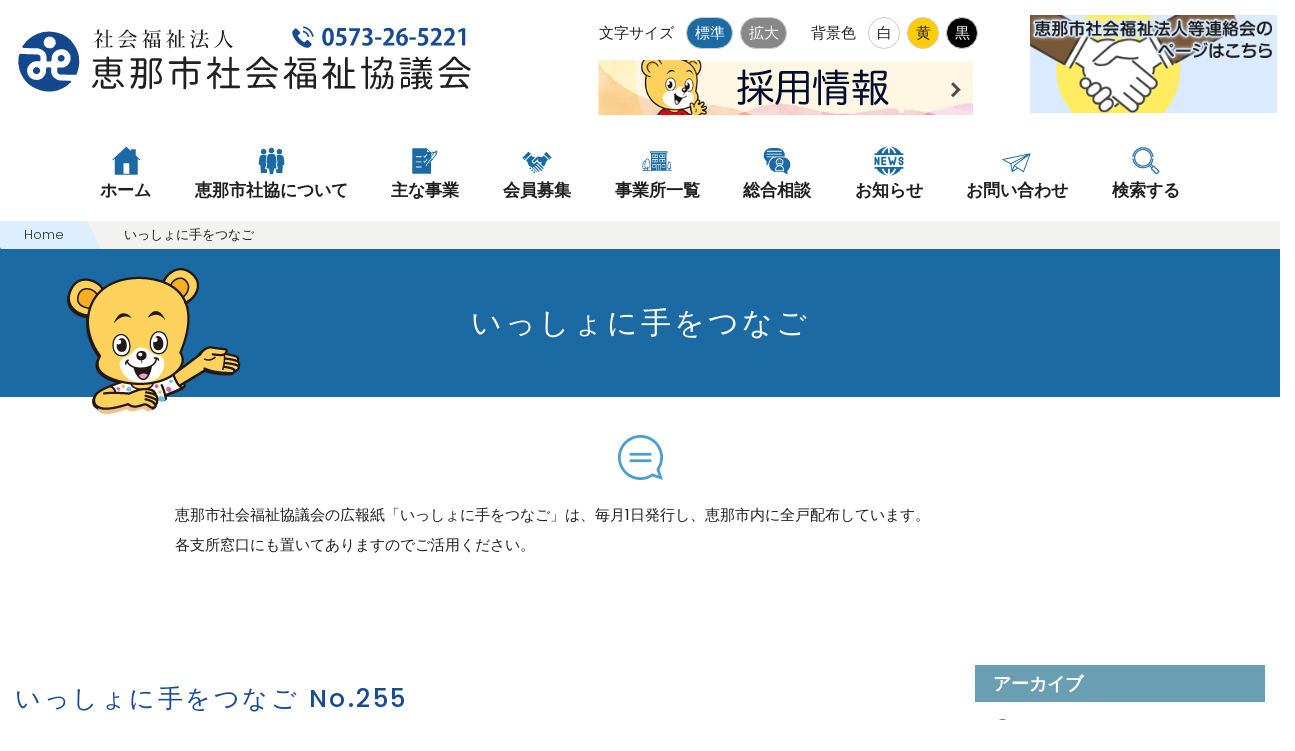

--- FILE ---
content_type: text/html; charset=UTF-8
request_url: https://www.ena-shakyo.or.jp/magazine
body_size: 14749
content:
<!DOCTYPE html>
<html lang="ja">
	<head>
	<meta charset="utf-8">
	<meta http-equiv="X-UA-Compatible" content="IE=edge">
	<title>いっしょに手をつなご ｜ 社会福祉法人 恵那市社会福祉協議会</title>
	<meta name="viewport" content="width=device-width, initial-scale=1">
	<meta name="robots" content="index,follow" />
	<meta name="Googlebot" content="index,followow">
	<meta name="keywords" content="恵那市社会福祉協議会,福祉,いっしょに手をつなご,高齢者,障がい者,障がい児,ボランティア">
	<meta name="description" content="岐阜県恵那市にある恵那市社会福祉協議会">
	<meta name="author" content="恵那市社会福祉協議会" />
	<meta name="copyright" content="恵那市社会福祉協議会" />
    <!--  Stylesheets -->
    <link href="https://www.ena-shakyo.or.jp/enacsw/wp-content/themes/cswena/lib/bootstrap/dist/css/bootstrap.css" rel="stylesheet">
 	<!-- Webfont  -->
    <link href="https://fonts.googleapis.com/css?family=Roboto:300,400,500,700,900" rel="stylesheet">
    <link href="https://fonts.googleapis.com/css?family=Poppins:300,400,500,600,700" rel="stylesheet">
	<link href="https://fonts.googleapis.com/css?family=Rock+Salt" rel="stylesheet">
	<link href="https://fonts.googleapis.com/css?family=Roboto+Condensed:300,400" rel="stylesheet">
	<!-- plugins  -->
    <link href="https://www.ena-shakyo.or.jp/enacsw/wp-content/themes/cswena/lib/animate.css/animate.css" rel="stylesheet">
    <link href="https://www.ena-shakyo.or.jp/enacsw/wp-content/themes/cswena/lib/components-font-awesome/css/font-awesome.min.css" rel="stylesheet">
    <link href="https://www.ena-shakyo.or.jp/enacsw/wp-content/themes/cswena/lib/icomoon/icomoon/style.css" rel="stylesheet">
    <link href="https://www.ena-shakyo.or.jp/enacsw/wp-content/themes/cswena/lib/flexslider/flexslider.css" rel="stylesheet">
    <link href="https://www.ena-shakyo.or.jp/enacsw/wp-content/themes/cswena/lib/owl.carousel/dist/assets/owl.carousel.min.css" rel="stylesheet">
    <link href="https://www.ena-shakyo.or.jp/enacsw/wp-content/themes/cswena/lib/owl.carousel/dist/assets/owl.theme.default.min.css" rel="stylesheet">
    <link href="https://www.ena-shakyo.or.jp/enacsw/wp-content/themes/cswena/lib/magnific-popup/dist/magnific-popup.css" rel="stylesheet">
  <!-- custom scrollbar stylesheet -->
  <link rel="stylesheet" href="https://www.ena-shakyo.or.jp/enacsw/wp-content/themes/cswena/lib/Scrollbar/jquery.mCustomScrollbar.css">
  <!-- Mainstyle  -->
  <link rel="stylesheet" type="text/css" href="https://www.ena-shakyo.or.jp/enacsw/wp-content/themes/cswena/lib/font-size/js_style.css">
    <link href="https://www.ena-shakyo.or.jp/enacsw/wp-content/themes/cswena/css/main.css?22025-0801-1510" rel="stylesheet">
		<link href="https://www.ena-shakyo.or.jp/enacsw/wp-content/themes/cswena/css/main_top.css?22025-0801-1510" rel="stylesheet">
    <link href="https://www.ena-shakyo.or.jp/enacsw/wp-content/themes/cswena/css/responsive.css" rel="stylesheet">
    <link id="color-scheme" href="https://www.ena-shakyo.or.jp/enacsw/wp-content/themes/cswena/css/colors/default.css" rel="stylesheet">
   <!-- color -->
  <noscript>
    <link id="change_style" href="https://www.ena-shakyo.or.jp/enacsw/wp-content/themes/cswena/css/style01.css" rel="stylesheet" type="text/css" />
  </noscript>
  <script type="text/javascript" src="https://www.ena-shakyo.or.jp/enacsw/wp-content/themes/cswena/js/css.js"></script>
<script type="text/javascript" src="http://www.google.com/jsapi"></script>
<script>google.load("jquery", "1.4");</script>
<script type="text/javascript" src="https://www.ena-shakyo.or.jp/enacsw/wp-content/themes/cswena/js/opener/jquery.switchHat.js"></script>
      <meta name='robots' content='max-image-preview:large' />
<script type="text/javascript">
window._wpemojiSettings = {"baseUrl":"https:\/\/s.w.org\/images\/core\/emoji\/14.0.0\/72x72\/","ext":".png","svgUrl":"https:\/\/s.w.org\/images\/core\/emoji\/14.0.0\/svg\/","svgExt":".svg","source":{"concatemoji":"https:\/\/www.ena-shakyo.or.jp\/enacsw\/wp-includes\/js\/wp-emoji-release.min.js"}};
/*! This file is auto-generated */
!function(e,a,t){var n,r,o,i=a.createElement("canvas"),p=i.getContext&&i.getContext("2d");function s(e,t){p.clearRect(0,0,i.width,i.height),p.fillText(e,0,0);e=i.toDataURL();return p.clearRect(0,0,i.width,i.height),p.fillText(t,0,0),e===i.toDataURL()}function c(e){var t=a.createElement("script");t.src=e,t.defer=t.type="text/javascript",a.getElementsByTagName("head")[0].appendChild(t)}for(o=Array("flag","emoji"),t.supports={everything:!0,everythingExceptFlag:!0},r=0;r<o.length;r++)t.supports[o[r]]=function(e){if(p&&p.fillText)switch(p.textBaseline="top",p.font="600 32px Arial",e){case"flag":return s("\ud83c\udff3\ufe0f\u200d\u26a7\ufe0f","\ud83c\udff3\ufe0f\u200b\u26a7\ufe0f")?!1:!s("\ud83c\uddfa\ud83c\uddf3","\ud83c\uddfa\u200b\ud83c\uddf3")&&!s("\ud83c\udff4\udb40\udc67\udb40\udc62\udb40\udc65\udb40\udc6e\udb40\udc67\udb40\udc7f","\ud83c\udff4\u200b\udb40\udc67\u200b\udb40\udc62\u200b\udb40\udc65\u200b\udb40\udc6e\u200b\udb40\udc67\u200b\udb40\udc7f");case"emoji":return!s("\ud83e\udef1\ud83c\udffb\u200d\ud83e\udef2\ud83c\udfff","\ud83e\udef1\ud83c\udffb\u200b\ud83e\udef2\ud83c\udfff")}return!1}(o[r]),t.supports.everything=t.supports.everything&&t.supports[o[r]],"flag"!==o[r]&&(t.supports.everythingExceptFlag=t.supports.everythingExceptFlag&&t.supports[o[r]]);t.supports.everythingExceptFlag=t.supports.everythingExceptFlag&&!t.supports.flag,t.DOMReady=!1,t.readyCallback=function(){t.DOMReady=!0},t.supports.everything||(n=function(){t.readyCallback()},a.addEventListener?(a.addEventListener("DOMContentLoaded",n,!1),e.addEventListener("load",n,!1)):(e.attachEvent("onload",n),a.attachEvent("onreadystatechange",function(){"complete"===a.readyState&&t.readyCallback()})),(e=t.source||{}).concatemoji?c(e.concatemoji):e.wpemoji&&e.twemoji&&(c(e.twemoji),c(e.wpemoji)))}(window,document,window._wpemojiSettings);
</script>
<style type="text/css">
img.wp-smiley,
img.emoji {
	display: inline !important;
	border: none !important;
	box-shadow: none !important;
	height: 1em !important;
	width: 1em !important;
	margin: 0 0.07em !important;
	vertical-align: -0.1em !important;
	background: none !important;
	padding: 0 !important;
}
</style>
	<link rel='stylesheet' id='wp-block-library-css' href='https://www.ena-shakyo.or.jp/enacsw/wp-includes/css/dist/block-library/style.min.css' type='text/css' media='all' />
<link rel='stylesheet' id='classic-theme-styles-css' href='https://www.ena-shakyo.or.jp/enacsw/wp-includes/css/classic-themes.min.css' type='text/css' media='all' />
<style id='global-styles-inline-css' type='text/css'>
body{--wp--preset--color--black: #000000;--wp--preset--color--cyan-bluish-gray: #abb8c3;--wp--preset--color--white: #ffffff;--wp--preset--color--pale-pink: #f78da7;--wp--preset--color--vivid-red: #cf2e2e;--wp--preset--color--luminous-vivid-orange: #ff6900;--wp--preset--color--luminous-vivid-amber: #fcb900;--wp--preset--color--light-green-cyan: #7bdcb5;--wp--preset--color--vivid-green-cyan: #00d084;--wp--preset--color--pale-cyan-blue: #8ed1fc;--wp--preset--color--vivid-cyan-blue: #0693e3;--wp--preset--color--vivid-purple: #9b51e0;--wp--preset--gradient--vivid-cyan-blue-to-vivid-purple: linear-gradient(135deg,rgba(6,147,227,1) 0%,rgb(155,81,224) 100%);--wp--preset--gradient--light-green-cyan-to-vivid-green-cyan: linear-gradient(135deg,rgb(122,220,180) 0%,rgb(0,208,130) 100%);--wp--preset--gradient--luminous-vivid-amber-to-luminous-vivid-orange: linear-gradient(135deg,rgba(252,185,0,1) 0%,rgba(255,105,0,1) 100%);--wp--preset--gradient--luminous-vivid-orange-to-vivid-red: linear-gradient(135deg,rgba(255,105,0,1) 0%,rgb(207,46,46) 100%);--wp--preset--gradient--very-light-gray-to-cyan-bluish-gray: linear-gradient(135deg,rgb(238,238,238) 0%,rgb(169,184,195) 100%);--wp--preset--gradient--cool-to-warm-spectrum: linear-gradient(135deg,rgb(74,234,220) 0%,rgb(151,120,209) 20%,rgb(207,42,186) 40%,rgb(238,44,130) 60%,rgb(251,105,98) 80%,rgb(254,248,76) 100%);--wp--preset--gradient--blush-light-purple: linear-gradient(135deg,rgb(255,206,236) 0%,rgb(152,150,240) 100%);--wp--preset--gradient--blush-bordeaux: linear-gradient(135deg,rgb(254,205,165) 0%,rgb(254,45,45) 50%,rgb(107,0,62) 100%);--wp--preset--gradient--luminous-dusk: linear-gradient(135deg,rgb(255,203,112) 0%,rgb(199,81,192) 50%,rgb(65,88,208) 100%);--wp--preset--gradient--pale-ocean: linear-gradient(135deg,rgb(255,245,203) 0%,rgb(182,227,212) 50%,rgb(51,167,181) 100%);--wp--preset--gradient--electric-grass: linear-gradient(135deg,rgb(202,248,128) 0%,rgb(113,206,126) 100%);--wp--preset--gradient--midnight: linear-gradient(135deg,rgb(2,3,129) 0%,rgb(40,116,252) 100%);--wp--preset--duotone--dark-grayscale: url('#wp-duotone-dark-grayscale');--wp--preset--duotone--grayscale: url('#wp-duotone-grayscale');--wp--preset--duotone--purple-yellow: url('#wp-duotone-purple-yellow');--wp--preset--duotone--blue-red: url('#wp-duotone-blue-red');--wp--preset--duotone--midnight: url('#wp-duotone-midnight');--wp--preset--duotone--magenta-yellow: url('#wp-duotone-magenta-yellow');--wp--preset--duotone--purple-green: url('#wp-duotone-purple-green');--wp--preset--duotone--blue-orange: url('#wp-duotone-blue-orange');--wp--preset--font-size--small: 13px;--wp--preset--font-size--medium: 20px;--wp--preset--font-size--large: 36px;--wp--preset--font-size--x-large: 42px;--wp--preset--spacing--20: 0.44rem;--wp--preset--spacing--30: 0.67rem;--wp--preset--spacing--40: 1rem;--wp--preset--spacing--50: 1.5rem;--wp--preset--spacing--60: 2.25rem;--wp--preset--spacing--70: 3.38rem;--wp--preset--spacing--80: 5.06rem;--wp--preset--shadow--natural: 6px 6px 9px rgba(0, 0, 0, 0.2);--wp--preset--shadow--deep: 12px 12px 50px rgba(0, 0, 0, 0.4);--wp--preset--shadow--sharp: 6px 6px 0px rgba(0, 0, 0, 0.2);--wp--preset--shadow--outlined: 6px 6px 0px -3px rgba(255, 255, 255, 1), 6px 6px rgba(0, 0, 0, 1);--wp--preset--shadow--crisp: 6px 6px 0px rgba(0, 0, 0, 1);}:where(.is-layout-flex){gap: 0.5em;}body .is-layout-flow > .alignleft{float: left;margin-inline-start: 0;margin-inline-end: 2em;}body .is-layout-flow > .alignright{float: right;margin-inline-start: 2em;margin-inline-end: 0;}body .is-layout-flow > .aligncenter{margin-left: auto !important;margin-right: auto !important;}body .is-layout-constrained > .alignleft{float: left;margin-inline-start: 0;margin-inline-end: 2em;}body .is-layout-constrained > .alignright{float: right;margin-inline-start: 2em;margin-inline-end: 0;}body .is-layout-constrained > .aligncenter{margin-left: auto !important;margin-right: auto !important;}body .is-layout-constrained > :where(:not(.alignleft):not(.alignright):not(.alignfull)){max-width: var(--wp--style--global--content-size);margin-left: auto !important;margin-right: auto !important;}body .is-layout-constrained > .alignwide{max-width: var(--wp--style--global--wide-size);}body .is-layout-flex{display: flex;}body .is-layout-flex{flex-wrap: wrap;align-items: center;}body .is-layout-flex > *{margin: 0;}:where(.wp-block-columns.is-layout-flex){gap: 2em;}.has-black-color{color: var(--wp--preset--color--black) !important;}.has-cyan-bluish-gray-color{color: var(--wp--preset--color--cyan-bluish-gray) !important;}.has-white-color{color: var(--wp--preset--color--white) !important;}.has-pale-pink-color{color: var(--wp--preset--color--pale-pink) !important;}.has-vivid-red-color{color: var(--wp--preset--color--vivid-red) !important;}.has-luminous-vivid-orange-color{color: var(--wp--preset--color--luminous-vivid-orange) !important;}.has-luminous-vivid-amber-color{color: var(--wp--preset--color--luminous-vivid-amber) !important;}.has-light-green-cyan-color{color: var(--wp--preset--color--light-green-cyan) !important;}.has-vivid-green-cyan-color{color: var(--wp--preset--color--vivid-green-cyan) !important;}.has-pale-cyan-blue-color{color: var(--wp--preset--color--pale-cyan-blue) !important;}.has-vivid-cyan-blue-color{color: var(--wp--preset--color--vivid-cyan-blue) !important;}.has-vivid-purple-color{color: var(--wp--preset--color--vivid-purple) !important;}.has-black-background-color{background-color: var(--wp--preset--color--black) !important;}.has-cyan-bluish-gray-background-color{background-color: var(--wp--preset--color--cyan-bluish-gray) !important;}.has-white-background-color{background-color: var(--wp--preset--color--white) !important;}.has-pale-pink-background-color{background-color: var(--wp--preset--color--pale-pink) !important;}.has-vivid-red-background-color{background-color: var(--wp--preset--color--vivid-red) !important;}.has-luminous-vivid-orange-background-color{background-color: var(--wp--preset--color--luminous-vivid-orange) !important;}.has-luminous-vivid-amber-background-color{background-color: var(--wp--preset--color--luminous-vivid-amber) !important;}.has-light-green-cyan-background-color{background-color: var(--wp--preset--color--light-green-cyan) !important;}.has-vivid-green-cyan-background-color{background-color: var(--wp--preset--color--vivid-green-cyan) !important;}.has-pale-cyan-blue-background-color{background-color: var(--wp--preset--color--pale-cyan-blue) !important;}.has-vivid-cyan-blue-background-color{background-color: var(--wp--preset--color--vivid-cyan-blue) !important;}.has-vivid-purple-background-color{background-color: var(--wp--preset--color--vivid-purple) !important;}.has-black-border-color{border-color: var(--wp--preset--color--black) !important;}.has-cyan-bluish-gray-border-color{border-color: var(--wp--preset--color--cyan-bluish-gray) !important;}.has-white-border-color{border-color: var(--wp--preset--color--white) !important;}.has-pale-pink-border-color{border-color: var(--wp--preset--color--pale-pink) !important;}.has-vivid-red-border-color{border-color: var(--wp--preset--color--vivid-red) !important;}.has-luminous-vivid-orange-border-color{border-color: var(--wp--preset--color--luminous-vivid-orange) !important;}.has-luminous-vivid-amber-border-color{border-color: var(--wp--preset--color--luminous-vivid-amber) !important;}.has-light-green-cyan-border-color{border-color: var(--wp--preset--color--light-green-cyan) !important;}.has-vivid-green-cyan-border-color{border-color: var(--wp--preset--color--vivid-green-cyan) !important;}.has-pale-cyan-blue-border-color{border-color: var(--wp--preset--color--pale-cyan-blue) !important;}.has-vivid-cyan-blue-border-color{border-color: var(--wp--preset--color--vivid-cyan-blue) !important;}.has-vivid-purple-border-color{border-color: var(--wp--preset--color--vivid-purple) !important;}.has-vivid-cyan-blue-to-vivid-purple-gradient-background{background: var(--wp--preset--gradient--vivid-cyan-blue-to-vivid-purple) !important;}.has-light-green-cyan-to-vivid-green-cyan-gradient-background{background: var(--wp--preset--gradient--light-green-cyan-to-vivid-green-cyan) !important;}.has-luminous-vivid-amber-to-luminous-vivid-orange-gradient-background{background: var(--wp--preset--gradient--luminous-vivid-amber-to-luminous-vivid-orange) !important;}.has-luminous-vivid-orange-to-vivid-red-gradient-background{background: var(--wp--preset--gradient--luminous-vivid-orange-to-vivid-red) !important;}.has-very-light-gray-to-cyan-bluish-gray-gradient-background{background: var(--wp--preset--gradient--very-light-gray-to-cyan-bluish-gray) !important;}.has-cool-to-warm-spectrum-gradient-background{background: var(--wp--preset--gradient--cool-to-warm-spectrum) !important;}.has-blush-light-purple-gradient-background{background: var(--wp--preset--gradient--blush-light-purple) !important;}.has-blush-bordeaux-gradient-background{background: var(--wp--preset--gradient--blush-bordeaux) !important;}.has-luminous-dusk-gradient-background{background: var(--wp--preset--gradient--luminous-dusk) !important;}.has-pale-ocean-gradient-background{background: var(--wp--preset--gradient--pale-ocean) !important;}.has-electric-grass-gradient-background{background: var(--wp--preset--gradient--electric-grass) !important;}.has-midnight-gradient-background{background: var(--wp--preset--gradient--midnight) !important;}.has-small-font-size{font-size: var(--wp--preset--font-size--small) !important;}.has-medium-font-size{font-size: var(--wp--preset--font-size--medium) !important;}.has-large-font-size{font-size: var(--wp--preset--font-size--large) !important;}.has-x-large-font-size{font-size: var(--wp--preset--font-size--x-large) !important;}
.wp-block-navigation a:where(:not(.wp-element-button)){color: inherit;}
:where(.wp-block-columns.is-layout-flex){gap: 2em;}
.wp-block-pullquote{font-size: 1.5em;line-height: 1.6;}
</style>
<link rel='stylesheet' id='contact-form-7-css' href='https://www.ena-shakyo.or.jp/enacsw/wp-content/plugins/contact-form-7/includes/css/styles.css' type='text/css' media='all' />
<link rel='stylesheet' id='fancybox-css' href='https://www.ena-shakyo.or.jp/enacsw/wp-content/plugins/easy-fancybox/fancybox/1.3.28/jquery.fancybox.min.css' type='text/css' media='screen' />
<style id='fancybox-inline-css' type='text/css'>
#fancybox-content{border-color:#ffffff;}#fancybox-title,#fancybox-title-float-main{color:#fff}.fancybox-hidden{display:none}#fancybox-content .fancybox-hidden,#fancybox-tmp .fancybox-hidden{display:revert}
</style>
<script type='text/javascript' src='https://www.ena-shakyo.or.jp/enacsw/wp-includes/js/jquery/jquery.min.js' id='jquery-core-js'></script>
<script type='text/javascript' src='https://www.ena-shakyo.or.jp/enacsw/wp-includes/js/jquery/jquery-migrate.min.js' id='jquery-migrate-js'></script>
<link rel="https://api.w.org/" href="https://www.ena-shakyo.or.jp/wp-json/" /><link rel="alternate" type="application/json" href="https://www.ena-shakyo.or.jp/wp-json/wp/v2/pages/40" /><link rel="EditURI" type="application/rsd+xml" title="RSD" href="https://www.ena-shakyo.or.jp/enacsw/xmlrpc.php?rsd" />
<link rel="wlwmanifest" type="application/wlwmanifest+xml" href="https://www.ena-shakyo.or.jp/enacsw/wp-includes/wlwmanifest.xml" />
<link rel="canonical" href="https://www.ena-shakyo.or.jp/magazine" />
<link rel='shortlink' href='https://www.ena-shakyo.or.jp/?p=40' />
<link rel="alternate" type="application/json+oembed" href="https://www.ena-shakyo.or.jp/wp-json/oembed/1.0/embed?url=https%3A%2F%2Fwww.ena-shakyo.or.jp%2Fmagazine" />
<link rel="alternate" type="text/xml+oembed" href="https://www.ena-shakyo.or.jp/wp-json/oembed/1.0/embed?url=https%3A%2F%2Fwww.ena-shakyo.or.jp%2Fmagazine&#038;format=xml" />

<link rel="stylesheet" href="https://www.ena-shakyo.or.jp/enacsw/wp-content/plugins/count-per-day/counter.css" type="text/css" />
<link rel="icon" href="https://www.ena-shakyo.or.jp/enacsw/wp-content/uploads/2021/03/cropped-ボラン_バンザイ-32x32.png" sizes="32x32" />
<link rel="icon" href="https://www.ena-shakyo.or.jp/enacsw/wp-content/uploads/2021/03/cropped-ボラン_バンザイ-192x192.png" sizes="192x192" />
<link rel="apple-touch-icon" href="https://www.ena-shakyo.or.jp/enacsw/wp-content/uploads/2021/03/cropped-ボラン_バンザイ-180x180.png" />
<meta name="msapplication-TileImage" content="https://www.ena-shakyo.or.jp/enacsw/wp-content/uploads/2021/03/cropped-ボラン_バンザイ-270x270.png" />
 <!-- Global site tag (gtag.js) - Google Analytics -->
<script async src="https://www.googletagmanager.com/gtag/js?id=UA-26999413-1"></script>
<script>
  window.dataLayer = window.dataLayer || [];
  function gtag(){dataLayer.push(arguments);}
  gtag('js', new Date());
  gtag('config', 'UA-26999413-1');
</script>
  </head>
<body data-spy="scroll" data-target=".onpage-navigation" data-offset="60">
<main>
	<header id="header" class="js-Header">
		<nav class="navbar navbar-custom navbar-transparent result-head" role="navigation">
			<div class="container">
				<div class="navbar-header">
					<button class="navbar-toggle" type="button" data-toggle="collapse" data-target="#custom-collapse">
						<span class="sr-only">Toggle navigation</span><span class="icon-bar"></span>
						<span class="icon-bar"></span>
						<span class="icon-bar"></span>
					</button>
					<div class="device-mobile">
						<h1 id="header_logo"><a href="https://www.ena-shakyo.or.jp/"><img class="nomal" src="https://www.ena-shakyo.or.jp/enacsw/wp-content/themes/cswena/image/header-logo.svg" alt="社会福祉法人恵那市社会福祉協議会 いっしょに手をつなご"><img src="https://www.ena-shakyo.or.jp/enacsw/wp-content/themes/cswena/image/header-logo-w.svg" alt="社会福祉法人恵那市社会福祉協議会 いっしょに手をつなご" class="black margin-auto"></a></h1>
					</div>
							</div>
			</div>
			<div id="top-header">
				<div class="device-pc">
					<div class="utilityBlock">
						<div class="pull-right" style="font-size:15px!important;">
							<dl class="st-Font js-Font" aria-label="文字サイズを大きくする">
								<dt><span class="pc-only" style="font-size:15px!important;">文字サイズ</span></dt>
								<dd class="st-Font_Small" style="font-size:15px!important;">標準</dd>
								<dd class="st-Font_Large" style="font-size:15px!important;">拡大</dd>
							</dl>
								<dl class="utility">
								<dt><span class="pc-only" style="font-size:15px!important;">背景色</span></dt>
								<dd><a href="javascript:void(0);" onClick="SetCss('style01')"><button class="white" style="font-size:15px!important;">白</button></a></dd>
								<dd><a href="javascript:void(0);" onClick="SetCss('style02')"><button class="yellow" style="font-size:15px!important;">黄</button></a></dd>
								<dd><a href="javascript:void(0);" onClick="SetCss('style03')"><button class="black" style="font-size:15px!important;">黒</button></a></dd>
								</dl>
						</div>
					</div>
				</div>
			</div>
			<div class="device-pc">
				<div class="container">
					<h1 id="header_logo"><a href="https://www.ena-shakyo.or.jp/"><img src="https://www.ena-shakyo.or.jp/enacsw/wp-content/themes/cswena/image/header-logo-tel.svg" alt="社会福祉法人恵那市社会福祉協議会 いっしょに手をつなご" class="nomal"><img src="https://www.ena-shakyo.or.jp/enacsw/wp-content/themes/cswena/image/header-logo-w.svg" alt="社会福祉法人恵那市社会福祉協議会 いっしょに手をつなご" class="black margin-auto"></a></h1>
					<a href="https://www.ena-shakyo.or.jp/archives/category/recruit" id="bnr-consult" style="display:block;"><img src="https://www.ena-shakyo.or.jp/enacsw/wp-content/themes/cswena/image/img_recruit2024b.gif" alt="職員募集" class="img-bnr-consult pc-only"><img src="https://www.ena-shakyo.or.jp/enacsw/wp-content/themes/cswena/image/img_recruit2024b_short.gif" alt="職員募集" class="img-bnr-consult mb-only"></a>
				</div>
				<div class="head-bnr">
					<ul>
						<li><a href="https://www.ena-shakyo.or.jp/rennrakukai"><img src="https://www.ena-shakyo.or.jp/enacsw/wp-content/themes/cswena/image/gnavi/bnr-rennrakukai4.png" alt="恵那市社会福祉法人等連絡会のページはこちら" class="head-icn2"></a></li>
					</ul>
				</div>
			</div>
			<div class="container">
				<div class="collapse navbar-collapse" id="custom-collapse">
					<ul class="nav navbar-nav globalNav">
<li id="menu-item-20546" class=" menu-item menu-item-type-custom menu-item-object-custom menu-item-home menu-item-20546 "><a href="https://www.ena-shakyo.or.jp/"> <img src="https://www.ena-shakyo.or.jp/enacsw/wp-content/themes/cswena-2025/image/gnavi/home.svg"><span>ホーム</span></a></li>
<li id="menu-item-20547" class="dropdown menu-item menu-item-type-post_type menu-item-object-page menu-item-has-children menu-item-20547 "><a href="https://www.ena-shakyo.or.jp/about" data-toggle="dropdown"> <img src="https://www.ena-shakyo.or.jp/enacsw/wp-content/themes/cswena-2025/image/gnavi/human.svg"><span>恵那市社協について</span></a><ul class="dropdown-menu"><li id="menu-item-20548" class=" menu-item menu-item-type-post_type menu-item-object-page menu-item-20548 "><a href="https://www.ena-shakyo.or.jp/about">恵那市社会福祉協議会とは</a></li>
<li id="menu-item-20550" class=" menu-item menu-item-type-custom menu-item-object-custom menu-item-20550 "><a href="https://www.ena-shakyo.or.jp/about#sec02">組織について</a></li>
<li id="menu-item-20551" class=" menu-item menu-item-type-custom menu-item-object-custom menu-item-20551 "><a href="https://www.ena-shakyo.or.jp/about#sec03">会長からのメッセージ</a></li>
<li id="menu-item-24031" class=" menu-item menu-item-type-post_type menu-item-object-page menu-item-24031 "><a href="https://www.ena-shakyo.or.jp/workers_voice">職員の声</a></li>
</ul></li>
<li id="menu-item-20556" class="dropdown menu-item menu-item-type-post_type menu-item-object-page menu-item-has-children menu-item-20556 "><a href="https://www.ena-shakyo.or.jp/work" data-toggle="dropdown"> <img src="https://www.ena-shakyo.or.jp/enacsw/wp-content/themes/cswena-2025/image/gnavi/project.svg"><span>主な事業</span></a><ul class="dropdown-menu"><li id="menu-item-21527" class=" menu-item menu-item-type-post_type menu-item-object-page menu-item-21527 "><a href="https://www.ena-shakyo.or.jp/work_senior">高齢の方へ</a></li>
<li id="menu-item-21532" class=" menu-item menu-item-type-post_type menu-item-object-page menu-item-21532 "><a href="https://www.ena-shakyo.or.jp/work_challenged">障害のある方へ</a></li>
<li id="menu-item-21531" class=" menu-item menu-item-type-post_type menu-item-object-page menu-item-21531 "><a href="https://www.ena-shakyo.or.jp/work_child">子育て中の方へ</a></li>
<li id="menu-item-21530" class=" menu-item menu-item-type-post_type menu-item-object-page menu-item-21530 "><a href="https://www.ena-shakyo.or.jp/work_community">地域のサービスについて</a></li>
<li id="menu-item-21529" class=" menu-item menu-item-type-post_type menu-item-object-page menu-item-21529 "><a href="https://www.ena-shakyo.or.jp/work_volunteer">ボランティアについて</a></li>
</ul></li>
<li id="menu-item-20565" class="dropdown menu-item menu-item-type-post_type menu-item-object-page menu-item-has-children menu-item-20565 "><a href="https://www.ena-shakyo.or.jp/membership" data-toggle="dropdown"> <img src="https://www.ena-shakyo.or.jp/enacsw/wp-content/themes/cswena-2025/image/gnavi/shakehands.svg"><span>会員募集</span></a><ul class="dropdown-menu"><li id="menu-item-20566" class=" menu-item menu-item-type-post_type menu-item-object-page menu-item-20566 "><a href="https://www.ena-shakyo.or.jp/membership">社協会費について</a></li>
</ul></li>
<li id="menu-item-20568" class="dropdown menu-item menu-item-type-post_type menu-item-object-page menu-item-has-children menu-item-20568 "><a href="https://www.ena-shakyo.or.jp/place" data-toggle="dropdown"> <img src="https://www.ena-shakyo.or.jp/enacsw/wp-content/themes/cswena-2025/image/gnavi/building.svg"><span>事業所一覧</span></a><ul class="dropdown-menu"><li id="menu-item-23415" class=" menu-item menu-item-type-post_type menu-item-object-page menu-item-23415 "><a href="https://www.ena-shakyo.or.jp/place-base">事務局</a></li>
<li id="menu-item-23414" class=" menu-item menu-item-type-post_type menu-item-object-page menu-item-23414 "><a href="https://www.ena-shakyo.or.jp/place-helper">ヘルパーステーション</a></li>
<li id="menu-item-23413" class=" menu-item menu-item-type-post_type menu-item-object-page menu-item-23413 "><a href="https://www.ena-shakyo.or.jp/place-dayservice">デイサービスセンター</a></li>
<li id="menu-item-23412" class=" menu-item menu-item-type-post_type menu-item-object-page menu-item-23412 "><a href="https://www.ena-shakyo.or.jp/place-careplan">ケアプランセンター</a></li>
<li id="menu-item-23421" class=" menu-item menu-item-type-post_type menu-item-object-page menu-item-23421 "><a href="https://www.ena-shakyo.or.jp/place-ikiiki">いきいき教室</a></li>
<li id="menu-item-23416" class=" menu-item menu-item-type-post_type menu-item-object-page menu-item-23416 "><a href="https://www.ena-shakyo.or.jp/place-junior">児童センター</a></li>
<li id="menu-item-23417" class=" menu-item menu-item-type-post_type menu-item-object-page menu-item-23417 "><a href="https://www.ena-shakyo.or.jp/place-development">子ども発達センター</a></li>
<li id="menu-item-23418" class=" menu-item menu-item-type-post_type menu-item-object-page menu-item-23418 "><a href="https://www.ena-shakyo.or.jp/place-enploymentsupport">就労継続支援B型事業所</a></li>
<li id="menu-item-23419" class=" menu-item menu-item-type-post_type menu-item-object-page menu-item-23419 "><a href="https://www.ena-shakyo.or.jp/place-consultation">相談支援事業所</a></li>
</ul></li>
<li id="menu-item-23237" class="dropdown menu-item menu-item-type-post_type menu-item-object-page menu-item-has-children menu-item-23237 "><a href="https://www.ena-shakyo.or.jp/consultation-new" data-toggle="dropdown"> <img src="https://www.ena-shakyo.or.jp/enacsw/wp-content/themes/cswena-2025/image/gnavi/discussion.svg"><span>総合相談</span></a><ul class="dropdown-menu"><li id="menu-item-23233" class=" menu-item menu-item-type-post_type menu-item-object-page menu-item-23233 "><a href="https://www.ena-shakyo.or.jp/consultation-nursingcare">介護相談</a></li>
<li id="menu-item-23234" class=" menu-item menu-item-type-post_type menu-item-object-page menu-item-23234 "><a href="https://www.ena-shakyo.or.jp/consultation-challenged">障がい者相談</a></li>
<li id="menu-item-23232" class=" menu-item menu-item-type-post_type menu-item-object-page menu-item-23232 "><a href="https://www.ena-shakyo.or.jp/consultation-anxiety">心配ごと相談</a></li>
<li id="menu-item-23231" class=" menu-item menu-item-type-post_type menu-item-object-page menu-item-23231 "><a href="https://www.ena-shakyo.or.jp/consultation-welfare">福祉なんでも相談</a></li>
<li id="menu-item-23230" class=" menu-item menu-item-type-post_type menu-item-object-page menu-item-23230 "><a href="https://www.ena-shakyo.or.jp/consultation-volunteer">ボランティア相談</a></li>
<li id="menu-item-23229" class=" menu-item menu-item-type-post_type menu-item-object-page menu-item-23229 "><a href="https://www.ena-shakyo.or.jp/consultation-language">ことばと発達の相談</a></li>
<li id="menu-item-20590" class=" menu-item menu-item-type-post_type menu-item-object-page menu-item-20590 "><a href="https://www.ena-shakyo.or.jp/consultform">総合相談問い合せフォーム</a></li>
</ul></li>
<li id="menu-item-20591" class="dropdown menu-item menu-item-type-post_type menu-item-object-page current-menu-ancestor current-menu-parent current_page_parent current_page_ancestor menu-item-has-children menu-item-20591 "><a href="https://www.ena-shakyo.or.jp/news-list" data-toggle="dropdown"> <img src="https://www.ena-shakyo.or.jp/enacsw/wp-content/themes/cswena-2025/image/gnavi/news.svg"><span>お知らせ</span></a><ul class="dropdown-menu"><li id="menu-item-20593" class=" menu-item menu-item-type-post_type menu-item-object-page menu-item-20593 "><a href="https://www.ena-shakyo.or.jp/news-list">お知らせ</a></li>
<li id="menu-item-20595" class=" menu-item menu-item-type-post_type menu-item-object-page menu-item-20595 "><a href="https://www.ena-shakyo.or.jp/news-list/event">イベント・事業報告</a></li>
<li id="menu-item-20597" class=" menu-item menu-item-type-custom menu-item-object-custom menu-item-20597 "><a href="https://www.ena-shakyo.or.jp/archives/daiary">ボランちゃん日記</a></li>
<li id="menu-item-20598" class=" menu-item menu-item-type-post_type menu-item-object-page menu-item-20598 "><a href="https://www.ena-shakyo.or.jp/news-list/assist">助成情報</a></li>
<li id="menu-item-20600" class=" menu-item menu-item-type-post_type menu-item-object-page current-menu-item page_item page-item-40 current_page_item menu-item-20600 "><a href="https://www.ena-shakyo.or.jp/magazine">いっしょに手をつなご</a></li>
</ul></li>
<li id="menu-item-20602" class=" menu-item menu-item-type-post_type menu-item-object-page menu-item-20602 "><a href="https://www.ena-shakyo.or.jp/contact"> <img src="https://www.ena-shakyo.or.jp/enacsw/wp-content/themes/cswena-2025/image/gnavi/menu-contact.svg"><span>お問い合わせ</span></a></li>
<li class="s-search"><!-- SEARCH --><span class="ss-trigger"><img src="https://www.ena-shakyo.or.jp/enacsw/wp-content/themes/cswena/image/gnavi/menu-search.svg" alt="検索する 社会福祉法人恵那市社会福祉協議会 いっしょに手をつなご"><span class="ss-trigger-text">検索する</span></span>
								<div class="ss-content">
									<span class="ss-close"><img src="https://www.ena-shakyo.or.jp/enacsw/wp-content/themes/cswena/image/error.svg" alt="社会福祉法人恵那市社会福祉協議会 検索"></span>
									<div class="ssc-inner">
										
<div class="device-pc">
	<form role="search" method="get" class="search-form" action="https://www.ena-shakyo.or.jp/">
		<input type="search" class="search-field" placeholder="Type Search text here..." value="" name="s" />
		<button type="submit" class="search-submit"><img src="https://www.ena-shakyo.or.jp/enacsw/wp-content/themes/cswena/image/search.svg" alt="社会福祉法人恵那市社会福祉協議会 いっしょに手をつなご"><span class="screen-reader-text"></span></button>
	</form>
</div>

<div class="device-mobile">
	<form role="search" method="get" class="search-form" id="searchForm" action="https://www.ena-shakyo.or.jp/">
		<input type="search" class="search-field" placeholder="Type Search text here..." value="" name="s" />
		<button type="submit" class="search-submit"><span class="screen-reader-text">検索</span></button>
	</form>
</div>

									</div>
								</div><!-- SEARCH --></li>
					</ul>
				</div>
			</div>
		</nav>
			<div class="js-Header_Main"><div class="js-Header_LogoMin"></div></div>
			<div class="js-Header_SearchBtn"></div>
	</header>
		<style>.trail-browse{display: none;}</style>
	<div class="main">
		<div class="Breadcrumb home-section">
			<nav role="navigation" aria-label="Breadcrumbs" class="breadcrumb-trail breadcrumbs" itemprop="breadcrumb"><ul class="trail-items" itemscope itemtype="http://schema.org/BreadcrumbList"><meta name="numberOfItems" content="2" /><meta name="itemListOrder" content="Ascending" /><li itemprop="itemListElement" itemscope itemtype="http://schema.org/ListItem" class="trail-item trail-begin"><a href="https://www.ena-shakyo.or.jp" rel="home" itemprop="item"><span itemprop="name">Home</span></a><meta itemprop="position" content="1" /></li><li itemprop="itemListElement" itemscope itemtype="http://schema.org/ListItem" class="trail-item trail-end"><span itemprop="item"><span itemprop="name">いっしょに手をつなご</span></span><meta itemprop="position" content="2" /></li></ul></nav>		</div>
	
			<!-- 記事の開始 -->
							

			<!-- 記事本文 -->
			<section class="module page-header">
<div class="container">
<div class="row">
<div class="col-md-6 col-md-offset-3 col-sm-8 col-sm-offset-2">
<h2>いっしょに手をつなご</h2>
</div>
</div>
</div>
</section>
<div class="index-volun"><img decoding="async" src="//www.ena-shakyo.or.jp/enacsw/wp-content/themes/cswena/image/magazine/title-volun.png" alt="社会福祉法人恵那市社会福祉協議会 いっしょに手をつなご" /></div>
<section class="module">
<div class="container">
<div class="row">
<div class="col-sm-9 no-float">
<p class="lead text-center"><img decoding="async" style="width: 45px; height: 45px; vertical-align: top;" src="//www.ena-shakyo.or.jp/enacsw/wp-content/themes/cswena/image/basic/speech-bubble.svg" alt="介護保険事業 社会福祉法人恵那市社会福祉協議会 いっしょに手をつなご" /></p>
<p>恵那市社会福祉協議会の広報紙「いっしょに手をつなご」は、毎月1日発行し、恵那市内に全戸配布しています。<br />
各支所窓口にも置いてありますのでご活用ください。</p>
</div>
</div>
</div>
</section>				
			

<p class="whitemark">magazine</p>
			<section class="module" id="magazine">
				<div class="container">
					<div class="row">
						<div class="col-md-9">

							

    

                  
<!--　最初の記事判別　-->


<div class="secion-heading">
	<h2>いっしょに手をつなご No.255</h2>
</div>
<div class="row space60">
	<div class="col-sm-offset-0 col-sm-4 col-xs-offset-2 col-xs-8">
								<img src="https://www.ena-shakyo.or.jp/enacsw/wp-content/uploads/2026/01/P1-263x371.jpg" alt="いっしょに手をつなご No.255">
			</div>
	<div class="col-sm-7 col-xs-12 public">
		<div class="title">
			<h3><p>2026年1月1日号</p></h3>
		</div>
		
		<p><strong><a href="https://www.ena-shakyo.or.jp/enacsw/wp-content/uploads/2026/01/P1.pdf">P1：表紙「第１１回恵那市社会福祉大会の様子」、児童センターからのお知らせ</a></strong></p>
<p><strong><a href="https://www.ena-shakyo.or.jp/enacsw/wp-content/uploads/2026/01/P2_P3.pdf">P2.P3：えなふくしの日・第１１回恵那市社会福祉大会の様子</a></strong></p>
<p><strong><a href="https://www.ena-shakyo.or.jp/enacsw/wp-content/uploads/2026/01/P4.pdf">P4：寄付、社協の相談会、特別会費納入のお礼、社協の事業所紹介</a></strong></p>
<p>&nbsp;</p>		<p class="download"><a href="https://www.ena-shakyo.or.jp/enacsw/wp-content/uploads/2026/01/いっしょに手をつなご_2026.1月号_web用_ロック無.pdf"target="_blank">全頁ダウンロード</a></p>
	</div>
</div>

<div class="row multi-columns-row post-columns mlist">
  

    

                  
<!--　その他の記事判別　-->


	<div class="col-md-6 col-lg-6 space10">
		<div class="row">
			<div class="col-md-5">
				 <div class="post-thumbnail">
																	<img src="https://www.ena-shakyo.or.jp/enacsw/wp-content/uploads/2025/11/P1-1-193x270.jpg" alt="いっしょに手をつなご No.254">
									</div>
			</div>
			<div class="col-md-7">
				<div class="post-title">
				   <h2><a href="#">いっしょに手をつなご No.254</a></h2>
				</div>
				<p>2025年12月1日号</p>
				
				<p class="download"><a href="https://www.ena-shakyo.or.jp/enacsw/wp-content/uploads/2025/11/%E3%81%84%E3%81%A3%E3%81%97%E3%82%87%E3%81%AB%E6%89%8B%E3%82%92%E3%81%A4%E3%81%AA%E3%81%94_2025.12%E6%9C%88%E5%8F%B7_web%E7%94%A8_%E3%83%AD%E3%83%83%E3%82%AF%E7%84%A1.pdf"target="_blank">全頁ダウンロード</a></p>
			</div>
		</div>
	</div>
  

    

                  
<!--　その他の記事判別　-->


	<div class="col-md-6 col-lg-6 space10">
		<div class="row">
			<div class="col-md-5">
				 <div class="post-thumbnail">
																	<img src="https://www.ena-shakyo.or.jp/enacsw/wp-content/uploads/2025/11/P1-191x270.jpg" alt="いっしょに手をつなご No.253">
									</div>
			</div>
			<div class="col-md-7">
				<div class="post-title">
				   <h2><a href="#">いっしょに手をつなご No.253</a></h2>
				</div>
				<p>2025年11月1日号</p>
				
				<p class="download"><a href="https://www.ena-shakyo.or.jp/enacsw/wp-content/uploads/2025/11/いっしょに手をつなご_2025.11月号_web用_ロック無.pdf"target="_blank">全頁ダウンロード</a></p>
			</div>
		</div>
	</div>
  

    

                  
<!--　その他の記事判別　-->


	<div class="col-md-6 col-lg-6 space10">
		<div class="row">
			<div class="col-md-5">
				 <div class="post-thumbnail">
																	<img src="https://www.ena-shakyo.or.jp/enacsw/wp-content/uploads/2025/10/P1-191x270.jpg" alt="いっしょに手をつなご No.252">
									</div>
			</div>
			<div class="col-md-7">
				<div class="post-title">
				   <h2><a href="#">いっしょに手をつなご No.252</a></h2>
				</div>
				<p>2025年10月1日号</p>
				
				<p class="download"><a href="https://www.ena-shakyo.or.jp/enacsw/wp-content/uploads/2025/10/%E3%81%84%E3%81%A3%E3%81%97%E3%82%87%E3%81%AB%E6%89%8B%E3%82%92%E3%81%A4%E3%81%AA%E3%81%94_2025.10%E6%9C%88%E5%8F%B7_web%E7%94%A8_%E3%83%AD%E3%83%83%E3%82%AF%E7%84%A1.pdf"target="_blank">全頁ダウンロード</a></p>
			</div>
		</div>
	</div>
  

    

                  
<!--　その他の記事判別　-->


	<div class="col-md-6 col-lg-6 space10">
		<div class="row">
			<div class="col-md-5">
				 <div class="post-thumbnail">
																	<img src="https://www.ena-shakyo.or.jp/enacsw/wp-content/uploads/2025/09/P1-191x270.jpg" alt="いっしょに手をつなご No.251">
									</div>
			</div>
			<div class="col-md-7">
				<div class="post-title">
				   <h2><a href="#">いっしょに手をつなご No.251</a></h2>
				</div>
				<p>2025年9月1日号</p>
				
				<p class="download"><a href="https://www.ena-shakyo.or.jp/enacsw/wp-content/uploads/2025/09/%E3%81%84%E3%81%A3%E3%81%97%E3%82%87%E3%81%AB%E6%89%8B%E3%82%92%E3%81%A4%E3%81%AA%E3%81%94_2025.9%E6%9C%88%E5%8F%B7_web%E7%94%A8_%E3%83%AD%E3%83%83%E3%82%AF%E7%84%A1.pdf"target="_blank">全頁ダウンロード</a></p>
			</div>
		</div>
	</div>
  

    

                  
<!--　その他の記事判別　-->


	<div class="col-md-6 col-lg-6 space10">
		<div class="row">
			<div class="col-md-5">
				 <div class="post-thumbnail">
																	<img src="https://www.ena-shakyo.or.jp/enacsw/wp-content/uploads/2025/08/P1-191x270.jpg" alt="いっしょに手をつなご No.250">
									</div>
			</div>
			<div class="col-md-7">
				<div class="post-title">
				   <h2><a href="#">いっしょに手をつなご No.250</a></h2>
				</div>
				<p>2025年8月1日号</p>
				
				<p class="download"><a href="https://www.ena-shakyo.or.jp/enacsw/wp-content/uploads/2025/08/%E3%81%84%E3%81%A3%E3%81%97%E3%82%87%E3%81%AB%E6%89%8B%E3%82%92%E3%81%A4%E3%81%AA%E3%81%94_2025.8%E6%9C%88%E5%8F%B7_web%E7%94%A8_%E3%83%AD%E3%83%83%E3%82%AF%E7%84%A1.pdf" target="_blank">全頁ダウンロード</a></p>
			</div>
		</div>
	</div>
  

    

                  
<!--　その他の記事判別　-->


	<div class="col-md-6 col-lg-6 space10">
		<div class="row">
			<div class="col-md-5">
				 <div class="post-thumbnail">
																	<img src="https://www.ena-shakyo.or.jp/enacsw/wp-content/uploads/2025/07/P1-1-191x270.jpg" alt="いっしょに手をつなご No.249">
									</div>
			</div>
			<div class="col-md-7">
				<div class="post-title">
				   <h2><a href="#">いっしょに手をつなご No.249</a></h2>
				</div>
				<p>2025年7月1日号</p>
				
				<p class="download"><a href="https://www.ena-shakyo.or.jp/enacsw/wp-content/uploads/2025/07/%E3%81%84%E3%81%A3%E3%81%97%E3%82%87%E3%81%AB%E6%89%8B%E3%82%92%E3%81%A4%E3%81%AA%E3%81%94_2025.7%E6%9C%88%E5%8F%B7_web%E7%94%A8_%E3%83%AD%E3%83%83%E3%82%AF%E7%84%A1.pdf" target="_blank">全頁ダウンロード</a></p>
			</div>
		</div>
	</div>
  

    

                  
<!--　その他の記事判別　-->


	<div class="col-md-6 col-lg-6 space10">
		<div class="row">
			<div class="col-md-5">
				 <div class="post-thumbnail">
																	<img src="https://www.ena-shakyo.or.jp/enacsw/wp-content/uploads/2025/06/P1_page-0001-191x270.jpg" alt="いっしょに手をつなご No.248">
									</div>
			</div>
			<div class="col-md-7">
				<div class="post-title">
				   <h2><a href="#">いっしょに手をつなご No.248</a></h2>
				</div>
				<p>2025年6月1日号</p>
				
				<p class="download"><a href="https://www.ena-shakyo.or.jp/enacsw/wp-content/uploads/2025/06/%E3%81%84%E3%81%A3%E3%81%97%E3%82%87%E3%81%AB%E6%89%8B%E3%82%92%E3%81%A4%E3%81%AA%E3%81%94_2025.6%E6%9C%88%E5%8F%B7_web%E7%94%A8.pdf" target="_blank">全頁ダウンロード</a></p>
			</div>
		</div>
	</div>
  

    

                  
<!--　その他の記事判別　-->


	<div class="col-md-6 col-lg-6 space10">
		<div class="row">
			<div class="col-md-5">
				 <div class="post-thumbnail">
																	<img src="https://www.ena-shakyo.or.jp/enacsw/wp-content/uploads/2025/05/P1-191x270.jpg" alt="いっしょに手をつなご No.247">
									</div>
			</div>
			<div class="col-md-7">
				<div class="post-title">
				   <h2><a href="#">いっしょに手をつなご No.247</a></h2>
				</div>
				<p>2025年5月1日号</p>
				
				<p class="download"><a href="https://www.ena-shakyo.or.jp/enacsw/wp-content/uploads/2025/05/%E3%81%84%E3%81%A3%E3%81%97%E3%82%87%E3%81%AB%E6%89%8B%E3%82%92%E3%81%A4%E3%81%AA%E3%81%94_2025.5%E6%9C%88%E5%8F%B7_web%E7%94%A8_%E3%83%AD%E3%83%83%E3%82%AF%E7%84%A1.pdf" target="_blank">全頁ダウンロード</a></p>
			</div>
		</div>
	</div>
  

    

                  
<!--　その他の記事判別　-->


	<div class="col-md-6 col-lg-6 space10">
		<div class="row">
			<div class="col-md-5">
				 <div class="post-thumbnail">
																	<img src="https://www.ena-shakyo.or.jp/enacsw/wp-content/uploads/2025/04/P1.jpg1_-191x270.jpg" alt="いっしょに手をつなご No.246">
									</div>
			</div>
			<div class="col-md-7">
				<div class="post-title">
				   <h2><a href="#">いっしょに手をつなご No.246</a></h2>
				</div>
				<p>2025年4月1日号</p>
				
				<p class="download"><a href="https://www.ena-shakyo.or.jp/enacsw/wp-content/uploads/2025/04/25-04_sample.pdf" target="_blank">全頁ダウンロード</a></p>
			</div>
		</div>
	</div>
  

    

                  
<!--　その他の記事判別　-->


	<div class="col-md-6 col-lg-6 space10">
		<div class="row">
			<div class="col-md-5">
				 <div class="post-thumbnail">
																	<img src="https://www.ena-shakyo.or.jp/enacsw/wp-content/uploads/2025/03/P1-191x270.jpg" alt="いっしょに手をつなご No.245">
									</div>
			</div>
			<div class="col-md-7">
				<div class="post-title">
				   <h2><a href="#">いっしょに手をつなご No.245</a></h2>
				</div>
				<p>2025年3月1日号</p>
				
				<p class="download"><a href="https://www.ena-shakyo.or.jp/enacsw/wp-content/uploads/2025/03/25-03_sample.pdf" target="_blank">全頁ダウンロード</a></p>
			</div>
		</div>
	</div>
  

    

                  
<!--　その他の記事判別　-->


	<div class="col-md-6 col-lg-6 space10">
		<div class="row">
			<div class="col-md-5">
				 <div class="post-thumbnail">
																	<img src="https://www.ena-shakyo.or.jp/enacsw/wp-content/uploads/2025/02/25-02_sampleP1-191x270.jpg" alt="いっしょに手をつなご No.244">
									</div>
			</div>
			<div class="col-md-7">
				<div class="post-title">
				   <h2><a href="#">いっしょに手をつなご No.244</a></h2>
				</div>
				<p>2025年2月1日号</p>
				
				<p class="download"><a href="https://www.ena-shakyo.or.jp/enacsw/wp-content/uploads/2025/02/25-02_sample.pdf" target="_blank">全頁ダウンロード</a></p>
			</div>
		</div>
	</div>
  

</div>

						</div>
						
						<!-- Side bar -->
						<div class="col-md-3" id="sidebar">
							<p class="whitemark">sidebar magazine</p>
<aside>
	<div class="widget">
		<h3 class="widgettitle" title="">アーカイブ</h3>
		<ul>
				<li><a href='https://www.ena-shakyo.or.jp/archives/date/2026/01'>2026年1月</a></li>
	<li><a href='https://www.ena-shakyo.or.jp/archives/date/2025/12'>2025年12月</a></li>
	<li><a href='https://www.ena-shakyo.or.jp/archives/date/2025/11'>2025年11月</a></li>
	<li><a href='https://www.ena-shakyo.or.jp/archives/date/2025/10'>2025年10月</a></li>
	<li><a href='https://www.ena-shakyo.or.jp/archives/date/2025/09'>2025年9月</a></li>
	<li><a href='https://www.ena-shakyo.or.jp/archives/date/2025/08'>2025年8月</a></li>
	<li><a href='https://www.ena-shakyo.or.jp/archives/date/2025/07'>2025年7月</a></li>
	<li><a href='https://www.ena-shakyo.or.jp/archives/date/2025/06'>2025年6月</a></li>
	<li><a href='https://www.ena-shakyo.or.jp/archives/date/2025/05'>2025年5月</a></li>
	<li><a href='https://www.ena-shakyo.or.jp/archives/date/2025/04'>2025年4月</a></li>
	<li><a href='https://www.ena-shakyo.or.jp/archives/date/2025/03'>2025年3月</a></li>
	<li><a href='https://www.ena-shakyo.or.jp/archives/date/2025/02'>2025年2月</a></li>
	<li><a href='https://www.ena-shakyo.or.jp/archives/date/2025/01'>2025年1月</a></li>
	<li><a href='https://www.ena-shakyo.or.jp/archives/date/2024/12'>2024年12月</a></li>
	<li><a href='https://www.ena-shakyo.or.jp/archives/date/2024/11'>2024年11月</a></li>
	<li><a href='https://www.ena-shakyo.or.jp/archives/date/2024/10'>2024年10月</a></li>
	<li><a href='https://www.ena-shakyo.or.jp/archives/date/2024/09'>2024年9月</a></li>
	<li><a href='https://www.ena-shakyo.or.jp/archives/date/2024/08'>2024年8月</a></li>
	<li><a href='https://www.ena-shakyo.or.jp/archives/date/2024/07'>2024年7月</a></li>
	<li><a href='https://www.ena-shakyo.or.jp/archives/date/2024/06'>2024年6月</a></li>
	<li><a href='https://www.ena-shakyo.or.jp/archives/date/2024/05'>2024年5月</a></li>
	<li><a href='https://www.ena-shakyo.or.jp/archives/date/2024/04'>2024年4月</a></li>
	<li><a href='https://www.ena-shakyo.or.jp/archives/date/2024/03'>2024年3月</a></li>
	<li><a href='https://www.ena-shakyo.or.jp/archives/date/2024/02'>2024年2月</a></li>
	<li><a href='https://www.ena-shakyo.or.jp/archives/date/2024/01'>2024年1月</a></li>
	<li><a href='https://www.ena-shakyo.or.jp/archives/date/2023/12'>2023年12月</a></li>
	<li><a href='https://www.ena-shakyo.or.jp/archives/date/2023/11'>2023年11月</a></li>
	<li><a href='https://www.ena-shakyo.or.jp/archives/date/2023/10'>2023年10月</a></li>
	<li><a href='https://www.ena-shakyo.or.jp/archives/date/2023/09'>2023年9月</a></li>
	<li><a href='https://www.ena-shakyo.or.jp/archives/date/2023/08'>2023年8月</a></li>
	<li><a href='https://www.ena-shakyo.or.jp/archives/date/2023/07'>2023年7月</a></li>
	<li><a href='https://www.ena-shakyo.or.jp/archives/date/2023/06'>2023年6月</a></li>
	<li><a href='https://www.ena-shakyo.or.jp/archives/date/2023/05'>2023年5月</a></li>
	<li><a href='https://www.ena-shakyo.or.jp/archives/date/2023/04'>2023年4月</a></li>
	<li><a href='https://www.ena-shakyo.or.jp/archives/date/2023/03'>2023年3月</a></li>
	<li><a href='https://www.ena-shakyo.or.jp/archives/date/2023/02'>2023年2月</a></li>
	<li><a href='https://www.ena-shakyo.or.jp/archives/date/2023/01'>2023年1月</a></li>
	<li><a href='https://www.ena-shakyo.or.jp/archives/date/2022/12'>2022年12月</a></li>
	<li><a href='https://www.ena-shakyo.or.jp/archives/date/2022/11'>2022年11月</a></li>
	<li><a href='https://www.ena-shakyo.or.jp/archives/date/2022/10'>2022年10月</a></li>
	<li><a href='https://www.ena-shakyo.or.jp/archives/date/2022/09'>2022年9月</a></li>
	<li><a href='https://www.ena-shakyo.or.jp/archives/date/2022/08'>2022年8月</a></li>
	<li><a href='https://www.ena-shakyo.or.jp/archives/date/2022/07'>2022年7月</a></li>
	<li><a href='https://www.ena-shakyo.or.jp/archives/date/2022/06'>2022年6月</a></li>
	<li><a href='https://www.ena-shakyo.or.jp/archives/date/2022/05'>2022年5月</a></li>
	<li><a href='https://www.ena-shakyo.or.jp/archives/date/2022/04'>2022年4月</a></li>
	<li><a href='https://www.ena-shakyo.or.jp/archives/date/2022/03'>2022年3月</a></li>
	<li><a href='https://www.ena-shakyo.or.jp/archives/date/2022/02'>2022年2月</a></li>
	<li><a href='https://www.ena-shakyo.or.jp/archives/date/2022/01'>2022年1月</a></li>
	<li><a href='https://www.ena-shakyo.or.jp/archives/date/2021/12'>2021年12月</a></li>
	<li><a href='https://www.ena-shakyo.or.jp/archives/date/2021/11'>2021年11月</a></li>
	<li><a href='https://www.ena-shakyo.or.jp/archives/date/2021/10'>2021年10月</a></li>
	<li><a href='https://www.ena-shakyo.or.jp/archives/date/2021/09'>2021年9月</a></li>
	<li><a href='https://www.ena-shakyo.or.jp/archives/date/2021/08'>2021年8月</a></li>
	<li><a href='https://www.ena-shakyo.or.jp/archives/date/2021/07'>2021年7月</a></li>
	<li><a href='https://www.ena-shakyo.or.jp/archives/date/2021/06'>2021年6月</a></li>
	<li><a href='https://www.ena-shakyo.or.jp/archives/date/2021/05'>2021年5月</a></li>
	<li><a href='https://www.ena-shakyo.or.jp/archives/date/2021/04'>2021年4月</a></li>
	<li><a href='https://www.ena-shakyo.or.jp/archives/date/2021/03'>2021年3月</a></li>
	<li><a href='https://www.ena-shakyo.or.jp/archives/date/2021/02'>2021年2月</a></li>
	<li><a href='https://www.ena-shakyo.or.jp/archives/date/2021/01'>2021年1月</a></li>
	<li><a href='https://www.ena-shakyo.or.jp/archives/date/2020/12'>2020年12月</a></li>
	<li><a href='https://www.ena-shakyo.or.jp/archives/date/2020/11'>2020年11月</a></li>
	<li><a href='https://www.ena-shakyo.or.jp/archives/date/2020/10'>2020年10月</a></li>
	<li><a href='https://www.ena-shakyo.or.jp/archives/date/2020/09'>2020年9月</a></li>
	<li><a href='https://www.ena-shakyo.or.jp/archives/date/2020/08'>2020年8月</a></li>
	<li><a href='https://www.ena-shakyo.or.jp/archives/date/2020/07'>2020年7月</a></li>
	<li><a href='https://www.ena-shakyo.or.jp/archives/date/2020/06'>2020年6月</a></li>
	<li><a href='https://www.ena-shakyo.or.jp/archives/date/2020/05'>2020年5月</a></li>
	<li><a href='https://www.ena-shakyo.or.jp/archives/date/2020/04'>2020年4月</a></li>
	<li><a href='https://www.ena-shakyo.or.jp/archives/date/2020/03'>2020年3月</a></li>
	<li><a href='https://www.ena-shakyo.or.jp/archives/date/2020/02'>2020年2月</a></li>
	<li><a href='https://www.ena-shakyo.or.jp/archives/date/2020/01'>2020年1月</a></li>
	<li><a href='https://www.ena-shakyo.or.jp/archives/date/2019/12'>2019年12月</a></li>
	<li><a href='https://www.ena-shakyo.or.jp/archives/date/2019/11'>2019年11月</a></li>
	<li><a href='https://www.ena-shakyo.or.jp/archives/date/2019/10'>2019年10月</a></li>
	<li><a href='https://www.ena-shakyo.or.jp/archives/date/2019/09'>2019年9月</a></li>
	<li><a href='https://www.ena-shakyo.or.jp/archives/date/2019/08'>2019年8月</a></li>
	<li><a href='https://www.ena-shakyo.or.jp/archives/date/2019/07'>2019年7月</a></li>
	<li><a href='https://www.ena-shakyo.or.jp/archives/date/2019/06'>2019年6月</a></li>
	<li><a href='https://www.ena-shakyo.or.jp/archives/date/2019/05'>2019年5月</a></li>
	<li><a href='https://www.ena-shakyo.or.jp/archives/date/2019/04'>2019年4月</a></li>
	<li><a href='https://www.ena-shakyo.or.jp/archives/date/2019/03'>2019年3月</a></li>
	<li><a href='https://www.ena-shakyo.or.jp/archives/date/2019/02'>2019年2月</a></li>
	<li><a href='https://www.ena-shakyo.or.jp/archives/date/2019/01'>2019年1月</a></li>
	<li><a href='https://www.ena-shakyo.or.jp/archives/date/2018/12'>2018年12月</a></li>
	<li><a href='https://www.ena-shakyo.or.jp/archives/date/2018/11'>2018年11月</a></li>
	<li><a href='https://www.ena-shakyo.or.jp/archives/date/2018/10'>2018年10月</a></li>
	<li><a href='https://www.ena-shakyo.or.jp/archives/date/2018/09'>2018年9月</a></li>
	<li><a href='https://www.ena-shakyo.or.jp/archives/date/2018/08'>2018年8月</a></li>
	<li><a href='https://www.ena-shakyo.or.jp/archives/date/2018/07'>2018年7月</a></li>
	<li><a href='https://www.ena-shakyo.or.jp/archives/date/2018/06'>2018年6月</a></li>
	<li><a href='https://www.ena-shakyo.or.jp/archives/date/2018/05'>2018年5月</a></li>
	<li><a href='https://www.ena-shakyo.or.jp/archives/date/2018/04'>2018年4月</a></li>
	<li><a href='https://www.ena-shakyo.or.jp/archives/date/2018/03'>2018年3月</a></li>
	<li><a href='https://www.ena-shakyo.or.jp/archives/date/2018/02'>2018年2月</a></li>
	<li><a href='https://www.ena-shakyo.or.jp/archives/date/2018/01'>2018年1月</a></li>
		</ul>
	</div>
</aside>
						</div>
					</div>



					<!-- Pagination -->
					<div class="row">
						<div class="col-sm-offset-2 col-sm-8 text-center">
							<nav>
								<ul class="pagination">
									<li>
										<span aria-current="page" class="page-numbers current">1</span>
<a class="page-numbers" href="https://www.ena-shakyo.or.jp/magazine/page/2/">2</a>
<a class="page-numbers" href="https://www.ena-shakyo.or.jp/magazine/page/3/">3</a>
<span class="page-numbers dots">&hellip;</span>
<a class="page-numbers" href="https://www.ena-shakyo.or.jp/magazine/page/9/">9</a>
<a class="next page-numbers" href="https://www.ena-shakyo.or.jp/magazine/page/2/"><i class="icon-arrow-right22"></i></a>									</li>
								</ul>
							</nav>
						</div>
					</div>
				
					<div class="row">
						<div class="col-sm-offset-2 col-sm-8 text-center">
							<div class="moreBtn text-center padding10">
								<a href="http://www.ena-shakyo.or.jp/enaxp/modules/pico/index.php?content_id=1" target="_blank">過去の記事はこちらから  <i class="icon-arrow-right22"></i></a>
							</div>
	              		</div>
					</div>

				</div>
			</section>



       <hr>
      <section class="module" id="footerInfo">
        <div class="container">
          <div class="row">
            <div class="col-md-11 no-float">
              <div class="row">
                <div class="col-md-6 address">
                  <h2>社会福祉法人<br>恵那市社会福祉協議会</h2>
                  <img class="city_mark" src="https://www.ena-shakyo.or.jp/enacsw/wp-content/themes/cswena/image/index/footerinfo-volun.png" alt="社会福祉法人 恵那市社会福祉協議会" lowsrc="">
                      <p>〒509-7201<br>岐阜県恵那市大井町727番地11 </p>
                  <p><a href="https://www.ena-shakyo.or.jp/place#map-place"><i class="icon-chevron-right"></i> アクセス</a></p>
                  <div class="pos_city"><img src="https://www.ena-shakyo.or.jp/enacsw/wp-content/themes/cswena/image/index/ena-map.png" alt="社会福祉法人 恵那市社会福祉協議会"></div>
                </div>
                <div class="col-md-6 contact">
                  <h3><img src="https://www.ena-shakyo.or.jp/enacsw/wp-content/themes/cswena/image/index/telephone.svg" alt="社会福祉法人 恵那市社会福祉協議会" class="icon">0573-26-5221<a class="button" href="https://www.ena-shakyo.or.jp/contact"><img class="icon" src="https://www.ena-shakyo.or.jp/enacsw/wp-content/themes/cswena/image/index/envelope.svg" alt="">お問い合わせ</a></h3>
                  <p class="lead">事務局(恵那市福祉センター) </p>
                  <p>FAX 0573-26-5222</p>
                </div>
              </div>
            </div>
          </div>
        </div>
      </section>

          <footer class="footer module-small">
            <div class="container">
              <div class="row">
                <div class="column">
              <dl>
                <dt class="title"><a href="https://www.ena-shakyo.or.jp/news" class="dd_trigger">お知らせ</a></dt>
                <dd><a href="https://www.ena-shakyo.or.jp/news"><span>お知らせ</span></a></dd>
                <dd><a href="https://www.ena-shakyo.or.jp/event"><span>イベント・事業報告</span></a></dd>
                <dd><a href="https://www.ena-shakyo.or.jp/assist"><span>助成情報</span></a></dd>
                <dd><a href="https://www.ena-shakyo.or.jp/magazine"><span>社協だより</span></a></dd>
              </dl>
              <dl>
                <dt><a href="https://www.ena-shakyo.or.jp/consultation" class="dd_trigger">総合相談</a></dt>
                <dt><a href="https://www.ena-shakyo.or.jp/faq" class="dd_trigger">よくあるご質問</a></dt>
              </dl>
            </div>
            <div class="column">
              <dl>
                <dt class="title"><a href="https://www.ena-shakyo.or.jp/about" class="dd_trigger">恵那市社会福祉協議会について</a></dt>
                <dd><a href="https://www.ena-shakyo.or.jp/about"><span>恵那市社会福祉協議会とは</span></a></dd>
                <dd><a href="https://www.ena-shakyo.or.jp/about#sec02"><span>組織について</span></a></dd>
                <dd><a href="https://www.ena-shakyo.or.jp/about#sec03"><span>会長からのメッセージ</span></a></dd>
                <dd><a href="https://www.ena-shakyo.or.jp/privacy"><span>個人情報保護方針</span></a></dd>
                <dd><a href="https://www.ena-shakyo.or.jp/explanation"><span>重要事項説明書</span></a></dd>
                <dd><a href="https://www.ena-shakyo.or.jp/privacy#sec02"><span>法令遵守</span></a></dd>
              </dl>
              <dl>
                <dt><a href="https://www.ena-shakyo.or.jp/enakids" class="dd_trigger">えなきっず</a></dt>
                <dt><a href="https://www.ena-shakyo.or.jp/place#map-place" class="dd_trigger">アクセス</a></dt>
              </dl>
            </div>
            <div class="column">
              <dl>
                <dt class="title"><a href="https://www.ena-shakyo.or.jp/place" class="dd_trigger">事業所のご案内</a></dt>
                <dd><a href="https://www.ena-shakyo.or.jp/place#sec01"><span>事務局</span></a></dd>
                <dd><a href="https://www.ena-shakyo.or.jp/place#sec02"><span>岩村支所</span></a></dd>
                <dd><a href="https://www.ena-shakyo.or.jp/place#sec03"><span>山岡支所</span></a></dd>
                <dd><a href="https://www.ena-shakyo.or.jp/place#sec04"><span>明智支所</span></a></dd>
                <dd><a href="https://www.ena-shakyo.or.jp/place#sec05"><span>串原支所</span></a></dd>
                <dd><a href="https://www.ena-shakyo.or.jp/place#sec06"><span>上矢作支所</span></a></dd>
              </dl>
            </div>
            <div class="column">

            </div>
              </div>
            </div>

            <!-- device-mobile -->
             <div class="ac-container">
          <div>
            <input id="ac-1" name="accordion-1" type="checkbox" />
            <label for="ac-1">お知らせ</label>
            <article class="ac-large">
              <dl>
                <dd><a href="https://www.ena-shakyo.or.jp/news"><span>お知らせ</span></a></dd>
                <dd><a href="https://www.ena-shakyo.or.jp/event"><span>イベント・事業報告</span></a></dd>
                <dd><a href="https://www.ena-shakyo.or.jp/assist"><span>助成情報</span></a></dd>
                <dd><a href="https://www.ena-shakyo.or.jp/magazine"><span>社協だより</span></a></dd>
              </dl>
            </article>
          </div>
          <div>
            <input id="ac-2" name="accordion-1" type="checkbox" />
            <label for="ac-2">事業案内</label>
            <article class="ac-medium">
              <dl>
                <dd><a href="https://www.ena-shakyo.or.jp/consultation" class="dd_trigger">総合相談</a></dd>
                <dd><a href="https://www.ena-shakyo.or.jp/faq" class="dd_trigger">よくあるご質問</a></dd>
                <dd><a href="https://www.ena-shakyo.or.jp/enakids" class="dd_trigger">えなきっず</a></dd>
                <dd><a href="https://www.ena-shakyo.or.jp/place#map-place" class="dd_trigger">アクセス</a></dd>
              </dl>
            </article>
          </div>
          <div>
            <input id="ac-3" name="accordion-1" type="checkbox" />
            <label for="ac-3">恵那市社会福祉協議会について</label>
            <article class="ac-medium">
              <dl>
                <dd><a href="https://www.ena-shakyo.or.jp/about"><span>恵那市社会福祉協議会とは</span></a></dd>
                <dd><a href="https://www.ena-shakyo.or.jp/about#sec02"><span>組織について</span></a></dd>
                <dd><a href="https://www.ena-shakyo.or.jp/about#sec03"><span>会長からのメッセージ</span></a></dd>
                <dd><a href="https://www.ena-shakyo.or.jp/privacy"><span>個人情報保護方針</span></a></dd>
                <dd><a href="https://www.ena-shakyo.or.jp/explanation"><span>重要事項説明書</span></a></dd>
                <dd><a href="https://www.ena-shakyo.or.jp/privacy#sec02"><span>法令遵守</span></a></dd>
              </dl>
            </article>
          </div>
          <div>
            <input id="ac-4" name="accordion-1" type="checkbox" />
            <label for="ac-4">事業所のご案内</label>
            <article class="ac-huge">
              <dl>
                <dd><a href="https://www.ena-shakyo.or.jp/place#sec01"><span>事務局</span></a></dd>
                <dd><a href="https://www.ena-shakyo.or.jp/place#sec02"><span>岩村支所</span></a></dd>
                <dd><a href="https://www.ena-shakyo.or.jp/place#sec03"><span>山岡支所</span></a></dd>
                <dd><a href="https://www.ena-shakyo.or.jp/place#sec04"><span>明智支所</span></a></dd>
                <dd><a href="https://www.ena-shakyo.or.jp/place#sec05"><span>串原支所</span></a></dd>
                <dd><a href="https://www.ena-shakyo.or.jp/place#sec06"><span>上矢作支所</span></a></dd>
              </dl>
            </article>
          </div>
        </div>
        <!-- device-mobile -->
        <div class="footer-link">
          <div class="container padding10">
            <div class="row">
              <ul>
                <li><a href="https://www.ena-shakyo.or.jp/privacy">個人情報保護方針</a></li>
                <li><a href="https://www.ena-shakyo.or.jp/privacy#sec02">法令遵守</a></li>
                <li><a href="https://www.ena-shakyo.or.jp/sitepolicy">免責事項</a></li>
                <li><a href="https://www.ena-shakyo.or.jp/sitemap2">サイトマップ</a></li>
                <li><a href="https://www.ena-shakyo.or.jp/link">リンク集</a></li>
              </ul>
            </div>
          </div>
        </div>
        <div class="footer-about">
          <div class="container padding05">
            <div class="row">
              <div class="col-sm-offset-3 col-sm-6 text-center">
                <p class="copyright font-alt">&copy; ENA-City Consil of social welfare All Rights Reserved. </p>
              </div>
            </div>
          </div>
        </div><!-- /footer-about -->
          </footer>
    </div><!-- /main -->
    <div class="scroll-up"><a href="#totop"><img src="https://www.ena-shakyo.or.jp/enacsw/wp-content/themes/cswena/image/pagetop.png" alt="社会福祉法人 恵那市社会福祉協議会"></a></div>
    </main>

  <script type='text/javascript' id='contact-form-7-js-extra'>
/* <![CDATA[ */
var wpcf7 = {"apiSettings":{"root":"https:\/\/www.ena-shakyo.or.jp\/wp-json\/contact-form-7\/v1","namespace":"contact-form-7\/v1"},"recaptcha":{"messages":{"empty":"\u3042\u306a\u305f\u304c\u30ed\u30dc\u30c3\u30c8\u3067\u306f\u306a\u3044\u3053\u3068\u3092\u8a3c\u660e\u3057\u3066\u304f\u3060\u3055\u3044\u3002"}}};
/* ]]> */
</script>
<script type='text/javascript' src='https://www.ena-shakyo.or.jp/enacsw/wp-content/plugins/contact-form-7/includes/js/scripts.js' id='contact-form-7-js'></script>
<script type='text/javascript' src='https://www.ena-shakyo.or.jp/enacsw/wp-content/plugins/easy-fancybox/vendor/purify.min.js' id='fancybox-purify-js'></script>
<script type='text/javascript' src='https://www.ena-shakyo.or.jp/enacsw/wp-content/plugins/easy-fancybox/fancybox/1.3.28/jquery.fancybox.min.js' id='jquery-fancybox-js'></script>
<script type='text/javascript' id='jquery-fancybox-js-after'>
var fb_timeout, fb_opts={'autoScale':true,'showCloseButton':true,'width':560,'height':340,'margin':20,'pixelRatio':'false','padding':10,'centerOnScroll':false,'enableEscapeButton':true,'speedIn':300,'speedOut':300,'overlayShow':true,'hideOnOverlayClick':true,'overlayColor':'#000','overlayOpacity':0.6,'minViewportWidth':320,'minVpHeight':320,'disableCoreLightbox':'true','enableBlockControls':'true','fancybox_openBlockControls':'true' };
if(typeof easy_fancybox_handler==='undefined'){
var easy_fancybox_handler=function(){
jQuery([".nolightbox","a.wp-block-file__button","a.pin-it-button","a[href*='pinterest.com\/pin\/create']","a[href*='facebook.com\/share']","a[href*='twitter.com\/share']"].join(',')).addClass('nofancybox');
jQuery('a.fancybox-close').on('click',function(e){e.preventDefault();jQuery.fancybox.close()});
/* IMG */
						var unlinkedImageBlocks=jQuery(".wp-block-image > img:not(.nofancybox,figure.nofancybox>img)");
						unlinkedImageBlocks.wrap(function() {
							var href = jQuery( this ).attr( "src" );
							return "<a href='" + href + "'></a>";
						});
var fb_IMG_select=jQuery('a[href*=".jpg" i]:not(.nofancybox,li.nofancybox>a,figure.nofancybox>a),area[href*=".jpg" i]:not(.nofancybox),a[href*=".png" i]:not(.nofancybox,li.nofancybox>a,figure.nofancybox>a),area[href*=".png" i]:not(.nofancybox),a[href*=".webp" i]:not(.nofancybox,li.nofancybox>a,figure.nofancybox>a),area[href*=".webp" i]:not(.nofancybox),a[href*=".jpeg" i]:not(.nofancybox,li.nofancybox>a,figure.nofancybox>a),area[href*=".jpeg" i]:not(.nofancybox)');
fb_IMG_select.addClass('fancybox image');
var fb_IMG_sections=jQuery('.gallery,.wp-block-gallery,.tiled-gallery,.wp-block-jetpack-tiled-gallery,.ngg-galleryoverview,.ngg-imagebrowser,.nextgen_pro_blog_gallery,.nextgen_pro_film,.nextgen_pro_horizontal_filmstrip,.ngg-pro-masonry-wrapper,.ngg-pro-mosaic-container,.nextgen_pro_sidescroll,.nextgen_pro_slideshow,.nextgen_pro_thumbnail_grid,.tiled-gallery');
fb_IMG_sections.each(function(){jQuery(this).find(fb_IMG_select).attr('rel','gallery-'+fb_IMG_sections.index(this));});
jQuery('a.fancybox,area.fancybox,.fancybox>a').each(function(){jQuery(this).fancybox(jQuery.extend({},fb_opts,{'transition':'elastic','transitionIn':'elastic','transitionOut':'elastic','opacity':false,'hideOnContentClick':false,'titleShow':true,'titlePosition':'over','titleFromAlt':true,'showNavArrows':true,'enableKeyboardNav':true,'cyclic':false,'mouseWheel':'true','changeSpeed':250,'changeFade':300}))});
};};
jQuery(easy_fancybox_handler);jQuery(document).on('post-load',easy_fancybox_handler);
</script>
<script type='text/javascript' src='https://www.ena-shakyo.or.jp/enacsw/wp-content/plugins/easy-fancybox/vendor/jquery.easing.min.js' id='jquery-easing-js'></script>
<script type='text/javascript' src='https://www.ena-shakyo.or.jp/enacsw/wp-content/plugins/easy-fancybox/vendor/jquery.mousewheel.min.js' id='jquery-mousewheel-js'></script>

   <!--  JavaScripts -->
    <script src="https://www.ena-shakyo.or.jp/enacsw/wp-content/themes/cswena/lib/jquery/dist/jquery.js"></script>
    <script src="https://www.ena-shakyo.or.jp/enacsw/wp-content/themes/cswena/lib/bootstrap/dist/js/bootstrap.min.js"></script>
    <script src="https://www.ena-shakyo.or.jp/enacsw/wp-content/themes/cswena/lib/wow/dist/wow.js"></script>
    <script src="https://www.ena-shakyo.or.jp/enacsw/wp-content/themes/cswena/lib/jquery.mb.ytplayer/dist/jquery.mb.YTPlayer.js"></script>
    <script src="https://www.ena-shakyo.or.jp/enacsw/wp-content/themes/cswena/lib/isotope/dist/isotope.pkgd.js"></script>
    <script src="https://www.ena-shakyo.or.jp/enacsw/wp-content/themes/cswena/lib/imagesloaded/imagesloaded.pkgd.js"></script>
    <script src="https://www.ena-shakyo.or.jp/enacsw/wp-content/themes/cswena/lib/flexslider/jquery.flexslider.js"></script>
    <script src="https://www.ena-shakyo.or.jp/enacsw/wp-content/themes/cswena/lib/owl.carousel/dist/owl.carousel.min.js"></script>
    <script src="https://www.ena-shakyo.or.jp/enacsw/wp-content/themes/cswena/lib/smoothscroll.js"></script>
    <script src="https://www.ena-shakyo.or.jp/enacsw/wp-content/themes/cswena/lib/magnific-popup/dist/jquery.magnific-popup.js"></script>
    <script src="https://www.ena-shakyo.or.jp/enacsw/wp-content/themes/cswena/lib/simple-text-rotator/jquery.simple-text-rotator.min.js"></script>



    <!-- font-size -->
  <script type="text/javascript" src="https://www.ena-shakyo.or.jp/enacsw/wp-content/themes/cswena/lib/font-size/vendor/lib.js"></script>
  <script type="text/javascript" src="https://www.ena-shakyo.or.jp/enacsw/wp-content/themes/cswena/lib/font-size/main.js"></script>

  <!-- custom scrollbar plugin -->
  <script src="https://www.ena-shakyo.or.jp/enacsw/wp-content/themes/cswena/lib/Scrollbar/jquery.mCustomScrollbar.concat.min.js"></script>

  <!-- footer menu -->
  <script type="text/javascript" src="https://www.ena-shakyo.or.jp/enacsw/wp-content/themes/cswena/js/modernizr.custom.29473.js"></script>

    <script src="https://www.ena-shakyo.or.jp/enacsw/wp-content/themes/cswena/js/plugins.js"></script>
    <script src="https://www.ena-shakyo.or.jp/enacsw/wp-content/themes/cswena/js/main.js"></script>






  </body>
</html>


--- FILE ---
content_type: text/css
request_url: https://www.ena-shakyo.or.jp/enacsw/wp-content/themes/cswena/lib/font-size/js_style.css
body_size: 669
content:
body {
  font-size: 1.6rem;
}


/*-----------------------------拡大するサイズとタグを指定*/
/* .is-fontLarge #resize-wrap { */
.is-fontLarge body {
  font-size: 2rem;
}


/*-----------------------------ボタン生成*/
.st-Header_WidgetItem-font button {
  margin: 0;
  padding: 0;
  cursor: pointer;
/*   font-family: 'Poppins', sans-serif; */
  border: 0;
  border-radius: 0;
  outline: none;
  background-color: transparent;
  -webkit-appearance: none;
  -moz-appearance: none;
  appearance: none; 
}

.st-Font_Small {
  position: relative;
/*   font-size: 1rem; */
  font-weight: 500;
  color: #fff;
  background-color: #1c6aa3;
  line-height: 1em;
  padding: .5em;
  border-radius: 1.5em;
  border: 1px solid #ccc;
}

.st-Font_Large {
  position: relative;
/*   font-size: 1.5rem; */
  font-weight: 500;
  color: #fff;
  line-height: 1em;
  padding: .5em;
  border-radius: 1.5em;
  background-color: #888;
  border: 1px solid #ccc;
}

.is-fontLarge .st-Font_Switch:before {
  left: 10px;
}
.is-fontLarge .st-Font_Small {
    color: #fff;
}

.is-fontLarge .st-Font_Large {
    color: #bea3d1;
}

.st-Font_Switch:before {
  content: '';
  display: block;
  position: absolute;
  top: -2px;
  left: 0;
  width: 18px;
  height: 18px;
  border-radius: 50%;
  background-color: #bea3d1;
  -webkit-transition: left .2s;
  transition: left .2s;
}

.st-Font_Switch {
  display: inline-block;
  position: relative;
  top: -2px;
  width: 28px;
  height: 14px;
  margin: 0 4px;
  vertical-align: middle;
  border-radius: 7px;
  background-color: #e5e5e5;
}





--- FILE ---
content_type: text/css
request_url: https://www.ena-shakyo.or.jp/enacsw/wp-content/themes/cswena/css/main.css?22025-0801-1510
body_size: 31955
content:
@font-face {
  font-family: 'icomoon';
  src: url("../lib/icomoon/icomoon.eot?srf3rx");
  src: url("../lib/icomoon/icomoon.eot?srf3rx#iefix") format("embedded-opentype"), url("../lib/icomoon/icomoon.ttf?srf3rx") format("truetype"), url("../lib/icomoon/icomoon.woff?srf3rx") format("woff"), url("../lib/icomoon/icomoon.svg?srf3rx#icomoon") format("svg");
  font-weight: normal;
  font-style: normal;
}
/*--------------------------------------------------------------
  Common
--------------------------------------------------------------*/
html {
  overflow-y: scroll;
  overflow-x: hidden;
  -ms-overflow-style: scrollbar;
}

body {
  background: #fff;
  font: 400 15px/2 "游ゴシック", YuGothic, "ヒラギノ角ゴ ProN W3", "Hiragino Kaku Gothic ProN", "メイリオ", Meiryo, "ＭＳ Ｐゴシック", 'Poppins', 'Roboto', Arial, sans-serif;
  color: #202020;
  -webkit-font-smoothing: antialiased;
}

img {
  max-width: 100%;
  height: auto;
}

.device-mobile {
    display: none;
}
@media (max-width: 991px) {
  .device-mobile {
    display: block;
    position: relative;
  }
  .device-pc2,
  .device-pc {
    display: none;
  }

}
/* Transition elsements */
a, .btn {
  transition: all 0.125s ease-in-out 0s;
}

.client-logo,
.gallery-caption,
.gallery-image:after,
.gallery-image img,
.price-table,
.team-detail,
.team-image:after,
.work-caption,
.work-image > img,
.work-image:after,
.post-thumbnail,
.post-video,
.post-images-slider {
  transition: all 0.3s ease-in-out 0s;
}

/* Reset box-shadow */
.btn,
.well,
.panel,
.progress,
.form-control,
.form-control:hover,
.form-control:focus,
.navbar-custom .dropdown-menu {
  box-shadow: none;
}

/* Reset border-radius */
.well,
.label,
.alert,
.progress,
.form-control,
.modal-content,
.panel-heading,
.panel-group .panel,
.nav-tabs > li > a,
.nav-pills > li > a {
  border-radius: 2px;
}

.black {
  display:none;
}

.container.w1200{
  width:90%;
  max-width:1200px;
}
.container.p85{
  width:85%;
}

/****************************************************
  Sections
****************************************************/
.navbar-custom + .main {
  margin-top: 50px;
}
.main {
  position: relative;
  background-color: #fff;
  z-index: 1;
}

section, .module, .module-small {
  position: relative;
  padding: 3em 0;
  background-repeat: no-repeat;
  background-position: 50% 50%;
  background-size: cover;
}

/* Module header */
.module-small {
  padding: 70px 0;
}

.module-extra-small {
  padding: 25px 0px;
}

.module-medium {
  padding: 75px 0px;
}

.holder-w {
  position: relative;
  display: table-cell;
  vertical-align: middle;
  height: 1px;
  width: 50%;
}

.holder-w:before {
  border-top: 1px solid #eaeaea;
  position: relative;
  display: block;
  content: "";
  top: 1px;
  height: 1px;
  width: 100%;
}

/* Sections dividers */
.divider-w {
  border-top: 1px solid #eaeaea;
  margin: 0;
}

.divider-d {
  border-top: 1px solid #202020;
  margin: 0;
}

/* Half-image */
.side-image {
  position: absolute;
  height: 100%;
  background-repeat: no-repeat;
  background-position: 50% 50%;
  background-size: cover;
}

.side-image-text {
  background: #fff;
  border-top: 1px solid #e5e5e5;
  border-bottom: 1px solid #e5e5e5;
  padding: 140px 60px 140px;
}

/* Dark background */
.bg-dark,
.bg-dark-30,
.bg-dark-60,
.bg-dark-90,
.bg-dark .module-title,
.bg-dark-30 .module-title,
.bg-dark-60 .module-title,
.bg-dark-90 .module-title,
.bg-dark .module-subtitle,
.bg-dark-30 .module-subtitle,
.bg-dark-60 .module-subtitle,
.bg-dark-90 .module-subtitle,
.bg-dark .alt-module-subtitle h5,
.bg-dark-30 .alt-module-subtitle h5,
.bg-dark-60 .alt-module-subtitle h5,
.bg-dark-90 .alt-module-subtitle h5 {
  color: #fff;
}

.bg-dark {
  background: #111;
}

.bg-dark-30:before {
  position: absolute;
  background: rgba(2, 2, 2, 0.4);
  content: " ";
  height: 100%;
  width: 100%;
  left: 0;
  top: 0;
}

.bg-dark-60:before {
  position: absolute;
  background: rgba(34, 34, 34, 0.8);
  content: " ";
  height: 100%;
  width: 100%;
  left: 0;
  top: 0;
}

.bg-dark-90:before {
  position: absolute;
  background: rgba(34, 34, 34, 0.9);
  content: " ";
  height: 100%;
  width: 100%;
  left: 0;
  top: 0;
}
.bg-light-80:before {
  position: absolute;
  background: rgba(255, 255, 255, .8);
  content: " ";
  height: 100%;
  width: 100%;
  left: 0;
  top: 0;
}

.bg-gradient:before {
  position: absolute;
  background: url([data-uri]);
  /* FF3.6+ */
  /* Chrome,Safari4+ */
  /* Chrome10+,Safari5.1+ */
  /* Opera 11.10+ */
  /* IE10+ */
  background: linear-gradient(to bottom, rgba(40, 115, 113, 0.57) 25%, rgba(115, 54, 31, 0.67) 75%);
  /* W3C */
  filter: progid:DXImageTransform.Microsoft.gradient( startColorstr='#00ffffff', endColorstr='#000000',GradientType=0 );
  /* IE6-8 */
  content: " ";
  height: 100%;
  width: 100%;
  left: 0;
  top: 0;
}

.bg-light {
  background: #f6f6f6;
}
.parallax-bg {
  background-attachment: fixed;
  background-size: cover;
}
.parallax-image {
  height:350px;
}
.pg-pattern01 {
  background: url("../image/basic/bg_type01.png");
}
/* Scroll to top */
.scroll-up {
  position: fixed;
  display: none;
  bottom: 5%;
  right: 2%;
  z-index: 999;
}

.scroll-up a {
/*   background: #fff; */
  display: block;
/*   height: 28px;
  width: 28px; */
  text-align: center;
  line-height: 28px;
  font-size: 14px;
  color: #000;
/*   opacity: 0.6; */
  border-radius: 2px;
}

.scroll-up a:hover,
.scroll-up a:active {
  opacity: 1;
  color: #000;
}
@media (max-width: 480px) {
  .scroll-up a {
  width: 60px;
    height: auto;
  }
}

/* Video */
.video-controls-box {
  position: absolute !important;
  bottom: 40px;
  left: 0;
  width: 100%;
  z-index: 1;
}

.video-controls-box a {
  display: inline-block;
  color: #fff;
  margin: 0 5px 0 0;
}
/*--------------------------------------------------------------
  Buttons
--------------------------------------------------------------*/
.btn {
  border-radius: 0;
  font-family: "Roboto Condensed", sans-serif;
  text-transform: uppercase;
  letter-spacing: 2px;
  font-size: 11px;
  padding: 8px 37px;
}

.btn.active.focus,
.btn.active:focus,
.btn.focus,
.btn:active.focus,
.btn:active:focus,
.btn:focus {
  outline: 0;
}

.btn.btn-round {
  border-radius: 2px;
}

.btn.btn-circle {
  border-radius: 30px;
}

.btn.btn-w {
  background: rgba(255, 255, 255, 0.8);
  color: #111;
}

.btn.btn-w:hover,
.btn.btn-w:focus {
  background: white;
  color: #111;
}

.btn.btn-g {
  background: #e5e5e5;
  color: #111;
}

.btn.btn-g:hover,
.btn.btn-g:focus {
  background: #d8d8d8;
  color: #111;
}

.btn.btn-border-w {
  background: transparent;
  border: 1px solid rgba(255, 255, 255, 0.75);
  color: #fff;
}

.btn.btn-border-w:hover,
.btn.btn-border-w:focus {
  background: #fff;
  border-color: transparent;
  color: #111;
}

.btn.btn-d {
  background: rgba(17, 17, 17, 0.8);
  color: #fff;
}

.btn.btn-d:hover,
.btn.btn-d:focus {
  background: #111111;
}

.btn.btn-b {
  background: #111111;
  color: #fff;
}

.btn.btn-b:hover,
.btn.btn-b:focus {
  background: rgba(17, 17, 17, 0.8);
}

.btn-border-d {
  background: transparent;
  border: 1px solid #111111;
  color: #111;
}

.btn.btn-border-d:hover,
.btn.btn-border-d:focus {
  background: #111111;
  color: #fff;
}

.btn.btn-font-w {
  background: rgba(255, 255, 255, 0.8);
  color: #fff;
}

.btn.btn-font-w:hover {
  background: #fff;
  color: #111;
}

/* Buttons size */
.btn.btn-lg {
  padding: 12px 45px;
  font-size: 13px;
}

.btn.btn-sm {
  padding: 6px 25px;
  font-size: 10px;
  letter-spacing: 1px;
}

.btn.btn-xs {
  padding: 4px 19px;
  font-size: 10px;
  letter-spacing: 0;
}

.btn-list .btn {
  margin: 5px 0;
}

.search-btn {
  position: absolute;
  background: transparent;
  border: none;
  overflow: hidden;
  top: 50%;
  right: 1px;
  width: 42px;
  height: 40px;
  line-height: 38px;
  font-size: 14px;
  outline: none;
  color: #999;
  margin-top: -20px;
}

.image-button {
  margin: 0px 5px;
}

/*--------------------------------------------------------------
  Forms
--------------------------------------------------------------*/
/* Selection */
::-moz-selection {
  background: #b5e0f8;
  color: #202020;
}
::-webkit-selection {
  background: #b5e0f8;
  color: #202020;
}
::selection {
  background: #b5e0f8;
  color: #202020;
}

/* Forms common style */
.form-control {
/*   font-family: "Roboto Condensed", sans-serif; */
  /*text-transform: uppercase;*/
  letter-spacing: 2px;
  font-size: 11px;
  height: 33px;
  border: 1px solid #EAEAEA;
  border-radius: 2px;
  transition: all 0.4s ease-in-out 0s;
}
.form-control:focus {
  border-color: #CACACA;
}

/* Forms size */
.input-lg,
.form-horizontal .form-group-lg .form-control {
  height: 43px;
  font-size: 13px;
}
.input-sm, .form-horizontal .form-group-sm .form-control {
  height: 29px;
  font-size: 10px;
}
.rqst-form {
  margin-top: 27px;
}
.rqst-form .btn {
  margin-top: 5px;
}
.input-group-addon {
  border: 1px solid #e4e4e4 !important;
}

/*--------------------------------------------------------------
  Typography
--------------------------------------------------------------*/
a {
  color: #202020;
}
a:hover, a:focus {
  text-decoration: underline;
  color:#4c9ece;
  outline: 0;
}
.bg-dark a {
  color: #aaa;
}
.bg-dark a:hover, .bg-dark a:focus {
  color: #fff;
}
h1, h2, h3, h4, h5, h6 {
/*   line-height: 1.4; */
  font-weight: 400;
}
small, .small {2459

  color: #202020 !important;
}
p, ol, ul, blockquote {
  margin: 0 0 20px;
}

blockquote {
  border: 0;
  font-style: italic;
  font-size: 15px;
  padding: 0;
}

.letter-wrap{
  margin-bottom:20px;
  padding-left:40px;
}

.module-title {
  position: relative;
  letter-spacing: 4px;
  text-align: center;
  font-weight: 400;
  font-size: 30px;
  color: #111;
  margin: 0 0 70px;
}

.module-subtitle {
  text-align: center;
  font-size: 16px;
  color: #111;
  margin-bottom: 70px;
}

.module-icon {
  text-align: center;
  font-size: 32px;
  margin-bottom: 20px;
}

.module-title + .module-subtitle {
  margin-top: -35px;
}

.heading h2 {
  margin: 0 0 14px 0;
  font-size: 3rem;
  letter-spacing: .25em;
}
.white {
  color:#fff;
}
/* -------------------------------------------------------------------
* General Styles - FlexSlider
------------------------------------------------------------------- */
.flex-direction-nav a,
.flex-control-nav > li > a {
  transition: all 0.3s ease-in-out 0s;
}

.flex-direction-nav a {
  position: absolute;
  display: block;
  height: 100%;
  width: 50%;
  top: 0;
  z-index: 10;
  overflow: hidden;
  opacity: 0;
  margin: 0;
}

.flex-direction-nav .flex-prev {
  opacity: 0;
  left: 0;
  cursor: url(../images/prev-light.png), e-resize;
}

.flex-direction-nav .flex-next {
  opacity: 0;
  right: 0;
  cursor: url(../images/next-light.png), e-resize;
}

.flex-control-nav {
  position: absolute;
  width: auto;
  left: 50%;
  bottom:0;
/*   top: 35%; */
  z-index: 11;
  text-align: center;
  -webkit-transform: translateX(-50%);
  -ms-transform: translateX(-50%);
  transform: translateX(-50%);
}

.flex-control-nav > li {
  display: inline-block;
  margin: 5px;
}

.flex-control-nav > li > a {
  background:#ddeffe;
  display: block;
  height: 10px;
  width: 10px;
  border-radius: 50%;
  box-shadow: none !important;
}

.flex-control-nav > li > a:hover,
.flex-control-nav > li > a.flex-active {
  background: #184b96;
}

/* -------------------------------------------------------------------
* Hero Slider
------------------------------------------------------------------- */
.hero-slider {
  margin: 0 !important;
}

.hero-slider .slides > li {
  display: none;
  -webkit-backface-visibility: hidden;
}

.hero-slider,
.hero-slider .flex-viewport {
  height: 100% !important;
  width: 100%;
  padding: 0;
  margin: 0;
}

.hero-slider .slides {
/*   height: 100% !important; */
  transition-delay: 1s;
  position: relative;
/*   height: 100vh; */
}

.hero-slider .flex-direction-nav a {
  width: 15%;
}

.hero-slider .slides li {

/*   background-size: cover;
  background-position: center center;
  background-repeat: no-repeat; */
/*   height: 100% !important; */
  width: 100%;
  padding: 0;
  margin: 0;
/*   -webkit-background-size: cover;
  -moz-background-size: cover;
  -o-background-size: cover; */
}
.hero-slider .slides li img {
  position: absolute;
/*   top: 0; */
  top: -200px;
  left: 0;
  width: auto;
  height: auto;
  min-width: 100%;
  min-height: 100%;
  max-width: inherit;
  z-index:-1;
}

/* Caption */
.title-caption {
  position: relative;
  display: table;
  height: 100%;
  width: 100%;
  margin: 0 auto;
  z-index:10;
}

.title-content  {
  display: table-cell;
  vertical-align: middle;
  text-align: center;
}

.hero-slider .slides li .widgettitle {
/*   position: absolute;
  right: 2%;
  font-weight: 600;
  color: #28ABCD;
  margin-top: 0; */
  display:none;
}
.hero-slider .slides li .widget_sp_image-description {
  position: absolute;
  right: 3%;
  top: 70px;
  text-align: right;
  width: 25%;
}

/* -------------------------------------------------------------------
* Index volun
------------------------------------------------------------------- */
.index-volun {
  position:relative;
  z-index:10;
}
.index-volun img {
  display: block;
  position: absolute;
  bottom: -20px;
  left: 5%;
}
@media (max-width: 991px) {
  .index-volun {
    width: 21vw;
  }
}
@media (max-width: 480px) {
  .index-volun {
    display:none;
  }
}
/* -------------------------------------------------------------------
* General Styles - Owlcarousel
------------------------------------------------------------------- */
.owl-controls {
  margin-top: 40px;
}
.owl-pagination div {
  display: inline-block;
}
.owl-controls .owl-page span {
  background: transparent;
  border: 1px solid #111;
  display: block;
  height: 6px;
  width: 6px;
  margin: 0 3px 5px;
  border-radius: 6px;
  transition: all 0.3s ease-in-out 0s;
}
.owl-controls .owl-page.active span,
.owl-controls.clickable .owl-page:hover span {
  background: #111;
}
.owl-controls .owl-buttons > div {
  display: inline-block;
  margin: 5px;
  font-size: 14px;
  color: #111;
}

/*--------------------------------------------------------------
  Preloader
--------------------------------------------------------------*/
.page-loader {
  position: fixed;
  background: #000;
  bottom: 0;
  right: 0;
  left: 0;
  top: 0;
  z-index: 9998;
}
.loader {
  position: absolute;
  border-left: 2px solid #ffffff;
  border-top: 2px solid rgba(255, 255, 255, 0.2);
  border-right: 2px solid rgba(255, 255, 255, 0.2);
  border-bottom: 2px solid rgba(255, 255, 255, 0.2);
  height: 46px;
  width: 46px;
  left: 50%;
  top: 50%;
  margin: -23px 0 0 -23px;
  text-indent: -9999em;
  font-size: 10px;
  z-index: 9999;
  -webkit-animation: load 0.8s infinite linear;
  -moz-animation: load 0.8s infinite linear;
  ms-animation: load 0.8s infinite linear;
  o-animation: load 0.8s infinite linear;
  animation: load 0.8s infinite linear;
}

.loader, .loader:after {
  border-radius: 50%;
  width: 46px;
  height: 46px;
}
@-webkit-keyframes load {
  0% {
    -webkit-transform: rotate(0deg);
    transform: rotate(0deg);
  }
  100% {
    -webkit-transform: rotate(360deg);
    transform: rotate(360deg);
  }
}

@keyframes load {
  0% {
    -webkit-transform: rotate(0deg);
    transform: rotate(0deg);
  }
  100% {
    -webkit-transform: rotate(360deg);
    transform: rotate(360deg);
  }
}

/*--------------------------------------------------------------
  Navbar
--------------------------------------------------------------*/
.navbar-custom {
  background-color: rgba(255, 255, 255, 0.85);
  border: 0;
  border-radius: 0;
  z-index: 1000;
  text-transform: uppercase;
  /* letter-spacing: 3px; */
  /* font-size: 11px; */
  transition: background, padding 0.4s ease-in-out 0s;

  /*position: fixed;*/
  width:100%;
}

.navbar a {
  transition: color 0.125s ease-in-out 0s;
}
.navbar-custom .dropdown-menu {
  background: rgba(242, 242, 240, 0.9);
  border-radius: 0;
  border: 0;
  padding: 0;
  box-shadow: none;
}
.navbar-custom .navbar-brand {
  letter-spacing: 4px;
  font-weight: 400;
  font-size: 22px;
  font-size: 2.2rem;
  color: #202020;
}
.navbar-custom .nav li > a {
  position: relative;
/*   color: rgba(255, 255, 255, 0.7); */
}
.navbar-nav > li > a{
  padding:15px 1.2em;
}
.navbar-nav > li .ss-trigger{
  padding:15px 1.2em;
display:block;
}

.navbar-custom .dropdown-menu > li > a,
.navbar-custom .dropdown-menu > li > .ss-trigger {
  border-bottom: 1px solid rgba(73, 71, 71, 0.15) !important;
/*   padding: 11px 15px; */
  padding: 15px;
  letter-spacing: 2px;
  color: #202020;
}
.navbar-custom .dropdown-menu > li > .ss-trigger span {
  padding:0 auto;
  margin:0 auto;
}



.navbar-custom .dropdown-menu .dropdown-menu {
  border-left: 1px solid rgba(73, 71, 71, 0.15);
  left: 100%;
  right: auto;
  top: 0;
  margin-top: 0;
}
.navbar-custom .dropdown-menu.left-side .dropdown-menu {
  border: 0;
  border-right: 1px solid rgba(73, 71, 71, 0.15);
  right: 100%;
  left: auto;
}
.navbar-custom .nav > li {
  font-size:16px;
  font-size:1.65rem;
  font-weight:600;
}

.navbar-custom .nav > li > a:focus,
.navbar-custom .nav > li > a:hover,
.navbar-custom .nav .open > a,
.navbar-custom .nav .open > a:focus,
.navbar-custom .nav .open > a:hover,
.navbar-custom .dropdown-menu > li > a:focus,
.navbar-custom .dropdown-menu > li > a:hover {
  background: none;
  color: #184b96;
}

.navbar-custom .dropdown-menu > li > a:hover {
  background: rgba(255, 255, 255, 0.1) !important;
}
.navbar-custom .dropdown-menu > li > a::before,
#header .custom .dropdown-menu li a::before {
  font-family:'icomoon' !important;
  content:"\ebff";
  color: #4c9ece;
  font-size: 13px;
  font-size: 1.3rem;
  padding-right: 5px;
}
.navbar-custom .dropdown-menu > li > a:hover::before,
.navbar-custom .dropdown-menu > li > a:hover,
#header .custom .dropdown-menu li a:hover,
#header .custom .dropdown-menu li a:hover::before {
  background: #4c9ece !important;
  color: #fff;
}

@media (max-width: 991px) {
  .navbar-custom .dropdown-toggle:after {
  position: absolute;
  display: block;
  right: 0;
  top: 50%;
  margin-top: -6px;
  font: normal normal normal 14px/1 FontAwesome;
  font-size: 20px;
  content: "\f107";
  text-rendering: auto;
  -webkit-font-smoothing: antialiased;
  -moz-osx-font-smoothing: grayscale;
  }
  #header .navbar-toggle {
    position: relative;
    float: right;
    padding: 13px 10px;
    margin-top: 8px;
    margin-right: 15px;
    margin-bottom: 8px;
    background-color:#184b96 !important;
    background-image: none;
    border: 1px solid transparent;
    border-radius: 0;
    z-index: 50;
  top: 20px;
  }
}
@media (max-width: 480px) {
  #header .navbar-toggle {
    margin-right: 10px;
    top: 5px;
  }
  .navbar-custom .nav > li {
    font-size: 14px;
    font-size: 1.4rem;
    font-weight: 500;
  }
  .navbar-custom .navbar-nav {
    letter-spacing: 3px;
    position: relative;
    left: 10px;
  }
}
.navbar-custom .navbar-toggle .icon-bar {
  background: #fff;
}
.dropdown-menu {
  min-width: 180px;
/*   font-size: 11px; */
}

.globalNav {
  width:100%;
}
.globalNav li a img, .globalNav li a span,
.globalNav li .ss-trigger img,
.globalNav li .ss-trigger .ss-trigger-text {
  display: block;
  margin: 0 auto;
}
.globalNav li .ss-trigger {
  line-height:20px;
}
.globalNav li .ss-trigger .ss-trigger-text {
  margin: 0 auto;
}
.globalNav li a img,
.globalNav li .ss-trigger img {
  width:30px;
  height:30px;
}
.globalNav li a span:last-child,
.globalNav li .ss-trigger-text {
  position: relative;
  bottom: -5px;
}
@media (max-width: 991px) {
  .globalNav li a img,
  .globalNav li span.ss-trigger img {
    display: none;
  }
}

.navbar-fixed-top {
/*  position:relative; */
height:150px;
}
/********************************************
* navbar-fixed-top
*********************************************/
.navbar-fixed-top #header_logo {
/*   text-align: left; */

}

.is-fixed  #header_logo {
  display:none;
}
.is-fixed .device-mobile #header_logo {
  display:block;
}
/* .navbar-fixed-top #header_logo a img {
  width: 300px;
  left: 20px;
  position: relative;
} */
/*.navbar-fixed-top .globalNav {
  float: right;
  position: relative;
  top: -50px;
  right: -15%;
}*/

.is-fixed .head-bnr {
  display:none;
}

.navbar-transparent{
  position:relative;
  height: auto;
}
.navbar-transparent {
  text-align: center;
}
.navbar-transparent #header_logo {
/*  text-align: center; */
  text-align: left;
  margin-top: 10px;
    width: 50%;
float: left;
}
.navbar-transparent #header_logo a img {
  width: auto;
}
.navbar-transparent .globalNav {
  top: 0;
  right: 0;
  float: none;
}
@media (max-width: 991px) {
  .navbar-fixed-top {
    height:auto;
  }
  .navbar-fixed-top .globalNav {
    top: 0;
    right: 0;
    float: none;
  }
}


/*--------------------------------------------------------------
  Header
--------------------------------------------------------------*/
#header {
  display: block;
  height: 100%;
  margin: 0 auto;
  position: relative;
}
#top-header {
  padding: 0;
  margin: 0 auto;
  position: relative;
/*   background-color: #f2f2f0; */
}
#top-header .utilityBlock{
  position:absolute;
  right: 22%;
  z-index: 50;
}
#top-header dl {
  padding: 5px 0;
  margin-right: 20px;
  margin-bottom:0;
/*   float: left; */
  display: inline-block;
}
#top-header dt {
  display: inline-block;
  font-weight:400;
  padding-right: 5px;
  margin-top: 7px;
}
#top-header dd {
  display: inline-block;
  margin-left: 3px;
  cursor: pointer !important;
}
/* Background Colors */
#top-header .utility button {
  line-height: 1em;
  padding: .5em;
  border-radius: 50%;
  border: 1px solid #ccc;
  display: inline-block;
  cursor: pointer;
  text-align: center;
}
button.white {
  color: #202020;
  background: #fff;
}
button.yellow {
  color: #202020;
  background: #ffcc00;
}
button.black {
  color: #fff;
  background: #000;
}

/* Navbar search */
.s-search {
  cursor: pointer;
/*   background-color: #e6e6e6;
  font-size: 12px;
  padding: 7px 15px;
  display: block;
  float: right;
  line-height: 2.35; */
}
.s-search i {
  font-size: 18px;
  position: relative;
  top: 2px;
  transition: .4s;
  color: #fff;
}
.ss-trigger i:hover {
  color: #202020;
  transition:.4s;
}
.ss-content {
  background: rgba(255,255,255,0.9);
  position: fixed;
  height: 100%;
  width: 100%;
  z-index: 999999999;
  top: 0;
  left: 0;
  right: 0;
  visibility: hidden;
  opacity: 0;
  transition: .4s;
}
.ss-content-act {
  visibility: visible;
  opacity: 1;
}
.ssc-inner form button i {
  font-size: 27px !important;
}
.ss-close {
  font-size: 51px;
  position: absolute;
  right: 3%;
  top: 5%;
  opacity: 0.5;
  color:#000;
}
.ss-close:hover {
  opacity: 0.6;
}
#top-header .s-search .ss-trigger img {
  width: 25px;
  height: 25px;
  margin-right:5px;
}
#top-header .ss-close img {
  width:60px;
  height:60px;
}
#top-header .ssc-inner img {
  width:45px;
  height:45px;
}
.ssc-inner {
  height:100vh;
  display:table;
  margin:0 auto;
  width:50%;
}
.ssc-inner .device-pc form {
  position: absolute;
  top: 50%;
  width: 55%;
}
.ssc-inner form {
  display:table-cell;
  vertical-align:middle;
  margin:auto;
  position:relative;
}
.ssc-inner form input {
background:transparent;
  border:none;
  width:100%;
  height:90px;
  color: #202020;
  line-height:88px;
  font-size:30px;
  border-bottom: 2px solid #4c9ece;
  font-weight:300;
  padding-right:60px;
  text-transform: uppercase;
}

.ssc-inner form button {
  border: none;
  background: transparent;
  color: #202020;
  position: absolute;
  right: 0px;
  margin-top: 33px;
  top: 45%;
}
.search-submit[type="submit"] {
  border: none;
  background: transparent;
  color: #202020;
  position: absolute;
  right: 0px;
  margin-top: -10px;
  top: 48%;
}
button.search-submit[type="submit"]:hover,
button.search-submit[type="submit"]:active:hover,
button.search-submit[type="submit"]:active:focus {
  color: #00a23f;
  background-color:#fff;
  border-color:none;
}

.ja-Header_SpSearch {
  color: transparent;
  background: transparent;
  border: transparent;
  display:none;
}

#header_logo {
  text-align: center;
  padding: 0;
}
.home-section {
  padding:0;
  height: 300px !important;
  min-height: 300px !important;
  position: relative;
  background-color: #fff;
  background-repeat: no-repeat;
  background-position: center center;
  width: 100%;
  z-index: 0;
  background-size: cover;
/*   top: 280px; */
}
#header h3.wrapPhne {
  color: #184b96;
  font-family: "Roboto", sans-serif;
  font-size: 36px;
  font-size: 3.6rem;
  font-weight: 600;
  margin-bottom: 0;
  position: absolute;
  margin-top: 50px;
  right: 23%;
}
@media (max-width: 1400px) {
  .home-section {
  height: 250px !important;
  min-height: 250px !important;
  }
}


/* Header Nav custom */
#header .custom {
  position: static;
}
#header .custom .dropdown-menu {
  left: 0;
  right: 0;
  background: rgba(242, 242, 240, 0.9);
  box-shadow: none;
/*     margin-top: 10px; */
  border: none;
  border-top-width: medium;
  border-top-style: none;
  border-top-color: currentcolor;
　border-top: 1px solid #fff;
  border-top-color: rgb(255, 255, 255);
  z-index: 999999;
}
#header .custom .custom-content {
  padding: 0 7em;
/*   border: 1px solid #eee; */
}
#header .custom .dropdown-menu li {
  float: none;
  display: block;
  margin: 0;
  text-align: left;
  border: 0;
  border-bottom: 1px solid #e1e1e1;
  position: relative;
}
#header .custom .dropdown-menu li {
  list-style: none;
  padding: 10px 0;
}
#header .custom .dropdown-menu li.lead {
  font-size:18px;
  font-size:1.8rem;
  color: #1c6aa3;
}
#header .custom .dropdown-menu li a {
  font-size: 13px;
  font-size: 1.3rem;
  padding: 15px 5px;
  font-weight: 500;
  text-transform: uppercase;
  letter-spacing: 1px;
}

#header .head-bnr {
  position: absolute;
/*   left: 10%; */
  right: 5%;
  top: 7%;
}
#header .head-bnr li {
  display:inline-block;

}

@media (min-width: 992px) and (max-width: 1500px) {
  #header .head-bnr {
    right: 3px;
  }
}
@media (max-width: 991px) {
  #top-header {
  display:none;
  }
  #header_logo {
  width: 45vw;
  margin: 10px auto;
  }
  #header .custom .custom-content {
  padding: 0 2em;
  }
  #header h3.wrapPhne {
    margin-top: 30px;
  right: 10%;
  }
}
@media (max-width: 480px) {
  #header_logo {
    width: 65vw;
    left: 10%;
  position: absolute;
  }
  .navbar-transparent #header_logo a img {
    max-width: 70vw;
  }
  #header h3.wrapPhne {
  display:none;

  }
}
/*--------------------------------------------------------------
  Footer
--------------------------------------------------------------*/
.footer {
  background-color: #e9f3f6;
  padding: 3em 0 0 !important;
}

.footer .copyright {
  margin: 0;
}
.footer .footer-social-links {
  text-align: right;
}
.footer .footer-social-links a {
  display: inline-block;
  padding: 0 6px;
  color:#fff !important;
}
/* Footer Colum */
footer .column {
  width:25%;
  float:left;
  padding-left:15px;
  padding-right:15px;
}
footer .column dl dt  {
  margin-bottom: 10px;
  font-size: 16px;
  font-size: 1em;
  letter-spacing: 1px;
  font-weight: 500;
}
footer .column dl dt.title {
  border-bottom: 2px solid #4c9ece;
  padding:0 5px 5px;
}
footer .column dl dd {
  margin-bottom: 12px;
}
footer .column dl dd a {
  font-size: 14px;
  font-size: 0.875em;
  display: inline-block;
  position: relative;
  padding-left: 10px;
}
/* footer .column dl dd a::before {
  width: 5px;
  height: 1px;
  display: block;
  content: "";
  position: absolute;
  top: 8px;
  left: 0;
  background-color: #021c1e;
  transition: all 0.2s cubic-bezier(0.23, 1, 0.32, 1);
  -moz-transition: all 0.2s cubic-bezier(0.23, 1, 0.32, 1);
  -webkit-transition: all 0.2s cubic-bezier(0.23, 1, 0.32, 1);
  -ms-transition: all 0.2s cubic-bezier(0.23, 1, 0.32, 1);
} */
footer .column dl dd a span {
  position: relative;
  z-index: 1;
}

footer .column dl dd a:hover,
footer a:hover,
footer .column dl dd a:hover {
  color: #3867b1;
}
footer .column dl.social dd a{
  font-size:20px;
  padding-left: 0;
}
footer .column dl.social dd a::before {
  content: none;
  background:none;
}
.ac-container {
  display:none;
}
@media screen and (max-width:991px) {
  footer {
  padding-top:40px;
  }
  footer .column {
  width:50%;
  float:left;
  padding-left:10px;
  padding-right:10px;
  margin-bottom:20px;
  }
  footer .f-about-name {
  width:100%;
  margin-bottom:40px;
  }
  footer .f-about-name img {
    margin: 0 auto;
  }
}
@media screen and (max-width:767px) {
  footer .column {
/* 	width:100%;
  float:left;
  padding-left:10px;
  padding-right:10px; */
    display:none;
  }

/* Accordion */
  .ac-container{
  display:block;
  width: 95%;
  margin: 0 auto 20px auto;
  text-align: left;
  }
  .ac-container label{
  padding: 0 10px;
  position: relative;
  z-index: 20;
  display: block;
  cursor: pointer;
  line-height: 33px;
  font-size: 15px;
  border-bottom:1px solid #ddd;
    font-weight:400;
  }
  .ac-container label:after{
  content: '';
  position: absolute;
  width: 12px;
  height: 12px;
  right: 13px;
  top: 7px;
  background: url('../image/add.png') no-repeat center center;
    opacity:1;
  }
  .ac-container label a {
    color: #021c1e;
  }
  .ac-container label.one:after{
  content: '';
  position: absolute;
  width: 12px;
  height: 12px;
  right: 13px;
  top: 7px;
  background: url('../image/one.png') no-repeat center center;
    opacity:1;
  }
  .ac-container label:hover:after,
  .ac-container input:checked + label:hover:after{
  content: '';
  position: absolute;
  width: 12px;
  height: 12px;
  right: 13px;
  top: 7px;
  background: url('../image/add.png') no-repeat center center;
    opacity:1;
  }
  .ac-container input:checked + label:hover:after{
  background-image: url('../image/substract.png');
  }
  .ac-container input{
  display: none;
  }
  .ac-container article{
  margin-top: -1px;
  overflow: hidden;
  height: 0px;
  position: relative;
  z-index: 10;
  }
  .ac-container article dd > a {
    font-size:13px;
    display: block;
    position: relative;
    padding: 10px 20px;
    color: #021c1e;
  border-bottom:1px solid #e8e8e8;
  }
  .ac-container input:checked ~ article.ac-small{
  height: 140px;
  }
  .ac-container input:checked ~ article.ac-medium{
  height: 180px;
  }
  .ac-container input:checked ~ article.ac-large{
  height: 250px;
  }
  .ac-container input:checked ~ article.ac-huge{
  height: 320px;
  }
/*Accordion */

}
.footerInfo{
  padding-bottom:20px;
}

.footerInfo h3 {
  font-family: "游明朝","YuMincho","Hiragino Mincho ProN","Hiragino Mincho Pro","ＭＳ 明朝",serif;
  font-size:20px;
  font-size:2rem;
  font-weight:600;
  letter-spacing: 0;
  margin-bottom:0;
  margin-top: 0;
}
.footerInfo p {
  margin-bottom:0;
}
.footer-link {
  background: #fff;
}
.footer-link ul {
    margin-bottom:0;
}
.footer-link  li {
  font-size:14px;
  font-size:0.875em;
  display: inline-block;
}
.footer-link  li  + li {
  margin-left: 1.8em
}
.footer-link  li a::before {
  margin-right: .5em;
  content: "\e92b";
  font-family: 'icomoon' !important;
  font-style: normal;
  font-weight: normal;
  font-variant: normal;
  text-transform: none;
  line-height: 1;
  font-size: 10px;
}
.footer-about {
  background: #1c6aa3;
  font-size:12px;
  font-size:1.2rem;
  position: relative;
}

footer > .footer-about span,
footer > .footer-about .copyright {
  font-size:12px;
  font-weight: 300;
}
footer > .footer-about span i,
footer > .footer-about span img {
  font-size:15px;
  padding-right: 5px;
  vertical-align: middle;
}
footer > .footer-about .copyright {
  color:#fff;
}
@media screen and (max-width:767px) {
  footer > .footer-about .copyright {
    bottom: -5%;
  left:5%;
  }
}
@media screen and (max-width:480px) {
  .footer-link li {
  width: 45%;
  }
  .footer-link li + li {
    margin-left: 0;
  }
}
/* -------------------------------------------------------------------
* Index news
------------------------------------------------------------------- */
.content {
  overflow: auto;
  position: relative;
  padding: 10px;
  background:transparent;
  margin-top: 80px;
  height: 500px;
  -webkit-box-sizing: border-box;
  -moz-box-sizing: border-box;
  box-sizing: border-box;
}
.mCSB_scrollTools .mCSB_dragger .mCSB_dragger_bar {
  background-color: #fff;
  background-color: rgba(76,158,206,1);
  filter: "alpha(opacity=75)";
  -ms-filter: "alpha(opacity=75)";
  width:8px;
}
.mCSB_scrollTools .mCSB_draggerRail {
  background-color: #eee;
  background-color: rgba(238,238,238,1);
  filter: "alpha(opacity=40)";
  -ms-filter: "alpha(opacity=40)";
  width:4px;
}

#Indexinfo{
margin-left:16px;
margin-right:16px;
}

#Indexinfo .mCSB_container [class^="col-"]{
  width: 45%;
  margin-right: 5%;
}


#Indexinfo .post-list {
  width: 100%;
  max-width:100%;
  margin: 0;
  padding: 0 10px;
  list-style: none;
  display: -webkit-flex;
  display: flex;
  -webkit-justify-content: space-between;
  justify-content: space-between;
  -webkit-align-items: flex-start;
  align-items: flex-start;
  -webkit-flex-direction: column;
  flex-direction: column;
  /*min-height: 210px;*/
}
#Indexinfo .post-list > li.li-sticky,
#Indexinfo .post-list > li,
#Indexinfo .sticky-other > li{
  width: 100%;
  max-width:100%;
  position: relative;
  padding: 10px 0;
  border-bottom: 1px solid #ddd;
  /*display: -webkit-box;
  display: -ms-flexbox;
  display: flex;*/
  -webkit-box-pack: justify;
  -ms-flex-pack: justify;
  justify-content: space-between;
  color: #333;
  text-decoration: none;
}

#Indexinfo .post-list > li .imgs {
  width: 25%;
}
#Indexinfo .post-list > li .imgs a:hover {
  opacity:.5;
}
#Indexinfo .post-list > li .conts {
  width: 100%;
}
#Indexinfo .post-list > li .conts p{
  margin-left:0;
  padding-left: 0;
}
#Indexinfo .post-list > li.li-sticky h2,
#Indexinfo .post-list > li h2 {
  margin: 0 0 .5em;
  line-height: 1.5;
  font-size: 17px;
  font-size: 1.7rem;
  font-weight: 500;
  margin: 0;
  text-overflow: ellipsis;
  white-space: nowrap;
  overflow: hidden;
}
.data {
  display: -webkit-box;
  display: -ms-flexbox;
  display: flex;
  -webkit-box-align: center;
  -ms-flex-align: center;
  align-items: center;
}
#Indexinfo .post-list > li p {
  margin-bottom:10px;
  line-height:1.5;
  font-size:85%;
}
#Indexinfo .post-list > li {
  border-bottom: 1px solid #e5e5e5;
  min-height:auto;
  /*display:table;
  width: 100%;
  max-width: 100%;*/

}
#Indexinfo .post-list > li:first-child {
    border-top: 1px solid #e5e5e5;
}
#Indexinfo .post-list li.sticky-else,
#Indexinfo .post-list > li{
  position: relative;
  padding: 10px 22px 10px 10px;
  max-width:100%;
  clear:left;
  justify-content: normal;
}
#Indexinfo .post-list li.sticky-else::after,
#Indexinfo .post-list > li::after {
  font-family: 'icomoon' !important;
  content: "\e924";
  color: #232d52;
  font-size: 13px;
  font-size: 1.3rem;
  padding-right: 5px;
  position: absolute;
  right: 5px;
  top: 20%;
}
#Indexinfo .post-list > li.li-sticky + li::after {
  content: none;
}
#Indexinfo .post-list li.sticky-else span,
#Indexinfo .post-list > li span,
.sticky-other li span,
#Indexinfo li .stickyother span{
  float: left;
  display:table-cell;
}
#Indexinfo .post-list li h2,
#Indexinfo .post-list li h3,
#Indexinfo .post-list li .span_exc{
  clear: both !important;
  /*float: inherit !important;*/
}
#Indexinfo .post-list li h2,
#Indexinfo .post-list li h3{
  display: block !important;
  margin-left: 0 !important;
}
#Indexinfo .post-list li .span_exc{
  display: inline !important;
}

#Indexinfo .post-list > li.li-sticky + li span {
  float: none;
  display:inline;
}
#Indexinfo .post-list h3{
  margin: 0;
  margin-left: 5%;
  overflow: hidden;
  text-overflow: ellipsis;
  /*white-space: nowrap;*/
  line-height:1.8;
  font-size:15px;
  font-size:1em;
  text-align:left;
  float: left;
  display:table-cell;
  /*width:59%;*/
	line-height: 1.8rem;
}
#Indexinfo .post-list > li.li-sticky + li h3 a,
#Indexinfo .post-list > li + li h3 a {
  text-align:left;
}
#Indexinfo .post-list li.sticky-else span.tags a,
#Indexinfo .post-list > li + li span.tags a,
#Indexinfo .sticky-other li span.tags a{
  display: inline-block  font-size: 1.3rem;;
  padding: 4px 10px 4px 12px;
  margin: 0 10px 4px;
  border-radius: 2px;
  float:left;
  display:table-cell;
}
#Indexinfo .post-list > li.li-sticky .span_exc,
#Indexinfo .post-list > li .span_exc {
  font-size:1.2rem;
}
.moreBtn a {
  display: inline-block;
  padding:.75em 2em;
  background-color: #182f4e;
  color: #fff;
  letter-spacing: 0.1em;
  line-height: 1;
}
.moreBtn a:hover {
  color: #202020;
  background-color: #89c1fa;
}
/****** New Mark! ******/
.new-entry {
  z-index: 12;
  position: absolute;
  background-color: #ea5549;
  color: #fff;
  text-align: center;
  font-size: 12px;
  font-weight: 400;
  transition: all 0.6s cubic-bezier(0, 0.97, 0.45, 0.99);
  line-height: 1;
  border-radius: 50%;
  overflow: hidden;
  width: 10%;
  max-width: 50px;
  min-width: 26px;
  right: -5%;
  top: 5px;
  right: 5px;
}
.new-entry::before {
  content: "";
  width: 100%;
  height: 0;
  vertical-align: bottom;
  display: inline-block;
  padding-top: calc( 1 * 100%);
}
.new-entry span {
  position: absolute;
  top: 50%;
  left: 0;
  width: 100%;
  text-align: center;
  margin-top: -0.5em;
  line-height: 1;
  display: block;
  letter-spacing: 0;
  transition: all 0.6s cubic-bezier(0, 0.97, 0.45, 0.99);
  -ms-transform: scale(0.9);
  transform: scale(0.9);
}
/*.new-entry {
  width: 10%;
  max-width: 60px;
  min-width: 40px;
  top: 0;
  left: 18%;
}*/
.new-entry {
  width: 10%;
  max-width: 60px;
  min-width: 40px;
  top: 0;
  left:0;
  margin-left:-35px;
}
.new-entry:hover, #news .new-entry:hover {
  -ms-transform: scale(1.25) rotate(359deg);
  transform: scale(1.25) rotate(359deg);
}

#news .new-entry {
  width: 10%;
  max-width: 80px;
  min-width: 60px;
  top: -5%;
  left: -3%;
  font-size:16px;
}
#Indexinfo .post-list > li .new-entry,
#Indexinfo li .stickyother{
  /*left: -6%;*/
  max-width: 30px;
  top: 15%;
}




@media screen and (min-width:1700px) {
  .new-entry {
/* 	width: 7%; */
  }
}
@media screen and (min-width:1200px) {
  #news-area > div > div.col-lg-4 {
  width:30%;
  }
  #news-area > div > div.col-lg-8 {
    width: 70%;
  }
}
@media screen and (min-width:1200px) and (max-width:1400px) {
/*  .new-entry {
    left: -9%;
  }*/
}
@media screen and (min-width:1840px) {
  .news > div {
/*     min-height: 570px; */
  }
}
@media screen and (max-width:991px) {
  #Indexinfo .post-list > li .new-entry {
  left: -4.5%;
  }
}



#aid{
  background: url("../image/basic/bg-mask.png");
  background-repeat: repeat;
}
#aid .bg-light-80:before {
  content: "";
  position: absolute;
  background: rgba(255, 255, 255, 0.65);
  height: 100%;
  width:66.66666667%;
  left:16.66666667%;
  top: 0;
}

#aid ul {
  list-style-type:none;
}
#aid ul li {
  border-bottom: 1px solid #e5e5e5;
}
#aid ul li:first-child {
    border-top: 1px solid #e5e5e5;
}
#aid ul li {
  position: relative;
  padding: 10px 32px 10px 10px;
}

#aid ul li::after {
  font-family: 'icomoon' !important;
  content: "\e924";
  color: #232d52;
  font-size: 13px;
  font-size: 1.3rem;
  padding-right: 5px;
  position: absolute;
  right: 5px;
  top: 20%;
}
#aid ul li .date {
  float: left;
}
#aid ul li h3 {
  margin: 0;
  margin-left: 117px;
  overflow: hidden;
  text-overflow: ellipsis;
  white-space: nowrap;
  line-height:1.8;
  font-size:15px;
  font-size:1em;
}

@media  (max-width: 991px) {
  #Indexinfo [class^="col-"] {
  margin-bottom: 3em;
  }
  .content {
    margin-top: 0;
  }
  #aid .bg-light-80::before {
    width:83.33333333%;
    left:8.33333333%;
  }
}
@media  (max-width: 480px) {
  #Indexinfo .post-list, #Indexinfo .post-list > li {
    display: inline-block;
  }
  #Indexinfo .post-list > li .imgs, #Indexinfo .post-list > li .conts {
    width: 100%;
  }
  #aid .bg-light-80::before {
    width:100%;
    left:0;
  }
  #aid ul {
    padding: 10px;
  }
}


/* -------------------------------------------------------------------
* Index theme
------------------------------------------------------------------- */
#theme .column {
  width:20%;
  padding-left:5px;
  padding-right:5px;
  float:left;
}
#theme .column a {
  transition: .5s;
transform: rotateY( 0deg ) ;
}
@keyframes turnY{
  0%{transform:rotateY(0deg);}
  100%{transform:rotateY(360deg);}
}
#theme .column a .turnY:hover {
  animation-name:turnY;
  animation-duration:3s;
  animation-iteration-count:1;
}
#theme .second {
  left: 12%;
  position: relative;
  top:-20px;
}

@media  (max-width: 991px) {
  #theme .column {
    width: 33.33333%;
  }
}
@media  (max-width: 480px) {
  #theme .column {
    width: 50%;
  }
}
/* -------------------------------------------------------------------
* Index guide
------------------------------------------------------------------- */
#indexguide {
   margin-top: 0;
/*  background: #f7f7f0;
  background: -moz-linear-gradient(left, #f7f7f0 0%, #f7f7f0 50%, #f0f0e4 50%, #f0f0e4 100%);
  background: -webkit-linear-gradient(left, #f7f7f0 0%, #f7f7f0 50%, #f0f0e4 50%, #f0f0e4 100%);
  background: linear-gradient(to right, #f7f7f0 0%, #f7f7f0 50%, #f0f0e4 50%, #f0f0e4 100%);*/
}
#indexguide .heading h2 {
  font-size:25px;
  font-size:2.5rem;
  letter-spacing:.15em;
}
#indexguide .heading img, #consult .heading img.icon {
  width:40px;
  height:40px;
  border:none;
  margin: 0;
  padding:0 !important;
}
#indexguide .heading h2 span {
  font-size:18px;
  font-size:1.8rem;
}
#indexguide .title h3 {
  margin:0;
  font-size:24px;
  font-size:2.4rem;
  font-weight:600;
}
#indexguide .public ul {
  padding-left:10px;
}
#indexguide .public li {
  line-height:1.5;
  list-style-type: square;
}
#indexguide .site ul {
  padding-left:10px;
}
#indexguide .site li {
  width:49%;
  margin-top: 20px;
  padding: 0 5px;
  list-style-type:none;
  display:inline-block;

}
#indexguide .site li a {
  display: -webkit-box;
  display: -ms-flexbox;
  display: -webkit-flex;
  display: flex;
  -webkit-box-align: center;
  -ms-flex-align: center;
  -webkit-align-items: center;
  align-items: center;
  color: #222;
  text-decoration: none;
  background: #fff;
}
#indexguide .site li a .img {
  width: 30%;
  margin: 0;
}
#indexguide .site li a .txt {
  margin: 0;
  padding: 10px;
  font-size: 18px;
  font-size: 1.8rem;
  line-height: 142.9%;
}

@media  (max-width: 991px) {
  #indexguide{
    background:none;
    margin-top: 0;
  }
  #indexguide .col-md-6 {
  width: 100%;
  padding: 30px;
  background: #f7f7f0;
  }
  #indexguide .col-md-6 + .col-md-6 {
    background: #f0f0e4;
    overflow: hidden;
  }
}
@media  (max-width: 480px) {
  #indexguide .title h3 {
    margin-top: 20px;
  }
  #indexguide .site li {
    width: 100%;
  }
}

/* -------------------------------------------------------------
* index consult
------------------------------------------------------------- */
#consult [class^="col-"] h3 a,
#consult [class^="col-"] .icon a h3{
  letter-spacing:0;
  font-weight: 600;
  font-size: 17px;
  font-size: 1.7rem;
  color: #184b96;
  margin: 0;
}
#consult [class^="col-"] h3 a:hover {
  color:#202020;
}
#consult [class^="col-"] h3 , #consult [class^="col-"] p {
  margin:0;
  line-height:1.5;
}
#consult .icon {
  padding: 1.5em 1em;
  border: 1px solid #184b96;
  margin-bottom: 15px;
}
#consult .icon:hover {
  background-color:#ddeffe;
}
#consult .icon a:hover {
  opacity:.5;
}
#consult .icon img {
  width: 60px;
  height:60px;
  margin: 10px 0;
}
@media  (min-width: 1600px) {
  #consult .List .col-md-12 {
    width: 83.33333333%;
    float:none !important;
    margin: 0 auto;
  }


}
@media  (max-width: 991px) {
  #consult [class^="col-"] {
  margin-bottom:2em;
  }
}
@media  (max-width: 480px) {
  #consult [class^="col-"] {
  margin-bottom:.5em;
  }
  #consult .icon {
    padding: 2em;
  }
  #consult [class^="col-"] h3 a {
    font-size: 16px;
    font-size: 1.6rem;
  }
}
/* -------------------------------------------------------------
* Google map
------------------------------------------------------------- */
#map-section {
  position: relative;
  height: 450px;
  width: 100%;
}

#map-place {
  position: relative;
  height: 450px;
  width: 100%;
}

#map {
  height: 100%;
  width: 100%;
}

#map img {
  max-width: none;
}
/* -------------------------------------------------------------
* Index Banner
------------------------------------------------------------- */
section#banner {
  padding: 3em 0 1.5em;
}
.owl-carousel.owl-loaded {
    position: relative;
}
.owl-carousel .owl-nav.disabled {
  display: block;
}
.owl-carousel .owl-nav .owl-prev {
  cursor: pointer;
  position: absolute;
  left: -3%;
  font-size: 25px;
  bottom: 5%;
  color: #3867b1;
}
.owl-carousel .owl-nav .owl-prev .fa-angle-left::before {
  content: "\e92a";
  font-family: 'icomoon' !important;
  font-style: normal;
  font-weight: normal;
  font-variant: normal;
  text-transform: none;
  line-height: 1;
}
.owl-carousel .owl-nav .owl-next {
  cursor: pointer;
  position: absolute;
  right: -3%;
  font-size: 25px;
  bottom: 5%;
  color: #3867b1;
}

.owl-carousel .owl-nav .owl-next .fa-angle-right::before {
  content: "\e92b";
  font-family: 'icomoon' !important;
  font-style: normal;
  font-weight: normal;
  font-variant: normal;
  text-transform: none;
  line-height: 1;
}
@media  (max-width: 991px) {
  .owl-carousel .owl-nav.disabled,
  .owl-carousel .owl-nav .owl-prev,
  .owl-carousel .owl-nav .owl-next {
  display:none;
  }
}
/* -------------------------------------------------------------
* Footer Info
------------------------------------------------------------- */
#footerInfo {
  background: url('../image/index/mountain.png') no-repeat bottom center;
    background-color: rgba(0, 0, 0, 0);
    background-size: auto auto;
  background-size: 100% auto;
/*   padding-top: 3em; */
}
#footerInfo  h2 {
  font-size: 18px;
  font-size: 1.8rem;
  font-weight:600;
  padding-left:6.5rem;
}
#footerInfo .address p {
  padding-left:6.5rem;
  margin-bottom:10px;
}
#footerInfo  .city_mark {
  width: 6rem;
  height: auto;
  position: absolute;
  top: 5%;
  left: 0;
}
.pos_city {
  position: absolute;
  top: 0;
  right: 0;
  margin: auto;
  width: 40%;
  height: auto;
}
#footerInfo .contact h3 {
  color: #184b96;
  font-family: "Roboto", sans-serif;
  font-size: 36px;
  font-size: 3.6rem;
  font-weight:600;
  margin-bottom: 0;
}
#footerInfo .contact h3 span {
  color: #184b96;
  font-family: "游ゴシック", YuGothic, "ヒラギノ角ゴ ProN W3", "Hiragino Kaku Gothic ProN", "メイリオ", Meiryo, "ＭＳ Ｐゴシック", 'Poppins', 'Roboto', Arial, sans-serif;
  font-size: 18px;
  font-size: 1.8rem;
}
#footerInfo .contact .icon {
  width: 35px;
  height: 35px;
  margin-top: -10px;
}
#footerInfo .contact .button {
  font-family: "游ゴシック", YuGothic, "ヒラギノ角ゴ ProN W3", "Hiragino Kaku Gothic ProN", "メイリオ", Meiryo, "ＭＳ Ｐゴシック", 'Poppins', 'Roboto', Arial, sans-serif;
  width: auto;
  display: inline-block;
  background-color: #184b96;
  color:#fff;
  font-size: 1.65rem;
  text-align: center;
  line-height: 100%;
  padding: .4em 1em;
  border-radius: 1.6em;
  margin-left:10px;
  min-width:40%;
  cursor: pointer;
  position: relative;
  top: -10px;
}
#footerInfo .contact .button .icon {
  width: 25px;
  height: 25px;
  margin-top:0;
}
#footerInfo .contact .lead {
  color: #184b96;
  font-size: 16px;
  font-size: 1.6rem;
  margin-bottom: 0;
}
@media  (max-width: 991px) {
  .pos_city {
    top: -30px;
  }
  #footerInfo .contact {
  margin-top:50px;
  }
}
@media  (max-width: 480px) {
  #footerInfo {
  padding:3em 0;
  }
  #footerInfo h2, #footerInfo .address p {
    padding-left: 0;
  }
  #footerInfo .city_mark {
    top: -70px;
    left: 2%;
  }
  #footerInfo .contact .button {
    width: 100%;
    margin: 20px 0 10px;
  }
  #footerInfo .contact h3 span {
    width: 100%;
    display: block;
    margin: 5px 0;
  }
}

/* -------------------------------------------------------------------
* Sub page
------------------------------------------------------------------- */
/********************************
* 	Common
********************************/
.visual-heading {
  height: 250px;
  position: relative;
  overflow: hidden;
}
.visual-heading img {
/*   position: relative;
  width: 80px;
  height: 80px;
  left: 50%;
  margin: 0 auto; */
}
.visual-heading .head-ttl {
  display: table;
  position: absolute;
  top: 0px;
  right: 25%;
  text-align: center;
  z-index: 1;
  width: 365px;
  height: 320px;
}
.visual-heading .head-ttl::before {
  position: absolute;
  top: 0;
  left: 60px;
  width: 250px;
  height: 250px;
  content: "";
  background: #fff;
  -webkit-transform: rotate(45deg);
  transform: rotate(45deg);
  z-index: 1;
}
.visual-heading .head-ttl-inner {
  position: relative;
  display: table-cell;
  vertical-align: middle;
  z-index: 2;
  letter-spacing: -0.5px;
}

.visual-heading .head-ttl-inner::before {
  position: absolute;
  top: 2px;
  left: 8%;
  width:250px;
  height:250px;
  box-sizing: border-box;
  border: 1px solid #f5f5f5;
  -webkit-transform: rotate(45deg);
  transform: rotate(45deg);
  content: "";
  z-index: -1;
}
.visual-heading .head-ttl-inner::after {
  top: 125px;
  right: -47%;
  position: absolute;
  width: 356px;
  content: "";
  height: 177px;
  background: url('../image/figure.png') no-repeat left top;
  background-size: auto auto;
  background-size: 100% auto;
}
.visual-heading .head-ttl h2 {
  margin-top:-15px;
}
.visual-heading .head-ttl p {
  margin-bottom:0;
}
.visual-heading .head-ttl .figure {
  width: 80px;
  height: 80px;
}
.visual-heading .head-ttl .figure.only {
  position:relative;
  top:-35px;
}


.visual-heading.search .heading h2 {
  position: relative;
  letter-spacing: .1em;
  text-align: center;
  font-weight: 600;
  font-size: 35px;
  font-size: 3.5rem;
  color: #fff;
  margin: 0 0 30px;
  line-height: 150%;
}

/* Color */
.visual-heading .head-ttl.senior::before {
  background: rgba(252,168,160, .65);
}
.visual-heading .head-ttl.challenged::before {
  background: rgba(238,255,198, .8);
}
.visual-heading .head-ttl.childcare::before {
  background: rgba(253,188,154, .8);
}
.visual-heading .head-ttl.community::before {
  background: rgba(181,224,248, .65);
}
.visual-heading .head-ttl.volunteer::before {
  background: rgba(252,231,141, .8);
}
.visual-heading .head-ttl.about::before {
  background: rgba(24,75,150, .6);
}
.visual-heading .head-ttl.membership::before {
  background: rgba(190,214,0, .75);
}
.visual-heading .head-ttl.faq::before {
  background: rgba(205,233,218, .85);
}
.visual-heading .head-ttl.consultation::before {
  background: rgba(112,177,203, .6);
}
.visual-heading .head-ttl.privacy::before {
  background: rgba(137,207,240, .75);
}
.visual-heading .head-ttl.place::before {
  background: rgba(216,177,214, .75);
}
.visual-heading .head-ttl.magazine::before {
  background: rgba(191,233,235, .75);
}
.visual-heading .head-ttl.news::before {
  background: rgba(43,51,74, .8);
}
.visual-heading .head-ttl.event::before {
  background: rgba(126,105,211, .8);
}
.visual-heading .head-ttl.assist::before {
  background: rgba(254,224,57, .75);
}
.visual-heading .head-ttl.link::before {
  background: rgba(150,217,111, .75);
}
.visual-heading .head-ttl.kids::before {
  background: rgba(255,173,187, .75);
}
.visual-heading .head-ttl.contact::before {
  background: rgba(221,239,254, .75);
}
.visual-heading .head-ttl.bnr::before {
  background: rgba(210,239,245, .75);
}



@media (max-width: 1400px) {
  .visual-heading .head-ttl {
  right: 10%;
}
  }
}
@media (max-width: 991px) {
  .visual-heading .head-ttl {
  right:0;
  }
}
@media (max-width: 480px) {
  .visual-heading .head-ttl {
    right: 5%;
  width: 320px;
  height: 320px;
  }
  .visual-heading .head-ttl-inner::after {
    display: none;
  }
  .visual-heading .head-ttl::before,
  .visual-heading .head-ttl-inner::before {
  width: 220px;
  height: 220px;
  }
}

.page-header {
  padding: 3em 0 1.5em;
  background-color: #1c6aa3;
}
.page-header h2 {
  /*position: relative;*/
  letter-spacing: .1em;
  text-align: center;
  font-weight: 400;
  font-size: 30px;
  font-size: 3rem;
  color: #fff;
  margin: 0 0 30px;
/*   line-height: 150%; */
}

/*.page-header h2::before {
  content: "";
  position: absolute;
  display: block;
  width: 80px;
  height: 50px;
  left: 10%;
  margin-left: -40px;
  bottom: 5px;
  background: url('../image/basic/left-parentheses.png') no-repeat left top;
}
.page-header h2::after {
  content: "";
  position: absolute;
  display: block;
  width: 80px;
  height: 50px;
  right: 5%;
  margin-left: -40px;
  top: 5px;
  background: url('../image/basic/right-parentheses.png') no-repeat right bottom;
}*/


.secion-heading, .secion-title {
  position: relative;
  letter-spacing: .5em;
  background: url('../image/basic/border.png') bottom left repeat-x;
  margin-bottom:2em;
}
.secion-heading  h2 {
  position: relative;
  padding-bottom: .5em;
  font-size:25px;
  font-size:2.5rem;
  font-weight:500;
  color: #184b96;
  letter-spacing: .1em;
}
.secion-heading  h2 small {
  color: #184b96;
  letter-spacing: .05em;
}
.secion-title  h2 {
  position: relative;
  padding-bottom: 1em;
  font-size:32px;
  font-size:3.2rem;
  font-weight:500;
  color: #2f2f2f;
  text-align: center;
  letter-spacing: .1em;
}

.secion-heading  h3 {
  font-size: 20px;
  letter-spacing: .2em;
}
.secion-heading  img {
  width: 40px;
  height: 40px;
}
.title h3 {
  font-size: 20px;
  font-size: 2rem;
  padding-left: .5em;
  background-image: -webkit-gradient(linear, left top, left bottom, color-stop(60%, transparent), color-stop(60%, #ddeffe));
  background-image: -webkit-linear-gradient(transparent 60%, #ddeffe 60%);
  background-image: linear-gradient(transparent 60%, #ddeffe 60%);
}
.line-blue{
  font-size: 20px;
  font-size: 2rem;
  padding-left: 0.5em;
  background-image: -webkit-gradient(linear, left top, left bottom, color-stop(60%, transparent), color-stop(60%, #ddeffe));
  background-image: -webkit-linear-gradient(transparent 60%, #ddeffe 60%);
  background-image: linear-gradient(transparent 60%, #ddeffe 60%);
  display: block;
}



@media (max-width: 1400px) {
  .page-header h2 {
    margin: 20px 0 10px;
  }
  .page-header h2::before {
    bottom: 0;

  }
}
@media (max-width: 991px) {
  .page-header h2::before {
    left:5%;
  }
  .page-header h2::after {
    right: -5%;
  }
}
@media (max-width: 480px) {
  .page-header h2::before {
    left:10%;
  }
  .page-header h2::after {
    right:0;
  }
}


/* Breadcrumb */
.Breadcrumb {
  margin: 0;
  padding: 0;
  height: 28px !important;
  min-height: 28px !important;
  border-bottom: #F2F2F0 solid 1px;
  text-align: left;
  font-weight: 300;
  background: #F2F2F0;
/*   position: absolute; */
  top: 0;
  left: 0;
  right: 0;
}

.Breadcrumb ul {
  margin: 0;
  padding: 0;
  display: block;
}
.Breadcrumb ul li {
  background: #ddeffe;
  float: left;
  height: 28px;
  line-height: 28px;
  text-align: center;
  margin: 0 0 0 0;
  padding: 0 30px;
  -moz-transform-origin: 0 100%;
  -webkit-transform-origin: 0 100%;
  transform-origin: 0 100%;
  -moz-transform: skewX(25deg);
  -webkit-transform: skewX(25deg);
  transform: skewX(25deg);
  font-size: 13px;
  font-size: 1.3rem;
  list-style: none;
  border-left: #777 solid 1px;
  max-width: 25%;
  box-sizing: border-box;
}
.Breadcrumb ul li a {
  text-decoration: none;
  color: #2f2f2f;
}
.Breadcrumb ul li span {
  -moz-transform: skewX(-25deg);
  -webkit-transform: skewX(-25deg);
  transform: skewX(-25deg);
  display: block;
  width: 100%;
  overflow: hidden;
  white-space: nowrap;
  text-overflow: ellipsis;
  box-sizing: border-box;
}
.Breadcrumb ul li span span {
      -moz-transform: skewX(0);
  -webkit-transform: skewX(0);
  transform: skewX(0);
}
.Breadcrumb ul li:last-child {
  background: #F2F2F0;
  color: #202020f;
  border-left: none;
}
.pagenav {
  background: rgba(99, 153, 174, 0.95);
}

.pagenav ul {
  text-align: center;
  list-style: none;
  padding: 1.5em 0;
  margin: 0;
}
.pagenav ul > li {
  font-size:18px;
  font-size:1.8rem;
  display: inline-block;
  padding: 0;
  margin: 0 25px;
}
.pagenav ul > li a {
  color:#fff;
}

@media (max-width: 991px) {
  .visual-heading img {
    top: 30%;
    left: 45%;
  }
}
@media (max-width: 480px) {
  .page-header h2, .secion-title  h2, .secion-heading h2 {
    font-size: 20px;
    font-size: 2rem;
  }
  .page-header h2::after {
    right: 0;
  }
  .pagenav ul {
    text-align: left;
  }
  .Breadcrumb {
    display:none;
  }
}
/*--------------------------------------------------------------
  About
--------------------------------------------------------------*/
.mission blockquote {
  padding: 10px 20px;
  margin: 3em 0 20px;
  font-size: 17.5px;
  padding: 0 0 0 70px;
  position: relative;
  width: 83.33333333%;
  left: 8.33333333%;
}
.mission blockquote span {
  color: #184b96;
  font-size: 50px;
  font-size: 5rem;
  float: left;
  position: absolute;
  top: 0;
  left: 0;
}
.mission h3 {
  font-size: 30px;
  font-size: 3rem;
  font-weight: 500;
  line-height: 42px;
}
.management ol li {
  line-height: 2.5;
  padding-bottom: 10px;
  border-bottom: 1px solid #ddd;
  list-style-position: inside;
  padding: 10px 15px;
  font-size: 1em;
}
.management ol li h3 {
  line-height: 2;
  font-weight: 600;
  font-size: 18px;
  font-size:1.125em;
  margin: 0;
  display: inline-block;
  letter-spacing: 1px;
}
.management ol li p {
  font-size:15px;
  font-size:1em;
  margin-bottom:0;
  line-height:1.8;
}
.download li {
  font-size:17px;
  font-size:1.7rem;
  list-style-type: none;
  line-height: 2.5;
}
.download li a::before,
.pdf a::before, .dlist dd a::before {
  content: "\ec9c";
  font-family: 'icomoon' !important;
  font-style: normal;
  font-weight: normal;
  font-variant: normal;
  text-transform: none;
  line-height: 1;
  font-size:2.2rem;
  color:#D73F23;
  margin-right:10px;
}
.download li a.word::before {
  content: "\ec9e";
  font-family: 'icomoon' !important;
  font-style: normal;
  font-weight: normal;
  font-variant: normal;
  text-transform: none;
  line-height: 1;
  font-size:2.2rem;
  color:#D73F23;
  color: #1181C8;
  margin-right: 10px;
}

.price-table {
  background: #fff;
  border: 1px solid #5D7174;
  padding: 25px 20px;
  margin: 15px 0 30px;
  border-radius: 2px;
  min-height: 455px;
}

.price-table.best {
  margin: 0 0 30px;
}

.price-table .small {
  margin: 0;
}

.borderline {
  position: relative;
  background: #5D7174;
  display: block;
  height: 1px;
  width: 100%;
  margin: 20px 0 15px;
}
.borderline:before {
  position: absolute;
  background: #5D7174;
  content: "";
  bottom: -7px;
  left: 50%;
  height: 14px;
  width: 14px;
  -webkit-transform: rotate(45deg);
  -moz-transform: rotate(45deg);
  -ms-transform: rotate(45deg);
  -o-transform: rotate(45deg);
  margin-left: -7px;
}
.borderline:after {
  position: absolute;
  background: #fff;
  content: "";
  bottom: -5px;
  left: 50%;
  height: 16px;
  width: 16px;
  -webkit-transform: rotate(45deg);
  -moz-transform: rotate(45deg);
  -ms-transform: rotate(45deg);
  -o-transform: rotate(45deg);
  margin-left: -8px;
}

.price-table h3 {
  text-align: center;
  margin: 0;
  font-size: 18px;
  font-size: 1.8rem;
}
.price-details {
  padding-left:25px;
  padding-top:25px;
}

.price-details li > span {
  text-decoration: line-through;
  color: #aaa;
}
.structure .table {
  background:rgba(255,255,255,.5);
}
.structure .table > thead:first-child > tr:first-child > th {
  text-align:center;
}
.structure .table > tbody > tr > td {
  padding:15px 20px;
}
.structure .table > tbody > tr > td:first-child {
  vertical-align:middle;
  text-align:center;
}
.structure .table > tbody > tr > td:last-child {
  vertical-align:middle;
}
.structure .table > tbody > tr > td ul {
  padding-left:10px;
  margin-bottom: 0;
}
.structure .table > tbody > tr > td ul.col2 {
  width:48%;
  float:left;
}
.structure .table > tbody > tr > td li {
  list-style-type: none;
  line-height: 1.8;
}
.structure .table > tbody > tr > td li strong {
  margin-left:-10px;
}

.message .txt-set {
  position: relative;
  top: 40px;
  right: 0;
  z-index: 2;
}
.message h3 {
  font-family: '游明朝', 'YuMincho', 'ヒラギノ明朝 ProN', 'Hiragino Mincho ProN', 'ＭＳ Ｐ明朝', 'MS PMincho', serif;
  font-size: 1.5em;
  position: static;
  /*top: -80px;
  right: 10px;*/
  margin:0;
  /*-webkit-writing-mode: vertical-rl;
  -ms-writing-mode: tb-rl;
  writing-mode: vertical-rl;
  font-feature-settings: 'palt' 1;
  letter-spacing: .25em;*/
  text-align:left;
  margin-bottom:20px;

}
.message h3 span {
  display: block;
  margin-left: 10px;
  margin-top: -2px;
  font-size: 15px;
  letter-spacing: 0.27em;
}
.message p {
  width: 80%;
}

@media (max-width: 991px) {
  .management ol {
    padding-left:0;
  }
  .price-table {
  margin: 0;
    min-height: auto;
  }
  .structure .table > tbody > tr > td:first-child {
  width: 20%;
  }
  .structure .table > tbody > tr > td:last-child {
    width: 22%;
  }
  .structure .table > tbody > tr > td ul.col2 {
    width: 100%;
  }
  .message h3, .vertical-writing {
  writing-mode: horizontal-tb;
  font-feature-settings: "palt";
  text-align: left;
    left: 0;
  }
  .message h3 span {
    display: block;
    margin-left: 0;
    margin-bottom: 10px;
  }
  .message .txt-set {
    top: 80px;
  }
  .message p {
    width: 100%;
  }
}

@media (max-width: 480px) {
  .mission blockquote {
    padding: 0;
  position: relative;
  width: 100%;
  left: 0;
  }
  .mission blockquote span {
  font-size: 30px;
  position: absolute;
  display: block;
  height: 55px;
  }
  .mission h3 {
  padding-top: 40px;
    font-size: 22px;
    font-weight: 100;
    line-height: 36px;
  }
  .price-table {
    margin: 15px 0 30px;
  }
  .message h3 {
    font-size:25px;
  font-size: 2.5rem;
  top: 0;
  position: relative;
  margin-bottom: 10px;
  }
}
/*--------------------------------------------------------------
  privacy
--------------------------------------------------------------*/
.privacy ol {
    padding-left:35px;
}
.privacy ol li {
  margin-bottom: 20px;
  padding: 10px 15px;
  font-size: 16px;
  font-size: 1.6rem;
}

/*--------------------------------------------------------------
  policy
--------------------------------------------------------------*/
.policy h3 {
  font-size: 20px;
  font-weight: 600;
  letter-spacing: .05em;
  margin: 80px 0 30px;
  padding: .5em;
  border-bottom: 1px solid #4A7496;
}
/*--------------------------------------------------------------
  Work
--------------------------------------------------------------*/
#work .price-table {
  background: #fff;
  border: 1px solid #4c9ece;
  padding: 25px 20px;
  margin: 15px 0 30px;
  border-radius: 2px;
  min-height: 455px;
}

#work .price-table.best {
  margin: 0 0 30px;
}

#work .borderline {
  position: relative;
  background: #4c9ece;
  display: block;
  height: 1px;
  width: 100%;
  margin: 20px 0 35px;
}
#work .borderline:before {
  position: absolute;
  background: #4c9ece;
  content: "";
  bottom: -7px;
  left: 50%;
  height: 14px;
  width: 14px;
  -webkit-transform: rotate(45deg);
  -moz-transform: rotate(45deg);
  -ms-transform: rotate(45deg);
  -o-transform: rotate(45deg);
  margin-left: -7px;
}
#work .borderline:after {
  position: absolute;
  background: #fff;
  content: "";
  bottom: -5px;
  left: 50%;
  height: 16px;
  width: 16px;
  -webkit-transform: rotate(45deg);
  -moz-transform: rotate(45deg);
  -ms-transform: rotate(45deg);
  -o-transform: rotate(45deg);
  margin-left: -8px;
}

#work .price-table h2 {
  text-align: center;
  margin: 0;
  font-size: 25px;
  font-size: 2.5rem;
  color: #1c6aa3;
  font-weight:500;
}
#work .price-table figure {
  margin:0 auto 10px;
  text-align:center;

}
#work .price-table ul {
  padding-left: 15px;
}
#work .price-table li {
  padding-left: 1em;
  text-indent: -1.3em;
  line-height: 2.5;
  list-style-type:none;
  font-size:17px;
}

#work .price-table li i {
  font-size:14px;
}
#work .price-table  li:before {
  content: "\e938";
  color: #4c9ece;
  font-family: 'icomoon' !important;
  padding-right: 5px;
}

.price-details {
  padding-left:25px;
  padding-top:25px;
}

.price-details li > span {
  text-decoration: line-through;
  color: #aaa;
}
/*--------------------------------------------------------------
  senior
--------------------------------------------------------------*/
.Care .project ul {
  padding-left: 20px;
}
.Care .project li {
  line-height:1.8;
}
.Care .panel-group .panel-heading {
    padding: 0;
}
.Care #accordion .panel-title a {
  padding: 15px 10px;
  display: table;
  width: 100%;
  border-bottom: 3px solid #b5e0f8;
  font-size: 20px;
  font-size: 2rem;
  text-decoration: none;
  color: #1c6aa3;
  letter-spacing: .1em;
  font-weight:500;
}
.Care #accordion .panel-title a span {
  color:#202020;
  font-size:15px;
  font-size:1.5rem;
  margin-left:20px;
}
.Care .panel-group .panel-heading + .panel-collapse > .panel-body {
  border-top:none;
}
/*.Care #accordion .panel-heading a::after {*/
.Care #accordion .closed a:after{
  position: absolute;
  content: "\e929";
  top: 50%;
  right: 2%;
  font-family: 'icomoon' !important;
  line-height: 1;
  font-size: 18px;
  margin-top: -7px;
}
/*.Care #accordion .panel-heading a.collapsed::after {*/
.Care #accordion .opened a:after{
  position: absolute;
  content: "\e92c";
  top: 50%;
  right: 2%;
  font-family: 'icomoon' !important;
  line-height: 1;
  font-size: 18px;
  margin-top: -7px;
}
.panel-body h4 {
  font-size: 18px;
  color:#1c6aa3;
}
.number, .panel-body i  {
  font-family: "Roboto", sans-serif;
  font-size:18px;
  margin-bottom:0;
}
.number i, .panel-body i {
  padding-right:5px;
}
.panel-body ul {
  padding:0;
}

.lending dt {
  margin: 0 0 0 0;
  float: left;
}
.lending dd {
  font-size: 95%;
  margin: 0 0 20px 80px;
}

.txt-question {
  border-bottom: solid 1px #DEDEDE;
  margin: 0px auto 0px;
  padding: 20px 0;
  clear: both;
}
.txt-question .body {
  position: relative;
  padding:0;
}
.txt-question .question > span {
  font-family: "Roboto", sans-serif;
  font-size:17px;
  font-size:1.7rem;
  color: #4c9ece;
  padding-right: 10px;
  vertical-align: top;
  margin: 0px;
}
.answer {
  font-weight: 400;
  padding-left: 40px;
  position: relative;
}
.answer span {
  font-family: "Roboto", sans-serif;
  font-size:17px;
  font-size:1.7rem;
  color: #728A8D;
  padding-right: 0px;
  vertical-align: middle;
  font-weight: 400;
  margin-left: -39px;
  display: inline-block;
  width: 39px;
  top: 0;
}

.reason h4 {
  font-style: italic;
  color: #5378BB;
}

.life .table-hover > tbody > tr:hover {
  background-color: #D9E4EC;
}
.life .table {
  border-bottom: 1px solid #ddd;
}

#lending {
  padding-top:100px;
  margin-top: -100px;
}
@media (max-width: 991px) {
  .Care #accordion .panel-title a {
  font-size: 18px;
  font-size: 1.8rem;
  }
}
@media (max-width: 480px) {
  .Care #accordion .panel-title a span {
    display: block;
    margin: 10px 0 0;
  }
  .txt-question .body {
    padding: 0 1em;
  }
  .life .table > tbody > tr > th,   .life .table > tbody > tr > td {
    display:block;
    width:320px;
  }
}


/*--------------------------------------------------------------
  challenged
--------------------------------------------------------------*/
.dlist {
  margin-bottom: 28px;
  width: 85%;
}
.dlist > dt, .dlist > dd {
  padding-bottom: 10px;
  padding-top: 10px;
  letter-spacing: 0.1em;
  line-height: 180%;
}
.dlist > dt {
  clear: both;
  float: left;
  width: 6em;
  padding-right: 2.5em;
  font-weight: bold;
}
.dlist > dt {
  width: 13em;
  padding-right: 1.5em;
  padding-left: 1.5em;
}
.dlist > dd {
  padding-left: 15em;
  margin-bottom: 10px;
  border-bottom: solid 1px #d3d3d3;
}

.dlist dd a::before {
  margin-right: 0;
  margin-left: 5px;
  font-size: 2rem;
}
.facility {
  margin-bottom:2em;
}
.facility h3 {
line-height: 140%;
letter-spacing: 0.1em;
text-align: center;
}
.facility h3::after {
  content: "";
  display: block;
  width: 85px;
  height: 1px;
  background: #74ebd5;  /* fallback for old browsers */
  background: -webkit-linear-gradient(to right, #ACB6E5, #74ebd5);  /* Chrome 10-25, Safari 5.1-6 */
  background: linear-gradient(to right, #ACB6E5, #74ebd5); /* W3C, IE 10+/ Edge, Firefox 16+, Chrome 26+, Opera 12+, Safari 7+ */
  margin: 15px auto 0;
}

.flow .block {
  padding: 20px 0 0;
  background: url('../image/challenged/bg_flow.png') repeat-y 20px 0;
  background-size: 16px 1px;
}
.flow .block.first {
  margin: 20px 0 0;
  padding: 0;
}
.flow .block h3 {
  padding-left:70px;
  padding-bottom: 5px;
  background: url('../image/challenged/title_flow.png') no-repeat 20px 10px;
  background-size: 16px 16px;
  color: #0069d2;
  font-size: 22px;
  font-size: 2.2rem;
  font-weight: 400;
  border: none;
}
.flow .block h3 span {
  padding-right:15px;
  font-size: 75%;
}
.flow .block p {
  margin: 0;
  padding: 0 0 0 70px;
}
@media (max-width: 991px) {
  .dlist {
    width: 100%;
  }
  .dlist > dd {
  padding-left: 12em;
  }
}
@media (max-width: 480px) {

  .dlist > dt {
    width: 100%;
  }
  .dlist > dd {
    padding-left: 1em;
  }
}
/*--------------------------------------------------------------
  Community
--------------------------------------------------------------*/
.branch h3 {
  color: #1c6aa3;
  font-weight: 500;
  font-size: 18px;
  font-size: 1.8rem;
}
.branch h4 {
  margin:0;
  color: #1c6aa3;
  font-weight: 500;
  font-size: 16px;
  font-size: 1.6rem;
}

.daily ul {
  padding-left: 1em;
}
.daily li ul {
  padding-left:0;
}
.daily li ul li {
  list-style-type:none;
}
/*--------------------------------------------------------------
  Volunteer
--------------------------------------------------------------*/
.volunteer-act p {
  font-size:14px;
  font-size:1.4rem;
}

/* volunteer-table01
*****************************/
.volunteer h3 {
  border: 1px solid #ff7d52;
  padding: 1.8em;
  width: 65%;
  text-align: center;
  margin: 0 auto;
  line-height: 1.8;
  color: #F53E00;
  font-weight:500;
}
.volunteer .volunteer-table {
  background: #fff;
  border: 1px solid #ff7d52;
  padding: 25px 20px;
  margin: 15px 0 30px;
  border-radius: 2px;
  min-height: 525px;
  text-align: center;
}
.volunteer .volunteer-table h3 {
  font-size: 1.8rem;
  color: #F53E00;
  margin: 0;
  font-weight: 500;
  border: none;
  text-align: center;
  margin: 0 auto;
  padding: 0;
  width: 100%;
}
.volunteer .volunteer-table h4 {
  line-height:1.5;
  font-size:1.75rem;
  margin: 2em 0 1em;
}

.volunteer .borderline {
  position: relative;
  background: #ff7d52;
  display: block;
  height: 1px;
  width: 100%;
  margin: 20px 0 15px;
}
.volunteer .borderline:before {
  position: absolute;
  background: #ff7d52;
  content: "";
  bottom: -7px;
  left: 50%;
  height: 14px;
  width: 14px;
  -webkit-transform: rotate(45deg);
  -moz-transform: rotate(45deg);
  -ms-transform: rotate(45deg);
  -o-transform: rotate(45deg);
  margin-left: -7px;
}
.volunteer .borderline:after {
  position: absolute;
  background: #fff;
  content: "";
  bottom: -5px;
  left: 50%;
  height: 16px;
  width: 16px;
  -webkit-transform: rotate(45deg);
  -moz-transform: rotate(45deg);
  -ms-transform: rotate(45deg);
  -o-transform: rotate(45deg);
  margin-left: -8px;
}


.volunteer .volunteer-details {
  padding-left: 0;
  padding-top: 5px;
  text-align: left;
  list-style:none;
}

.volunteer .volunteer-details li {
  padding-left: 1em;
  text-indent: -1.3em;
  line-height: 1.8;
}

.volunteer .volunteer-details li:before {
  content: "\e938";
  color: #ff7d52;
  font-family: 'icomoon' !important;
  padding-right: 5px;
}


/* Council-table02
*****************************/
.Council [class^="col-"] {
  padding-right: 10px;
  padding-left: 10px;
}
.Council h3 {
  border: 1px solid #48BDDB;
  background: #48BDDB;
  padding: 1.8em;
  width: 65%;
  text-align: center;
  margin: 0 auto;
  line-height: 1.8;
  color: #fff;
  font-weight:500;
}
.Council .Council-table {
  background: #fff;
  border: 1px solid #48BDDB;
  padding: 25px 10px;
  margin: 15px 0 30px;
  border-radius: 2px;
/*   min-height: 520px;  */
  text-align: center;
}
.Council .Council-table h3 {
  background: none;
  font-size: 1.8rem;
  color: #1F849E;
  margin: 0;
  font-weight: 500;
  border: none;
  text-align: center;
  margin: 0 auto;
  padding: 0;
  width: 100%;
}
.Council .Council-table h3 img {
  padding:0 5px;
}
.Council .Council-table h4 {
  font-size: 1.75rem;
  color: #1F849E;
  font-weight: 500;
  font-family: 'Roboto Condensed', sans-serif;
}

.Council .borderline {
  position: relative;
  background: #48BDDB;
  display: block;
  height: 1px;
  width: 100%;
  margin: 20px 0 15px;
}
.Council .borderline:before {
  position: absolute;
  background: #48BDDB;
  content: "";
  bottom: -7px;
  left: 50%;
  height: 14px;
  width: 14px;
  -webkit-transform: rotate(45deg);
  -moz-transform: rotate(45deg);
  -ms-transform: rotate(45deg);
  -o-transform: rotate(45deg);
  margin-left: -7px;
}
.Council .borderline:after {
  position: absolute;
  background: #fff;
  content: "";
  bottom: -5px;
  left: 50%;
  height: 16px;
  width: 16px;
  -webkit-transform: rotate(45deg);
  -moz-transform: rotate(45deg);
  -ms-transform: rotate(45deg);
  -o-transform: rotate(45deg);
  margin-left: -8px;
}


.Council .Council-details {
  padding-left: 0;
  padding-top: 5px;
  text-align: left;
  list-style:none;
}
.Council .Council-details-half {
  padding-left: 8px;
  padding-right: 8px;
  padding-top: 5px;
  text-align: left;
  list-style:none;
  float: left;
  width: 50%;
  }

.Council .Council-details li,
.Council .Council-details-half li {
  padding-left: 1em;
  text-indent: -1.3em;
  line-height: 1.8;
}

.Council .Council-details li:before,
.Council .Council-details-half li:before {
  content: "\e938";
  color: #48BDDB;
  font-family: 'icomoon' !important;
  padding-right: 5px;
}


@media (max-width: 991px) {
  .volunteer h3, .Council h3 {
  width: 95%;
  }
  .Council .Council-details-half {
  width:100%;
  }
}
@media (max-width: 480px) {
  .volunteer h3, .Council h3 {
  padding: 1em;
    font-size: 1.8rem;
  }
  .volunteer .volunteer-table, .Council .Council-table {
    min-height: auto;
  }

}



/*--------------------------------------------------------------
  Membershi
--------------------------------------------------------------*/
.member h3.lead {
  color: #184b96;
  letter-spacing: .25em;
  font-size: 23px;
  font-size: 2.3rem;
}
/*--------------------------------------------------------------
  Consultation
--------------------------------------------------------------*/
.baloon {
  padding:1.5em 0;
  color: #fff;
}
.baloon p {
  margin:0;
}
.baloon::after {
  margin: 0 auto;
  content: url('../image/consultation/beginner_arrow.png');
  width: 114px;
  height: 29px;
  display: block;
  position: absolute;
  right: 0;
  left: 0;
  bottom: -29px;
}

#consultation .lead {
  font-size: 18px;
  font-size: 1.8rem;
  line-height:1.8;
}

#consultation [id^="sec"] {
/*   padding:5.5em 0; */
}
#consultation .consult-table {
/*   background: #fff;
  border: 1px solid #70b1cb;
  padding: 50px 30px; */
  margin: 15px 0 80px;
/*   border-radius: 2px;
  text-align: center; */
}
#consultation .consult-table h3 {
  color: #f00;
  color: #184b96;
  font-weight:500;
background: url('../image/basic/border.png') bottom left repeat-x;
/*   border-bottom: 1px solid #70b1cb; */
  margin-bottom: 40px;
}
#consultation .consult-table h4 {
  font-size:16px;
  font-weight:500;
  margin-top: 0;
  line-height:1.5;
}
#consultation .consult-table .icon {
  width: 50px;
  height: 50px;
  display: inline-block;
  margin-right: 10px;
}
#consultation .consult-table .icon img {
  width: 50px;
  height: 50px;
}
#consultation .consult-table ul {
  list-style: none;
  padding: 0;
  margin: 20px;
  text-align: left;
  padding-left: 20px;
}
#consultation .consult-table li a  {
  padding: 7px 0;
  list-style-type:none;
  font-size:17px;
  font-size:1.7rem;

}
#consultation .consult-table li a::before {
  content: "\ebfa";
  font-family: 'icomoon' !important;
  padding-right:5px;
  font-size:12px;
  color: #4c9ece;
}

#consultation .consult-table li a:hover {
  text-decoration:underline;

}
#consultation .consult-table.life .table {
  border-bottom: 1px solid #ddd;
  margin: 0 auto;
}
#consultation .consult-table.life .table > tbody > tr > th {
  width:30%;
}
#consultation .consult-table.life .table > tbody > tr > td {
  text-align:left;

}
@media (max-width: 991px) {
  #consultation .consult-table {
    margin: 15px 0 50px;
  }
  #consultation .consult-table [class^="col-"] {
    margin-bottom: 30px;
  }
}

@media (max-width: 480px) {
  #consultation .consult-table.life .table > tbody > tr > th {
    width: 100%;
  }
}

/*--------------------------------------------------------------
  Place List
--------------------------------------------------------------*/
.pagenav ul.placelist > li {
  font-size:20px;
  font-size:2rem;
  display: inline-block;
  padding: 0;
  margin: 0 25px;
  width: 15%;
  text-align: left;
}

ul.station {
  padding-left:0;
}
ul.station li {
  list-style:none;
  display: inline-block;
  margin-left: 1em;
  margin-bottom: 1em;
}
ul.station li a {
  font-size: 1.6rem;
  color:#fff;
  background:#1B9387;
  border: solid 1px #1B9387;
  padding: 5px 10px;
  font-weight:500;
}

ul.station li a:hover {
  color:#1B9387;
  background-color:#fff;
}

.facility-tag {
  margin-bottom:30px;
  padding-left:20px;
}
.facility-tag li {
  display: inline-block;
  letter-spacing: -0.01em;
  font-size: 12px;
  color:#1579A7;
  border: solid 1px #1A96D0;
  padding: 3px 8px;
  font-weight:500;
}
.placeguide dl {
  margin-bottom:50px;
}
.placeguide dt, .placeguide dd {
  padding:5px 15px 15px;
  letter-spacing: 0.1em;
  line-height: 180%;
}
.placeguide dt {
  clear: both;
  float: left;
  width: 6em;
  padding-right: 2.5em;
  font-weight: bold;
  color: #1c6aa3;
}
.placeguide dt {
  width: 8.5em;
}
.placeguide dd {
  padding-left: 8.85em;
  margin-bottom: 10px;
  border-bottom: solid 1px #d3d3d3;
}
.placeguide dd {
  padding-left: 10.5em;
}
.placeguide dd a {
  text-decoration:underline;
}
.placeguide dd a i {
color: #D73F23;
}
.placeguide li .division {
  font-weight:600;
  width: 6em;
display: inline-block;
}

@media (max-width: 991px) {
  .pagenav ul.placelist > li {
    width:auto;
  }
  .placeguide dt {
  width: 100%;
  display: block;
  padding: 0;
  }
  .placeguide dd {
  padding-left: 0;
  display: block;
  }
}
@media (max-width: 480px) {
  .pagenav ul.placelist {
    padding:0;
  }
  .pagenav ul.placelist > li {
  display: block;
  }
}




/*--------------------------------------------------------------
  magazine
--------------------------------------------------------------*/
.btn-download a::before,
#magazine .download a::before,
.public .download a::before {
  content: "\ec9c";
  font-family: 'icomoon' !important;
  font-style: normal;
  font-weight: normal;
  font-variant: normal;
  text-transform: none;
  line-height: 1;
  font-size:2.2rem;
  color:#D73F23;
  margin-right:10px;
}

#news .post-title h2, #event .post-title h2,
#magazine .post-title h2, #archive .post-title h2 {
  font-size:18px;
  font-size:1.8rem;
}
#magazine .mlist ul {
  padding-left: 1em;
}

#magazine .mlist h2 {
  margin-top:0;
}
/*--------------------------------------------------------------
  Blog Post
--------------------------------------------------------------*/
#faq #accordion-qa .panel-heading {
  border: none;
  padding: 0 !important;
}
#faq #accordion-qa .panel-default {
  border:none;
}

#faq #accordion-qa .panel-title {
  margin-top: 0px;
  margin-bottom: 0px;
  font-size: 16px;
  color: inherit;
  background: #fff;
}

#faq #accordion-qa .panel-title {
/*   background: #000; */
}

#faq #accordion-qa .panel-title a {
  padding: 22px 35px 22px 85px;
  display: table;
  width: 100%;
/*   border: 1px solid #f1f1f1; */
  color: #000;
  font-size: 18px;
  font-size: 1.8rem;
  text-transform: uppercase;
  position: relative;
}

#faq #accordion-qa .panel-title a {
  border: none;
  background: url('../image/faq/faq-line.png') repeat-x left bottom;
  display: block;
  position: relative;
}
#faq #accordion-qa .panel-title a span  {
  position: absolute;
  top: 22px;
  right: 17px;
  color: #6C7174;
  font-size: 25px;
  font-size: 2.5rem;
}
#faq #accordion-qa .panel-body {
  padding: 15px 15px 15px 7.5em;
  position: relative;

}
#faq #accordion-qa .panel-body p {
  margin: 0;
  font-size: 16px;
  font-size: 1.6rem;
}
#faq #accordion-qa .icon-plus2::before {
  content: "\e9f8";
}
#faq #accordion-qa .panel-heading a::after,
#faq #accordion-qa .panel-heading a.collapsed::before,
#faq #accordion-qa .panel-heading a.collapsed::after {
  display:none;
}
#faq #accordion-qa .panel-default > .panel-heading + .panel-collapse > .panel-body,
#faq #accordion-qa .panel-group .panel-heading + .panel-collapse > .panel-body{
  border:none;
}

#faq #accordion-qa .panel-title a::before,
#faq #accordion-qa h3.panel-title a.collapsed::before {
  background: url('../image/faq/question.svg') no-repeat;
  background-size: auto auto;
  background-size: contain;
  width: 40px;
  height: 40px;
  position: absolute;
  top: 10px;
  left: 20px;
  display: inline-block;
  content: "";
}

#faq #accordion-qa .panel-body::before {
  background: url('../image/faq/answer.svg') center center no-repeat;
  background-size: auto auto;
  background-size: contain;
  width: 40px;
  height: 40px;
  position: absolute;
  top: 15px;
  left: 60px;
  display: inline-block;
  content: "";
}
#faq #accordion-qa .panel-body a{
  text-decoration:underline;
  color: #1c6aa3;
}
#faq #accordion-qa .panel-body a::before {
  content: "\e930";
  font-family: 'icomoon' !important;
  padding-right:5px;
}
/*--------------------------------------------------------------
  Kids
--------------------------------------------------------------*/
.page-header.kids {
  padding: 3em 0 1.5em;
  background-color:#fff;
}
.page-header.kids h2 {
  position: relative;
  letter-spacing: .1em;
  text-align: center;
  font-weight: 400;
  font-size: 30px;
  font-size: 3rem;
  color: #202020;
  margin: 0 0 30px;
  font-family: "ヒラギノ角ゴ ProN W3", "Hiragino Kaku Gothic ProN", "メイリオ", Meiryo, "ＭＳ Ｐゴシック", 'Poppins', 'Roboto', Arial, sans-serif;
/*   line-height: 150%; */
}
.page-header.kids h2::before {
  background:none;
}
.page-header.kids h2::after {
  content: "";
  position: absolute;
  display: block;
  width: 450px;
  height: 50px;
  left: 25%;
  right: 0;
  margin-left: -40px;
  top: 35px;
  background: url('../image/kids/kids-title.svg') no-repeat center bottom;
}
.kidspage {
  font-size:2rem;
  font-weight:500;
}
.kidspage ruby rt {
  font-size: 1.2rem;
}
.flag-right {
  position: absolute;
  top: -5px;
  right: 0;
}
.flag-left{
  position: absolute;
  top: -5px;
  left: 0;
}

.k-section01 {
  margin: 0 0 -19px 0;
  background: #ffde00;
  padding-bottom: 8%;
}
.k-section01::after {
  z-index: 0;
  display: block;
  content: "";
  position: absolute;
  top: -19px;
  left: 0;
  width: 100%;
  height: 100%;
  background: url(../image/kids/dot_repeat.png) left 19px repeat-x, url("../image/kids/bg_wave_white_dot.png") left top repeat-x;
  background-size: auto auto, auto auto, auto auto;
  background-size: 21px 1218px, 1200px auto, 446px 19px;
}


.k-section02 {
  background: #c2e2fc;
}
.k-section02::after {
/*   z-index: 0; */
  display: block;
  content: "";
  position: absolute;
  top: -19px;
  left: 0;
  width: 100%;
  height: 100%;
  background: url(../image/kids/dot_repeat.png) left 19px repeat-x, url("../image/kids/bg_wave_white_dot.png") left top repeat-x;
  background-size: auto auto, auto auto, auto auto;
  background-size: 21px 1218px, 1200px auto, 446px 19px;
}

.k-section03 {
  background: #deeaf4;
}
.k-section03::after {
/*   z-index: 0; */
  display: block;
  content: "";
  position: absolute;
  top: -19px;
  left: 0;
  width: 100%;
  height: 100%;
  background: url(../image/kids/dot_repeat.png) left 19px repeat-x, url("../image/kids/bg_wave_03_b.png") left top repeat-x;
  background-size: auto auto, auto auto, auto auto;
/*   background-size: 21px 1218px, 1428px 734px, 446px 19px; */
}

.k-section04 {
  background: #e492c5;
}
.k-section04::after {
/*   z-index: 0; */
  display: block;
  content: "";
  position: absolute;
  top: -19px;
  left: 0;
  width: 100%;
  height: 100%;
  background: url(../image/kids/dot_repeat.png) left 19px repeat-x, url("../image/kids/bg_wave_white_dot.png") left top repeat-x;
  background-size: auto auto, auto auto, auto auto;
  background-size: 21px 1218px, 1200px auto, 446px 19px;
}
.k-section04 .character img {
  width:208px;
  height:284px;
}
.k-section05 {
  background: #c9c8f0;
}
.k-section05::after {
/*   z-index: 0; */
  display: block;
  content: "";
  position: absolute;
  top: -19px;
  left: 0;
  width: 100%;
  height: 100%;
  background: url(../image/kids/dot_repeat.png) left 19px repeat-x, url("../image/kids/bg_wave_05_b.png") left top repeat-x;
  background-size: auto auto, auto auto, auto auto;
/*   background-size: 21px 1218px, 1428px 734px, 446px 19px; */
}

.kidspage .last::after {
    z-index: 0;
    content: "";
    display: block;
    position: absolute;
    top: -19px;
    left: 0;
    width: 100%;
    height: 19px;
    background: url("../image/kids/bg_wave_white_dot.png") top left repeat-x;
        background-size: auto auto;
    background-size: 439px 19px;
}
.kidspage .title-head {
  position: relative;
  background: #fff;
  padding: 30px 0;
}
.kidspage .title-head::before{
  z-index: 0;
  content: "";
  display: block;
  position: absolute;
  top: -10%;
  left: 0;
  width: 100%;
  height: 35px;
  background: url("../image/kids/bg_wave_white_dot.png") top left repeat-x;
  background-size: auto auto;
  background-size: 439px 19px;
}
.k-section03 .title-head {
  position: relative;
  background: transparent;
  padding: 30px 0;
}
.title-head h2 {
  font-family: "ヒラギノ角ゴ ProN W3", "Hiragino Kaku Gothic ProN", "メイリオ", Meiryo, "ＭＳ Ｐゴシック", 'Poppins', 'Roboto', Arial, sans-serif;
  font-size: 2.5rem;
  line-height: 1.8;
}
.kidspage .wave {
/*   margin: 0 0 -19px 0; */
  padding: 0 0 3% 0;
}

.k-section01 .title-head::after {
  z-index: 0;
  content: "";
  display: block;
  position: absolute;
  bottom: 0;
  left: 0;
  width: 100%;
  height: 19px;
  background: url("../image/kids/bg_wave_yellow.png") bottom left repeat-x;
  background-size: auto auto;
  background-size: 439px 19px;
}
.k-section02 .title-head::before {
top: -7%;
}
.k-section02 .title-head::after {
  z-index: 0;
  content: "";
  display: block;
  position: absolute;
  bottom: 0;
  left: 0;
  width: 100%;
  height: 19px;
  background: url("../image/kids/bg_wave_02.png") bottom left repeat-x;
  background-size: auto auto;
  background-size: 439px 19px;
}
.k-section03 .title-head::before{
  z-index: 0;
  content: "";
  display: block;
  position: absolute;
  top: -10%;
  left: 0;
  width: 100%;
  height: 35px;
  background: url("../image/kids/bg_wave03.png") top left repeat-x;
  background-size: auto auto;
  background-size: 439px 19px;
}
.k-section04 .title-head::after {
  z-index: 0;
  content: "";
  display: block;
  position: absolute;
  bottom: 0;
  left: 0;
  width: 100%;
  height: 19px;
  background: url("../image/kids/bg_wave_04.png") bottom left repeat-x;
  background-size: auto auto;
  background-size: 439px 19px;
}

.kidspage .l-inner {
  position: relative;
  width: 100%;
  max-width: 1200px;
  padding: 0 8%;
  margin: 0 auto;
  text-align: center;
  z-index:5;
}

.k-inner {
  padding: 2em 0;
}
.kidspage .contents {
    -webkit-display: flex;
    -moz-display: flex;
    -ms-display: flex;
    -o-display: flex;
    display: flex;
    -webkit-flex-wrap: wrap;
    -moz-flex-wrap: wrap;
    -ms-flex-wrap: wrap;
    -o-flex-wrap: wrap;
    flex-wrap: wrap;
    margin: 0 auto 2% auto;
}
.kidspage .number {
  position: absolute;
  top: -15%;
  left: 10%;
  z-index: 10;
}
.kidspage .number05 {
  position: absolute;
  top: -5%;
  left: 25%;
  z-index: 10;
}
.kidspage li {
  line-height: 2;
  margin-bottom: 1em;
  position: relative;
  padding-left: 3em;
  list-style: none;
  z-index:10;
}
.kidspage li::before {
  display: inline-block;
  font-family: 'icomoon' !important;
  width: 2.5em;
  height: 2.5em;
  text-align: center;
  border-radius: 50%;
  color: #fff;
  margin-right: 0.5em;
  position: absolute;
  left: 0;
  line-height: 2.5;
}
.kidspage .point li::before {
  content: "\ebc2";
  background: #0096e0;
}

.kidspage .example li::before {
  content: "\eb97";
  background:#FFD700;
}
.kidspage .what li::before {
  content: "\eb98";
  background:#8FE5B0;
}

.kidspage .last .phone {
  color: #21A8CC;
  font-size:3.2rem;
  font-weight:600;
  font-family:'Roboto', Arial, sans-serif;;
}
.kidspage .last .phone small {
  color: #21A8CC;
  font-weight:600;
  font-family: "游ゴシック", YuGothic, "ヒラギノ角ゴ ProN W3", "Hiragino Kaku Gothic ProN", "メイリオ", Meiryo, "ＭＳ Ｐゴシック", 'Poppins', 'Roboto', Arial, sans-serif;
}
/* volun */
.kidspage .volun01 {
  position: absolute;
  right: -2%;
  bottom: 10%;
  z-index: 5;
}

@media (max-width: 991px) {
  .kidspage section {
    padding:0;
  }
  .page-header.kids h2::after {
  left: 10%;
  top: 55px;
  }
  .kidspage .number {
    left: 0;
  }
  .kidspage ul {
    padding-left:0;
  }
  .kidspage .volun01 {
    right: 5%;
    top: 0;
  }
  .k-section03 .number {
    top: -40%;
  }
}


@media (max-width: 480px) {
  .kidspage {
    font-size: 1.8rem;
  }
  .page-header.kids h2 {
    font-size: 2.5rem;
  }
  .page-header.kids h2::after {
  left:-5%;
  background: url('../image/kids/kids-title-sp.svg') no-repeat center bottom;
  top: 35px;
  }
  .flag-right, .flag-left {
    top: -15px;
  }
  .k-section01 .number, .k-section03 .number {
    top: -28%;
  }
  .k-section02 .number {
    top: -55%;
  }
  .k-section04 .number {
    top: -43%;
  }
  .kidspage .number05 {
    left: 0;
  }
  .kidspage .number img {
    width: 75%;
  }
  .kidspage li {
    line-height: 1.5;
  padding-left: 2.3em;
  }
  .kidspage li::before {
    width: 2em;
    height: 2em;
  line-height:2;
  }
  .k-section01::after {
  background: url(../image/kids/dot_repeat.png) center center repeat, url("../image/kids/bg_wave_white_dot.png") left top repeat-x;
  background-blend-mode: multiply;
  }
  .kidspage .volun01 {
    right: 0;
    top: 80%;
  }
  .kidspage .volun01 img {
    width: 80%;
  }
}



/*--------------------------------------------------------------
  banner page
--------------------------------------------------------------*/
#Bnr .lead {
  font-size:18px;
  font-size:1.8rem;
}
#Bnr .pdf a::before {
    content: "\ec9c";
    font-family: 'icomoon' !important;
    font-style: normal;
    font-weight: normal;
    font-variant: normal;
    text-transform: none;
    line-height: 1;
    font-size: 2.2rem;
    color: #D73F23;
    margin-right: 10px;
}
/*--------------------------------------------------------------
  Services & Features
--------------------------------------------------------------*/
.features-item {
  margin:0;
  text-align: center;
}
.features-item img {
  width:90%;
}

.features-icon,
.alt-features-icon {
  line-height: 1.2;
  font-size: 42px;
  color: #111;
}

.features-title,
.alt-features-title {
  text-transform: uppercase;
  letter-spacing: 2px;
  font-weight: 400;
  font-size: 14px;
  color: #111;
  margin: 16px 0 15px;
}

.alt-features-item {
  position: relative;
  padding-left: 55px;
  margin: 65px 0 0 0;
}

.alt-features-icon {
  position: absolute;
  height: 40px;
  width: 40px;
  left: 0;
  top: 0;
  text-align: center;
  line-height: 40px;
  font-size: 28px;
}

.alt-features-title {
  font-size: 13px;
  margin: 0 0 10px;
}

/* Content box */
.content-box {
  margin: 20px 0;
  text-align: center;
}

.content-box-title {
  font-weight: 400;
  font-size: 18px;
  color: #111;
  margin: 16px 0 15px;
}

/*--------------------------------------------------------------
  Team
--------------------------------------------------------------*/
.team-item {
  position: relative;
  text-align: center;
}

.team-image {
  position: relative;
  overflow: hidden;
}

.team-image img {
  width: 100%;
}

.team-image:after {
  position: absolute;
  background: transparent;
  content: " ";
  display: block;
  height: 100%;
  width: 100%;
  top: 0;
  left: 0;
  z-index: 1;
}

.team-detail {
  position: absolute;
  width: 100%;
  opacity: 0;
  bottom: 100%;
  left: 0;
  z-index: 2;
  text-align: center;
  font-size: 12px;
  color: #aaa;
  padding: 20px;
}

.team-detail h5 {
  font-size: 16px;
}

.team-detail p {
  font-size: 14px;
}

.team-social a {
  display: inline-block;
  color: #aaa;
  padding: 5px 6px;
}

.team-social a:hover {
  color: #FFF;
}

.team-descr {
  margin: 20px 0 0;
}

.team-name {
  font-size: 14px;
  color: #111;
}

.team-role {
  font-size: 11px;
  color: #aaa;
}

.team-item:hover .team-image:after {
  background: rgba(0, 0, 0, 0.6);
}

.team-item:hover .team-detail {
  opacity: 1;
  bottom: 50%;
  -webkit-transform: translateY(50%);
  -ms-transform: translateY(50%);
  transform: translateY(50%);
}

/*--------------------------------------------------------------
  Video Box
--------------------------------------------------------------*/
.video-box {
  text-align: center;
  padding: 40px 0;
}

.video-box-icon > a > i,
.video-box-icon > a > span {
  line-height: 1.8;
  font-size: 40px;
  color: #fff;
}

.video-title {
  letter-spacing: 4px;
  font-size: 30px;
  margin: 10px 0 0;
}

.video-subtitle {
  color: rgba(255, 255, 255, 0.5);
}

/*--------------------------------------------------------------
  Portfolio
--------------------------------------------------------------*/
/* Portfolio filter */
.filter {
  text-align: center;
  list-style: none;
  padding: 0;
  margin: 0 0 70px;
}

.filter > li {
  display: inline-block;
  padding: 0 0 10px;
  margin: 0 25px;
}

/* Portfolio grid */
.works-grid {
  list-style: none;
  padding: 0;
  margin: 0;
}

.works-grid.works-grid-gut {
  margin: 0 0 0 -10px;
}

.works-grid.works-grid-gut .work-item {
  padding: 0 0 10px 10px;
}

.work-item {
  width: 50%;
  float: left;
  margin: 0;
}

.works-grid-3 .work-item {
  width: 33.3333%;
}

.container .works-grid-3 .work-item {
  width: 33.2%;
}

.works-grid-4 .work-item {
  width: 25%;
}

.works-grid-5 .work-item {
  width: 20%;
}

.work-item > a {
  position: relative;
  display: block;
  overflow: hidden;
}

.work-image {
  position: relative;
  overflow: hidden;
}

.work-image img {
  display: block;
  overflow: hidden;
  width: 100%;
}

.work-image:after {
  position: absolute;
  display: block;
  content: "";
  height: 100%;
  width: 100%;
  top: 0;
  left: 0;
}

.work-caption {
  width: 100%;
  padding: 0 20px;
  opacity: 0;
  position: absolute;
  bottom: 100%;
  left: 0;
  text-align: center;
  overflow: hidden;
}

.work-title {
  font-size: 14px;
  color: #fff;
  margin: 0 0 6px;
}

.work-descr {
  color: #aaa;
}

.work-item:hover .work-image:after {
  background: rgba(0, 0, 0, 0.6);
}

.work-item:hover .work-image > img {
  -webkit-transform: scale(1.1) rotate(2deg);
  -ms-transform: scale(1.1) rotate(2deg);
  transform: scale(1.1) rotate(2deg);
}

.work-item:hover .work-caption {
  bottom: 50%;
  opacity: 1;
  z-index: 3;
  -webkit-transform: translateY(50%);
  -ms-transform: translateY(50%);
  transform: translateY(50%);
}

/* Work item white background*/
.works-grid.works-hover-w .work-title {
  color: #111;
}

.works-grid.works-hover-w .work-item:hover .work-image:after {
  background: rgba(255, 255, 255, 0.8);
}

/* Work item gradien background*/
.works-grid.works-hover-g .work-image:after {
  opacity: 0;
}

.works-grid.works-hover-g .work-descr {
  color: #fff;
}

.works-grid.works-hover-g .work-item:hover .work-image:after {
  background: #6fe29e;
  background: linear-gradient(135deg, rgba(111, 226, 158, 0.8) 0%, rgba(91, 218, 209, 0.8) 100%);
  filter: progid:DXImageTransform.Microsoft.gradient( startColorstr='#6fe29e', endColorstr='#5bdad1',GradientType=1 );
  opacity: 1;
}

.sliding-portfolio .work-item {
  width: 100%;
}

/*--------------------------------------------------------------
  Single Portfolio
--------------------------------------------------------------*/
.work-details {
  margin: 0 0 20px;
}

.work-details-title {
  color: #111;
  margin: 0 0 20px;
}

.work-details ul {
  list-style: none;
  padding: 0;
  margin: 0;
}

.work-details ul > li {
  border-bottom: 1px dotted #c2c2c2;
  padding: 0 0 5px;
  margin: 0 0 5px;
}

/*--------------------------------------------------------------
  Gallery
--------------------------------------------------------------*/
.gallery-item {
  position: relative;
  text-align: center;
  margin: 0 0 20px;
}

.gallery-image {
  position: relative;
  overflow: hidden;
}

.gallery-image a.gallery {
  position: relative;
  display: block;
}

.gallery-image img {
  display: block;
  overflow: hidden;
  width: 100%;
}

.gallery-image:after {
  position: absolute;
  background: transparent;
  content: " ";
  display: block;
  height: 100%;
  width: 100%;
  top: 0;
  left: 0;
  z-index: 1;
}

.gallery-caption {
  position: absolute;
  width: 100%;
  opacity: 0;
  bottom: 100%;
  left: 0;
  z-index: 2;
  text-align: center;
  font-size: 28px;
  color: #fff;
  padding: 20px;
}

.gallery-icon {
  background: rgba(255, 255, 255, 0.2);
  border-radius: 50%;
  height: 50px;
  width: 50px;
  font-size: 24px;
  margin: 0 auto;
}

.gallery-icon i,
.gallery-icon span {
  line-height: 50px;
}

/* Gallery hover */
.gallery-item:hover .gallery-image:after {
  background: rgba(0, 0, 0, 0.6);
}

.gallery-item:hover .gallery-caption {
  opacity: 1;
  bottom: 50%;
  -webkit-transform: translateY(50%);
  -ms-transform: translateY(50%);
  transform: translateY(50%);
}

/*--------------------------------------------------------------
  Blog Post
--------------------------------------------------------------*/
.post {
  margin: 0 0 80px;
}

.post-title {
  line-height: 1.4;
  font-size: 22px;
  color: #111;
  margin: 0;
}

.post-header {
  margin: 0 0 15px;
}

.post-meta {
  font-size: 11px;
  color: #aaa;
}

.post-entry {
  border-top: 1px dotted #c2c2c2;
  padding-top: 20px;
  margin-top: 10px;
}

.post-images-slider {
  position: relative;
}

.post-images-slider .flex-control-nav {
  bottom: 0;
}

.post-thumbnail,
.post-images-slider,
.post-video {
  margin: 0 0 20px;
}

.post-quote {
  background: #f5f5f5;
  text-align: center;
  padding: 20px;
}

/* Post columns */
.post-columns .post {
/*   margin: 0 0 60px; */
  margin:0 0 20px;
  position: relative;
  min-height: 430px;
}

.post-columns .post-header {
  margin: 0 0 10px;
}

.post-columns .post-title {
  line-height: 1.8;
  font-size: 14px;
}

.post-columns .post-entry {
  padding: 10px 0 0;
  margin: 0 0 10px;
}
.post-columns .post-entry p {
  margin-bottom:0;
}
.post-columns.wo-border .post-entry {
  border: 0;
  padding: 0;
}

.post-columns .post-entry p:last-child {
  margin: 0;
}

.post-more a {
  font-size:1.2rem;
}
.more-link:after {
  content: "\00BB";
  color: #666666;
  padding-left: 5px;
}

/* assist */
#postlist dl {
  background-image: url('../image/basic/widget-line.png');
  background-repeat: repeat-x;
  background-position: left bottom;
  padding-left: 20px;
  padding-top: 14px;
  padding-bottom: 14px;
  line-height: 1.4;
}
#postlist dl dt, #postlist dl dd {
  display:block;

}
#postlist dl dt time {
  font-weight:400;
}
#postlist dl dd h2 {
  font-size:22px;
  font-size:2.2rem;
}





/* singlepost
--------------------------------------------------------------*/
.singlepost .List {
  background: #f3f3f3;
  margin:0 auto;
  padding: 1em 0;
  text-align: center;
  font-size: 16px;
}

.singlepost .blog-heading {
  background: url("../image/blog/blog-single.png") bottom left repeat-x;
  line-height: 1.6;
  padding-bottom: 10px;
  margin-bottom: 20px;
}


.pagination > li:last-child > a, .pagination > li:last-child > span {
  border-radius:50% !important;
  border: 1px solid #202020;
  display: inline-block;
  text-transform: uppercase;
  text-align: center;
  color: #202020;
  padding: 4px 12px;
  width: 40px;
  height: 40px;
  line-height: 30px;
  margin-right: 5px;
}


.pagination > li > a:hover, .pagination > li > span:hover, .pagination > li > a:focus, .pagination > li > span:focus {
  background-color:#184b96 !important;
  color:#fff !important;
}

/*--------------------------------------------------------------
  Widgets
--------------------------------------------------------------*/
/* Tabs */
.tab-content .tab-pane {
  padding: 20px 0;
}

/* Accordion */
.panel-title {
  font-size: 14px;
}

.panel-heading a {
  position: relative;
  display: block;
}
.panel-heading a:after {
  position: absolute;
  content: "\f107";
  top: 50%;
  right: 0px;
  font-family: "FontAwesome";
  line-height: 1;
  font-size: 14px;
  margin-top: -7px;
}
/*.panel-heading a.nowOpen{
  position: absolute;
  content: "\f106";
  top: 50%;
  right: 0px;
  font-family: "FontAwesome";
  line-height: 1;
  font-size: 14px;
  margin-top: -7px;
}*/
/*.panel-heading a.collapsed:after {
  content: "\f107";
}*/
.panel-heading a.nowOpen:after {
  content: "\f106";
}
/*.panel-heading a.switchOn:after {
  content: "\f107";
}*/

/* Tables */
.table-border > tbody > tr > td,
.table-border > tbody > tr > th,
.table-border > tfoot > tr > td,
.table-border > tfoot > tr > th,
.table-border > thead > tr > td,
.table-border > thead > tr > th {
  border-color: #e5e5e5;
}

.ds-table > tbody > tr > td,
.ds-table > tbody > tr > th,
.ds-table > tfoot > tr > td,
.ds-table > tfoot > tr > th,
.ds-table > thead > tr > td,
.ds-table > thead > tr > th {
  border-top: 0;
}

.checkout-table {
  border: 1px solid #e5e5e5;
}

.checkout-table > tbody > tr > td,
.checkout-table > tbody > tr > th,
.checkout-table > tfoot > tr > td,
.checkout-table > tfoot > tr > th,
.checkout-table > thead > tr > td,
.checkout-table > thead > tr > th {
  padding: 12px;
}

.checkout-table tr td,
.checkout-table tr th {
  border-top: 1px solid #e5e5e5;
  border-bottom: 1px solid #e5e5e5;
  border-right: 1px solid #e5e5e5;
  border-left: 1px solid #e5e5e5;
}

.checkout-table tbody tr td:first-child,
.checkout-table tbody tr th:first-child {
  max-width: 36px;
}

/* Sidebar / Widget common*/

.sidebar .widget, #sidebar .widget {
  margin-bottom: 60px;
}

#sidebar h3 {
  background: rgba(99, 153, 174, 0.95);
  padding-left: 12px;
  color: #fff;
  font-size: 18px;
  font-size: 1.8rem;
  margin: 0;
  font-weight: 600;
  padding: .5em 1em;
}


.widget ul {
  list-style: none;
  padding: 0;
  margin: 0;
}

#sidebar .widget ul li {
/*   border-bottom: 1px solid #dadada; */
  background-image: url('../image/basic/widget-line.png');
  background-repeat: no-repeat;
  background-position: left bottom;
  padding-left: 20px;
  padding-top: 14px;
  padding-bottom: 14px;
  line-height: 1.4;
}
#sidebar .widget ul li a::before {
  content: "\e930";
  color: #666666;
  padding-right: 5px;
  font-family: 'icomoon' !important;
}
#sidebar .widget ul li ul.children li {
  padding:8px 0 8px 20px;
  line-height: 1.4;
  background-image:none;
}
/* Icon List */
.widget .icon-list li {
  padding: 5px 0;
}

.widget .icon-list li a:before {
  content: "\00BB";
  color: #666666;
  padding-right: 5px;
}

/* Posts */
.widget-posts li {
  margin: 0 0 15px;
}

.widget-posts li:last-child {
  margin: 0;
}

.widget-posts-image {
  float: left;
  width: 64px;
}

.widget-posts-body {
  margin-left: 74px;
}

/* Search */
.search-box {
  position: relative;
}

/* Tags */
.tag-wrapper{

}
.tags a {
  background: #111;
  display: inline-block;
  font-size: 14px;
  font-weight: 400;
  color: #fff;
  text-align: center;
  padding: 4px 10px 4px 12px;
  margin: 0 10px 4px;
  border-radius:2px;
  line-height: 1;
  width:8em;
/*   border-radius: 2px; */
}


/* Tags Color */
.tags-disaster a {background-color:#941f57;}
.tags-volunteer a {background-color:#0f959d;}
.tags-event a {background-color:#8155ba;}
.tags-recruit a {background-color:#dfef87;color:#000;}
.tags-info a {background-color:#1c6aa3;}
.tags-community a {background-color:#f4f8fb;color:#000;}

.tags-ooi a {background-color:#f5eaea;color:#000;}
.tags-osashima a {background-color:#b9e1ee;color:#000;}
.tags-higashino a {background-color:#fce78d;color:#000;}
.tags-misato a {background-color:#fddfc4;color: #000;}
.tags-takenami a {background-color:#ffad88;color:#000;}
.tags-kasagi a {background-color:#ddefef;color:#000;}
.tags-nakanohou a {background-color:#ccbae3;color:#000;}
.tags-iiji a {background-color:#dee543;color:#000;}
.tags-iwamura a {background-color:#4edfd1;}
.tags-yamaoka a {background-color:#ecd9e5;color: #000;}
.tags-akechi a {background-color:#ff3e6a;}
.tags-kushihara a {background-color:#89c1fa;}
.tags-kamiyahagi a {background-color:#abf8ab;color:#000;}
.tags-dayservice a {background-color:#ffd700;}
.tags-child a {background-color:#29ffff;color:#000;}
.tags-hitotsubatago a {background-color:#ff99dc;color:#000;}
.tags-consul a {background-color:#4c9ece;color:#000;}
.tags-careplan a {background-color:#d7c4c0;color:#000;}
.tags-helper a {background-color:#eeffc6;color:#000;}
.tags-develop a {background-color:#10c7da;}

.tags-assist a {background-color:#aaa;color: #000;}
/*ボランちゃん日記*/
.tags-daiary_ooi a {background-color:#f5eaea;color:#000;}
.tags-daiary_osashima a {background-color:#b9e1ee;color:#000;}
.tags-daiary_higashino a {background-color:#fce78d;color:#000;}
.tags-daiary_misato a {background-color:#fddfc4;color: #000;}
.tags-daiary_takenami a {background-color:#ffad88;color:#000;}
.tags-daiary_kasagi a {background-color:#ddefef;color:#000;}
.tags-daiary_nakanohou a {background-color:#ccbae3;color:#000;}
.tags-daiary_iiji a {background-color:#dee543;color:#000;}
.tags-daiary_iwamura a {background-color:#4edfd1;}
.tags-daiary_yamaoka a {background-color:#ecd9e5;color: #000;}
.tags-daiary_akechi a {background-color:#ff3e6a;}
.tags-daiary_kushihara a {background-color:#89c1fa;}
.tags-daiary_kamiyahagi a {background-color:#abf8ab;color:#000;}
.tags-daiary_dayservice a {background-color:#ffd700;}
.tags-daiary_child a {background-color:#29ffff;color:#000;}
.tags-daiary_hitotsubatago a {background-color:#ff99dc;color:#000;}
.tags-daiary_consul a {background-color:#4c9ece;color:#000;}
.tags-daiary_careplan a {background-color:#d7c4c0;color:#000;}
.tags-daiary_helper a {background-color:#eeffc6;color:#000;}
.tags-daiary_develop a {background-color:#10c7da;}
.tags-daiary_community a {background-color:#e5e6e7;color:#000;}
.tags-daiary_consul a {background-color:#4c9ece;color:#000;}
.tags-daiary_volunteer a {background-color:#0f959d;}
.tags-daiary_kihu a {background-color:#bc8b06;color:#fff}
/*ボランちゃん日記未使用*/
.tags-daiary_info a {background-color:#1c6aa3;}
.tags-daiary_event a {background-color:#8155ba;}
.tags-daiary_assist a {background-color:#aaa;color: #000;}
.tags-daiary_recruit a {background-color:#dfef87;color:#000;}
.tags-daiary_disaster a {background-color:#941f57;}



.tags a:hover {
  background: #111;
  color: #fff;
}

.pagination > li:last-child > a, .pagination > li:last-child > span {
    border-top-right-radius: 4px;
    border-bottom-right-radius: 4px;
}

@media (min-width: 481px) and (max-width: 991px) {
  #sidebar .widget ul li {
    width: 30%;
    display: inline-block;
  margin-right: 15px;
  }
}


/*--------------------------------------------------------------
  Client
--------------------------------------------------------------*/
.client ul {
width:100%;
}
.client li {
list-style-type: none;
display: inline-block;

}

.client-logo {
  border: 1px solid #aaa;
  /* opacity: .5; */
}

.client-logo:hover {
  opacity: 1;
}

.bnr li {
}
/*--------------------------------------------------------------
  Search
--------------------------------------------------------------*/
#section-search h2.post-title a {
  line-height: 1.8;
  font-size: 20px;
  color: #111;
  margin: 0;
}
#section-search .search-form{
    position:relative;

}
#section-search .search-submit img {
  width: 40px;
  height: 40px;
}
#section-search .search-submit[type="submit"] {
  border: none;
  background: transparent;
  color: #202020;
  position: absolute;
  top: 25%;
  left: 62%;
}
#section-search button.search-submit[type="submit"]:hover,
#section-search button.search-submit[type="submit"]:active:hover,
#section-search button.search-submit[type="submit"]:active:focus {
  color: #00a23f;
  background-color:transparent;
  border-color:none;
}


#section-search input[type="search"] {
  letter-spacing: 2px;
  font-size: 11px;
  height: 45px;
  border: 1px solid #aaa;
  border-radius: 2px;
  transition: all 0.4s ease-in-out 0s;
  width: 70%;
  padding: 5px 10px;
  font-size: 16px;
}
#section-search .entry-header h2 {
  font-size: 20px;
  font-size: 2rem;
  font-weight: 500;
  line-height:2;
}
#section-search .entry-header h2 i {
  color: #70b1cb;
  font-size:20px;
  font-size:2rem;
  margin-right:15px;
}
#section-search .post {
  margin-bottom:0;
}
/*--------------------------------------------------------------
  Contact
--------------------------------------------------------------*/
#Contact .red {
  color: #e43d40;
}

#Contact dl.form {
  display: table;
  width: 100%;
  border-bottom: 1px solid #dddddd;
}
#Contact dl.form dt {
  display: table-cell;
  width: 320px;
  padding: 0 0 0 130px;
  vertical-align: middle;
}
#Contact dl.form dd {
  display: table-cell;
  margin: 0 0 0 0;
  padding: 30px 20px 30px 10px;
  line-height: 1.7;
}
#Contact dl .form-control {
  height: 50px;
  font-size: 1.35rem;
  background: #eeeeee;
  padding: 10px 30px;
  border-radius: 8px;
}
#Contact dl.form dd select {
  background: #eeeeee;
}

#Contact dl #message {
  min-height: 200px;
}
#Contact dl.form input[type="text"], #Contact dl.form input[type="email"] {
  padding: 5px 30px;
  width: 100%;
  background: #eeeeee;
  border: none;
  border-radius: 8px;
}

#Contact dl.form dd input[type="radio"] {
  -moz-appearance: none;
-webkit-appearance: none;
  position: absolute;
  left: -30px;
  top: 0;
  width: 30px;
  height: 30px;
  margin: 0px;
  border-radius: 100%;
  box-shadow: 30px 0 #eeeeee;
  z-index: 2;
}
#Contact .btn-form-box input {
  color: #184b96;
  border: 1px solid #184b96;
  padding: 12px 0;
  font-size: 18px;
  font-weight: 500;
  letter-spacing: 0.07em;
  width: 210px;
  box-sizing: border-box;
  margin: 0 10px;
  background: transparent !important;
  text-align: center;
  margin: 0 auto;
}
.btn-form-box .button:hover {
background: #184b96 !important;
  color: #fff !important;
}

.form-capture{
  margin:0 0 8px 0;
}

/*--------------------------------------------------------------
  Explanation
--------------------------------------------------------------*/
.explanation #sec01, .explanation #sec02 {
  padding-top:100px;
  margin-top:-100px;
}

.explanation .download .dlist {
  width: 100%;
}
.explanation .download .dlist > dt,
.explanation .download .dlist > dd {
  line-height: 2.5;
  letter-spacing:0.05em;
}
.explanation .download .dlist > dt {
  font-weight:500;
  font-size: 1.75rem;
}

.explanation .download dl dd li a::before {
  font-family: 'icomoon' !important;
  font-style: normal;
  font-weight: normal;
  font-variant: normal;
  text-transform: none;
  line-height: 1;
  font-size: 2rem;
  margin-right: 5px;
  vertical-align: baseline;
}
.explanation .download dl dd li a.pdf::before {
  content: "\ec9c";
    color: #D73F23;
}
.explanation .download dl dd li a.word::before {
  content: "\ec9e";
  color: #1181C8;
}
.explanation .download dl dd ul {
  padding:0;
  margin:0;
}
.explanation .download dl dd li{
  position:relative;
  border-bottom: 1px dashed #ccc;
}
.explanation .download dl dd li:last-child {
    border-bottom:none;
}
.explanation .download dl dd li a {
  position: absolute;
  right: 10%;
  text-align: left;
  padding-top: 5px;
}
.explanation .download dl dd li a:first-child {
  right: 30%;
}
/*--------------------------------------------------------------
  Comming soon
--------------------------------------------------------------*/
#comming .home-section {
  position: relative;
  background-color: #fff;
  background-repeat: no-repeat;
  background-position: center center;
  width: 100%;
  z-index: 0;
  background-size: cover;
  min-height: 957px !important;
}
#comming .titan-caption {
    position: relative;
    display: table;
    height: 100%;
    width: 100%;
    margin: 0 auto;
}
#comming .caption-content {
    display: table-cell;
    vertical-align: middle;
    text-align: center;
}
.titan-title-size-4 {
  letter-spacing: 24px;
  font-weight: 400;
  font-size: 48px;
  font-family: "Roboto Condensed", sans-serif;
  text-transform: uppercase;
}

/*--------------------------------------------------------------
  Sitemap
--------------------------------------------------------------*/
#sitemap_list li {
  list-style:none;
  line-height: 2.5;
  border-bottom: 1px dashed #ddd;
  padding: 5px 20px;
}
#sitemap_list li.page_item_has_children {
  border-bottom: none;;
}
#sitemap_list li.home-item a {
  font-size:18px;
}
#sitemap_list li.home-item a::before,
#sitemap_list li.page_item a::before {
  font-family:'icomoon' !important;
  content:"\ebfa";
  color: #4c9ece;
  font-size: 13px;
  font-size: 1.3rem;
  padding-right: 5px;
}

#sitemap_list li.page_item .children li a::before {
  font-family:'icomoon' !important;
  content:"\e924";
  color: #89c1fa;
  font-size: 13px;
  font-size: 1.3rem;
  padding-right: 5px;
}

/*--------------------------------------------------------------
  Error
--------------------------------------------------------------*/
#Error .home-section {
    position: relative;
    background-color: #fff;
    background-repeat: no-repeat;
    background-position: center center;
    width: 100%;
    z-index: 0;
    background-size: cover;
    min-height: 957px !important;
}
#Error .titan-caption {
    position: relative;
    display: table;
    height: 100%;
    width: 100%;
    margin: 0 auto;
}
#Error .caption-content {
    display: table-cell;
    vertical-align: middle;
    text-align: center;
}
#Error h2 {
  letter-spacing: 24px;
  font-weight: 400;
  font-size: 48px;
  font-family: "Roboto Condensed", sans-serif;
  text-transform: uppercase;
}
/*--------------------------------------------------------------
  Padding Space Position
--------------------------------------------------------------*/
.relative {
  position:relative;
}
.space10 {
  margin-bottom: 10px;
}
.space20 {
  margin-bottom: 20px;
}
.space30 {
  margin-bottom: 30px;
}
.space40 {
  margin-bottom: 40px;
}
.space50 {
  margin-bottom: 50px;
}
.space60 {
  margin-bottom: 60px;
}
.space70 {
  margin-bottom: 70px;
}
.space80 {
  margin-bottom: 80px;
}
.space90 {
  margin-bottom: 90px;
}
.space100 {
  margin-bottom: 100px;
}
.spaceTop10 {
  margin-top: 10px;
}
.no-padding {
  padding: 0!important;
}
.no-margin {
  margin: 0!important;
}
.no-float {
  float:none;
  margin:0 auto;
}
.padding05 {
  padding: 5px 0 !important;
}
.padding10 {
  padding: 10px 0 !important;
}
.padding15 {
    padding: 15px 0 !important;
}
.padding20 {
  padding: 20px 0 !important;
}
.padding30 {
  padding: 30px 0 !important;
}
.padding40 {
  padding: 40px 0 !important;
}
.padding50 {
  padding: 50px 0 !important;
}
.padding60 {
  padding: 60px 0 !important;
}
.padding70 {
  padding: 70px 0 !important;
}
.padding80 {
  padding: 80px 0 !important;
}
.padding90 {
  padding: 90px 0 !important;
}
.padding100 {
  padding: 100px 0 !important;
}
.padding-Top20 {
  padding-top: 20px;
}
.padding-Left20 {
  padding-left: 20px;
}
.margin-auto {
  margin:0 auto !important;
}
/*--------------------------------------------------------------
  総合相談窓口フォーム
--------------------------------------------------------------*/
.consult-examp{
  overflow: hidden;
}

img.img-itodenwa{
  width:100%;
  height: auto;
}

.consult-img{
  width:49%;
  max-width: 470px;
  float:right;
}

ul.ul-examp{
  width:49%;
  max-width: 447px;
  float:left;
}

/*ヘッダー*/
.result-head{
margin-bottom:0;
}

img.img-bnr-consult{
  position: absolute;
  top: 60px;
  right: 24%;
}

img.head-icn{
  width:80px;
  height: 120px;
vertical-align: top;
}
img.head-icn2{
  height: 98px;
vertical-align: top;
}

.navbar-collapse {
    padding: 15px 0 0;
}




/*--------------------------------------------------------------
  Print Style
--------------------------------------------------------------*/
@media print {
  .animated, .animate, .wow {
  opacity: 1 !important;
  }
  section {
  padding: 1.5em 0!important;
  }
}
.whitemark {
/*   color:#fff; */
  color:#ddd;
  font-size: 10px;
  margin: 0;
  display:none;
}


/*--------------------------------------------------------------
  add 2019.05.30
--------------------------------------------------------------*/
.display-none{
  display: none;
}
.container {
    padding-bottom: 10px;
}

/*--------------------------------------------------------------
  add 2020.11.12 HOME改変
--------------------------------------------------------------*/
.mask-block{
  position: relative;
  padding:0;
}
/*マスク画像*/
img.img-mask{
  position: relative;
/*  z-index: 999;*/
  top:0px;
}
/*スライド画像*/
.hero-slider{
  width:100%;
  position: relative;
}
.hero-slider ul.slides{
  width:100%;
  position: absolute;
  top:0;	
}
.hero-slider ul.slides li img {
  position: absolute;
  top: 0;
  left: 0;
  width: 100%;
  height: auto;
  min-width: 100%;
  min-height: 100%;
  max-width: inherit;
  z-index: -1;
}
.flex-control-nav {
    z-index: 9999;
}

/*グローバルナビ*/
.navbar ul.navbar-nav{
    text-align: center;
}
.navbar ul.navbar-nav li{
    display: inline-block;
    float: none;
}

.aligncenter{
  display: block;
  margin:0 auto;
}


.slidelink{
  display: block;
z-index:10000;
}

/*--------------------------------------------------------------
  add 2020.11.17 ボランちゃん追加
--------------------------------------------------------------*/
.p85{
  width:85%;
}
.heading h2.title-daiary {
    margin: 0;
}
#Indexinfo ul.ul-daiary > li:first-child {
  /*border-top:none;*/
}

/*--------------------------------------------------------------
  add 2020.12.01 Facebook
--------------------------------------------------------------*/
.facebook-cont{
  text-align: center;
  width:80%;
  margin: 10px auto 0;
}
.facebook-cont h3{
  font-size:1.2em;
  font-weight: bold;
}

.facebook{
  text-align: center;
  width:100%;
}
.facebook h2.title{
  text-align: center;
}


.facebook iframe{
  margin:0 auto;
  width:500px;
}
#aid{
background: #F7F7F0;
background: linear-gradient(90deg,rgba(247, 247, 240, 1) 0%, rgba(247, 247, 240, 1) 67%, rgba(240, 240, 228, 1) 67%, rgba(240, 240, 228, 1) 100%);
padding-right:10px !important;
padding-left:10px !important;
}

@media (max-width: 991px){
#aid {
    background: none;
    margin-top: 0;
}
.facebook{
  margin-top:80px;
}
}

/*--------------------------------------------------------------
  add 2021.05.25 トップLINE QRコード
--------------------------------------------------------------*/
.line-wrap{
  margin-bottom:80px;
}
#indexguide .heading h2 span.line-title {
  font-weight: bold;
  color:#279c03;
  font-size: 2.5rem;
  margin-left:5px;
}
#indexguide .line-wrap li a {
  display: -webkit-inline;
  display: -ms-inline;
  display: -webkit-inline;
  display: inline;
  color: #222;
  text-decoration: none;
  background:none; 
}

#indexguide .line-wrap li {
    margin-top: 0;
    padding: 0;
    list-style-type: none;
    display: inline-block;
}
#indexguide .line-wrap li.li-line-qr {
  max-width: 210px;
  vertical-align: top;
  width: 30%;
  padding: 0 8px 0 0;
}
#indexguide .line-wrap li.li-line-qr img{
    width:100%;
    height: auto;
}
#indexguide .line-wrap li.li-line-com {
    width:68%;
}
.line-wrap h3{
font-size: 1.6rem;
  font-weight: bold;
  color: #fff;
  background-color: #137700;
  padding: 5px 20px;
  margin: 0 0 10px 0;
  border-radius: 15px;
  text-align: center;
  display: inline-block;
}
#indexguide .line-wrap ul.ul-line-in{
  padding-left:0;
}
#indexguide .line-wrap ul.ul-line-in li{
  width:100%;
}
.line-cap{
  font-size:1.5rem;
  text-align: center;
}
#indexguide #line li a {
    display: -webkit-inline-block;
    display: -ms-flexbox;
    display: -webkit-inline-block;
    display: inline-block;
    -webkit-box-align: center;
    -ms-flex-align: center;
    -webkit-align-items: center;
    align-items: center;
    color: #000;
    text-decoration: none;
    background-color:transparent;
}


/*--------------------------------------------------------------
  add 2021.12.21 トップYouTube
--------------------------------------------------------------*/
#indexguide .heading img#icn-youtube{
  max-width:30px;
  height: auto;
  margin-right:5px;
}
.youtube-wrap ul.ul-youtube {
  list-style: none;
}
.youtube-wrap ul.ul-youtube li{
  margin-top: 0;
  padding:0 5px;
}
.youtube-wrap ul.ul-youtube li.li-youtube-bnr{
  vertical-align: top;
  width: 32%;
  float:left;
}
.youtube-wrap ul.ul-youtube li.li-youtube-bnr img{
    width:100%;
    height: auto;
}
.youtube-wrap ul.ul-youtube li.li-youtube-com{
    width:68%;
    float:right;
}
img.bnr-youtube{
  display: block;
  max-width:100%;
  height: auto;
  margin:0 auto;
}
.recom-site.site{
  margin-top:50px;
}

/*----------------------------------
Youtube新追加
-----------------------------------*/
.youtube-movie-out {
  max-width: 400px;
  margin:0 auto 20px;
}
.youtube-movie-in {
  position: relative;
  padding-bottom: 56.25%;
  height: 0;
  overflow: hidden;
}

.youtube-movie-in iframe {
  position: absolute;
  top: 0;
  left: 0;
  width: 100%;
  height: 100%;
}
img.img-youtube-qr{
  max-width:200px;
  height: auto;
}
a.btn-youtube{
  display: block;
  padding:8px 30px;
  background-color:#f00;
  text-align: center;
  margin-top:5px;
}
#mag-wrap{
  margin-bottom:0;
}

/*----------------------------------
下段共通
-----------------------------------*/
.layout-horizon .heading h2 {
  font-size:25px;
  font-size:2.5rem;
  letter-spacing:.15em;
}
.layout-horizon .heading img{
  width:40px;
  height:40px;
  border:none;
  margin: 0;
  padding:0 !important;
}
.layout-horizon .heading h2 span {
  font-size:18px;
  font-size:1.8rem;
}

.color-valid{
  background-color:#eaeaea;
}

.download.download-all a::before {
  content: "\ec9c";
  font-family: 'icomoon' !important;
  font-style: normal;
  font-weight: normal;
  font-variant: normal;
  text-transform: none;
  line-height: 1;
  font-size:2.2rem;
  color:#D73F23;
  margin-right:10px;
}


/*----------------------------------
Youtube4案
-----------------------------------*/
.line-wrap.line-wrap4{
  margin-bottom:0;
}
#movie-wrap{
  padding:80px 0;
}
img#icn-youtube{
  max-width:30px;
  height: auto;
  margin-right:8px;
}
.color-invalid{
  background-color:#fff;
}
p.p-youtube{
  padding:5px 0;
  text-align: center;
}
a.btn-youtube.bnr-chanel{
  max-width:420px;
  margin:0 auto;
}
/*スライド*/
.slide-wrap{
  text-align: center;
  width:100%;
}
.slide-wrap div.slide-item{
  width:23%;
  margin:0 10px;
  display: inline-block;
}
/*iframe制御*/
.movie-in {
  position: relative;
  padding-bottom: 56.25%;
  height: 0;
  overflow: hidden;
}
.movie-in iframe {
  position: absolute;
  top: 0;
  left: 0;
  width: 100%;
  height: 100%;
}
/*slideスライド*/
.slide-wrap ul.slick-dots{
  bottom:-40px;
}
.slide-wrap .slick-dots li button:before{
  font-size: 40px;
}
/*.youtube-slide{
  opacity: 0;
  transition: opacity .3s linear;
}
.youtube-slide.slick-initialized{
  opacity: 1;
}*/
.btn-download{
  margin-top:20px;
  text-align: center;
}
.slick-dots{
list-style: none;
}


/*-------------------------------
Youtubナビゲーションボタン用
--------------------------------*/
#instagram .slick-dots li,
#youtube .slick-dots li {
    position: relative;
    display: inline-block;
    width: 20px;
    height: 20px;
    margin: 0 5px;
    padding: 0;
    cursor: pointer;
}
#instagram .slick-dots li button,
#youtube .slick-dots li button {
    font-size: 0;
    line-height: 0;
    display: block;
    width: 20px;
    height: 20px;
    padding: 5px;
    cursor: pointer;
    color: transparent;
    border: 0;
    outline: none;
    background: transparent;
}
#instagram .slick-dots li button:before,
#youtube .slick-dots li button:before {
    font-family: 'slick';
    font-size: 35px;
    line-height: 20px;
    position: absolute;
    top: 0;
    left: 0;
    width: 20px;
    height: 20px;
    content: '?';
    text-align: center;
    opacity: .25;
    color: #8f8e90;
    -webkit-font-smoothing: antialiased;
    -moz-osx-font-smoothing: grayscale;
}
#instagram .slick-dots li.slick-active button:before,
#youtube .slick-dots li.slick-active button:before {
    opacity: .75;
    color: #000000;
}
#mag_sns section#indexguide{
  padding: 0;
}
#mag_sns section#indexguide .container {
    padding-bottom: 0;
}


/*----------------------------------
インスタグラムスライドショー
-----------------------------------*/
a.btn-insta{
  display: block;
  padding:8px 30px;
  background-color:#f676ae;
  text-align: center;
  margin-top:5px;
}
a.btn-insta.bnr-chanel{
  max-width:420px;
  margin:0 auto;
}
.insta-slider .slick-slide{
  display: inline-block;
  width:15%;
  vertical-align: top;
  position: relative;
}
.insta-slider ul.slick-dots{
  text-align: center;
}
/*スライド読込み時画像非表示*/
.insta-slider .insta-cap,
.insta-slider img{	
  opacity: 0;
  width:0;
  height: 0;
}
.insta-slider.slick-slider img{
  object-fit: cover;
  width:100%;
  height: 200px;
  padding:1px;
  
  opacity: 1;
  -webkit-transition: all .5s;
  transition: all .5s;	
}
.insta-slider.slick-slider .insta-cap{
  opacity: 1;
  -webkit-transition: all .5s;
  transition: all .5s;
  width:100%;
  height: auto;
  position: absolute;
  bottom:0;
  color:#fff;
  background-color: rgba(0,0,0,0.3);
  padding:0 5px;
}
/*----------------------------------
おすすめリンク4案
-----------------------------------*/
#recom-wrap ul.ul-recomlist{
  text-align: center;
  padding:0;
}
#recom-wrap ul.ul-recomlist li {
  width:23%;
  max-width: 400px;
  margin-top: 20px;
  padding: 0 5px;
  list-style-type:none;
  display:inline-block;
  text-align: left;
}
#recom-wrap ul.ul-recomlist li a {
  display: -webkit-box;
  display: -ms-flexbox;
  display: -webkit-flex;
  display: flex;
  -webkit-box-align: center;
  -ms-flex-align: center;
  -webkit-align-items: center;
  align-items: center;
  color: #222;
  text-decoration: none;
  background: #fff;
  border:1px solid #bbb;
}
#recom-wrap p.img img {
  width: 100px;
  max-width: 75px;
  height: auto;
  margin: 0;
}
#recom-wrap p.img{
  margin: 0;
}
#recom-wrap li a .txt {
  margin: 0;
  padding: 10px;
  font-size: 18px;
  font-size: 1.8rem;
  line-height: 142.9%;
}

#mag-wrap .col-sm-4 a img{
  display: block;
  margin:0 auto;
}
/*----------------------------------
ボランちゃん日記202501
-----------------------------------*/
/*上段*/
.daiary-img-top{
	width:50%;
	float:left;
}
.daiary-post-top{
	width:45%;
	float:right;
}
.heading h2.title-daiary {
    margin: 0 0 15px;
}
/*その他*/
.daiary-img{
	width:20%;
	float:left;
}
.daiary-post{
	width:100%;
}
.excpt-wrap{
	padding-top:18px;
	clear:both;
	line-height: 2rem;
}
#Indexinfo .post-list > li.li-sticky .span_exc,
#Indexinfo .post-list > li .span_exc {
  float:none;
	white-space: nowrap;
}
#news .new-entry {
  width: 10%;
  max-width: 80px;
  min-width: 60px;
  top: -5%;
  left: -3%;
  font-size:16px;
}
#Indexinfo .post-list > li .new-entry.bolan-new{
  top:5%;
}
/*#Indexinfo .post-list > li .new-entry.bolan-new {
    left: 55px;
}
#Indexinfo .post-list > li .new-entry{
    max-width: 30px;
    top: 5%;
}*/

.home-sns-btn{
  display: block;
  width: 100%;
  max-width: 250px;
  border:1px solid #bbb;
	margin-left:auto;
	margin-right:auto;
}
.home-sns-btn+.home-sns-btn{
	margin-top:10px;
}

/* 2025-12-10 */

.accordion-box {
border:1px solid transparent;

    margin-bottom: 7px;
}

.accordion-box summary {






    display: flex;
    justify-content: space-between;
    align-items: center;
    position: relative;
    cursor: pointer;
}
.accordion-box summary h3{
  font-size:18px;
  font-weight:500;
  line-height:1.1;
  padding:15px 10px;
  width:100%;
  text-decoration:none;
  color:#1c6aa3;
  letter-spacing:.1em;
  border-bottom:3px solid #b5e0f8;
}

.accordion-box summary::-webkit-details-marker {
    display: none;
}

.accordion-box summary::after {
    transform: translateY(-25%) rotate(45deg);
    width: 7px;
    height: 7px;
    margin-left: 10px;
    border-bottom: 3px solid #333333b3;
    border-right: 3px solid #333333b3;
    content: '';
    transition: transform .3s;
}

.accordion-box[open] summary::after {
    transform: rotate(225deg);
}

.accordion-box .accordion-txt {
    transform: translateY(-10px);
    opacity: 0;
    margin: 0;
    padding: .3em 2em 1.5em;
    color: #333333;
    transition: transform .5s, opacity .5s;
}

.accordion-box[open] .accordion-txt {
    transform: none;
    opacity: 1;
}

--- FILE ---
content_type: text/css
request_url: https://www.ena-shakyo.or.jp/enacsw/wp-content/themes/cswena/css/style01.css
body_size: 244
content:
@charset "UTF-8";

body {
    background-color: #fff
    color: #000;
}

/*ボタンを切り替えた際に、色を変えたい全てのスタイルをここに入れる。
因みにサンプル版は「style01.css」=元の色に設定してある。*/

--- FILE ---
content_type: image/svg+xml
request_url: https://www.ena-shakyo.or.jp/enacsw/wp-content/themes/cswena/image/gnavi/menu-search.svg
body_size: 11233
content:
<?xml version="1.0" encoding="utf-8"?>
<!-- Generator: Adobe Illustrator 13.0.0, SVG Export Plug-In . SVG Version: 6.00 Build 14948)  -->
<!DOCTYPE svg PUBLIC "-//W3C//DTD SVG 1.1//EN" "http://www.w3.org/Graphics/SVG/1.1/DTD/svg11.dtd">
<svg version="1.1" id="レイヤー_1" xmlns="http://www.w3.org/2000/svg" xmlns:xlink="http://www.w3.org/1999/xlink" x="0px"
	 y="0px" width="80px" height="80px" viewBox="0 0 80 80" enable-background="new 0 0 80 80" xml:space="preserve">
<g>
	<g>
		<g>
			<g>
				<path fill="#1C6AA3" d="M59.388,28.057c-0.745-6.206-3.48-11.829-7.908-16.257c-10.794-10.791-28.353-10.791-39.145,0
					C7.918,16.219,5.184,21.825,4.43,28.015c-0.066,0.556,0.328,1.058,0.883,1.127c0.557,0.066,1.058-0.328,1.126-0.882
					c0.695-5.735,3.229-10.933,7.326-15.028c10.003-10.004,26.278-10.004,36.278,0c4.108,4.105,6.644,9.316,7.332,15.065
					c0.06,0.515,0.501,0.895,1.002,0.895c0.041,0,0.082-0.004,0.12-0.009C59.056,29.116,59.454,28.61,59.388,28.057z"/>
				<path fill="#1C6AA3" d="M56.878,28.355c-0.676-5.64-3.159-10.741-7.189-14.77l0,0c-4.905-4.907-11.341-7.357-17.785-7.357l0,0
					c-6.442,0-12.882,2.45-17.787,7.357l0,0c-4.019,4.019-6.5,9.106-7.182,14.737l0,0c-0.097,0.762-0.744,1.327-1.5,1.325l0,0
					c-0.058,0-0.118-0.002-0.186-0.01l0,0c-0.765-0.097-1.329-0.746-1.327-1.5l0,0c0-0.066,0.004-0.128,0.01-0.184l0,0
					c0.767-6.298,3.555-12.012,8.047-16.507l0,0c5.492-5.492,12.711-8.241,19.926-8.241l0,0c7.213,0,14.431,2.747,19.927,8.241l0,0
					c4.505,4.505,7.293,10.236,8.05,16.55l0,0l-0.494,0.06l0.496-0.037c0.004,0.042,0.009,0.093,0.009,0.157l0,0
					c0,0.758-0.567,1.41-1.334,1.502l0,0c-0.049,0.006-0.111,0.012-0.184,0.012l0,0C57.622,29.688,56.969,29.126,56.878,28.355
					L56.878,28.355z M50.395,12.876c4.188,4.181,6.774,9.502,7.477,15.363l0,0c0.027,0.257,0.258,0.453,0.505,0.451l0,0
					c0.009,0,0.029-0.002,0.061-0.004l0,0c0.264-0.031,0.457-0.26,0.457-0.511l0,0c0-0.012-0.001-0.032-0.004-0.06l0,0l0,0
					c-0.731-6.096-3.415-11.61-7.763-15.962l0,0c-5.303-5.301-12.26-7.947-19.221-7.947l0,0c-6.963,0-13.92,2.648-19.217,7.947l0,0
					c-4.34,4.344-7.021,9.84-7.763,15.926l0,0c-0.004,0.022-0.004,0.041-0.004,0.058l0,0c0,0.253,0.188,0.474,0.449,0.509l0,0
					c0.019,0.002,0.039,0.002,0.064,0.002l0,0c0.253,0,0.476-0.189,0.507-0.449l0,0c0.707-5.842,3.295-11.149,7.468-15.322l0,0
					c5.099-5.099,11.8-7.65,18.494-7.65l0,0C38.599,5.227,45.299,7.778,50.395,12.876L50.395,12.876z"/>
			</g>
		</g>
	</g>
	<g>
		<g>
			<g>
				<path fill="#1C6AA3" d="M74.538,66.005L62.193,53.661c-0.905-0.903-2.287-1.035-3.333-0.396l-5.013-5.012
					c3.043-3.936,4.945-8.567,5.542-13.583c0.067-0.556-0.33-1.06-0.884-1.126c-0.554-0.067-1.06,0.328-1.123,0.884
					c-0.59,4.921-2.529,9.446-5.646,13.224c-0.01,0.008-0.02,0.019-0.028,0.027c-0.387,0.471-0.79,0.926-1.205,1.363
					c-0.011,0.012-0.026,0.024-0.037,0.037c-0.132,0.14-0.267,0.278-0.401,0.414c-0.008,0.004-0.012,0.01-0.019,0.014
					c-0.146,0.15-0.297,0.295-0.447,0.438c-0.112,0.108-0.225,0.211-0.342,0.319c-0.035,0.032-0.071,0.067-0.108,0.104
					c-0.131,0.117-0.267,0.234-0.396,0.349c-0.024,0.021-0.047,0.043-0.071,0.063c-0.122,0.108-0.25,0.215-0.374,0.319
					c-10.07,8.381-25.1,7.852-34.542-1.589c-4.09-4.092-6.625-9.283-7.324-15.015c-0.067-0.553-0.573-0.948-1.125-0.882
					c-0.554,0.067-0.951,0.573-0.882,1.126c0.754,6.185,3.487,11.787,7.902,16.204c5.396,5.395,12.482,8.092,19.571,8.092
					c5.963,0,11.924-1.911,16.881-5.728l5.014,5.015c-0.259,0.423-0.4,0.908-0.4,1.416c0,0.725,0.284,1.406,0.796,1.92
					l12.344,12.342c0.531,0.528,1.227,0.795,1.919,0.795c0.694,0,1.391-0.267,1.92-0.795l4.157-4.156
					C75.595,68.783,75.595,67.062,74.538,66.005z M50.349,52.008c0.008-0.004,0.013-0.008,0.017-0.014
					c0.169-0.152,0.334-0.305,0.503-0.461c0.019-0.023,0.043-0.043,0.065-0.064c0.182-0.174,0.366-0.349,0.546-0.527
					c0.171-0.173,0.342-0.351,0.511-0.526c0.022-0.025,0.043-0.048,0.067-0.071c0.163-0.177,0.326-0.354,0.487-0.53l4.83,4.825
					l-2.195,2.196L50.349,52.008z M73.108,68.412l-4.161,4.158c-0.267,0.27-0.702,0.27-0.974,0L55.628,60.225
					c-0.131-0.131-0.2-0.304-0.2-0.486c0-0.185,0.069-0.357,0.2-0.487l0.267-0.268l3.627-3.626l0,0l0.266-0.265
					c0.136-0.137,0.313-0.201,0.488-0.201c0.18,0,0.356,0.064,0.488,0.201L73.11,67.437C73.375,67.707,73.375,68.142,73.108,68.412z
					"/>
				<path fill="#1C6AA3" d="M66.186,74.354L53.843,62.013c-0.603-0.604-0.941-1.418-0.941-2.273l0,0
					c0-0.463,0.101-0.912,0.287-1.323l0,0l-4.446-4.445c-4.976,3.709-10.905,5.566-16.833,5.566l0,0
					c-7.216,0-14.433-2.748-19.925-8.24l0,0c-4.493-4.491-7.278-10.204-8.044-16.483l0,0c-0.01-0.074-0.012-0.143-0.012-0.198l0,0
					c0-0.756,0.563-1.402,1.303-1.493l0,0c0.085-0.014,0.155-0.016,0.207-0.016l0,0c0.756,0,1.406,0.562,1.503,1.33l0,0
					c0.686,5.623,3.167,10.706,7.18,14.721l0,0c4.912,4.908,11.364,7.352,17.821,7.352l0,0c5.709,0,11.414-1.938,16.046-5.792l0,0
					c0.125-0.105,0.251-0.209,0.375-0.32l0,0c0.009-0.006,0.027-0.024,0.061-0.054l0,0c0.132-0.117,0.269-0.233,0.373-0.328l0,0
					c0.042-0.041,0.083-0.081,0.124-0.118l0,0c0.118-0.109,0.228-0.21,0.337-0.315l0,0c0.148-0.141,0.295-0.281,0.495-0.478l0,0
					l-0.041,0.038c0.134-0.135,0.265-0.271,0.402-0.418l0,0l0.029-0.026c0.406-0.428,0.803-0.876,1.22-1.379l0,0l-0.01,0.017
					c3.056-3.707,4.955-8.138,5.535-12.961l0,0c0.085-0.774,0.742-1.338,1.495-1.338l0,0c0.064,0,0.126,0.004,0.184,0.012l0,0
					c0.765,0.093,1.33,0.739,1.33,1.499l0,0c0.002,0.056-0.002,0.118-0.011,0.182l0,0c-0.587,4.956-2.433,9.55-5.374,13.479l0,0
					l4.442,4.442c0.42-0.19,0.872-0.284,1.322-0.284l0,0c0.819,0,1.646,0.314,2.271,0.939l0,0l12.346,12.344l-0.354,0.354
					l-0.355,0.354L61.84,54.014c-0.436-0.434-0.997-0.647-1.565-0.647l0,0c-0.404,0-0.805,0.106-1.15,0.323l0,0l-0.34,0.209
					l-5.603-5.604l0.269-0.348c2.988-3.865,4.854-8.409,5.44-13.336l0,0c0.003-0.019,0.005-0.039,0.005-0.064l0,0
					c0-0.252-0.194-0.477-0.454-0.508l0,0c-0.023-0.002-0.044-0.004-0.061-0.004l0,0c-0.254,0-0.475,0.192-0.502,0.452l0,0
					c-0.601,5.013-2.58,9.631-5.796,13.524l0,0l0.011-0.015c-0.395,0.479-0.806,0.943-1.236,1.398l0,0l-0.027,0.026
					c-0.136,0.145-0.274,0.285-0.469,0.475l0,0l0.044-0.041c-0.155,0.159-0.311,0.308-0.459,0.448l0,0
					c-0.119,0.115-0.233,0.221-0.353,0.328l0,0c-0.027,0.024-0.059,0.056-0.112,0.109l0,0c-0.136,0.12-0.271,0.239-0.398,0.352l0,0
					c-0.014,0.012-0.039,0.035-0.07,0.062l0,0c-0.13,0.115-0.26,0.226-0.386,0.33l0,0c-4.819,4.01-10.753,6.025-16.688,6.025l0,0
					c-6.706,0-13.421-2.542-18.527-7.646l0,0c-4.167-4.167-6.756-9.467-7.466-15.307l0,0c-0.031-0.258-0.256-0.452-0.51-0.452l0,0
					c-0.029,0-0.033,0.002-0.06,0.006l0,0c-0.258,0.029-0.45,0.254-0.45,0.504l0,0c0,0.025,0.002,0.039,0.004,0.064l0,0
					c0.743,6.076,3.421,11.57,7.759,15.911l0,0c5.3,5.298,12.255,7.945,19.219,7.945l0,0c5.856,0,11.708-1.877,16.574-5.623l0,0
					l0.349-0.271l5.603,5.604l-0.205,0.336c-0.212,0.348-0.326,0.741-0.328,1.156l0,0c0.002,0.593,0.231,1.145,0.65,1.565l0,0
					l12.344,12.342c0.434,0.434,1.001,0.647,1.566,0.65l0,0c0.566-0.003,1.134-0.22,1.565-0.65l0,0l4.156-4.154
					c0.432-0.434,0.646-1.002,0.646-1.571l0,0c0-0.57-0.215-1.136-0.645-1.563l0,0l0.354-0.354l0.354-0.354
					c0.623,0.623,0.937,1.449,0.937,2.271l0,0c0,0.821-0.312,1.647-0.937,2.277l0,0l-4.159,4.156
					c-0.625,0.625-1.451,0.941-2.271,0.941l0,0C67.64,75.296,66.815,74.979,66.186,74.354L66.186,74.354z M68.461,73.271
					c-0.305,0.002-0.612-0.116-0.842-0.347l0,0L55.273,60.578c-0.225-0.226-0.349-0.53-0.347-0.841l0,0
					c-0.002-0.31,0.12-0.619,0.347-0.84l0,0l0.267-0.269l3.628-3.626l0.264-0.264c0.233-0.235,0.546-0.35,0.843-0.348l0,0
					c0.298-0.002,0.613,0.109,0.841,0.348l0,0l12.352,12.347c0.229,0.233,0.341,0.539,0.338,0.835l0,0
					c0.003,0.303-0.117,0.603-0.334,0.834l0,0l-0.363-0.343l0.353,0.353l-4.158,4.156c-0.229,0.231-0.533,0.35-0.833,0.35l0,0
					C68.467,73.271,68.464,73.271,68.461,73.271L68.461,73.271z M60.139,55.445l-0.265,0.266l-3.626,3.624l-0.269,0.271
					c-0.035,0.035-0.052,0.072-0.054,0.132l0,0c0.002,0.056,0.019,0.096,0.056,0.133l0,0l12.346,12.347
					c0.035,0.035,0.085,0.054,0.134,0.057l0,0c0.05-0.003,0.094-0.019,0.133-0.059l0,0l4.15-4.147
					c0.045-0.046,0.062-0.098,0.062-0.146l0,0c0-0.054-0.019-0.1-0.05-0.131l0,0L60.402,55.438c-0.028-0.03-0.065-0.047-0.128-0.049
					l0,0C60.219,55.392,60.178,55.408,60.139,55.445L60.139,55.445z M49.994,52.36l0.354-0.354l0.316,0.387l-0.316-0.387
					L49.994,52.36l-0.391-0.391l0.426-0.349c0.167-0.148,0.33-0.3,0.445-0.398l0,0c0.068-0.085,0.112-0.113,0.112-0.116l0,0
					c0.184-0.175,0.365-0.347,0.536-0.518l0,0c0.168-0.17,0.337-0.345,0.492-0.506l0,0c0.024-0.029,0.056-0.064,0.074-0.079l0,0
					c0.163-0.177,0.326-0.353,0.485-0.528l0,0l0.351-0.386l5.555,5.546l-2.901,2.905L49.994,52.36L49.994,52.36z M55.179,56.126
					l1.488-1.488l-4.107-4.103c-0.051,0.056-0.103,0.111-0.156,0.169l0,0c-0.01,0.009-0.021,0.019-0.054,0.056l0,0
					c-0.169,0.176-0.341,0.355-0.518,0.535l0,0c-0.187,0.184-0.374,0.361-0.554,0.534l0,0c-0.022,0.021-0.035,0.033-0.039,0.035l0,0
					l0,0l0,0l-0.135-0.145l0.102,0.18c-0.045,0.042-0.089,0.083-0.134,0.124l0,0L55.179,56.126L55.179,56.126z"/>
			</g>
		</g>
	</g>
	<g>
		<g>
			<g>
				<path fill="#1C6AA3" d="M48.32,14.955c-9.052-9.049-23.778-9.049-32.829,0c-9.05,9.053-9.05,23.777,0,32.829
					c4.524,4.525,10.469,6.787,16.413,6.787c5.944,0,11.891-2.262,16.412-6.787C57.371,38.733,57.371,24.007,48.32,14.955z
					 M46.887,46.354c-8.26,8.262-21.703,8.262-29.964,0c-8.262-8.262-8.262-21.705,0-29.967c4.13-4.13,9.556-6.196,14.983-6.196
					c5.425,0,10.853,2.066,14.98,6.196C55.151,24.649,55.151,38.092,46.887,46.354z"/>
				<path fill="#1C6AA3" d="M15.136,48.137c-4.622-4.624-6.935-10.698-6.933-16.768l0,0c-0.002-6.07,2.311-12.144,6.933-16.768l0,0
					c4.622-4.622,10.698-6.933,16.769-6.933l0,0c6.07,0,12.146,2.311,16.768,6.933l0,0l-0.353,0.354l-0.354,0.353
					c-4.429-4.427-10.243-6.639-16.062-6.639l0,0c-5.819,0-11.633,2.212-16.06,6.639l0,0c-4.428,4.43-6.64,10.243-6.643,16.062l0,0
					c0.002,5.818,2.214,11.63,6.643,16.061l0,0c4.427,4.427,10.241,6.639,16.06,6.639l0,0c5.818,0,11.633-2.212,16.06-6.641l0,0
					c4.43-4.429,6.643-10.245,6.643-16.065l0,0c0-5.816-2.217-11.629-6.641-16.055l0,0l0.354-0.353l0.354-0.354
					c4.616,4.62,6.931,10.694,6.931,16.762l0,0c0,6.072-2.311,12.148-6.935,16.772l0,0c-4.62,4.624-10.696,6.935-16.766,6.935l0,0
					C25.834,55.069,19.758,52.759,15.136,48.137L15.136,48.137z M16.569,46.707c-4.229-4.23-6.344-9.786-6.344-15.338l0,0
					c0-5.551,2.115-11.11,6.344-15.337l0,0c4.227-4.227,9.784-6.344,15.337-6.342l0,0c5.551-0.002,11.107,2.115,15.334,6.342l0,0
					c4.229,4.229,6.344,9.786,6.344,15.337l0,0c0,5.553-2.117,11.11-6.344,15.336l0,0l-0.354-0.353l0.354,0.354
					c-4.229,4.227-9.785,6.342-15.336,6.342l0,0C26.351,53.049,20.796,50.934,16.569,46.707L16.569,46.707z M17.276,16.74
					c-4.035,4.031-6.049,9.329-6.049,14.628l0,0c0,5.299,2.015,10.595,6.049,14.629l0,0c4.033,4.033,9.329,6.05,14.628,6.05l0,0
					c5.299,0,10.595-2.015,14.628-6.05l0,0l0.001,0.001c4.034-4.036,6.05-9.331,6.05-14.63l0,0c0-5.3-2.017-10.595-6.051-14.63l0,0
					c-4.031-4.033-9.329-6.047-14.626-6.049l0,0C26.604,10.691,21.309,12.706,17.276,16.74L17.276,16.74z"/>
			</g>
		</g>
	</g>
</g>
</svg>


--- FILE ---
content_type: image/svg+xml
request_url: https://www.ena-shakyo.or.jp/enacsw/wp-content/themes/cswena/image/error.svg
body_size: 1284
content:
<?xml version="1.0" encoding="utf-8"?>
<!-- Generator: Adobe Illustrator 15.0.0, SVG Export Plug-In . SVG Version: 6.00 Build 0)  -->
<!DOCTYPE svg PUBLIC "-//W3C//DTD SVG 1.1//EN" "http://www.w3.org/Graphics/SVG/1.1/DTD/svg11.dtd">
<svg version="1.1" id="Capa_1" xmlns="http://www.w3.org/2000/svg" xmlns:xlink="http://www.w3.org/1999/xlink" x="0px" y="0px"
	 width="60px" height="60px" viewBox="92.5 100 60 60" enable-background="new 92.5 100 60 60" xml:space="preserve">
<g>
	<path d="M122.5,100.6c-16.21,0-29.4,13.188-29.4,29.4s13.189,29.4,29.4,29.4c16.211,0,29.4-13.188,29.4-29.4
		S138.711,100.6,122.5,100.6z M122.5,157.139c-14.963,0-27.139-12.175-27.139-27.139c0-14.963,12.175-27.139,27.139-27.139
		c14.964,0,27.139,12.175,27.139,27.139C149.639,144.964,137.464,157.139,122.5,157.139z"/>
	<path d="M133.477,119.023c-0.442-0.442-1.157-0.442-1.6,0l-9.377,9.377l-9.377-9.377c-0.442-0.442-1.157-0.442-1.599,0
		c-0.442,0.442-0.442,1.157,0,1.599l9.377,9.377l-9.377,9.377c-0.442,0.442-0.442,1.157,0,1.6c0.221,0.221,0.51,0.331,0.8,0.331
		c0.289,0,0.579-0.11,0.799-0.331l9.377-9.378l9.377,9.378c0.221,0.221,0.511,0.331,0.8,0.331s0.579-0.11,0.8-0.331
		c0.442-0.442,0.442-1.157,0-1.6L124.099,130l9.378-9.377C133.919,120.18,133.919,119.466,133.477,119.023z"/>
</g>
</svg>


--- FILE ---
content_type: application/x-javascript
request_url: https://www.ena-shakyo.or.jp/enacsw/wp-content/themes/cswena/js/css.js
body_size: 533
content:
//下記の<link～タグにスタイルシートの置き場所を設定しておく。

var css = GetCookie("CSS");
if(css == ""){css = "style01";}
document.write('<link rel="stylesheet" href="https://www.ena-shakyo.or.jp/enacsw/wp-content/themes/cswena/css/' + css + '.css" type="text/css">');

function SetCss(file){
  SetCookie("CSS", file);
  window.location.reload();
  }

function GetCookie(key){
  var tmp = document.cookie + ";";
  var tmp1 = tmp.indexOf(key, 0);
  if(tmp1 != -1){
    tmp = tmp.substring(tmp1, tmp.length);
    var start = tmp.indexOf("=", 0) + 1;
    var end = tmp.indexOf(";", start);
    return(unescape(tmp.substring(start,end)));
  }
  return("");
  }

function SetCookie(key, val){
  document.cookie = key + "=" + escape(val) + ";expires=Fri, 31-Dec-2030 23:59:59;";
  }


--- FILE ---
content_type: image/svg+xml
request_url: https://www.ena-shakyo.or.jp/enacsw/wp-content/themes/cswena/image/header-logo-tel.svg
body_size: 99028
content:
<?xml version="1.0" encoding="utf-8"?>
<!-- Generator: Adobe Illustrator 13.0.0, SVG Export Plug-In . SVG Version: 6.00 Build 14948)  -->
<!DOCTYPE svg PUBLIC "-//W3C//DTD SVG 1.1//EN" "http://www.w3.org/Graphics/SVG/1.1/DTD/svg11.dtd">
<svg version="1.1" id="レイヤー_1" xmlns="http://www.w3.org/2000/svg" xmlns:xlink="http://www.w3.org/1999/xlink" x="0px"
	 y="0px" width="464px" height="76px" viewBox="-44.5 -5.167 464 76" enable-background="new -44.5 -5.167 464 76"
	 xml:space="preserve">
<g>
	<g>
		<path fill="#13488D" d="M-10.021,6.408c0.15,0,0.3,0.011,0.445,0.03c0.063,0.007,0.117,0.048,0.182,0.056
			c0.276,0.03,0.556,0.024,0.835,0.054c0.128,0.018,0.254,0.082,0.386,0.085c0.091,0,0.176-0.057,0.267-0.057
			c0.278,0.009,0.558,0.043,0.835,0.082c0.145,0.023,0.276,0.096,0.418,0.114c0.534,0.072,1.076,0.097,1.611,0.168
			c0.201,0.025,0.396,0.067,0.595,0.114c0.062,0.011,0.118,0.043,0.18,0.055c0.155,0.025,0.32,0.018,0.476,0.055
			C-3.625,7.202-3.48,7.3-3.312,7.329c0.234,0.046,0.479,0.03,0.713,0.061c0.101,0.011,0.205,0.021,0.3,0.054
			c0.167,0.061,0.313,0.164,0.477,0.223c0.195,0.073,0.398,0.109,0.6,0.169c0.04,0.018,0.075,0.044,0.117,0.061
			C-0.869,7.958-0.625,8-0.384,8.061c0.04,0.011,0.073,0.043,0.115,0.059c0.176,0.061,0.362,0.102,0.538,0.166
			C0.293,8.297,0.3,8.332,0.327,8.343C0.441,8.406,0.56,8.464,0.684,8.509c0.138,0.052,0.281,0.072,0.417,0.113
			c0.045,0.018,0.076,0.046,0.12,0.06C1.3,8.704,1.386,8.707,1.462,8.738c0.204,0.077,0.39,0.2,0.596,0.282
			c0.233,0.091,0.483,0.134,0.716,0.225c0.205,0.079,0.402,0.181,0.597,0.28c0.025,0.011,0.037,0.043,0.06,0.054
			c0.076,0.046,0.164,0.069,0.237,0.114c0.048,0.029,0.077,0.079,0.119,0.118C3.823,9.832,3.87,9.843,3.906,9.865
			c0.025,0.014,0.038,0.039,0.06,0.057c0.075,0.039,0.164,0.064,0.241,0.11c0.024,0.015,0.035,0.04,0.058,0.058
			c0.075,0.042,0.161,0.069,0.239,0.114c0.022,0.011,0.037,0.04,0.061,0.058c0.117,0.061,0.233,0.121,0.358,0.167
			c0.155,0.064,0.327,0.101,0.478,0.168c0.049,0.03,0.071,0.082,0.119,0.114c0.075,0.046,0.169,0.061,0.239,0.111
			c0.111,0.082,0.193,0.196,0.3,0.282c0.035,0.029,0.081,0.036,0.121,0.059c0.022,0.016,0.035,0.041,0.057,0.056
			c0.115,0.062,0.245,0.107,0.36,0.167c0.024,0.016,0.037,0.043,0.059,0.054c0.038,0.025,0.085,0.032,0.118,0.061
			c0.066,0.048,0.114,0.114,0.181,0.168c0.035,0.025,0.079,0.03,0.118,0.053c0.023,0.015,0.036,0.042,0.061,0.056
			c0.035,0.023,0.083,0.03,0.119,0.057c0.044,0.034,0.075,0.08,0.118,0.116c0.034,0.028,0.084,0.028,0.121,0.051
			c0.044,0.034,0.077,0.083,0.121,0.116c0.035,0.025,0.08,0.027,0.118,0.054c0.044,0.032,0.073,0.082,0.117,0.11
			c0.037,0.027,0.084,0.04,0.12,0.058c0.024,0.014,0.035,0.041,0.061,0.061c0.037,0.021,0.082,0.029,0.119,0.052
			c0.022,0.015,0.037,0.042,0.061,0.055c0.034,0.023,0.083,0.031,0.118,0.061c0.219,0.187,0.422,0.385,0.627,0.587
			c0.035,0.038,0.049,0.083,0.089,0.113c0.073,0.057,0.167,0.091,0.238,0.146c0.13,0.104,0.229,0.239,0.359,0.337
			c0.072,0.048,0.163,0.07,0.238,0.112c0.024,0.014,0.038,0.04,0.062,0.052c0.037,0.031,0.086,0.034,0.117,0.059
			c0.126,0.107,0.229,0.236,0.358,0.339c0.035,0.028,0.085,0.03,0.12,0.057c0.056,0.039,0.107,0.089,0.15,0.143
			c0.029,0.032,0.032,0.079,0.06,0.111c0.051,0.064,0.13,0.107,0.18,0.168c0.052,0.071,0.066,0.165,0.119,0.225
			c0.087,0.107,0.214,0.18,0.302,0.286c0.053,0.068,0.073,0.153,0.119,0.228c0.016,0.018,0.045,0.029,0.061,0.054
			c0.047,0.073,0.073,0.154,0.12,0.229c0.014,0.021,0.044,0.029,0.058,0.055c0.026,0.038,0.035,0.079,0.063,0.117
			c0.049,0.061,0.129,0.1,0.179,0.164c0.049,0.072,0.063,0.161,0.119,0.225c0.086,0.107,0.215,0.175,0.299,0.286
			c0.079,0.104,0.097,0.24,0.179,0.339c0.118,0.146,0.287,0.255,0.418,0.393c0.029,0.029,0.033,0.081,0.061,0.114
			c0.035,0.045,0.084,0.07,0.119,0.115c0.029,0.035,0.029,0.082,0.061,0.114c0.111,0.119,0.248,0.216,0.358,0.335
			c0.029,0.032,0.047,0.075,0.063,0.118c0.023,0.07,0.033,0.15,0.058,0.221c0.011,0.043,0.033,0.086,0.061,0.115
			c0.072,0.082,0.17,0.14,0.237,0.229c0.055,0.064,0.077,0.15,0.123,0.221c0.015,0.023,0.042,0.036,0.061,0.057
			c0.021,0.032,0.031,0.079,0.058,0.114c0.056,0.064,0.127,0.107,0.179,0.168c0.03,0.036,0.039,0.08,0.063,0.114
			c0.014,0.021,0.04,0.032,0.058,0.057c0.026,0.036,0.035,0.075,0.059,0.114c0.018,0.021,0.045,0.03,0.063,0.053
			c0.023,0.036,0.032,0.079,0.056,0.115c0.038,0.043,0.09,0.066,0.118,0.11c0.053,0.071,0.075,0.154,0.122,0.229
			c0.014,0.024,0.046,0.032,0.061,0.059c0.106,0.202,0.19,0.416,0.3,0.62c0.011,0.021,0.042,0.028,0.06,0.054
			c0.024,0.039,0.033,0.078,0.059,0.114c0.016,0.025,0.044,0.037,0.056,0.057c0.111,0.187,0.195,0.382,0.303,0.567
			c0.016,0.023,0.044,0.031,0.059,0.058c0.045,0.075,0.084,0.146,0.121,0.221c0.04,0.096,0.069,0.194,0.117,0.284
			c0.014,0.023,0.044,0.034,0.059,0.055c0.025,0.036,0.034,0.082,0.062,0.114c0.035,0.042,0.085,0.071,0.121,0.114
			c0.024,0.032,0.029,0.081,0.057,0.115c0.053,0.064,0.126,0.104,0.18,0.171c0.028,0.031,0.049,0.072,0.06,0.109
			c0.085,0.263,0.148,0.534,0.241,0.791c0.026,0.078,0.071,0.153,0.122,0.225c0.013,0.024,0.043,0.032,0.058,0.061
			c0.026,0.032,0.045,0.071,0.061,0.114c0.044,0.125,0.07,0.267,0.121,0.389c0.029,0.081,0.084,0.154,0.119,0.229
			c0.025,0.053,0.035,0.114,0.061,0.167c0.052,0.114,0.108,0.234,0.178,0.339c0.031,0.046,0.088,0.071,0.121,0.112
			c0.029,0.038,0.035,0.081,0.061,0.116c0.019,0.018,0.051,0.032,0.063,0.054c0.069,0.203,0.131,0.411,0.177,0.625
			c0.035,0.15,0.017,0.303,0.061,0.45c0.04,0.119,0.127,0.229,0.183,0.343c0.042,0.09,0.094,0.18,0.118,0.277
			c0.055,0.225,0.06,0.458,0.121,0.679c0.042,0.157,0.127,0.3,0.18,0.454c0.027,0.075,0.047,0.145,0.06,0.225
			c0.027,0.187,0.024,0.376,0.061,0.564c0.004,0.027,0.047,0.035,0.058,0.057c0.03,0.054,0.047,0.113,0.061,0.168
			c0.03,0.113,0.03,0.231,0.063,0.343c0.025,0.081,0.085,0.143,0.119,0.225c0.013,0.035,0.035,0.075,0.029,0.11
			C19.096,30,19.026,30.05,19.039,30.11c0.06,0.233,0.208,0.439,0.271,0.675c0.08,0.303,0.127,0.617,0.151,0.933
			c0.009,0.131-0.066,0.263-0.059,0.395c0.002,0.144,0.07,0.275,0.088,0.42c0.035,0.261,0.029,0.531,0.062,0.79
			c0.017,0.132,0.084,0.261,0.091,0.395c0.005,0.123-0.051,0.241-0.059,0.367c-0.005,0.067,0.022,0.132,0.029,0.195
			c0.011,0.086,0.035,0.172,0.032,0.261c-0.008,0.145-0.054,0.294-0.059,0.448c-0.004,0.066,0.009,0.131,0.031,0.198
			c0.047,0.154,0.126,0.3,0.179,0.45c0.021,0.064,0.037,0.132,0.03,0.196c-0.004,0.114-0.059,0.229-0.059,0.339
			c0,0.105,0.066,0.207,0.059,0.312c-0.012,0.186-0.092,0.354-0.116,0.535c-0.005,0.052,0.013,0.098,0.031,0.143
			c0.015,0.038,0.035,0.079,0.063,0.113c0.013,0.021,0.044,0.034,0.056,0.059c0.017,0.032,0.035,0.07,0.035,0.11
			c-0.016,0.114-0.068,0.228-0.091,0.343c-0.027,0.129-0.022,0.269-0.061,0.393c-0.023,0.085-0.084,0.149-0.117,0.229
			c-0.014,0.035-0.031,0.07-0.031,0.112c0.008,0.104,0.057,0.203,0.064,0.312c0.002,0.065-0.008,0.134-0.031,0.194
			c-0.029,0.08-0.104,0.146-0.121,0.229c-0.071,0.392-0.122,0.785-0.148,1.185c-0.005,0.134,0.067,0.262,0.061,0.396
			c-0.005,0.243-0.051,0.49-0.086,0.731c-0.015,0.098-0.029,0.189-0.063,0.285c-0.007,0.025-0.045,0.03-0.059,0.056
			c-0.061,0.149-0.127,0.296-0.149,0.452c-0.006,0.052,0.075,0.087,0.06,0.141c-0.039,0.188-0.159,0.355-0.205,0.535
			c-0.043,0.168-0.031,0.344-0.061,0.51c-0.028,0.172-0.089,0.336-0.121,0.512c-0.03,0.187-0.026,0.377-0.057,0.564
			c-0.007,0.039-0.03,0.078-0.06,0.115c-0.033,0.042-0.09,0.066-0.119,0.109c-0.05,0.088-0.083,0.186-0.117,0.285
			c-0.03,0.073-0.048,0.15-0.061,0.229c-0.028,0.164-0.018,0.34-0.06,0.508c-0.017,0.082-0.097,0.146-0.12,0.229
			c-0.039,0.16-0.027,0.338-0.058,0.508c-0.009,0.056-0.035,0.111-0.059,0.164c-0.037,0.078-0.084,0.153-0.119,0.229
			c-0.024,0.055-0.035,0.118-0.06,0.172c-0.013,0.021-0.045,0.035-0.059,0.057c-0.046,0.067-0.084,0.147-0.119,0.227
			c-0.066,0.152-0.11,0.308-0.18,0.453c-0.007,0.021-0.045,0.031-0.059,0.056c-0.046,0.073-0.085,0.147-0.119,0.226
			c-0.022,0.052-0.048,0.115-0.059,0.17c-0.031,0.152-0.025,0.307-0.058,0.453c-0.024,0.1-0.068,0.191-0.122,0.283
			c-0.025,0.045-0.084,0.067-0.119,0.115c-0.023,0.031-0.029,0.075-0.059,0.111c-0.064,0.074-0.128,0.143-0.207,0.195
			c-0.074,0.051-0.154,0.09-0.237,0.114c-0.115,0.032-0.236,0.054-0.358,0.058c-0.277,0.006-0.557-0.031-0.836-0.031
			c-0.388,0.011-0.775,0.063-1.162,0.063c-0.261,0-0.517-0.049-0.776-0.056c-0.13-0.007-0.26,0.015-0.387,0.028
			c-0.032,0.006-0.059,0.026-0.091,0.026c-0.033,0-0.058-0.024-0.087-0.026c-0.518-0.021-1.035-0.021-1.554-0.057
			c-0.457-0.025-0.913-0.074-1.371-0.107c-0.159-0.016-0.316-0.025-0.475-0.025s-0.32,0.012-0.478,0.025
			c-0.033,0.004-0.058,0.027-0.089,0.027c-0.032,0-0.059-0.023-0.09-0.027c-0.147-0.016-0.297-0.028-0.451-0.025
			c-0.196,0.008-0.396,0.057-0.594,0.057c-0.103,0-0.194-0.049-0.298-0.057c-0.049,0-0.098,0.025-0.15,0.029
			c-0.167,0.014-0.338,0.025-0.506,0.025c-0.17,0-0.338-0.006-0.506-0.025c-0.083-0.012-0.155-0.047-0.238-0.055
			c-0.396-0.035-0.792-0.078-1.193-0.082c-0.358-0.002-0.713,0.051-1.071,0.058c-0.258,0.009-0.52-0.011-0.773-0.028
			c-0.042-0.004-0.081-0.031-0.121-0.027c-0.261,0.023-0.515,0.088-0.773,0.117c-0.042,0-0.077-0.029-0.121-0.033
			c-0.433-0.039-0.877-0.039-1.31-0.109c-0.169-0.023-0.323-0.107-0.478-0.164c-0.121-0.055-0.243-0.109-0.36-0.172
			c-0.024-0.018-0.035-0.046-0.059-0.061c-0.154-0.062-0.335-0.078-0.478-0.171c-0.151-0.089-0.264-0.233-0.39-0.36
			c-0.028-0.032-0.033-0.079-0.056-0.115c-0.019-0.024-0.043-0.035-0.062-0.055c-0.046-0.074-0.075-0.154-0.119-0.225
			c-0.016-0.021-0.043-0.039-0.061-0.061c-0.023-0.037-0.031-0.082-0.058-0.112c-0.089-0.103-0.212-0.181-0.298-0.28
			c-0.056-0.068-0.087-0.152-0.121-0.229c-0.024-0.057-0.033-0.115-0.061-0.168c-0.052-0.121-0.15-0.219-0.178-0.34
			c-0.044-0.18-0.033-0.361-0.031-0.543c0.005-0.367,0.056-0.729,0.056-1.101c0-0.289-0.063-0.582-0.062-0.874
			c0.007-0.367,0.033-0.734,0.089-1.102c0.011-0.078,0.074-0.152,0.115-0.229c0.016-0.024,0.047-0.03,0.061-0.056
			c0.029-0.032,0.037-0.075,0.059-0.112c0.021-0.022,0.045-0.032,0.061-0.057c0.025-0.035,0.035-0.079,0.06-0.113
			c0.044-0.056,0.093-0.104,0.149-0.142c0.037-0.026,0.077-0.049,0.119-0.063c0.178-0.043,0.36-0.078,0.536-0.109
			c0.08-0.017,0.16-0.034,0.238-0.031c0.371,0.023,0.737,0.091,1.104,0.111c0.11,0.012,0.217-0.023,0.329-0.023
			c0.338-0.014,0.677-0.032,1.015-0.032c0.337,0,0.675,0.013,1.015,0.024c0.096,0.008,0.195,0.029,0.294,0.029
			c0.103,0,0.203-0.008,0.3-0.029c0.104-0.024,0.194-0.092,0.3-0.117c0.255-0.052,0.518-0.068,0.775-0.111
			c0.08-0.012,0.162-0.025,0.239-0.06c0.025-0.004,0.036-0.037,0.058-0.054c0.154-0.082,0.319-0.154,0.478-0.226
			c0.059-0.026,0.123-0.032,0.179-0.059c0.024-0.011,0.036-0.038,0.061-0.058c0.036-0.023,0.082-0.029,0.118-0.057
			c0.042-0.034,0.072-0.082,0.115-0.111c0.115-0.068,0.236-0.123,0.361-0.173c0.117-0.046,0.241-0.067,0.356-0.112
			c0.123-0.051,0.253-0.095,0.358-0.172c0.112-0.078,0.192-0.195,0.296-0.285c0.039-0.022,0.083-0.027,0.121-0.054
			c0.047-0.038,0.075-0.079,0.119-0.114c0.038-0.024,0.084-0.035,0.12-0.058c0.025-0.016,0.039-0.041,0.06-0.057
			c0.038-0.021,0.087-0.032,0.122-0.054c0.176-0.153,0.352-0.31,0.503-0.485c0.056-0.062,0.069-0.158,0.119-0.226
			c0.04-0.05,0.093-0.104,0.15-0.144c0.035-0.021,0.086-0.024,0.121-0.051c0.038-0.042,0.053-0.099,0.087-0.144
			c0.022-0.039,0.054-0.063,0.089-0.087c0.038-0.026,0.083-0.032,0.12-0.055c0.023-0.021,0.037-0.047,0.058-0.058
			c0.037-0.021,0.082-0.03,0.119-0.056c0.035-0.022,0.071-0.053,0.09-0.088c0.074-0.146,0.107-0.304,0.179-0.45
			c0.01-0.023,0.042-0.035,0.061-0.061c0.024-0.036,0.035-0.079,0.059-0.111c0.015-0.021,0.044-0.035,0.059-0.06
			c0.046-0.069,0.082-0.149,0.119-0.225c0.044-0.09,0.059-0.197,0.121-0.282c0.063-0.091,0.167-0.146,0.236-0.226
			c0.029-0.036,0.031-0.079,0.061-0.114c0.035-0.045,0.091-0.067,0.115-0.116c0.055-0.09,0.094-0.188,0.122-0.284
			c0.054-0.184,0.061-0.378,0.117-0.564c0.04-0.117,0.126-0.223,0.181-0.339c0.026-0.051,0.031-0.114,0.061-0.171
			c0.051-0.118,0.111-0.226,0.177-0.34c0.014-0.018,0.048-0.031,0.059-0.053c0.089-0.168,0.181-0.332,0.237-0.508
			c0.042-0.129,0.049-0.266,0.059-0.399c0.03-0.489,0.03-0.979,0.058-1.467c0.002-0.039,0.035-0.073,0.03-0.114
			C11.094,33,11.024,32.797,11,32.586c-0.003-0.035,0.025-0.074,0.031-0.113c0.013-0.146,0.035-0.297,0.029-0.449
			c-0.015-0.307-0.042-0.609-0.093-0.906c-0.041-0.266-0.102-0.534-0.18-0.791c-0.021-0.078-0.089-0.142-0.119-0.224
			c-0.073-0.206-0.108-0.42-0.181-0.622c-0.027-0.083-0.063-0.158-0.119-0.225c-0.085-0.107-0.213-0.175-0.298-0.284
			c-0.055-0.066-0.086-0.15-0.121-0.223c-0.023-0.059-0.033-0.123-0.06-0.168c-0.054-0.119-0.114-0.236-0.18-0.343
			c-0.014-0.021-0.045-0.032-0.061-0.057c-0.043-0.072-0.073-0.15-0.117-0.222c-0.016-0.021-0.045-0.035-0.063-0.057
			c-0.024-0.036-0.031-0.079-0.059-0.115c-0.051-0.06-0.126-0.106-0.18-0.167c-0.028-0.035-0.035-0.078-0.06-0.114
			c-0.034-0.043-0.083-0.068-0.118-0.113c-0.028-0.033-0.039-0.078-0.061-0.112c-0.016-0.025-0.046-0.036-0.06-0.057
			c-0.068-0.11-0.104-0.236-0.181-0.338c-0.054-0.075-0.132-0.14-0.21-0.197c-0.035-0.028-0.084-0.032-0.119-0.062
			c-0.106-0.083-0.192-0.191-0.298-0.277c-0.035-0.03-0.089-0.03-0.119-0.061c-0.04-0.038-0.055-0.096-0.091-0.139
			c-0.035-0.043-0.084-0.071-0.121-0.114c-0.026-0.03-0.03-0.079-0.057-0.111c-0.103-0.114-0.198-0.23-0.331-0.314
			c-0.221-0.134-0.479-0.216-0.714-0.333c-0.025-0.012-0.036-0.042-0.063-0.061c-0.075-0.042-0.159-0.071-0.237-0.114
			c-0.024-0.013-0.035-0.036-0.059-0.05c-0.038-0.029-0.081-0.036-0.118-0.063c-0.021-0.011-0.035-0.04-0.059-0.052
			c-0.216-0.098-0.432-0.202-0.659-0.28c-0.253-0.091-0.522-0.14-0.773-0.225c-0.106-0.036-0.19-0.122-0.302-0.14
			c-0.044-0.011-0.074,0.059-0.117,0.055c-0.085-0.005-0.164-0.048-0.239-0.083c-0.026-0.011-0.037-0.043-0.059-0.054
			c-0.077-0.046-0.151-0.102-0.239-0.116c-0.296-0.05-0.597-0.08-0.895-0.083c-0.091,0-0.178,0.05-0.269,0.057
			c-0.03,0-0.058-0.023-0.087-0.028c-0.188-0.014-0.378-0.025-0.568-0.025c-0.188,0-0.379,0.007-0.567,0.03
			c-0.539,0.063-1.075,0.132-1.61,0.227c-0.104,0.018-0.198,0.081-0.296,0.114c-0.195,0.064-0.4,0.104-0.597,0.171
			c-0.083,0.029-0.154,0.083-0.24,0.111c-0.115,0.05-0.237,0.071-0.356,0.116c-0.161,0.066-0.311,0.159-0.476,0.227
			c-0.115,0.046-0.234,0.082-0.356,0.114c-0.099,0.021-0.201,0.021-0.298,0.053c-0.083,0.025-0.166,0.066-0.239,0.114
			c-0.089,0.068-0.152,0.157-0.237,0.229c-0.032,0.024-0.079,0.034-0.119,0.057c-0.022,0.015-0.035,0.042-0.061,0.055
			c-0.035,0.023-0.083,0.031-0.117,0.056c-0.043,0.03-0.073,0.078-0.117,0.114c-0.038,0.025-0.086,0.032-0.122,0.055
			c-0.042,0.031-0.071,0.084-0.115,0.112c-0.077,0.045-0.167,0.064-0.242,0.118c-0.077,0.05-0.147,0.122-0.208,0.193
			c-0.027,0.038-0.033,0.078-0.059,0.116c-0.065,0.072-0.133,0.14-0.209,0.199c-0.035,0.027-0.084,0.03-0.121,0.057
			c-0.054,0.038-0.102,0.086-0.146,0.14c-0.03,0.035-0.031,0.083-0.063,0.115c-0.159,0.167-0.329,0.331-0.504,0.481
			c-0.033,0.026-0.084,0.029-0.119,0.054c-0.057,0.043-0.108,0.091-0.152,0.144c-0.027,0.035-0.033,0.078-0.057,0.114
			c-0.016,0.021-0.044,0.035-0.06,0.057c-0.028,0.037-0.037,0.077-0.061,0.111c-0.016,0.025-0.044,0.038-0.061,0.06
			c-0.025,0.032-0.032,0.077-0.06,0.111c-0.033,0.041-0.082,0.071-0.117,0.113c-0.028,0.038-0.033,0.078-0.061,0.116
			c-0.035,0.041-0.086,0.067-0.119,0.115c-0.049,0.067-0.073,0.151-0.121,0.224c-0.014,0.026-0.044,0.032-0.059,0.062
			c-0.046,0.067-0.086,0.146-0.119,0.222c-0.045,0.112-0.067,0.231-0.117,0.341c-0.146,0.309-0.336,0.595-0.475,0.904
			c-0.039,0.09-0.028,0.193-0.059,0.283c-0.03,0.08-0.082,0.146-0.119,0.225c-0.042,0.092-0.093,0.183-0.118,0.282
			c-0.035,0.13-0.034,0.266-0.059,0.396c-0.011,0.06-0.051,0.11-0.06,0.169c-0.031,0.206-0.031,0.416-0.061,0.622
			c-0.011,0.115-0.049,0.224-0.056,0.337c-0.042,0.715-0.079,2.054-0.115,2.656c-0.005,0.075-0.033,0.153-0.063,0.226
			c-0.029,0.078-0.067,0.156-0.117,0.225c-0.029,0.047-0.086,0.071-0.118,0.114c-0.028,0.036-0.028,0.082-0.063,0.114
			c-0.039,0.035-0.102,0.048-0.148,0.082c-0.063,0.05-0.104,0.133-0.178,0.171c-0.15,0.079-0.317,0.118-0.478,0.171
			c-0.077,0.024-0.157,0.048-0.239,0.055c-0.227,0.025-0.457,0.034-0.686,0.03c-0.724-0.009-1.709-0.037-2.176-0.08
			c-0.188-0.021-0.358-0.111-0.535-0.168c-0.042-0.014-0.092-0.024-0.119-0.06c-0.066-0.069-0.111-0.158-0.15-0.251
			c-0.044-0.108-0.075-0.226-0.092-0.339c-0.003-0.023,0.026-0.037,0.03-0.054c0.027-0.115,0.035-0.229,0.061-0.343
			c0.012-0.057,0.049-0.11,0.06-0.172c0.031-0.223,0.058-0.447,0.058-0.677c-0.001-0.248-0.029-0.491-0.062-0.735
			c-0.009-0.056-0.047-0.113-0.063-0.169c-0.018-0.092-0.03-0.189-0.028-0.285c0.005-0.295,0.051-0.597,0.057-0.896
			c0.003-0.208-0.013-0.418-0.031-0.622c-0.011-0.136-0.035-0.268-0.06-0.396c-0.015-0.077-0.044-0.15-0.059-0.226
			c-0.025-0.134-0.045-0.263-0.06-0.396c-0.025-0.225-0.024-0.453-0.061-0.682c-0.003-0.024-0.047-0.029-0.06-0.056
			c-0.051-0.107-0.071-0.229-0.119-0.341c-0.011-0.021-0.043-0.032-0.063-0.054c-0.024-0.035-0.035-0.078-0.059-0.113
			c-0.014-0.021-0.044-0.032-0.06-0.054c-0.046-0.075-0.086-0.15-0.121-0.227c-0.046-0.113-0.071-0.229-0.119-0.338
			c-0.033-0.078-0.075-0.153-0.119-0.228c-0.014-0.02-0.049-0.032-0.058-0.057c-0.07-0.144-0.128-0.297-0.179-0.454
			c-0.028-0.075-0.032-0.153-0.061-0.224c-0.03-0.08-0.073-0.15-0.118-0.229c-0.042-0.062-0.095-0.113-0.15-0.167
			c-0.016-0.011-0.044-0.011-0.06-0.027c-0.193-0.174-0.408-0.332-0.567-0.536c-0.134-0.168-0.189-0.381-0.299-0.563
			c-0.022-0.035-0.053-0.061-0.088-0.085c-0.038-0.021-0.085-0.032-0.119-0.057c-0.028-0.014-0.04-0.042-0.061-0.055
			c-0.115-0.063-0.243-0.104-0.356-0.17c-0.028-0.011-0.039-0.039-0.063-0.053c-0.035-0.025-0.082-0.032-0.117-0.054
			c-0.066-0.055-0.114-0.126-0.18-0.171c-0.073-0.05-0.171-0.057-0.239-0.114c-0.174-0.138-0.298-0.325-0.479-0.452
			c-0.121-0.082-0.285-0.098-0.417-0.166c-0.049-0.029-0.077-0.082-0.119-0.116c-0.036-0.024-0.082-0.038-0.12-0.059
			c-0.024-0.011-0.035-0.043-0.061-0.054c-0.115-0.063-0.241-0.107-0.358-0.171c-0.024-0.011-0.035-0.042-0.058-0.054
			c-0.115-0.061-0.237-0.12-0.359-0.167c-0.155-0.061-0.321-0.109-0.475-0.168c-0.123-0.05-0.244-0.107-0.359-0.171
			c-0.027-0.011-0.037-0.046-0.062-0.054c-0.096-0.045-0.194-0.089-0.296-0.112c-0.236-0.054-0.481-0.068-0.715-0.113
			c-0.344-0.068-0.677-0.157-1.017-0.225c-0.146-0.034-0.295-0.071-0.445-0.085c-0.03-0.004-0.059,0.021-0.088,0.025
			c-0.159,0.02-0.318,0.038-0.477,0.032c-0.5-0.014-0.995-0.046-1.492-0.084c-0.21-0.016-0.417-0.077-0.626-0.082
			c-0.17-0.004-0.336,0.059-0.508,0.059c-0.209,0-0.416-0.055-0.626-0.055c-0.329,0-0.656,0.066-0.984,0.059
			c-0.67-0.015-1.551-0.09-2.326-0.14c-0.09-0.005-0.176-0.025-0.267-0.025c-0.09,0-0.18,0.011-0.269,0.028
			c-0.139,0.021-0.277,0.072-0.417,0.084c-0.062,0.005-0.12-0.023-0.183-0.031c-0.357-0.018-0.713-0.024-1.071-0.053
			c-0.251-0.018-0.494-0.078-0.745-0.083c-0.211-0.005-0.417,0.059-0.625,0.059c-0.19,0-0.378-0.053-0.567-0.053
			c-0.082,0-0.155,0.05-0.237,0.053c-0.033,0.003-0.061-0.021-0.092-0.025c-0.258-0.028-0.517-0.034-0.775-0.054
			c-0.04-0.004-0.079-0.036-0.119-0.031c-0.16,0.005-0.319,0.059-0.478,0.056c-0.278-0.005-0.56-0.043-0.838-0.083
			c-0.179-0.025-0.363-0.052-0.534-0.111c-0.052-0.018-0.077-0.082-0.121-0.114c-0.035-0.025-0.08-0.032-0.117-0.056
			c-0.024-0.013-0.036-0.045-0.063-0.055c-0.035-0.027-0.082-0.032-0.115-0.058c-0.097-0.075-0.217-0.144-0.27-0.253
			c-0.074-0.153-0.075-0.337-0.09-0.511c-0.005-0.075,0.013-0.149,0.03-0.225c0.012-0.057,0.035-0.114,0.06-0.168
			c0.093-0.192,0.205-0.378,0.298-0.564c0.026-0.057,0.02-0.125,0.059-0.175c0.036-0.039,0.102-0.046,0.149-0.079
			c0.053-0.046,0.111-0.089,0.148-0.143c0.033-0.05,0.031-0.118,0.059-0.171c0.014-0.021,0.043-0.032,0.06-0.055
			c0.022-0.034,0.033-0.079,0.059-0.113c0.103-0.112,0.21-0.218,0.328-0.311c0.035-0.028,0.083-0.032,0.118-0.054
			c0.058-0.043,0.111-0.093,0.15-0.146c0.075-0.107,0.11-0.232,0.181-0.339c0.027-0.043,0.093-0.068,0.12-0.112
			c0.075-0.148,0.083-0.316,0.178-0.458c0.09-0.132,0.246-0.214,0.357-0.333c0.027-0.036,0.032-0.082,0.059-0.116
			c0.026-0.03,0.054-0.059,0.092-0.082c0.034-0.023,0.082-0.038,0.117-0.061c0.039-0.038,0.093-0.082,0.129-0.141
			c0.074-0.104,0.101-0.232,0.18-0.334c0.081-0.109,0.221-0.177,0.298-0.288c0.122-0.175,0.155-0.396,0.296-0.564
			c0.263-0.311,0.605-0.557,0.893-0.846c0.03-0.034,0.03-0.082,0.058-0.114c0.102-0.111,0.204-0.225,0.327-0.312
			c0.145-0.1,0.332-0.134,0.477-0.225c0.104-0.071,0.185-0.166,0.267-0.26c0.028-0.032,0.036-0.075,0.061-0.112
			c0.014-0.024,0.04-0.035,0.059-0.056c0.024-0.035,0.029-0.078,0.059-0.112c0.189-0.195,0.408-0.37,0.596-0.563
			c0.032-0.038,0.035-0.086,0.062-0.116c0.062-0.071,0.133-0.139,0.208-0.198c0.035-0.025,0.082-0.031,0.119-0.061
			c0.045-0.029,0.075-0.079,0.119-0.109c0.037-0.025,0.082-0.031,0.119-0.059c0.033-0.023,0.066-0.05,0.09-0.085
			c0.027-0.032,0.034-0.075,0.06-0.109c0.044-0.061,0.086-0.127,0.148-0.173c0.127-0.082,0.276-0.135,0.418-0.196
			c0.114-0.046,0.241-0.066,0.356-0.114c0.029-0.011,0.037-0.043,0.059-0.061c0.039-0.019,0.083-0.029,0.118-0.054
			c0.024-0.012,0.037-0.036,0.061-0.054c0.037-0.027,0.086-0.03,0.117-0.061c0.15-0.123,0.271-0.27,0.418-0.393
			c0.033-0.031,0.084-0.031,0.119-0.061c0.066-0.046,0.113-0.114,0.179-0.168c0.035-0.025,0.087-0.025,0.122-0.053
			c0.105-0.086,0.187-0.202,0.298-0.284c0.069-0.048,0.154-0.078,0.237-0.113c0.056-0.028,0.125-0.028,0.181-0.057
			c0.044-0.028,0.071-0.082,0.116-0.114c0.038-0.025,0.083-0.032,0.121-0.057c0.021-0.011,0.033-0.043,0.056-0.054
			c0.099-0.048,0.206-0.069,0.3-0.114c0.024-0.013,0.035-0.042,0.059-0.057c0.038-0.021,0.085-0.032,0.118-0.057
			c0.13-0.107,0.23-0.229,0.356-0.34c0.036-0.023,0.084-0.034,0.121-0.057c0.024-0.015,0.035-0.045,0.061-0.058
			c0.113-0.062,0.243-0.104,0.356-0.167c0.045-0.031,0.073-0.082,0.119-0.116c0.075-0.045,0.157-0.079,0.24-0.113
			c0.094-0.043,0.204-0.064,0.297-0.115c0.048-0.028,0.073-0.08,0.117-0.114c0.038-0.021,0.085-0.032,0.121-0.056
			c0.023-0.016,0.035-0.044,0.059-0.061c0.137-0.048,0.282-0.066,0.418-0.109c0.04-0.014,0.077-0.046,0.118-0.057
			c0.178-0.063,0.363-0.104,0.538-0.171c0.082-0.032,0.165-0.064,0.237-0.112c0.069-0.052,0.11-0.124,0.179-0.173
			c0.033-0.025,0.082-0.029,0.119-0.056c0.045-0.031,0.072-0.08,0.118-0.11c0.075-0.045,0.158-0.079,0.24-0.116
			c0.056-0.023,0.121-0.034,0.177-0.055c0.081-0.032,0.153-0.083,0.24-0.113c0.175-0.066,0.359-0.105,0.535-0.173
			c0.083-0.029,0.165-0.064,0.238-0.113c0.047-0.025,0.075-0.079,0.118-0.112c0.037-0.025,0.075-0.052,0.119-0.056
			c0.2-0.034,0.401-0.027,0.596-0.063c0.164-0.023,0.321-0.068,0.481-0.114c0.04-0.01,0.083-0.029,0.117-0.053
			c0.023-0.015,0.037-0.043,0.06-0.054c0.037-0.025,0.083-0.036,0.119-0.057c0.022-0.015,0.035-0.045,0.059-0.057
			c0.094-0.043,0.196-0.085,0.298-0.115c0.196-0.05,0.404-0.057,0.595-0.11c0.268-0.079,0.513-0.198,0.776-0.286
			c0.076-0.029,0.157-0.046,0.237-0.057c0.179-0.027,0.358-0.032,0.536-0.057c0.066-0.011,0.122-0.03,0.18-0.055
			c0.024-0.016,0.036-0.042,0.058-0.059c0.077-0.043,0.159-0.078,0.239-0.114c0.059-0.021,0.116-0.046,0.178-0.054
			c0.177-0.028,0.356-0.046,0.536-0.059c0.378-0.027,0.756-0.013,1.131-0.059c0.11-0.011,0.196-0.087,0.3-0.113
			c0.235-0.053,0.475-0.091,0.713-0.116c0.546-0.057,1.09-0.122,1.641-0.143c0.21-0.007,0.417,0.064,0.625,0.054
			c0.302-0.011,0.595-0.089,0.896-0.114c0.098-0.011,0.197,0.03,0.297,0.03C-10.361,6.438-10.193,6.408-10.021,6.408z
			 M-10.88,11.521c-0.243,0.039-0.477,0.107-0.714,0.175c-0.302,0.08-0.6,0.178-0.895,0.282c-0.084,0.032-0.161,0.068-0.237,0.114
			c-0.024,0.011-0.035,0.045-0.061,0.057c-0.153,0.081-0.338,0.118-0.477,0.227c-0.274,0.206-0.506,0.463-0.743,0.706
			c-0.029,0.032-0.035,0.079-0.062,0.111c-0.016,0.03-0.042,0.043-0.061,0.064c-0.026,0.032-0.026,0.078-0.06,0.11
			c-0.042,0.04-0.101,0.053-0.148,0.084c-0.055,0.041-0.108,0.091-0.15,0.143c-0.027,0.034-0.035,0.079-0.059,0.112
			c-0.035,0.042-0.091,0.068-0.121,0.116c-0.112,0.18-0.208,0.373-0.294,0.563c-0.051,0.111-0.071,0.229-0.121,0.343
			c-0.07,0.152-0.163,0.296-0.234,0.453c-0.029,0.054-0.038,0.115-0.062,0.167c-0.037,0.079-0.074,0.151-0.119,0.227
			c-0.012,0.025-0.047,0.032-0.06,0.057c-0.05,0.129-0.088,0.263-0.117,0.396c-0.031,0.132-0.037,0.264-0.061,0.396
			c-0.014,0.075-0.045,0.147-0.059,0.225c-0.018,0.122-0.034,0.243-0.03,0.37c0.007,0.174,0.06,0.351,0.062,0.532
			c0,0.12-0.068,0.227-0.059,0.345c0.013,0.178,0.106,0.352,0.121,0.535c0.005,0.068-0.062,0.131-0.061,0.197
			c0.005,0.1,0.054,0.189,0.09,0.279c0.03,0.082,0.075,0.153,0.121,0.224c0.012,0.024,0.047,0.04,0.058,0.064
			c0.091,0.201,0.152,0.413,0.242,0.618c0.033,0.075,0.073,0.15,0.119,0.229c0.013,0.021,0.047,0.034,0.06,0.057
			c0.05,0.09,0.073,0.191,0.122,0.277c0.012,0.027,0.043,0.038,0.058,0.059c0.027,0.04,0.03,0.084,0.061,0.114
			c0.269,0.275,0.567,0.518,0.837,0.79c0.029,0.03,0.035,0.078,0.058,0.114c0.017,0.021,0.044,0.032,0.059,0.055
			c0.025,0.034,0.035,0.079,0.062,0.116c0.04,0.048,0.094,0.096,0.15,0.139c0.035,0.025,0.085,0.028,0.119,0.054
			c0.106,0.089,0.188,0.203,0.298,0.282c0.071,0.054,0.167,0.068,0.24,0.116c0.045,0.027,0.077,0.078,0.121,0.109
			c0.035,0.027,0.08,0.034,0.118,0.061c0.044,0.028,0.073,0.079,0.119,0.107c0.035,0.034,0.082,0.04,0.117,0.064
			c0.024,0.011,0.037,0.043,0.061,0.054c0.255,0.104,0.508,0.21,0.775,0.279c0.176,0.046,0.36,0.032,0.536,0.053
			c0.082,0.016,0.157,0.05,0.241,0.061c0.234,0.028,0.478,0.028,0.715,0.052c0.24,0.03,0.476,0.09,0.715,0.116
			c0.229,0.02,0.46,0.023,0.686,0.023c0.23,0,0.462,0.02,0.685-0.027c0.175-0.039,0.326-0.143,0.477-0.225
			c0.048-0.034,0.071-0.089,0.12-0.118c0.192-0.107,0.402-0.182,0.596-0.283c0.024-0.016,0.037-0.042,0.061-0.057
			c0.075-0.043,0.153-0.083,0.237-0.115c0.057-0.023,0.136-0.014,0.181-0.053c0.314-0.268,0.585-0.574,0.892-0.85
			c0.033-0.03,0.084-0.03,0.121-0.057c0.096-0.075,0.187-0.165,0.267-0.256c0.029-0.034,0.033-0.078,0.059-0.112
			c0.014-0.025,0.045-0.029,0.06-0.056c0.066-0.113,0.125-0.227,0.176-0.341c0.03-0.058,0.035-0.116,0.061-0.168
			c0.013-0.023,0.046-0.034,0.062-0.057c0.104-0.188,0.188-0.382,0.296-0.567c0.014-0.02,0.047-0.032,0.063-0.058
			c0.084-0.165,0.15-0.341,0.236-0.507c0.012-0.021,0.044-0.032,0.058-0.054c0.028-0.053,0.035-0.118,0.061-0.171
			c0.037-0.075,0.088-0.145,0.121-0.229c0.048-0.125,0.088-0.257,0.118-0.393c0.022-0.1,0.027-0.207,0.027-0.31
			c0-0.104-0.013-0.208-0.027-0.311c-0.035-0.21-0.067-0.418-0.123-0.622c-0.025-0.1-0.071-0.192-0.118-0.282
			c-0.022-0.043-0.096-0.068-0.09-0.114c0.008-0.057,0.077-0.096,0.119-0.139c0.037-0.039,0.083-0.054,0.119-0.084
			c0.016-0.013,0.037-0.038,0.031-0.055c-0.017-0.101-0.085-0.186-0.09-0.286c-0.003-0.066,0.064-0.125,0.059-0.193
			c-0.005-0.111-0.046-0.214-0.087-0.313c-0.07-0.156-0.172-0.298-0.24-0.454c-0.052-0.109-0.073-0.229-0.122-0.337
			c-0.009-0.025-0.044-0.032-0.059-0.055c-0.045-0.075-0.074-0.152-0.119-0.229c-0.013-0.023-0.043-0.034-0.058-0.057
			c-0.026-0.034-0.031-0.077-0.061-0.112c-0.035-0.043-0.084-0.072-0.119-0.111c-0.028-0.034-0.035-0.079-0.06-0.114
			c-0.035-0.044-0.088-0.068-0.121-0.114c-0.028-0.036-0.035-0.081-0.058-0.115c-0.017-0.021-0.044-0.032-0.063-0.055
			c-0.086-0.148-0.152-0.306-0.238-0.45c-0.014-0.023-0.045-0.038-0.061-0.058c-0.025-0.036-0.035-0.079-0.062-0.115
			c-0.063-0.068-0.132-0.136-0.209-0.193c-0.037-0.03-0.08-0.034-0.119-0.057c-0.023-0.018-0.035-0.041-0.06-0.056
			c-0.037-0.026-0.083-0.034-0.115-0.057c-0.037-0.027-0.068-0.055-0.092-0.086c-0.029-0.034-0.037-0.075-0.06-0.112
			c-0.024-0.032-0.055-0.061-0.09-0.086c-0.037-0.021-0.082-0.03-0.121-0.054c-0.022-0.014-0.035-0.041-0.059-0.053
			c-0.04-0.025-0.087-0.032-0.121-0.063c-0.085-0.066-0.148-0.157-0.237-0.22c-0.071-0.05-0.161-0.072-0.237-0.114
			c-0.029-0.016-0.04-0.042-0.063-0.055c-0.077-0.043-0.157-0.08-0.237-0.114c-0.059-0.023-0.121-0.034-0.181-0.057
			c-0.123-0.048-0.233-0.121-0.356-0.167c-0.274-0.106-0.549-0.222-0.837-0.279c-0.333-0.068-0.673-0.086-1.014-0.086
			C-10.045,11.435-10.463,11.467-10.88,11.521z"/>
		<path fill="#13488D" d="M-37.382,28.741c0.219,0.031,0.435,0.077,0.656,0.083c0.119,0.005,0.236-0.048,0.356-0.056
			c0.04,0,0.077,0.025,0.119,0.029c0.516,0.027,1.033,0.023,1.549,0.057c0.122,0.004,0.237,0.043,0.358,0.054
			c0.686,0.04,1.699,0.07,2.388,0.111c0.07,0,0.138,0.025,0.209,0.025c0.069,0,0.139-0.025,0.208-0.025
			c0.368-0.02,0.735-0.036,1.104-0.036c0.366,0,0.735,0,1.103,0.029c0.131,0.011,0.256,0.072,0.387,0.086
			c0.033,0,0.059-0.025,0.089-0.036c0.137-0.01,0.276-0.026,0.418-0.026c0.141,0,0.277,0.011,0.417,0.026
			c0.24,0.036,0.474,0.1,0.717,0.114c0.17,0.011,0.338-0.033,0.507-0.03c0.588,0.024,1.171,0.102,1.76,0.113
			c0.398,0.007,0.795-0.052,1.191-0.054c0.218-0.011,0.435,0.007,0.657,0.023c0.141,0.012,0.276,0.044,0.417,0.055
			c0.318,0.026,0.638,0.024,0.954,0.054c0.043,0.007,0.077,0.045,0.12,0.057c0.096,0.026,0.2,0.032,0.298,0.058
			c0.119,0.028,0.242,0.069,0.357,0.113c0.084,0.029,0.163,0.069,0.24,0.112c0.024,0.014,0.035,0.043,0.058,0.06
			c0.118,0.061,0.249,0.099,0.361,0.165c0.071,0.042,0.111,0.124,0.179,0.174c0.075,0.043,0.164,0.06,0.237,0.107
			c0.035,0.022,0.066,0.054,0.091,0.085c0.024,0.032,0.033,0.079,0.059,0.114c0.035,0.038,0.085,0.069,0.117,0.113
			c0.031,0.034,0.037,0.077,0.06,0.117c0.019,0.021,0.048,0.028,0.061,0.054c0.045,0.073,0.087,0.15,0.121,0.225
			c0.066,0.149,0.113,0.301,0.179,0.451c0.053,0.116,0.161,0.216,0.18,0.337c0.051,0.359,0.077,1.206,0.124,1.804
			c0.003,0.059,0.033,0.112,0.029,0.17c-0.015,0.229-0.05,0.457-0.088,0.677c-0.003,0.023-0.033,0.041-0.033,0.061
			c0.01,0.041,0.055,0.071,0.062,0.116c0.005,0.014-0.025,0.032-0.029,0.048c-0.027,0.174-0.033,0.346-0.06,0.515
			c-0.013,0.076-0.029,0.151-0.059,0.229c-0.049,0.134-0.102,0.27-0.179,0.394c-0.033,0.058-0.088,0.107-0.146,0.14
			c-0.113,0.072-0.233,0.121-0.358,0.17c-0.059,0.023-0.117,0.045-0.179,0.061c-0.076,0.017-0.157,0.03-0.24,0.027
			c-0.119-0.008-0.234-0.054-0.356-0.054c-0.073,0-0.136,0.054-0.208,0.054c-0.12,0-0.237-0.054-0.358-0.054
			c-0.26,0-0.517,0.054-0.773,0.057c-0.169,0-0.338-0.011-0.507-0.026c-0.163-0.023-0.316-0.092-0.477-0.084
			c-0.382,0.014-0.76,0.08-1.133,0.143c-0.262,0.043-0.517,0.118-0.775,0.17c-0.119,0.027-0.24,0.033-0.359,0.055
			c-0.06,0.014-0.121,0.032-0.179,0.062c-0.08,0.032-0.154,0.086-0.238,0.112c-0.215,0.067-0.44,0.105-0.654,0.166
			c-0.044,0.015-0.082,0.035-0.117,0.06c-0.025,0.017-0.039,0.04-0.06,0.055c-0.039,0.025-0.085,0.034-0.121,0.061
			c-0.044,0.03-0.067,0.086-0.119,0.109c-0.192,0.105-0.4,0.18-0.594,0.284c-0.026,0.017-0.039,0.044-0.061,0.057
			c-0.077,0.044-0.167,0.063-0.239,0.113c-0.132,0.099-0.219,0.246-0.354,0.34c-0.146,0.1-0.326,0.142-0.476,0.226
			c-0.051,0.032-0.074,0.086-0.121,0.114c-0.073,0.05-0.163,0.067-0.239,0.113c-0.024,0.015-0.035,0.041-0.059,0.058
			c-0.039,0.021-0.084,0.032-0.121,0.058c-0.046,0.038-0.074,0.098-0.117,0.14c-0.017,0.016-0.044,0.014-0.059,0.026
			c-0.154,0.137-0.307,0.279-0.45,0.43c-0.028,0.031-0.028,0.078-0.058,0.112c-0.091,0.099-0.206,0.177-0.298,0.281
			c-0.027,0.032-0.029,0.08-0.06,0.112c-0.092,0.102-0.221,0.173-0.296,0.287c-0.068,0.1-0.072,0.226-0.119,0.338
			c-0.01,0.025-0.044,0.033-0.061,0.055c-0.026,0.036-0.032,0.082-0.059,0.113c-0.044,0.055-0.093,0.105-0.149,0.141
			c-0.035,0.029-0.087,0.029-0.117,0.057c-0.061,0.06-0.106,0.133-0.15,0.2c-0.046,0.076-0.084,0.15-0.121,0.229
			c-0.023,0.054-0.035,0.113-0.058,0.168c-0.035,0.078-0.072,0.156-0.121,0.229c-0.029,0.043-0.085,0.069-0.119,0.115
			c-0.025,0.033-0.033,0.078-0.057,0.111c-0.016,0.022-0.049,0.029-0.059,0.056c-0.069,0.149-0.125,0.303-0.177,0.453
			c-0.066,0.188-0.115,0.375-0.18,0.563c-0.035,0.102-0.092,0.188-0.119,0.285c-0.035,0.131-0.027,0.266-0.058,0.396
			c-0.05,0.213-0.141,0.408-0.178,0.619c-0.042,0.226-0.031,0.457-0.059,0.681c-0.011,0.077-0.049,0.151-0.06,0.226
			c-0.028,0.248-0.029,0.495-0.057,0.737c-0.021,0.196-0.089,0.396-0.089,0.593c0,0.143,0.052,0.281,0.089,0.422
			c0.056,0.191,0.134,0.373,0.181,0.563c0.037,0.149,0.032,0.304,0.061,0.45c0.053,0.285,0.105,0.57,0.18,0.85
			c0.024,0.1,0.087,0.184,0.12,0.282c0.026,0.069,0.028,0.155,0.059,0.225c0.07,0.157,0.176,0.296,0.24,0.452
			c0.055,0.128,0.07,0.266,0.123,0.398c0.047,0.115,0.104,0.234,0.179,0.334c0.045,0.068,0.125,0.111,0.179,0.173
			c0.027,0.026,0.031,0.077,0.059,0.11c0.032,0.043,0.085,0.07,0.12,0.111c0.025,0.038,0.033,0.08,0.059,0.116
			c0.015,0.021,0.045,0.034,0.057,0.056c0.049,0.092,0.073,0.19,0.123,0.28c0.012,0.028,0.043,0.039,0.058,0.063
			c0.024,0.03,0.031,0.078,0.062,0.105c0.07,0.087,0.165,0.146,0.236,0.23c0.032,0.026,0.037,0.078,0.063,0.109
			c0.024,0.034,0.051,0.063,0.087,0.082c0.035,0.028,0.084,0.035,0.119,0.061c0.055,0.037,0.11,0.086,0.148,0.14
			c0.053,0.071,0.09,0.149,0.121,0.226c0.031,0.072,0.025,0.16,0.061,0.229c0.018,0.04,0.055,0.066,0.089,0.086
			c0.075,0.045,0.165,0.064,0.238,0.115c0.047,0.023,0.075,0.078,0.119,0.113c0.039,0.021,0.088,0.021,0.119,0.055
			c0.041,0.035,0.053,0.1,0.09,0.141c0.062,0.071,0.133,0.137,0.212,0.194c0.033,0.028,0.082,0.032,0.117,0.058
			c0.025,0.018,0.035,0.042,0.06,0.059c0.196,0.1,0.41,0.164,0.597,0.281c0.095,0.057,0.146,0.163,0.239,0.225
			c0.09,0.058,0.204,0.068,0.296,0.113c0.026,0.012,0.039,0.041,0.063,0.057c0.036,0.021,0.082,0.029,0.118,0.06
			c0.064,0.05,0.11,0.119,0.178,0.169c0.073,0.045,0.153,0.083,0.239,0.109c0.155,0.05,0.321,0.064,0.475,0.109
			c0.086,0.029,0.164,0.076,0.239,0.113c0.024,0.02,0.035,0.049,0.06,0.057c0.115,0.052,0.237,0.082,0.359,0.113
			c0.175,0.047,0.356,0.088,0.538,0.111c0.335,0.048,0.675,0.068,1.012,0.111c0.08,0.012,0.157,0.05,0.24,0.061
			c0.237,0.026,0.475,0.026,0.716,0.053c0.15,0.021,0.296,0.082,0.445,0.082c0.192,0,0.378-0.063,0.57-0.082
			c0.236-0.025,0.478-0.033,0.715-0.061c0.279-0.03,0.557-0.064,0.834-0.116c0.063-0.007,0.115-0.05,0.178-0.051
			c0.238-0.034,0.479-0.027,0.715-0.056c0.044-0.01,0.081-0.041,0.119-0.063c0.013-0.009,0.027-0.016,0.031-0.027
			c0.024-0.078,0.024-0.156,0.061-0.229c0.016-0.032,0.055-0.061,0.088-0.081c0.037-0.022,0.082-0.034,0.121-0.062
			c0.043-0.029,0.066-0.095,0.119-0.111c0.154-0.045,0.319-0.029,0.476-0.057c0.063-0.013,0.122-0.033,0.181-0.058
			c0.083-0.034,0.156-0.078,0.238-0.112c0.097-0.041,0.201-0.066,0.296-0.115c0.026-0.01,0.038-0.041,0.061-0.055
			c0.039-0.021,0.079-0.041,0.122-0.059c0.096-0.032,0.202-0.046,0.296-0.085c0.028-0.009,0.044-0.03,0.061-0.054
			c0.037-0.055,0.046-0.127,0.089-0.17c0.079-0.096,0.17-0.182,0.267-0.252c0.033-0.031,0.086-0.031,0.119-0.062
			c0.195-0.172,0.386-0.351,0.567-0.539c0.029-0.03,0.025-0.078,0.061-0.114c0.04-0.039,0.104-0.05,0.147-0.082
			c0.053-0.039,0.115-0.082,0.15-0.144c0.094-0.144,0.146-0.308,0.236-0.451c0.03-0.045,0.085-0.073,0.119-0.112
			c0.027-0.033,0.035-0.074,0.06-0.115c0.017-0.016,0.044-0.031,0.061-0.057c0.026-0.033,0.031-0.078,0.058-0.109
			c0.063-0.074,0.132-0.137,0.209-0.2c0.035-0.028,0.082-0.035,0.118-0.058c0.022-0.015,0.035-0.039,0.059-0.054
			c0.039-0.021,0.088-0.024,0.119-0.057c0.042-0.04,0.052-0.101,0.089-0.146c0.037-0.041,0.085-0.066,0.118-0.113
			c0.026-0.031,0.046-0.07,0.061-0.111c0.046-0.145,0.072-0.303,0.115-0.452c0.015-0.039,0.033-0.078,0.06-0.112
			c0.037-0.037,0.096-0.07,0.121-0.111c0.095-0.184,0.156-0.383,0.238-0.567c0.033-0.079,0.073-0.151,0.118-0.228
			c0.013-0.023,0.048-0.034,0.06-0.055c0.067-0.15,0.125-0.301,0.176-0.455c0.051-0.149,0.075-0.3,0.119-0.453
			c0.036-0.112,0.099-0.215,0.118-0.338c0.042-0.244,0.024-0.494,0.061-0.734c0.062-0.434,0.152-0.869,0.234-1.301
			c0.003-0.019,0.035-0.037,0.033-0.056c-0.009-0.075-0.056-0.147-0.063-0.229c-0.003-0.053,0.03-0.109,0.03-0.166
			c0.028-0.6,0.029-1.329,0.056-1.805c0.004-0.063,0.037-0.117,0.061-0.17c0.035-0.08,0.073-0.156,0.119-0.229
			c0.013-0.021,0.043-0.032,0.061-0.058c0.044-0.072,0.068-0.153,0.117-0.229c0.039-0.05,0.089-0.105,0.151-0.141
			c0.13-0.074,0.271-0.129,0.416-0.17c0.137-0.037,0.277-0.047,0.418-0.055c0.379-0.025,0.757-0.027,1.134-0.027
			c0.378,0,0.754,0.002,1.131,0.021c0.201,0.011,0.401,0.028,0.6,0.058c0.061,0.01,0.121,0.028,0.178,0.057
			c0.027,0.008,0.037,0.039,0.06,0.054c0.038,0.022,0.08,0.032,0.12,0.054c0.022,0.017,0.039,0.043,0.061,0.063
			c0.035,0.021,0.089,0.021,0.119,0.056c0.066,0.075,0.113,0.162,0.148,0.255c0.075,0.184,0.141,0.371,0.181,0.565
			c0.035,0.153,0.033,0.317,0.033,0.479c0,0.156-0.014,0.322-0.03,0.48c-0.016,0.129-0.044,0.264-0.061,0.396
			c-0.014,0.148-0.027,0.299-0.027,0.448c0,0.155,0.015,0.304,0.029,0.454c0.017,0.133,0.05,0.266,0.062,0.396
			c0.028,0.277,0.033,0.563,0.063,0.849c0.004,0.037,0.031,0.073,0.028,0.114c-0.007,0.091-0.069,0.187-0.058,0.277
			c0.021,0.213,0.089,0.416,0.15,0.625c0.031,0.109,0.089,0.219,0.121,0.334c0.071,0.286,0.104,0.568,0.181,0.848
			c0.025,0.102,0.071,0.193,0.121,0.281c0.011,0.024,0.043,0.037,0.058,0.058c0.087,0.149,0.152,0.306,0.239,0.452
			c0.014,0.029,0.047,0.033,0.058,0.055c0.047,0.077,0.094,0.145,0.121,0.229c0.096,0.277,0.152,0.566,0.24,0.847
			c0.013,0.039,0.032,0.077,0.058,0.11c0.051,0.063,0.126,0.111,0.182,0.17c0.027,0.031,0.027,0.08,0.06,0.111
			c0.25,0.254,0.525,0.481,0.776,0.735c0.031,0.032,0.035,0.081,0.062,0.114c0.04,0.05,0.088,0.104,0.147,0.136
			c0.074,0.05,0.167,0.069,0.239,0.114c0.045,0.031,0.072,0.086,0.119,0.115c0.073,0.045,0.164,0.067,0.241,0.112
			c0.022,0.011,0.035,0.041,0.059,0.058c0.155,0.078,0.321,0.14,0.477,0.225c0.025,0.008,0.039,0.04,0.061,0.055
			c0.037,0.021,0.083,0.032,0.123,0.059c0.043,0.029,0.073,0.078,0.118,0.111c0.035,0.022,0.084,0.03,0.119,0.055
			c0.127,0.107,0.232,0.233,0.356,0.344c0.035,0.023,0.084,0.029,0.12,0.056c0.056,0.041,0.105,0.093,0.15,0.138
			c0.027,0.039,0.028,0.086,0.06,0.117c0.04,0.036,0.104,0.049,0.15,0.083c0.066,0.048,0.114,0.119,0.18,0.173
			c0.035,0.021,0.084,0.028,0.121,0.051c0.02,0.017,0.035,0.043,0.056,0.06c0.038,0.021,0.083,0.032,0.119,0.056
			c0.025,0.015,0.039,0.041,0.06,0.055c0.037,0.025,0.087,0.035,0.123,0.062c0.022,0.011,0.035,0.043,0.059,0.052
			c0.153,0.063,0.316,0.121,0.477,0.17c0.077,0.025,0.164,0.025,0.238,0.056c0.123,0.045,0.23,0.135,0.358,0.17
			c0.293,0.075,0.595,0.125,0.896,0.164c0.196,0.032,0.4,0.021,0.594,0.058c0.104,0.018,0.193,0.098,0.3,0.113
			c0.457,0.063,0.914,0.068,1.371,0.109c0.024,0.006,0.039,0.029,0.061,0.029c0.023,0,0.038-0.023,0.062-0.029
			c0.136-0.015,0.277-0.037,0.417-0.024c0.317,0.011,0.636,0.044,0.952,0.08c0.19,0.021,0.377,0.089,0.569,0.081
			c0.34-0.005,0.673-0.1,1.013-0.109c0.122-0.011,0.237,0.053,0.356,0.053c0.122,0,0.237-0.063,0.359-0.057
			c0.23,0.004,0.458,0.043,0.686,0.082c0.062,0.012,0.117,0.043,0.178,0.055c0.111,0.018,0.218,0.03,0.33,0.03
			c0.346-0.014,0.694-0.062,1.043-0.06c0.677,0.003,1.392,0.039,2.088,0.08c0.322,0.018,0.638,0.06,0.955,0.113
			c0.143,0.021,0.279,0.066,0.418,0.109c0.042,0.016,0.086,0.032,0.121,0.057c0.073,0.062,0.145,0.129,0.209,0.196
			c0.025,0.036,0.042,0.074,0.058,0.114c0.023,0.054,0.047,0.109,0.061,0.169c0.016,0.073,0.033,0.149,0.033,0.225
			c0,0.078-0.007,0.156-0.031,0.229c-0.03,0.096-0.059,0.195-0.121,0.281c-0.063,0.086-0.167,0.146-0.237,0.226
			c-0.028,0.028-0.032,0.082-0.059,0.114c-0.103,0.109-0.205,0.219-0.326,0.31c-0.071,0.052-0.168,0.063-0.241,0.115
			c-0.087,0.062-0.15,0.157-0.236,0.228c-0.035,0.026-0.083,0.032-0.121,0.06c-0.024,0.011-0.035,0.038-0.057,0.055
			c-0.04,0.022-0.089,0.026-0.121,0.051c-0.095,0.083-0.188,0.166-0.267,0.259c-0.028,0.035-0.035,0.08-0.063,0.113
			c-0.021,0.03-0.053,0.063-0.087,0.083c-0.037,0.021-0.089,0.021-0.121,0.058c-0.082,0.093-0.131,0.211-0.209,0.311
			c-0.023,0.032-0.055,0.061-0.089,0.081c-0.033,0.024-0.083,0.032-0.117,0.06c-0.066,0.045-0.113,0.12-0.181,0.166
			c-0.035,0.026-0.081,0.034-0.117,0.059c-0.025,0.014-0.039,0.041-0.06,0.059c-0.037,0.023-0.085,0.03-0.119,0.055
			c-0.127,0.104-0.225,0.242-0.361,0.34c-0.106,0.078-0.246,0.098-0.356,0.168c-0.092,0.063-0.152,0.16-0.237,0.229
			c-0.035,0.032-0.085,0.032-0.12,0.056c-0.155,0.137-0.307,0.278-0.445,0.424c-0.031,0.035-0.027,0.089-0.061,0.113
			c-0.099,0.082-0.224,0.127-0.325,0.199c-0.05,0.032-0.073,0.086-0.121,0.112c-0.114,0.069-0.236,0.123-0.36,0.171
			C6.17,61.378,6.044,61.4,5.929,61.45c-0.085,0.028-0.165,0.063-0.239,0.112c-0.045,0.026-0.075,0.08-0.121,0.112
			c-0.035,0.026-0.083,0.029-0.114,0.054c-0.066,0.055-0.108,0.133-0.182,0.168c-0.168,0.098-0.372,0.129-0.534,0.229
			c-0.121,0.075-0.196,0.196-0.302,0.286c-0.034,0.023-0.082,0.031-0.117,0.057c-0.025,0.016-0.039,0.04-0.062,0.057
			c-0.036,0.021-0.082,0.029-0.121,0.055c-0.044,0.031-0.075,0.083-0.117,0.115c-0.039,0.027-0.087,0.027-0.12,0.057
			c-0.044,0.032-0.069,0.09-0.121,0.114c-0.112,0.054-0.234,0.083-0.354,0.114C3.306,62.997,3.183,63,3.062,63.025
			c-0.059,0.015-0.122,0.035-0.177,0.061c-0.242,0.107-0.474,0.229-0.715,0.34c-0.056,0.024-0.126,0.024-0.181,0.057
			c-0.049,0.024-0.073,0.086-0.117,0.115c-0.037,0.021-0.088,0.027-0.119,0.053c-0.091,0.068-0.143,0.176-0.239,0.226
			c-0.126,0.071-0.282,0.071-0.417,0.114c-0.163,0.054-0.324,0.109-0.478,0.18c-0.204,0.081-0.403,0.174-0.595,0.273
			c-0.048,0.037-0.075,0.086-0.121,0.117c-0.035,0.025-0.081,0.032-0.118,0.055c-0.023,0.021-0.032,0.051-0.06,0.062
			c-0.313,0.106-0.642,0.175-0.953,0.281c-0.167,0.062-0.324,0.147-0.476,0.229c-0.024,0.015-0.038,0.039-0.062,0.058
			c-0.038,0.021-0.081,0.028-0.117,0.057c-0.026,0.015-0.037,0.043-0.061,0.058c-0.18,0.048-0.362,0.068-0.538,0.11
			c-0.122,0.032-0.234,0.097-0.356,0.117c-0.354,0.06-0.72,0.054-1.074,0.115c-0.105,0.014-0.193,0.093-0.297,0.11
			c-0.375,0.074-0.757,0.11-1.133,0.176c-0.061,0.011-0.118,0.046-0.182,0.057c-0.395,0.05-0.795,0.064-1.19,0.118
			c-0.36,0.039-0.715,0.11-1.073,0.167c-0.04,0.004-0.08,0.031-0.121,0.027c-0.143-0.018-0.272-0.084-0.415-0.084
			c-0.225,0.006-0.439,0.066-0.655,0.117C-9.04,66.4-9.095,66.43-9.16,66.441c-0.077,0.021-0.157,0.037-0.236,0.031
			c-0.43-0.035-0.852-0.14-1.285-0.168c-0.11-0.004-0.216,0.057-0.327,0.057c-0.181-0.004-0.354-0.07-0.538-0.082
			c-0.556-0.035-1.113-0.027-1.669-0.053c-0.298-0.015-0.595-0.028-0.894-0.054c-0.101-0.011-0.2-0.051-0.3-0.058
			c-0.274-0.028-0.556-0.018-0.832-0.059c-0.283-0.035-0.556-0.117-0.836-0.171c-0.177-0.024-0.359-0.024-0.537-0.05
			c-0.063-0.008-0.12-0.029-0.178-0.054c-0.025-0.019-0.035-0.048-0.062-0.064c-0.037-0.018-0.081-0.036-0.115-0.05
			c-0.027-0.02-0.035-0.046-0.062-0.063c-0.057-0.023-0.118-0.043-0.178-0.057c-0.119-0.023-0.239-0.031-0.359-0.054
			c-0.061-0.015-0.115-0.046-0.178-0.058c-0.258-0.043-0.521-0.062-0.777-0.109c-0.044-0.008-0.077-0.043-0.119-0.055
			c-0.137-0.047-0.284-0.067-0.418-0.113c-0.167-0.064-0.313-0.161-0.478-0.229c-0.175-0.064-0.355-0.119-0.538-0.173
			c-0.098-0.024-0.201-0.018-0.298-0.053c-0.124-0.04-0.234-0.118-0.356-0.172c-0.059-0.024-0.121-0.024-0.182-0.054
			c-0.078-0.032-0.155-0.078-0.237-0.114c-0.057-0.021-0.122-0.032-0.181-0.058c-0.023-0.015-0.035-0.047-0.058-0.054
			c-0.136-0.051-0.28-0.067-0.419-0.114c-0.04-0.012-0.085-0.033-0.122-0.058c-0.044-0.032-0.072-0.083-0.117-0.114
			c-0.034-0.025-0.077-0.043-0.121-0.058c-0.175-0.062-0.354-0.117-0.534-0.16c-0.155-0.046-0.323-0.071-0.477-0.114
			c-0.084-0.031-0.165-0.068-0.24-0.117c-0.045-0.028-0.077-0.078-0.119-0.115c-0.035-0.021-0.085-0.023-0.118-0.057
			c-0.068-0.058-0.114-0.133-0.18-0.197c-0.034-0.031-0.077-0.057-0.119-0.08c-0.117-0.064-0.229-0.133-0.358-0.172
			c-0.134-0.039-0.279-0.021-0.418-0.058c-0.028-0.004-0.036-0.036-0.061-0.05c-0.037-0.025-0.077-0.043-0.117-0.059
			c-0.078-0.021-0.16-0.027-0.241-0.058c-0.084-0.024-0.165-0.067-0.238-0.11c-0.048-0.031-0.075-0.078-0.117-0.113
			c-0.038-0.025-0.086-0.032-0.121-0.059c-0.044-0.035-0.071-0.084-0.119-0.113c-0.073-0.043-0.164-0.063-0.237-0.113
			c-0.049-0.025-0.077-0.078-0.121-0.109c-0.035-0.027-0.081-0.037-0.119-0.06c-0.024-0.015-0.037-0.038-0.059-0.058
			c-0.039-0.021-0.084-0.034-0.121-0.054c-0.024-0.018-0.035-0.038-0.059-0.061c-0.038-0.021-0.084-0.028-0.12-0.054
			c-0.045-0.032-0.072-0.082-0.121-0.11c-0.073-0.046-0.153-0.083-0.237-0.115c-0.176-0.063-0.361-0.103-0.535-0.167
			c-0.026-0.013-0.035-0.039-0.061-0.061c-0.037-0.021-0.083-0.025-0.117-0.051c-0.057-0.039-0.106-0.09-0.15-0.144
			c-0.027-0.032-0.035-0.078-0.059-0.113c-0.026-0.032-0.054-0.063-0.091-0.086c-0.113-0.061-0.243-0.104-0.358-0.165
			c-0.026-0.014-0.035-0.043-0.061-0.057c-0.036-0.027-0.087-0.034-0.119-0.063c-0.085-0.062-0.153-0.156-0.239-0.224
			c-0.035-0.024-0.086-0.024-0.121-0.056c-0.064-0.049-0.108-0.123-0.176-0.168c-0.114-0.07-0.248-0.099-0.36-0.17
			c-0.08-0.051-0.145-0.121-0.208-0.198c-0.027-0.03-0.035-0.076-0.059-0.115c-0.042-0.049-0.092-0.106-0.149-0.137
			c-0.194-0.11-0.408-0.175-0.599-0.281c-0.047-0.024-0.075-0.078-0.121-0.11c-0.035-0.029-0.081-0.037-0.115-0.059
			c-0.028-0.018-0.039-0.043-0.063-0.055c-0.039-0.023-0.084-0.03-0.119-0.057c-0.106-0.089-0.193-0.199-0.299-0.281
			c-0.033-0.028-0.088-0.028-0.118-0.06c-0.298-0.266-0.608-0.519-0.869-0.817c-0.112-0.131-0.144-0.309-0.235-0.451
			c-0.039-0.053-0.093-0.098-0.152-0.144c-0.037-0.022-0.086-0.028-0.119-0.057c-0.106-0.086-0.191-0.188-0.298-0.279
			c-0.035-0.024-0.083-0.034-0.122-0.059c-0.035-0.021-0.064-0.048-0.087-0.08c-0.028-0.035-0.033-0.083-0.063-0.115
			c-0.071-0.078-0.168-0.144-0.237-0.224c-0.031-0.031-0.035-0.079-0.061-0.112c-0.042-0.056-0.095-0.099-0.152-0.142
			c-0.032-0.027-0.083-0.032-0.119-0.058c-0.035-0.026-0.067-0.051-0.089-0.086c-0.047-0.067-0.072-0.153-0.119-0.225
			c-0.031-0.043-0.086-0.072-0.117-0.113c-0.031-0.034-0.039-0.078-0.064-0.112c-0.015-0.022-0.044-0.035-0.059-0.057
			c-0.026-0.036-0.037-0.079-0.059-0.115c-0.016-0.021-0.045-0.033-0.061-0.057c-0.065-0.111-0.113-0.229-0.178-0.34
			c-0.017-0.021-0.044-0.032-0.061-0.053c-0.026-0.037-0.03-0.08-0.061-0.115c-0.053-0.063-0.129-0.104-0.18-0.17
			c-0.05-0.069-0.071-0.15-0.115-0.227c-0.017-0.021-0.047-0.033-0.063-0.056c-0.024-0.037-0.035-0.08-0.058-0.115
			c-0.019-0.021-0.044-0.032-0.061-0.054c-0.024-0.032-0.033-0.078-0.061-0.116c-0.055-0.06-0.126-0.104-0.181-0.168
			c-0.029-0.03-0.035-0.077-0.061-0.112c-0.035-0.043-0.084-0.066-0.119-0.113c-0.027-0.033-0.033-0.078-0.061-0.111
			c-0.033-0.041-0.09-0.067-0.115-0.114c-0.077-0.125-0.101-0.271-0.182-0.397c-0.052-0.076-0.129-0.138-0.209-0.194
			c-0.071-0.05-0.164-0.063-0.239-0.113c-0.059-0.036-0.106-0.086-0.15-0.142c-0.028-0.034-0.054-0.073-0.061-0.116
			c-0.033-0.183-0.002-0.383-0.06-0.563c-0.026-0.076-0.13-0.102-0.177-0.166c-0.075-0.106-0.114-0.23-0.182-0.342
			c-0.014-0.022-0.049-0.029-0.06-0.055c-0.052-0.134-0.075-0.268-0.119-0.398c-0.013-0.037-0.033-0.08-0.061-0.108
			c-0.033-0.045-0.084-0.072-0.121-0.113c-0.028-0.036-0.033-0.079-0.057-0.114c-0.037-0.043-0.091-0.066-0.12-0.113
			c-0.072-0.105-0.123-0.221-0.182-0.336c-0.042-0.092-0.086-0.187-0.117-0.282c-0.047-0.132-0.062-0.271-0.121-0.398
			c-0.021-0.051-0.086-0.069-0.119-0.112c-0.028-0.032-0.031-0.08-0.061-0.112c-0.032-0.043-0.083-0.07-0.117-0.115
			c-0.027-0.032-0.037-0.078-0.06-0.112c-0.019-0.021-0.049-0.033-0.063-0.059c-0.07-0.129-0.13-0.264-0.18-0.395
			c-0.089-0.241-0.155-0.491-0.241-0.734c-0.014-0.038-0.035-0.075-0.058-0.112c-0.017-0.022-0.048-0.032-0.061-0.055
			c-0.068-0.112-0.13-0.226-0.18-0.343c-0.03-0.07-0.047-0.147-0.06-0.227c-0.027-0.152-0.027-0.301-0.061-0.453
			c-0.011-0.039-0.035-0.076-0.06-0.109c-0.015-0.021-0.048-0.034-0.059-0.059c-0.071-0.145-0.113-0.302-0.181-0.451
			c-0.011-0.022-0.042-0.033-0.06-0.056c-0.024-0.036-0.035-0.077-0.059-0.11c-0.016-0.024-0.049-0.033-0.059-0.06
			c-0.053-0.146-0.069-0.303-0.121-0.446c-0.029-0.084-0.095-0.15-0.121-0.229c-0.054-0.183-0.092-0.375-0.12-0.565
			c-0.035-0.242-0.011-0.492-0.058-0.732c-0.033-0.157-0.112-0.305-0.18-0.451c-0.013-0.029-0.045-0.032-0.061-0.063
			c-0.025-0.045-0.045-0.104-0.06-0.166c-0.05-0.223-0.086-0.451-0.122-0.676c-0.026-0.17-0.018-0.347-0.059-0.511
			c-0.021-0.082-0.099-0.144-0.121-0.222c-0.058-0.207-0.098-0.418-0.119-0.625c-0.038-0.34-0.006-0.683-0.061-1.017
			c-0.066-0.405-0.229-0.791-0.3-1.188c-0.018-0.104,0.035-0.206,0.028-0.311c-0.003-0.129-0.059-0.241-0.059-0.371
			c0-0.072,0.059-0.15,0.059-0.226c0-0.106-0.061-0.206-0.061-0.311c0-0.139,0.061-0.281,0.061-0.421
			c0-0.209-0.055-0.418-0.063-0.622c-0.003-0.132,0.007-0.268,0.029-0.396c0.011-0.057,0.049-0.11,0.062-0.171
			c0.028-0.164,0.052-0.334,0.058-0.503c0.026-0.696,0.022-1.879,0.055-2.572c0.016-0.329,0.067-0.657,0.117-0.988
			c0.009-0.059,0.051-0.11,0.059-0.167c0.033-0.225,0.017-0.454,0.059-0.675c0.016-0.086,0.093-0.148,0.118-0.227
			c0.053-0.146,0.068-0.307,0.119-0.454c0.027-0.078,0.102-0.146,0.118-0.226c0.063-0.295,0.009-0.661,0.118-0.903
			c0.093-0.211,0.32-0.34,0.506-0.482c0.103-0.075,0.227-0.147,0.357-0.164c0.414-0.079,0.836-0.079,1.252-0.122
			c0.041,0,0.081-0.032,0.121-0.024C-37.819,28.675-37.603,28.714-37.382,28.741z"/>
		<path fill="#13488D" d="M2.81,29.975c0.042,0.021,0.083,0.036,0.123,0.057c0.022,0.013,0.035,0.05,0.061,0.053
			c0.153,0.068,0.319,0.11,0.475,0.172c0.121,0.046,0.243,0.102,0.359,0.167c0.036,0.023,0.062,0.054,0.087,0.083
			c0.025,0.032,0.037,0.078,0.06,0.118c0.017,0.019,0.044,0.029,0.061,0.057c0.047,0.068,0.07,0.154,0.121,0.218
			c0.04,0.055,0.094,0.103,0.15,0.144c0.035,0.023,0.082,0.031,0.119,0.056c0.035,0.023,0.066,0.053,0.088,0.083
			c0.027,0.034,0.034,0.079,0.059,0.112c0.054,0.063,0.132,0.107,0.183,0.172c0.049,0.068,0.091,0.146,0.119,0.225
			c0.052,0.147,0.099,0.3,0.118,0.454c0.029,0.189,0.032,0.377,0.032,0.563c0,0.188-0.009,0.375-0.03,0.563
			c-0.005,0.078-0.047,0.149-0.06,0.227c-0.026,0.187-0.026,0.38-0.058,0.565c-0.008,0.043-0.049,0.074-0.061,0.112
			c-0.068,0.226-0.104,0.453-0.177,0.681c-0.007,0.024-0.045,0.032-0.059,0.055c-0.024,0.034-0.035,0.078-0.06,0.109
			c-0.017,0.024-0.042,0.038-0.061,0.06c-0.025,0.036-0.031,0.079-0.058,0.115c-0.063,0.074-0.126,0.146-0.21,0.198
			c-0.051,0.034-0.121,0.029-0.18,0.057c-0.025,0.011-0.037,0.042-0.06,0.059c-0.037,0.021-0.08,0.031-0.119,0.054
			c-0.022,0.015-0.035,0.043-0.059,0.056c-0.077,0.041-0.166,0.063-0.237,0.112c-0.07,0.05-0.104,0.129-0.18,0.172
			c-0.111,0.054-0.241,0.064-0.358,0.113c-0.026,0.011-0.037,0.043-0.059,0.058C2.903,36.1,2.855,36.103,2.818,36.13
			c-0.042,0.035-0.073,0.081-0.115,0.113c-0.036,0.025-0.077,0.047-0.118,0.056c-0.119,0.034-0.24,0.048-0.358,0.059
			c-0.3,0.024-0.597,0.024-0.896,0.057c-0.17,0.016-0.335,0.083-0.506,0.083c-0.112,0-0.222-0.045-0.328-0.083
			c-0.082-0.026-0.166-0.06-0.239-0.11c-0.068-0.043-0.112-0.121-0.182-0.169c-0.035-0.027-0.082-0.034-0.117-0.06
			c-0.024-0.009-0.036-0.039-0.062-0.053c-0.037-0.026-0.088-0.027-0.119-0.059c-0.237-0.204-0.468-0.422-0.689-0.646
			c-0.028-0.032-0.028-0.081-0.056-0.114c-0.073-0.082-0.167-0.142-0.238-0.225c-0.029-0.035-0.049-0.072-0.06-0.116
			c-0.03-0.09-0.03-0.191-0.061-0.28c-0.03-0.078-0.089-0.147-0.121-0.226c-0.046-0.112-0.071-0.229-0.121-0.341
			c-0.033-0.078-0.094-0.145-0.119-0.227c-0.024-0.092-0.029-0.189-0.029-0.282c0-0.095,0.011-0.19,0.029-0.285
			c0.011-0.053,0.049-0.107,0.058-0.167c0.035-0.206,0.02-0.415,0.059-0.615c0.041-0.192,0.108-0.379,0.18-0.566
			c0.028-0.078,0.072-0.156,0.119-0.228c0.014-0.022,0.045-0.033,0.06-0.057c0.045-0.073,0.063-0.158,0.119-0.228
			c0.085-0.106,0.207-0.185,0.298-0.281c0.03-0.03,0.031-0.078,0.061-0.115c0.033-0.043,0.081-0.073,0.118-0.114
			c0.036-0.035,0.054-0.078,0.091-0.112c0.037-0.034,0.077-0.063,0.12-0.089c0.073-0.038,0.164-0.063,0.235-0.113
			c0.047-0.027,0.07-0.09,0.12-0.112c0.152-0.072,0.321-0.102,0.477-0.17c0.164-0.071,0.315-0.16,0.478-0.224
			c0.115-0.05,0.234-0.096,0.356-0.118c0.227-0.032,0.456-0.026,0.686-0.026c0.229,0,0.459,0.005,0.686,0.026
			C2.695,29.925,2.753,29.954,2.81,29.975z"/>
		<path fill="#13488D" d="M-21.792,42.16c0.166,0.055,0.321,0.143,0.477,0.223c0.026,0.016,0.037,0.047,0.061,0.063
			c0.055,0.021,0.126,0.017,0.18,0.053c0.072,0.043,0.115,0.121,0.178,0.168c0.033,0.025,0.085,0.034,0.12,0.053
			c0.056,0.043,0.107,0.094,0.149,0.146c0.029,0.03,0.029,0.081,0.063,0.112c0.04,0.039,0.106,0.047,0.15,0.084
			c0.178,0.155,0.351,0.305,0.506,0.48c0.061,0.063,0.073,0.15,0.119,0.225c0.015,0.021,0.052,0.031,0.061,0.057
			c0.053,0.145,0.066,0.308,0.121,0.451c0.043,0.121,0.129,0.226,0.177,0.336c0.034,0.078,0.046,0.152,0.06,0.229
			c0.037,0.189,0.075,0.375,0.092,0.568c0.005,0.054-0.011,0.115-0.029,0.164c-0.05,0.152-0.124,0.303-0.178,0.457
			c-0.025,0.07-0.045,0.149-0.058,0.224c-0.026,0.134-0.029,0.269-0.061,0.396c-0.011,0.045-0.035,0.082-0.058,0.117
			c-0.017,0.019-0.045,0.031-0.061,0.055c-0.084,0.146-0.15,0.305-0.236,0.451c-0.014,0.021-0.047,0.032-0.061,0.058
			c-0.067,0.11-0.096,0.237-0.178,0.34c-0.11,0.142-0.249,0.253-0.386,0.37c-0.035,0.025-0.085,0.029-0.122,0.057
			c-0.021,0.014-0.035,0.037-0.057,0.057c-0.038,0.021-0.085,0.029-0.12,0.057c-0.043,0.032-0.073,0.078-0.119,0.115
			c-0.035,0.023-0.084,0.031-0.12,0.053c-0.044,0.038-0.074,0.086-0.119,0.116c-0.035,0.022-0.082,0.034-0.119,0.056
			c-0.023,0.012-0.035,0.042-0.06,0.057c-0.077,0.043-0.162,0.071-0.24,0.112c-0.021,0.015-0.035,0.044-0.06,0.056
			c-0.055,0.028-0.115,0.047-0.18,0.059c-0.196,0.038-0.395,0.096-0.594,0.089c-0.321-0.011-0.636-0.101-0.955-0.144
			c-0.197-0.025-0.402-0.019-0.595-0.056c-0.145-0.022-0.284-0.067-0.419-0.112c-0.042-0.012-0.082-0.028-0.12-0.056
			c-0.024-0.016-0.035-0.041-0.061-0.053c-0.035-0.026-0.081-0.038-0.118-0.056c-0.024-0.018-0.035-0.043-0.059-0.059
			c-0.079-0.043-0.168-0.063-0.241-0.115c-0.087-0.063-0.15-0.156-0.234-0.227c-0.035-0.021-0.085-0.027-0.122-0.051
			c-0.117-0.1-0.232-0.199-0.33-0.313c-0.052-0.066-0.063-0.16-0.118-0.228c-0.086-0.104-0.216-0.175-0.3-0.282
			c-0.077-0.104-0.129-0.22-0.177-0.335c-0.075-0.188-0.133-0.38-0.182-0.567c-0.042-0.164-0.092-0.332-0.092-0.51
			c0-0.209,0.042-0.416,0.088-0.622c0.044-0.177,0.102-0.344,0.177-0.505c0.026-0.05,0.106-0.064,0.123-0.115
			c0.045-0.145,0.029-0.301,0.061-0.451c0.008-0.059,0.031-0.11,0.058-0.172c0.053-0.117,0.111-0.229,0.177-0.34
			c0.016-0.021,0.044-0.033,0.059-0.054c0.023-0.036,0.033-0.082,0.06-0.114c0.101-0.109,0.209-0.215,0.328-0.313
			c0.037-0.026,0.084-0.026,0.12-0.055c0.046-0.031,0.074-0.078,0.119-0.108c0.035-0.03,0.086-0.03,0.119-0.06
			c0.155-0.136,0.307-0.279,0.446-0.425c0.032-0.03,0.029-0.083,0.061-0.114c0.04-0.035,0.09-0.069,0.149-0.084
			c0.117-0.031,0.236-0.049,0.358-0.054c0.456-0.038,0.913-0.075,1.371-0.089c0.2-0.006,0.398,0.008,0.597,0.029
			C-22.032,42.111-21.908,42.119-21.792,42.16z"/>
	</g>
</g>
<g>
	<path fill="#202020" d="M34.974,62.177c-0.305,0.259-0.645,0.382-1.02,0.369c-0.375-0.012-0.715-0.146-1.02-0.403
		c-0.234-0.211-0.352-0.47-0.352-0.773c0-0.352,0.128-0.656,0.387-0.914c1.453-1.242,2.589-2.93,3.41-5.063
		c0.117-0.306,0.328-0.533,0.633-0.687c0.304-0.151,0.609-0.17,0.914-0.054c0.328,0.117,0.568,0.328,0.721,0.634
		c0.152,0.305,0.17,0.621,0.053,0.948C37.81,58.79,36.568,60.771,34.974,62.177z M46.576,39.29c0.234,0,0.352-0.117,0.352-0.353
		v-1.934c0-0.233-0.118-0.352-0.352-0.352H34.517c-0.329,0-0.61-0.123-0.844-0.369c-0.234-0.246-0.352-0.532-0.352-0.861
		c0-0.328,0.117-0.609,0.352-0.844c0.234-0.233,0.515-0.352,0.844-0.352h12.094c0.211,0,0.316-0.105,0.316-0.316v-1.371
		c0-0.352,0.128-0.656,0.387-0.914c0.258-0.258,0.563-0.387,0.914-0.387s0.656,0.129,0.914,0.387
		c0.258,0.258,0.387,0.563,0.387,0.914v1.371c0,0.211,0.105,0.316,0.316,0.316h12.164c0.328,0,0.609,0.118,0.844,0.352
		c0.234,0.234,0.352,0.516,0.352,0.844c0,0.329-0.118,0.615-0.352,0.861c-0.234,0.246-0.516,0.369-0.844,0.369H49.88
		c-0.234,0-0.352,0.118-0.352,0.352v1.934c0,0.234,0.117,0.353,0.352,0.353h7.699c0.844,0,1.564,0.299,2.162,0.896
		c0.598,0.598,0.896,1.318,0.896,2.162v6.047c0,0.845-0.299,1.564-0.896,2.162c-0.597,0.598-1.318,0.896-2.162,0.896H46.048
		c-0.047,0-0.076,0.023-0.088,0.07c-0.012,0.047,0.005,0.082,0.053,0.104c2.062,1.103,3.75,2.228,5.063,3.375
		c0.258,0.233,0.381,0.526,0.369,0.879c-0.012,0.353-0.146,0.646-0.404,0.879c-0.258,0.234-0.557,0.347-0.896,0.334
		c-0.34-0.012-0.639-0.135-0.896-0.368c-1.055-0.961-2.309-1.888-3.762-2.777c-0.422-0.258-0.656-0.621-0.703-1.09
		c-0.023-0.07-0.035-0.142-0.035-0.211c0-0.398,0.152-0.738,0.457-1.021c0.023-0.022,0.029-0.06,0.018-0.104
		c-0.012-0.047-0.03-0.07-0.053-0.07h-6.047c-0.844,0-1.564-0.299-2.162-0.896c-0.598-0.597-0.896-1.317-0.896-2.162v-6.047
		c0-0.844,0.299-1.563,0.896-2.162c0.597-0.598,1.318-0.896,2.162-0.896H46.576z M38.982,41.436c-0.234,0-0.352,0.117-0.352,0.352
		v2.25c0,0.234,0.117,0.352,0.352,0.352h7.594c0.234,0,0.352-0.117,0.352-0.352v-2.25c0-0.232-0.118-0.352-0.352-0.352H38.982z
		 M38.982,46.355c-0.234,0-0.352,0.117-0.352,0.353v2.354c0,0.234,0.117,0.353,0.352,0.353h7.594c0.234,0,0.352-0.117,0.352-0.353
		v-2.354c0-0.233-0.118-0.353-0.352-0.353H38.982z M46.119,61.191h6.398c0.656,0,1.107-0.146,1.354-0.438s0.416-0.942,0.51-1.951
		c0.023-0.28,0.164-0.491,0.422-0.633c0.258-0.142,0.527-0.151,0.809-0.035c0.352,0.117,0.633,0.334,0.844,0.65
		c0.211,0.315,0.293,0.649,0.246,1.002c-0.211,1.5-0.592,2.514-1.143,3.041c-0.551,0.526-1.494,0.791-2.83,0.791h-6.855
		c-1.805,0-3.018-0.24-3.639-0.722c-0.621-0.479-0.932-1.399-0.932-2.76v-4.5c0-0.352,0.128-0.656,0.387-0.914
		c0.258-0.258,0.563-0.387,0.914-0.387s0.656,0.129,0.914,0.387c0.258,0.258,0.387,0.563,0.387,0.914v4.465
		c0,0.445,0.135,0.738,0.404,0.879C44.577,61.122,45.181,61.191,46.119,61.191z M58.001,41.786c0-0.233-0.118-0.353-0.352-0.353
		h-7.77c-0.234,0-0.352,0.118-0.352,0.353v2.25c0,0.233,0.117,0.353,0.352,0.353h7.77c0.234,0,0.352-0.117,0.352-0.353V41.786z
		 M57.65,49.415c0.234,0,0.352-0.117,0.352-0.353v-2.354c0-0.233-0.118-0.353-0.352-0.353h-7.77c-0.234,0-0.352,0.117-0.352,0.353
		v2.354c0,0.234,0.117,0.353,0.352,0.353H57.65z M57.017,56.023c-0.211-0.164-0.316-0.375-0.316-0.633
		c0-0.352,0.141-0.608,0.422-0.772c0.281-0.164,0.585-0.246,0.914-0.246c0.023,0,0.058,0,0.105,0
		c0.375,0.022,0.703,0.151,0.984,0.387c2.109,1.759,3.773,3.539,4.992,5.345c0.117,0.211,0.176,0.434,0.176,0.668
		c0,0.117-0.012,0.233-0.035,0.352c-0.094,0.352-0.305,0.621-0.633,0.809c-0.211,0.117-0.422,0.176-0.633,0.176
		c-0.118,0-0.234-0.012-0.352-0.034c-0.352-0.095-0.621-0.293-0.809-0.599C60.661,59.646,59.056,57.829,57.017,56.023z"/>
	<path fill="#202020" d="M71.262,35.124c-0.246-0.246-0.369-0.539-0.369-0.879c0-0.339,0.123-0.633,0.369-0.879
		c0.246-0.246,0.545-0.369,0.896-0.369h11.707c0.844,0,1.559,0.299,2.145,0.896c0.585,0.598,0.879,1.318,0.879,2.162
		c0,3.234-0.023,7.16-0.07,11.777c-0.023,2.484-0.076,4.91-0.158,7.277c-0.083,2.367-0.193,4.002-0.334,4.904
		c-0.141,0.901-0.34,1.553-0.598,1.95c-0.305,0.517-0.639,0.886-1.002,1.106c-0.364,0.224-0.814,0.369-1.354,0.439
		c-0.492,0.07-1.137,0.105-1.934,0.105c-0.258,0-0.527,0-0.809,0c-0.422,0-0.786-0.146-1.09-0.439
		c-0.305-0.293-0.527-0.65-0.668-1.072c-0.094-0.305-0.047-0.592,0.141-0.86c0.188-0.271,0.445-0.404,0.773-0.404
		c0.68,0.047,1.453,0.07,2.32,0.07c0.023,0,0.058,0,0.105,0c0.492,0,0.855-0.234,1.09-0.703c0.375-0.633,0.633-3.176,0.773-7.629
		c0-0.095-0.035-0.177-0.105-0.246c-0.07-0.07-0.153-0.104-0.246-0.104h-5.449c-0.234,0-0.375,0.116-0.422,0.352
		c-0.844,4.219-2.262,7.676-4.254,10.371c-0.234,0.305-0.551,0.463-0.949,0.475c-0.399,0.012-0.738-0.111-1.02-0.369
		c-0.282-0.258-0.439-0.586-0.475-0.984c-0.036-0.397,0.064-0.75,0.299-1.055c1.688-2.108,2.941-4.922,3.762-8.438
		c0.023-0.094,0.005-0.176-0.053-0.246c-0.059-0.07-0.135-0.105-0.229-0.105h-2.637c-0.329,0-0.615-0.117-0.861-0.352
		s-0.369-0.521-0.369-0.861s0.123-0.627,0.369-0.861c0.246-0.233,0.533-0.352,0.861-0.352h3.094c0.234,0,0.363-0.117,0.387-0.352
		c0.211-1.383,0.387-3.129,0.527-5.238c0.023-0.093,0-0.176-0.07-0.246c-0.07-0.07-0.153-0.105-0.246-0.105h-3.41
		c-0.329,0-0.61-0.116-0.844-0.352c-0.234-0.232-0.352-0.515-0.352-0.844c0-0.328,0.117-0.609,0.352-0.844
		c0.234-0.233,0.515-0.353,0.844-0.353h3.516c0.234,0,0.352-0.116,0.352-0.352c0.047-1.242,0.093-3,0.141-5.273
		c0-0.233-0.118-0.352-0.352-0.352h-4.078C71.807,35.493,71.508,35.37,71.262,35.124z M78.416,49.45
		c-0.023,0.094-0.006,0.176,0.053,0.245c0.058,0.07,0.135,0.105,0.229,0.105h5.063c0.234,0,0.352-0.117,0.352-0.352
		c0.047-1.969,0.07-3.715,0.07-5.238c0-0.232-0.118-0.352-0.352-0.352h-4.5c-0.234,0-0.364,0.117-0.387,0.352
		C78.826,45.898,78.65,47.646,78.416,49.45z M84.252,35.845c0-0.233-0.118-0.352-0.352-0.352h-4.324
		c-0.234,0-0.352,0.118-0.352,0.352c-0.047,2.298-0.105,4.056-0.176,5.273c0,0.094,0.035,0.176,0.105,0.246
		c0.07,0.069,0.152,0.104,0.246,0.104h4.465c0.234,0,0.352-0.117,0.352-0.352L84.252,35.845z M100.635,33.138
		c0.093-0.047,0.188-0.07,0.281-0.07c0.164,0,0.316,0.059,0.457,0.176l0.598,0.386c0.281,0.188,0.457,0.435,0.527,0.738
		c0.047,0.118,0.07,0.234,0.07,0.352c0,0.188-0.047,0.375-0.141,0.563c-1.805,3.797-3.34,6.891-4.605,9.281
		c-0.118,0.211-0.083,0.397,0.105,0.563c3,2.742,4.5,5.531,4.5,8.367c0,0.07,0,0.141,0,0.211c0,2.18-0.61,3.645-1.828,4.395
		c-0.727,0.422-1.547,0.681-2.461,0.773c-0.563,0.07-1.16,0.105-1.793,0.105c-0.188,0-0.387-0.013-0.598-0.035
		c-0.375,0-0.709-0.129-1.002-0.387c-0.293-0.259-0.498-0.587-0.615-0.984c-0.094-0.281-0.059-0.539,0.105-0.773
		s0.387-0.352,0.668-0.352c0.375,0.022,0.726,0.035,1.055,0.035c0.398,0,0.75-0.013,1.055-0.035c0.656,0,1.253-0.141,1.793-0.422
		c0.75-0.353,1.125-1.267,1.125-2.742c0-1.945-0.926-3.926-2.777-5.941c-0.633-0.68-1.032-1.453-1.195-2.32
		c-0.047-0.258-0.07-0.515-0.07-0.772c0-0.585,0.128-1.16,0.387-1.724c0.773-1.616,1.758-3.797,2.953-6.539
		c0.047-0.07,0.047-0.141,0-0.211c-0.047-0.07-0.118-0.105-0.211-0.105H92.83c-0.234,0-0.352,0.118-0.352,0.352v26.754
		c0,0.352-0.123,0.649-0.369,0.896s-0.545,0.369-0.896,0.369s-0.65-0.123-0.896-0.369s-0.369-0.545-0.369-0.896V36.196
		c0-0.844,0.299-1.564,0.896-2.162c0.597-0.598,1.318-0.896,2.162-0.896h7.559C100.587,33.138,100.611,33.138,100.635,33.138z"/>
	<path fill="#202020" d="M141.124,36.548c0.258,0.259,0.387,0.568,0.387,0.932s-0.129,0.674-0.387,0.932
		c-0.258,0.259-0.575,0.387-0.949,0.387h-13.184c-0.234,0-0.352,0.118-0.352,0.352v4.148c0,0.234,0.117,0.352,0.352,0.352h8.156
		c0.844,0,1.564,0.3,2.162,0.896c0.598,0.598,0.896,1.318,0.896,2.162v9.563c0,0.773-0.118,1.371-0.352,1.793
		s-0.633,0.738-1.195,0.949c-0.844,0.328-2.484,0.492-4.922,0.492c-0.399,0-0.762-0.129-1.09-0.387
		c-0.329-0.258-0.563-0.574-0.703-0.949c-0.118-0.305-0.083-0.592,0.105-0.861s0.434-0.403,0.738-0.403
		c1.218,0.022,2.496,0.034,3.832,0.034c0.304-0.022,0.515-0.082,0.633-0.176c0.117-0.094,0.176-0.258,0.176-0.492v-9.703
		c0-0.233-0.118-0.352-0.352-0.352h-8.086c-0.234,0-0.352,0.117-0.352,0.352v16.242c0,0.375-0.135,0.696-0.404,0.967
		c-0.27,0.27-0.592,0.404-0.967,0.404s-0.698-0.136-0.967-0.404c-0.27-0.271-0.404-0.592-0.404-0.967V46.566
		c0-0.233-0.118-0.352-0.352-0.352h-7.523c-0.234,0-0.352,0.117-0.352,0.352v11.744c0,0.375-0.135,0.69-0.404,0.948
		c-0.27,0.259-0.586,0.388-0.949,0.388c-0.364,0-0.674-0.129-0.932-0.388c-0.258-0.258-0.387-0.573-0.387-0.948V46.708
		c0-0.844,0.299-1.563,0.896-2.162c0.597-0.598,1.318-0.896,2.162-0.896h7.488c0.234,0,0.352-0.117,0.352-0.353V39.15
		c0-0.233-0.118-0.353-0.352-0.353H110.64c-0.375,0-0.691-0.128-0.949-0.387c-0.258-0.258-0.387-0.567-0.387-0.932
		c0-0.363,0.128-0.673,0.387-0.932c0.258-0.258,0.574-0.387,0.949-0.387h12.867c0.234,0,0.352-0.117,0.352-0.352V32.47
		c0-0.397,0.135-0.732,0.404-1.002c0.269-0.269,0.598-0.404,0.984-0.404c0.386,0,0.721,0.135,1.002,0.404
		c0.281,0.27,0.422,0.604,0.422,1.002v3.339c0,0.234,0.117,0.352,0.352,0.352h13.148C140.549,36.161,140.865,36.29,141.124,36.548z"
		/>
	<path fill="#202020" d="M161.468,50.682c0.281,0.258,0.439,0.573,0.475,0.948c0.036,0.375-0.053,0.715-0.264,1.021
		c-0.234,0.281-0.527,0.434-0.879,0.457c-0.352,0.022-0.645-0.094-0.879-0.353c-1.125-1.172-2.25-2.285-3.375-3.34
		c-0.047-0.047-0.1-0.06-0.158-0.035c-0.059,0.022-0.088,0.07-0.088,0.142V62.74c0,0.375-0.129,0.691-0.387,0.949
		s-0.568,0.387-0.932,0.387c-0.364,0-0.674-0.129-0.932-0.387c-0.258-0.258-0.387-0.574-0.387-0.949V50.505
		c0-0.069-0.03-0.116-0.088-0.141c-0.059-0.023-0.111-0.013-0.158,0.034c-1.336,1.289-2.707,2.427-4.113,3.41
		c-0.281,0.211-0.604,0.271-0.967,0.176c-0.364-0.094-0.627-0.305-0.791-0.633c-0.141-0.233-0.211-0.469-0.211-0.703
		c0-0.116,0.012-0.233,0.035-0.352c0.07-0.352,0.258-0.633,0.563-0.844c1.969-1.289,3.837-2.889,5.607-4.799
		s3.205-3.896,4.307-5.959c0.047-0.07,0.053-0.141,0.018-0.211c-0.035-0.07-0.1-0.105-0.193-0.105h-8.438
		c-0.329,0-0.615-0.117-0.861-0.352c-0.246-0.233-0.369-0.521-0.369-0.861c0-0.339,0.123-0.633,0.369-0.879s0.533-0.369,0.861-0.369
		h4.078c0.234,0,0.352-0.117,0.352-0.352v-5.027c0-0.352,0.128-0.656,0.387-0.914c0.258-0.258,0.568-0.387,0.932-0.387
		c0.363,0,0.673,0.129,0.932,0.387c0.258,0.258,0.387,0.563,0.387,0.914v5.027c0,0.234,0.117,0.352,0.352,0.352h2.742
		c0.023,0,0.047,0,0.07,0c0.281-0.07,0.55-0.022,0.809,0.141l0.387,0.281c0.211,0.141,0.357,0.334,0.439,0.58
		s0.064,0.498-0.053,0.756c-0.984,2.229-2.344,4.465-4.078,6.715c-0.141,0.188-0.118,0.363,0.07,0.527
		C158.045,47.739,159.522,48.993,161.468,50.682z M172.296,60.066c0,0.234,0.117,0.353,0.352,0.353h6.715
		c0.352,0,0.656,0.129,0.914,0.388c0.258,0.258,0.387,0.567,0.387,0.932c0,0.363-0.129,0.674-0.387,0.932
		c-0.258,0.258-0.563,0.387-0.914,0.387H161.82c-0.352,0-0.656-0.129-0.914-0.387c-0.258-0.258-0.387-0.568-0.387-0.932
		c0-0.364,0.128-0.674,0.387-0.932c0.258-0.259,0.563-0.388,0.914-0.388h7.453c0.234,0,0.352-0.117,0.352-0.353V45.829
		c0-0.234-0.118-0.353-0.352-0.353h-6.047c-0.375,0-0.686-0.123-0.932-0.369s-0.369-0.549-0.369-0.914
		c0-0.362,0.123-0.668,0.369-0.914c0.246-0.245,0.557-0.368,0.932-0.368h6.047c0.234,0,0.352-0.117,0.352-0.353v-9.738
		c0-0.375,0.128-0.691,0.387-0.949c0.258-0.258,0.568-0.387,0.932-0.387c0.363,0,0.68,0.129,0.949,0.387s0.404,0.575,0.404,0.949
		v9.738c0,0.234,0.117,0.353,0.352,0.353h6.012c0.352,0,0.656,0.123,0.914,0.368c0.258,0.246,0.387,0.552,0.387,0.914
		c0,0.365-0.129,0.668-0.387,0.914c-0.258,0.246-0.563,0.369-0.914,0.369h-6.012c-0.234,0-0.352,0.117-0.352,0.353L172.296,60.066
		L172.296,60.066z"/>
	<path fill="#202020" d="M200.022,32.4c0.516-0.75,1.219-1.125,2.109-1.125c0.89,0,1.617,0.364,2.18,1.09
		c1.711,2.179,3.768,4.201,6.17,6.064c2.402,1.863,4.857,3.381,7.365,4.553c0.328,0.164,0.527,0.422,0.598,0.772
		c0.023,0.095,0.035,0.188,0.035,0.281c0,0.259-0.07,0.491-0.211,0.703c-0.258,0.327-0.586,0.551-0.984,0.668
		c-0.141,0.047-0.281,0.069-0.422,0.069c-0.234,0-0.469-0.059-0.703-0.176c-2.625-1.406-5.18-3.111-7.664-5.115
		c-2.484-2.003-4.488-4.024-6.012-6.063c-0.047-0.07-0.117-0.105-0.211-0.105c-0.094,0-0.164,0.035-0.211,0.105
		c-1.406,2.017-3.322,4.049-5.748,6.101c-2.426,2.051-5.01,3.813-7.752,5.291c-0.188,0.094-0.387,0.141-0.598,0.141
		c-0.141,0-0.27-0.023-0.387-0.07c-0.352-0.094-0.645-0.293-0.879-0.598c-0.141-0.211-0.211-0.435-0.211-0.668
		c0-0.07,0.012-0.142,0.035-0.211c0.047-0.328,0.223-0.563,0.527-0.703c2.578-1.383,5.027-3.06,7.348-5.027
		S198.593,34.416,200.022,32.4z M188.983,51.665c-0.352,0-0.65-0.123-0.896-0.369s-0.369-0.539-0.369-0.879s0.123-0.633,0.369-0.879
		s0.545-0.369,0.896-0.369h27.105c0.328,0,0.615,0.123,0.861,0.369c0.246,0.246,0.369,0.539,0.369,0.879s-0.123,0.633-0.369,0.879
		c-0.246,0.246-0.533,0.369-0.861,0.369h-15.293c-0.234,0-0.41,0.104-0.527,0.315c-1.406,2.978-2.707,5.521-3.902,7.629
		c-0.047,0.07-0.047,0.142,0,0.211c0.047,0.07,0.105,0.105,0.176,0.105c5.063-0.164,9.691-0.34,13.887-0.527
		c0.07,0,0.117-0.034,0.141-0.104c0.024-0.069,0.012-0.129-0.035-0.176c-1.219-1.384-2.414-2.625-3.586-3.728
		c-0.211-0.211-0.299-0.475-0.264-0.791c0.035-0.315,0.188-0.545,0.457-0.686s0.557-0.211,0.861-0.211c0.094,0,0.176,0,0.246,0
		c0.375,0.047,0.703,0.199,0.984,0.457c2.719,2.461,4.957,4.922,6.715,7.383c0.234,0.305,0.305,0.645,0.211,1.02
		c-0.094,0.375-0.305,0.668-0.633,0.879c-0.234,0.142-0.469,0.211-0.703,0.211c-0.117,0-0.234-0.012-0.352-0.034
		c-0.375-0.095-0.68-0.306-0.914-0.634c-0.234-0.327-0.469-0.655-0.703-0.983c-0.117-0.164-0.281-0.233-0.492-0.211
		c-8.32,0.397-15.879,0.728-22.676,0.983c-0.375,0-0.703-0.116-0.984-0.352c-0.281-0.234-0.445-0.539-0.492-0.914
		c-0.07-0.352,0.012-0.662,0.246-0.932s0.527-0.416,0.879-0.439c1.43-0.022,2.637-0.047,3.621-0.07
		c0.234-0.022,0.41-0.141,0.527-0.352c1.453-2.672,2.648-5.25,3.586-7.734c0.023-0.094,0.012-0.17-0.035-0.229
		c-0.047-0.059-0.105-0.088-0.176-0.088L188.983,51.665L188.983,51.665z M194.204,44.423c-0.246-0.233-0.369-0.521-0.369-0.86
		s0.123-0.633,0.369-0.879s0.533-0.369,0.861-0.369h14.59c0.328,0,0.615,0.123,0.861,0.369c0.246,0.246,0.369,0.539,0.369,0.879
		s-0.123,0.627-0.369,0.86c-0.246,0.234-0.533,0.353-0.861,0.353h-14.59C194.737,44.773,194.45,44.657,194.204,44.423z"/>
	<path fill="#202020" d="M237.664,50.294c0.047,0.047,0.088,0.06,0.123,0.035s0.053-0.06,0.053-0.104c0-0.539,0.193-1.002,0.58-1.39
		c0.387-0.387,0.85-0.58,1.389-0.58h13.605c0.844,0,1.564,0.3,2.162,0.896c0.598,0.598,0.896,1.318,0.896,2.162v11.355
		c0,0.352-0.123,0.656-0.369,0.914s-0.545,0.387-0.896,0.387s-0.65-0.129-0.896-0.387s-0.369-0.563-0.369-0.914v-0.141
		c0-0.094-0.059-0.142-0.176-0.142h-13.289c-0.117,0-0.176,0.06-0.176,0.177v0.28c0,0.328-0.123,0.615-0.369,0.861
		s-0.539,0.369-0.879,0.369s-0.627-0.123-0.861-0.369c-0.233-0.246-0.352-0.533-0.352-0.861v-11.95c0-0.023-0.018-0.041-0.053-0.054
		c-0.035-0.012-0.064-0.006-0.088,0.019c-0.352,0.469-0.82,0.715-1.406,0.737c-0.023,0-0.059,0-0.105,0
		c-0.539,0-0.996-0.211-1.371-0.633c-0.655-0.728-1.336-1.43-2.039-2.108c-0.022-0.047-0.069-0.06-0.141-0.035
		c-0.07,0.023-0.104,0.07-0.104,0.141v13.746c0,0.352-0.123,0.656-0.369,0.914s-0.551,0.387-0.914,0.387
		c-0.363,0-0.668-0.129-0.914-0.387s-0.369-0.563-0.369-0.914V50.716c0-0.069-0.029-0.116-0.088-0.141s-0.111-0.013-0.158,0.034
		c-1.172,1.22-2.332,2.273-3.48,3.164c-0.281,0.211-0.592,0.275-0.932,0.193c-0.34-0.082-0.604-0.287-0.791-0.615
		c-0.141-0.233-0.211-0.479-0.211-0.737c0-0.117,0.012-0.224,0.035-0.316c0.07-0.375,0.258-0.68,0.563-0.914
		c1.781-1.313,3.475-2.911,5.08-4.799c1.605-1.887,2.924-3.851,3.956-5.89c0.047-0.069,0.047-0.141,0-0.211
		c-0.047-0.069-0.117-0.104-0.211-0.104h-7.454c-0.328,0-0.615-0.116-0.861-0.353c-0.246-0.232-0.369-0.521-0.369-0.86
		c0-0.339,0.123-0.633,0.369-0.879s0.533-0.369,0.861-0.369h3.34c0.234,0,0.352-0.117,0.352-0.352V32.54
		c0-0.352,0.123-0.656,0.369-0.914s0.551-0.387,0.914-0.387c0.363,0,0.668,0.129,0.914,0.387s0.369,0.563,0.369,0.914v5.027
		c0,0.234,0.117,0.352,0.352,0.352h2.496c0.023,0,0.059,0,0.105,0c0.305-0.07,0.586-0.012,0.844,0.176l0.352,0.211
		c0.211,0.141,0.357,0.334,0.439,0.58c0.082,0.246,0.064,0.487-0.053,0.722c-0.891,2.18-2.098,4.348-3.621,6.504
		c-0.141,0.188-0.117,0.352,0.07,0.492C234.664,47.54,236.047,48.771,237.664,50.294z M238.033,34.931
		c-0.223-0.233-0.334-0.51-0.334-0.826s0.111-0.585,0.334-0.808c0.223-0.223,0.498-0.334,0.826-0.334h16.699
		c0.305,0,0.573,0.111,0.809,0.334c0.234,0.223,0.352,0.492,0.352,0.808s-0.117,0.593-0.352,0.826
		c-0.234,0.234-0.504,0.352-0.809,0.352h-16.699C238.531,35.282,238.256,35.165,238.033,34.931z M239.703,40.73
		c0-0.844,0.299-1.563,0.896-2.162c0.596-0.597,1.317-0.896,2.161-0.896h9c0.845,0,1.564,0.299,2.162,0.896
		c0.599,0.598,0.896,1.318,0.896,2.162v2.181c0,0.844-0.299,1.563-0.896,2.162c-0.597,0.598-1.317,0.896-2.162,0.896h-9
		c-0.844,0-1.563-0.299-2.161-0.896c-0.599-0.597-0.896-1.318-0.896-2.162V40.73z M245.75,50.893c0-0.234-0.117-0.353-0.352-0.353
		h-4.746c-0.234,0-0.353,0.117-0.353,0.353v2.987c0,0.234,0.117,0.353,0.353,0.353h4.746c0.233,0,0.352-0.117,0.352-0.353V50.893z
		 M240.301,59.82c0,0.234,0.117,0.353,0.352,0.353h4.746c0.234,0,0.353-0.116,0.353-0.353v-3.129c0-0.233-0.117-0.352-0.353-0.352
		h-4.746c-0.233,0-0.352,0.117-0.352,0.352V59.82z M252.008,43.825c0.234,0,0.352-0.117,0.352-0.353v-3.27
		c0-0.233-0.116-0.352-0.352-0.352h-9.563c-0.234,0-0.353,0.117-0.353,0.352v3.27c0,0.234,0.117,0.353,0.353,0.353H252.008z
		 M253.59,54.23c0.234,0,0.352-0.116,0.352-0.352v-2.988c0-0.233-0.116-0.352-0.352-0.352h-5.063c-0.234,0-0.353,0.117-0.353,0.352
		v2.988c0,0.234,0.117,0.352,0.353,0.352H253.59z M248.176,59.82c0,0.234,0.117,0.353,0.352,0.353h5.063
		c0.234,0,0.353-0.116,0.353-0.353v-3.129c0-0.233-0.117-0.352-0.353-0.352h-5.063c-0.233,0-0.352,0.117-0.352,0.352V59.82z"/>
	<path fill="#202020" d="M276.395,50.398c0.306,0.281,0.457,0.646,0.457,1.091c0,0.352-0.104,0.668-0.315,0.948
		c-0.211,0.281-0.486,0.422-0.826,0.422s-0.627-0.129-0.86-0.387c-0.867-1.031-1.923-2.168-3.164-3.41
		c-0.047-0.047-0.101-0.059-0.158-0.035c-0.059,0.024-0.088,0.07-0.088,0.142v13.57c0,0.375-0.129,0.69-0.388,0.948
		c-0.258,0.258-0.567,0.388-0.932,0.388s-0.675-0.13-0.933-0.388s-0.387-0.573-0.387-0.948V50.575c0-0.07-0.029-0.117-0.088-0.142
		c-0.059-0.023-0.111-0.012-0.158,0.035c-1.313,1.313-2.566,2.426-3.762,3.34c-0.305,0.211-0.627,0.271-0.967,0.176
		c-0.34-0.094-0.604-0.305-0.791-0.633c-0.141-0.233-0.211-0.479-0.211-0.737c0-0.095,0.012-0.199,0.035-0.316
		c0.07-0.375,0.27-0.668,0.598-0.879c1.828-1.289,3.58-2.883,5.256-4.78c1.676-1.898,3.041-3.88,4.096-5.941
		c0.047-0.07,0.047-0.141,0-0.211s-0.104-0.105-0.176-0.105h-7.84c-0.328,0-0.615-0.117-0.861-0.352
		c-0.246-0.233-0.369-0.521-0.369-0.861c0-0.339,0.123-0.633,0.369-0.879s0.533-0.369,0.861-0.369h3.656
		c0.234,0,0.352-0.117,0.352-0.352v-5.027c0-0.352,0.129-0.656,0.387-0.914s0.568-0.387,0.933-0.387s0.674,0.129,0.933,0.387
		c0.258,0.258,0.387,0.563,0.387,0.914v5.027c0,0.234,0.117,0.352,0.352,0.352h2.531c0.047,0,0.082,0,0.105,0
		c0.28-0.07,0.538-0.022,0.772,0.141l0.387,0.246c0.211,0.141,0.356,0.333,0.438,0.58s0.064,0.487-0.053,0.721
		c-0.938,2.181-2.18,4.349-3.727,6.504c-0.141,0.188-0.117,0.363,0.07,0.527C273.582,47.716,274.941,48.97,276.395,50.398z
		 M288.313,60.489c0,0.233,0.117,0.352,0.353,0.352h6.082c0.353,0,0.655,0.123,0.914,0.369c0.258,0.246,0.387,0.551,0.387,0.914
		c0,0.362-0.129,0.668-0.387,0.914c-0.259,0.246-0.563,0.369-0.914,0.369h-18.703c-0.375,0-0.687-0.123-0.933-0.369
		c-0.245-0.246-0.368-0.552-0.368-0.914c0-0.363,0.123-0.668,0.368-0.914c0.246-0.246,0.558-0.369,0.933-0.369h1.935
		c0.233,0,0.352-0.116,0.352-0.352V40.941c0-0.352,0.129-0.649,0.387-0.896s0.563-0.369,0.914-0.369s0.656,0.123,0.914,0.369
		s0.387,0.545,0.387,0.896v19.548c0,0.233,0.117,0.352,0.353,0.352h3.973c0.233,0,0.353-0.116,0.353-0.352V33.103
		c0-0.375,0.135-0.697,0.403-0.967c0.271-0.269,0.587-0.404,0.949-0.404s0.681,0.135,0.949,0.404
		c0.27,0.271,0.403,0.592,0.403,0.967v10.829c0,0.233,0.117,0.352,0.353,0.352h5.203c0.327,0,0.614,0.123,0.86,0.369
		s0.369,0.539,0.369,0.879s-0.123,0.633-0.369,0.879s-0.533,0.369-0.86,0.369h-5.203c-0.233,0-0.353,0.117-0.353,0.352v13.358
		H288.313z"/>
	<path fill="#202020" d="M312.401,41.064c0.246,0.246,0.368,0.533,0.368,0.861c0,0.329-0.122,0.615-0.368,0.861
		s-0.533,0.369-0.861,0.369h-2.672c-0.234,0-0.353,0.117-0.353,0.352v19.266c0,0.353-0.123,0.65-0.368,0.896
		c-0.246,0.246-0.546,0.369-0.896,0.369s-0.65-0.123-0.896-0.369c-0.246-0.246-0.369-0.545-0.369-0.896V43.509
		c0-0.233-0.117-0.352-0.353-0.352h-2.883c-0.352,0-0.645-0.123-0.879-0.369s-0.352-0.532-0.352-0.861
		c0-0.327,0.116-0.614,0.352-0.86s0.527-0.369,0.879-0.369h2.883c0.234,0,0.353-0.117,0.353-0.353v-7.839
		c0-0.352,0.123-0.65,0.369-0.896c0.245-0.246,0.545-0.369,0.896-0.369s0.65,0.123,0.896,0.369c0.245,0.246,0.368,0.545,0.368,0.896
		v7.839c0,0.234,0.117,0.353,0.353,0.353h2.672C311.868,40.695,312.155,40.818,312.401,41.064z M316.919,49.626
		c0,0.117,0.029,0.205,0.088,0.265c0.06,0.059,0.135,0.088,0.229,0.088h1.582c0.819,0,1.522,0.305,2.108,0.914
		c0.563,0.563,0.845,1.241,0.845,2.039c0,2.297-0.164,4.733-0.492,7.313c-0.164,1.453-0.41,2.402-0.738,2.848
		c-0.398,0.539-0.984,0.844-1.758,0.914c-0.353,0.023-0.832,0.035-1.441,0.035c-0.047,0-0.094,0-0.141,0
		c-0.305,0-0.574-0.105-0.81-0.316c-0.234-0.211-0.387-0.469-0.457-0.772c-0.069-0.259-0.034-0.486,0.105-0.687
		c0.14-0.199,0.34-0.299,0.598-0.299c0.328,0,0.703,0,1.125,0c0.398,0,0.681-0.117,0.845-0.352c0.444-0.609,0.762-3.645,0.948-9.105
		c0-0.094-0.034-0.176-0.104-0.246s-0.152-0.104-0.246-0.104h-2.18c-0.234,0-0.363,0.116-0.388,0.352
		c-0.586,4.828-2.039,8.449-4.358,10.863c-0.211,0.211-0.463,0.299-0.756,0.265c-0.293-0.035-0.546-0.158-0.757-0.369
		c-0.211-0.234-0.315-0.504-0.315-0.81c0-0.28,0.104-0.526,0.315-0.737c1.898-1.992,3.082-5.063,3.552-9.212
		c0.022-0.094,0.006-0.176-0.054-0.245c-0.059-0.07-0.135-0.105-0.229-0.105h-2.004c-0.306,0-0.563-0.105-0.773-0.316
		s-0.315-0.469-0.315-0.773c0-0.303,0.104-0.563,0.315-0.772s0.469-0.315,0.773-0.315h2.215c0.234,0,0.352-0.117,0.352-0.353
		c0.047-0.586,0.082-1.313,0.105-2.18c0-0.328,0.117-0.604,0.352-0.826c0.235-0.222,0.517-0.334,0.845-0.334
		c0.327,0,0.604,0.117,0.825,0.353c0.223,0.234,0.322,0.504,0.3,0.809C317.001,48.057,316.966,48.782,316.919,49.626z
		 M329.892,37.673c0-0.093-0.028-0.176-0.088-0.246c-0.059-0.07-0.135-0.104-0.229-0.104h-6.117c-0.211,0-0.363,0.118-0.457,0.352
		c-0.586,1.807-1.494,3.363-2.725,4.676c-1.23,1.313-2.89,2.426-4.976,3.34c-0.305,0.117-0.608,0.117-0.914,0
		c-0.305-0.116-0.563-0.315-0.772-0.598c-0.164-0.211-0.211-0.451-0.142-0.721c0.07-0.27,0.234-0.451,0.492-0.545
		c3.211-1.336,5.367-3.396,6.469-6.188c0.048-0.07,0.041-0.141-0.018-0.211c-0.059-0.07-0.123-0.104-0.193-0.104h-4.852
		c-0.305,0-0.563-0.105-0.773-0.316s-0.315-0.469-0.315-0.773c0-0.304,0.104-0.563,0.315-0.773s0.47-0.316,0.773-0.316h5.449
		c0.233,0,0.375-0.117,0.422-0.352c0.141-0.726,0.246-1.511,0.315-2.355c0.023-0.352,0.164-0.645,0.422-0.879
		c0.259-0.234,0.563-0.352,0.914-0.352c0.328,0,0.609,0.123,0.845,0.369c0.234,0.246,0.328,0.533,0.28,0.861
		c-0.069,0.727-0.164,1.511-0.28,2.355c-0.023,0.094-0.006,0.176,0.053,0.246c0.059,0.07,0.135,0.105,0.229,0.105h5.521
		c0.82,0,1.5,0.294,2.039,0.879c0.492,0.54,0.738,1.148,0.738,1.828c0,0.094-0.013,0.199-0.035,0.316
		c-0.375,3.539-0.902,5.647-1.582,6.328c-0.492,0.516-1.195,0.809-2.109,0.879c-0.352,0.022-0.762,0.035-1.229,0.035
		c-0.398,0-0.832,0-1.302,0c-0.327-0.023-0.627-0.152-0.896-0.388c-0.27-0.234-0.451-0.515-0.545-0.844
		c-0.094-0.281-0.064-0.527,0.088-0.738s0.369-0.304,0.65-0.28c0.866,0.048,1.616,0.069,2.25,0.069c0.516,0,0.879-0.104,1.09-0.315
		C329.165,42.489,329.563,40.744,329.892,37.673z M328.696,49.626c-0.023,0.117,0,0.205,0.069,0.265
		c0.07,0.059,0.152,0.088,0.246,0.088h1.935c0.819,0,1.522,0.305,2.108,0.914c0.563,0.563,0.845,1.241,0.845,2.039
		c0,2.438-0.142,4.887-0.423,7.348c-0.188,1.43-0.444,2.367-0.772,2.813c-0.445,0.539-1.031,0.844-1.758,0.914
		c-0.375,0.023-0.902,0.035-1.582,0.035c-0.07,0-0.152,0-0.246,0c-0.328,0-0.615-0.105-0.861-0.316s-0.404-0.479-0.475-0.809
		c-0.07-0.258-0.029-0.492,0.123-0.703c0.151-0.211,0.369-0.316,0.649-0.316c0.375,0,0.81,0,1.302,0c0.444,0,0.75-0.104,0.913-0.315
		c0.398-0.563,0.691-3.586,0.88-9.07c0-0.094-0.035-0.176-0.105-0.245c-0.07-0.07-0.152-0.105-0.246-0.105h-2.496
		c-0.233,0-0.363,0.117-0.387,0.352c-0.305,2.391-0.814,4.471-1.529,6.24s-1.729,3.275-3.041,4.518
		c-0.233,0.211-0.504,0.299-0.809,0.265c-0.305-0.035-0.563-0.17-0.773-0.404c-0.188-0.211-0.28-0.469-0.28-0.772
		c0-0.305,0.104-0.563,0.315-0.773c1.992-1.898,3.246-4.934,3.762-9.105c0.023-0.069,0.007-0.141-0.053-0.211
		c-0.059-0.069-0.135-0.104-0.229-0.104h-1.863c-0.305,0-0.563-0.104-0.773-0.315c-0.21-0.212-0.315-0.47-0.315-0.773
		c0-0.305,0.104-0.563,0.315-0.773s0.47-0.316,0.773-0.316h2.074c0.233,0,0.352-0.116,0.352-0.352
		c0.047-0.586,0.082-1.313,0.105-2.18c0-0.328,0.117-0.609,0.352-0.844c0.235-0.235,0.516-0.353,0.844-0.353
		s0.609,0.117,0.845,0.353c0.234,0.234,0.34,0.516,0.315,0.844C328.778,48.057,328.743,48.782,328.696,49.626z"/>
	<path fill="#202020" d="M350.446,37.181c0.305,0,0.567,0.105,0.791,0.316c0.223,0.211,0.334,0.47,0.334,0.773
		c0,0.305-0.111,0.563-0.334,0.773c-0.224,0.21-0.486,0.316-0.791,0.316h-9.353c-0.305,0-0.563-0.105-0.772-0.316
		s-0.316-0.469-0.316-0.773s0.105-0.563,0.316-0.773s0.469-0.316,0.772-0.316H350.446z M347.563,51.63
		c0.844,0,1.563,0.293,2.161,0.879c0.599,0.587,0.896,1.313,0.896,2.181v4.219c0,0.844-0.299,1.564-0.896,2.162
		c-0.597,0.598-1.317,0.896-2.161,0.896h-3.798c-0.116,0-0.176,0.06-0.176,0.177V62.6c0,0.305-0.104,0.563-0.315,0.772
		s-0.464,0.315-0.757,0.315s-0.545-0.104-0.756-0.315s-0.315-0.47-0.315-0.772v-7.91c0-0.867,0.299-1.595,0.896-2.181
		s1.318-0.879,2.162-0.879H347.563z M342.536,44.177c-0.281,0-0.527-0.104-0.738-0.315s-0.315-0.463-0.315-0.756
		s0.104-0.545,0.315-0.756s0.457-0.316,0.738-0.316h7.031c0.28,0,0.526,0.105,0.737,0.316s0.316,0.463,0.316,0.756
		s-0.105,0.545-0.316,0.756s-0.457,0.315-0.737,0.315H342.536z M342.571,48.958c-0.306,0-0.563-0.104-0.773-0.315
		s-0.315-0.47-0.315-0.773c0-0.305,0.104-0.563,0.315-0.773c0.211-0.21,0.469-0.315,0.773-0.315h6.961
		c0.305,0,0.563,0.104,0.772,0.315s0.316,0.469,0.316,0.773c0,0.304-0.105,0.563-0.316,0.773c-0.211,0.209-0.469,0.315-0.772,0.315
		H342.571z M349.462,32.47c0.305,0,0.563,0.105,0.773,0.316s0.315,0.463,0.315,0.755c0,0.294-0.104,0.545-0.315,0.756
		s-0.47,0.316-0.773,0.316h-6.68c-0.306,0-0.563-0.105-0.773-0.316s-0.315-0.462-0.315-0.756c0-0.292,0.104-0.544,0.315-0.755
		s0.469-0.316,0.773-0.316H349.462z M348.407,54.161c0-0.234-0.117-0.353-0.353-0.353h-4.112c-0.234,0-0.353,0.117-0.353,0.353
		v5.309c0,0.234,0.117,0.353,0.353,0.353h4.112c0.234,0,0.353-0.117,0.353-0.353V54.161z M368.622,55.251
		c0.164-0.258,0.393-0.435,0.686-0.526c0.293-0.094,0.58-0.082,0.861,0.034c0.258,0.117,0.428,0.316,0.51,0.599
		c0.082,0.281,0.041,0.539-0.123,0.772c-0.727,1.103-1.629,2.168-2.707,3.199c-0.188,0.164-0.223,0.353-0.104,0.563
		c0.75,1.522,1.604,2.284,2.565,2.284c0.539,0,0.892-0.715,1.056-2.145c0.022-0.188,0.135-0.322,0.334-0.404
		s0.381-0.076,0.545,0.019c0.539,0.305,0.809,0.69,0.809,1.16c0,0.069-0.012,0.151-0.035,0.245c-0.211,1.22-0.538,2.068-0.983,2.55
		c-0.445,0.48-1.078,0.731-1.898,0.756c-1.688,0-3.082-0.996-4.184-2.988c-0.117-0.211-0.271-0.246-0.457-0.105
		c-1.055,0.773-2.146,1.43-3.271,1.969c-0.211,0.117-0.409,0.177-0.598,0.177c-0.328,0-0.645-0.164-0.949-0.492
		c-0.164-0.164-0.229-0.362-0.192-0.599c0.036-0.234,0.157-0.397,0.369-0.491c1.405-0.681,2.707-1.488,3.901-2.427
		c0.188-0.141,0.246-0.327,0.176-0.563c-0.491-1.477-0.866-3.141-1.125-4.992c-0.022-0.234-0.151-0.352-0.387-0.352h-4.113
		c-0.233,0-0.352,0.117-0.352,0.352v1.723c0,0.095,0.035,0.177,0.104,0.246c0.07,0.07,0.152,0.095,0.246,0.07
		c0.984-0.141,1.806-0.258,2.461-0.352c0.259-0.047,0.492,0.018,0.703,0.193c0.211,0.174,0.316,0.393,0.316,0.649
		c0.023,0.281-0.059,0.533-0.246,0.756c-0.187,0.224-0.422,0.347-0.703,0.369l-2.531,0.388c-0.233,0.047-0.352,0.188-0.352,0.422
		v3.305c0,0.609-0.088,1.078-0.264,1.406c-0.177,0.328-0.486,0.573-0.933,0.737c-0.539,0.188-1.617,0.293-3.233,0.316
		c-0.328,0-0.615-0.095-0.861-0.281s-0.428-0.435-0.545-0.737c-0.094-0.234-0.076-0.457,0.053-0.668
		c0.129-0.212,0.322-0.316,0.58-0.316c0.703,0.022,1.453,0.035,2.25,0.035c0.211-0.023,0.352-0.07,0.422-0.142
		s0.105-0.198,0.105-0.387v-2.918c0-0.095-0.035-0.17-0.105-0.229c-0.07-0.059-0.151-0.088-0.246-0.088l-3.375,0.527
		c-0.305,0.047-0.58-0.018-0.826-0.193c-0.245-0.175-0.393-0.416-0.438-0.721s0.018-0.574,0.193-0.809
		c0.175-0.235,0.416-0.363,0.721-0.388c0.983-0.116,2.227-0.27,3.727-0.456c0.234-0.023,0.353-0.152,0.353-0.388v-2.074
		c0-0.233-0.117-0.352-0.353-0.352h-3.655c-0.281,0-0.521-0.101-0.722-0.3c-0.2-0.198-0.299-0.444-0.299-0.737
		s0.1-0.539,0.299-0.738c0.199-0.198,0.439-0.299,0.722-0.299h3.655c0.234,0,0.353-0.117,0.353-0.353V49.38
		c0-0.094-0.035-0.17-0.105-0.229c-0.069-0.059-0.151-0.088-0.246-0.088c-1.125,0.164-2.004,0.281-2.637,0.353
		c-0.258,0.022-0.492-0.041-0.703-0.192c-0.211-0.152-0.363-0.347-0.457-0.58c-0.07-0.211-0.053-0.416,0.053-0.615
		c0.106-0.199,0.265-0.312,0.476-0.334c2.813-0.353,5.121-0.773,6.926-1.267c0.211-0.069,0.41-0.104,0.598-0.104
		c0.492,0,0.927,0.188,1.302,0.563c0.188,0.188,0.246,0.41,0.176,0.668s-0.234,0.422-0.492,0.492
		c-0.633,0.164-1.348,0.328-2.145,0.492c-0.211,0.047-0.316,0.188-0.316,0.422v2.109c0,0.233,0.117,0.352,0.352,0.352h3.867
		c0.094,0,0.17-0.035,0.229-0.105c0.059-0.069,0.088-0.151,0.088-0.246c-0.094-1.125-0.176-2.344-0.246-3.655
		c-0.023-0.328,0.076-0.604,0.299-0.826c0.224-0.222,0.492-0.334,0.81-0.334c0.316,0,0.586,0.111,0.809,0.334
		c0.223,0.224,0.346,0.498,0.369,0.826c0.047,1.219,0.117,2.438,0.211,3.655c0.022,0.234,0.152,0.353,0.387,0.353h5.555
		c0.281,0,0.521,0.101,0.722,0.3c0.2,0.198,0.299,0.444,0.299,0.737s-0.1,0.539-0.299,0.737c-0.199,0.199-0.439,0.3-0.722,0.3
		h-5.309c-0.094,0-0.17,0.035-0.229,0.104c-0.06,0.07-0.076,0.152-0.054,0.246c0.164,1.172,0.388,2.285,0.668,3.34
		c0.023,0.07,0.07,0.117,0.142,0.142c0.07,0.024,0.141,0,0.211-0.07C367.72,56.575,368.224,55.907,368.622,55.251z M360.501,39.009
		c0.234,0,0.352-0.116,0.352-0.352v-1.582c0-0.233-0.116-0.352-0.352-0.352h-6.68c-0.281,0-0.517-0.1-0.703-0.299
		c-0.188-0.198-0.281-0.434-0.281-0.703s0.094-0.504,0.281-0.703c0.188-0.198,0.422-0.299,0.703-0.299h3.059
		c0.07,0,0.129-0.029,0.176-0.088c0.047-0.058,0.047-0.123,0-0.193c-0.258-0.469-0.598-1.02-1.02-1.652
		c-0.164-0.211-0.211-0.439-0.141-0.686c0.069-0.247,0.223-0.416,0.456-0.51c0.188-0.07,0.363-0.105,0.527-0.105
		c0.117,0,0.234,0.012,0.353,0.035c0.305,0.07,0.551,0.223,0.737,0.457c0.703,0.914,1.22,1.757,1.547,2.531
		c0.048,0.094,0.013,0.164-0.104,0.211h0.035h5.168c0.233,0,0.41-0.093,0.526-0.281c0.445-0.726,0.867-1.441,1.267-2.144
		c0.164-0.328,0.41-0.563,0.738-0.703c0.188-0.093,0.375-0.141,0.563-0.141c0.141,0,0.281,0.023,0.422,0.07
		c0.281,0.094,0.48,0.287,0.598,0.58s0.082,0.568-0.104,0.826c-0.375,0.562-0.728,1.067-1.055,1.511
		c-0.048,0.07-0.054,0.136-0.019,0.193c0.035,0.059,0.088,0.088,0.158,0.088h3.164c0.281,0,0.516,0.101,0.703,0.299
		c0.188,0.199,0.281,0.435,0.281,0.703c0,0.271-0.095,0.505-0.281,0.703c-0.188,0.199-0.422,0.299-0.703,0.299h-7.103
		c-0.233,0-0.352,0.118-0.352,0.352v1.582c0,0.234,0.117,0.352,0.352,0.352h6.259c0.233,0,0.444,0.088,0.633,0.264
		c0.188,0.177,0.281,0.394,0.281,0.65c0,0.26-0.095,0.475-0.281,0.65c-0.188,0.175-0.398,0.264-0.633,0.264h-6.259
		c-0.233,0-0.352,0.118-0.352,0.352v1.828c0,0.234,0.117,0.353,0.352,0.353h7.841c0.28,0,0.521,0.101,0.721,0.299
		c0.199,0.199,0.299,0.438,0.299,0.722c0,0.281-0.1,0.521-0.299,0.721c-0.199,0.199-0.439,0.299-0.721,0.299h-19.056
		c-0.28,0-0.521-0.1-0.721-0.299s-0.299-0.439-0.299-0.721c0-0.283,0.1-0.521,0.299-0.722c0.199-0.198,0.439-0.299,0.721-0.299
		h7.945c0.234,0,0.352-0.117,0.352-0.353v-1.828c0-0.232-0.116-0.352-0.352-0.352h-5.625c-0.234,0-0.445-0.088-0.633-0.264
		c-0.188-0.176-0.281-0.393-0.281-0.65s0.094-0.475,0.281-0.65c0.187-0.174,0.397-0.264,0.633-0.264L360.501,39.009L360.501,39.009z
		 M367.638,48.044c-0.188-0.142-0.28-0.334-0.28-0.58s0.094-0.438,0.28-0.58c0.281-0.211,0.552-0.315,0.81-0.315
		s0.516,0.082,0.772,0.246c0.938,0.68,1.746,1.358,2.426,2.039c0.212,0.211,0.306,0.457,0.281,0.737
		c-0.023,0.281-0.141,0.527-0.352,0.738c-0.234,0.188-0.492,0.264-0.773,0.229c-0.281-0.035-0.526-0.158-0.737-0.369
		C369.384,49.462,368.575,48.747,367.638,48.044z"/>
	<path fill="#202020" d="M392.623,32.4c0.516-0.75,1.219-1.125,2.109-1.125c0.89,0,1.616,0.364,2.18,1.09
		c1.711,2.179,3.768,4.201,6.17,6.064c2.402,1.863,4.856,3.381,7.365,4.553c0.328,0.164,0.526,0.422,0.598,0.772
		c0.023,0.095,0.035,0.188,0.035,0.281c0,0.259-0.07,0.491-0.211,0.703c-0.258,0.327-0.586,0.551-0.984,0.668
		c-0.141,0.047-0.28,0.069-0.422,0.069c-0.233,0-0.469-0.059-0.703-0.176c-2.625-1.406-5.18-3.111-7.664-5.115
		c-2.483-2.003-4.487-4.024-6.012-6.063c-0.047-0.07-0.117-0.105-0.211-0.105s-0.164,0.035-0.211,0.105
		c-1.406,2.017-3.322,4.049-5.748,6.101c-2.426,2.051-5.01,3.813-7.752,5.291c-0.188,0.094-0.387,0.141-0.598,0.141
		c-0.142,0-0.271-0.023-0.388-0.07c-0.352-0.094-0.645-0.293-0.879-0.598c-0.141-0.211-0.211-0.435-0.211-0.668
		c0-0.07,0.012-0.142,0.035-0.211c0.047-0.328,0.223-0.563,0.527-0.703c2.577-1.383,5.026-3.06,7.348-5.027
		S391.193,34.416,392.623,32.4z M381.584,51.665c-0.352,0-0.65-0.123-0.896-0.369c-0.246-0.246-0.369-0.539-0.369-0.879
		s0.123-0.633,0.369-0.879c0.245-0.246,0.545-0.369,0.896-0.369h27.105c0.327,0,0.614,0.123,0.86,0.369s0.369,0.539,0.369,0.879
		s-0.123,0.633-0.369,0.879s-0.533,0.369-0.86,0.369h-15.294c-0.233,0-0.409,0.104-0.526,0.315
		c-1.406,2.978-2.707,5.521-3.902,7.629c-0.047,0.07-0.047,0.142,0,0.211c0.047,0.07,0.105,0.105,0.176,0.105
		c5.063-0.164,9.691-0.34,13.888-0.527c0.069,0,0.117-0.034,0.141-0.104c0.024-0.069,0.012-0.129-0.035-0.176
		c-1.219-1.384-2.414-2.625-3.586-3.728c-0.211-0.211-0.299-0.475-0.264-0.791c0.035-0.315,0.188-0.545,0.457-0.686
		c0.269-0.141,0.557-0.211,0.861-0.211c0.094,0,0.176,0,0.245,0c0.375,0.047,0.703,0.199,0.984,0.457
		c2.719,2.461,4.957,4.922,6.715,7.383c0.234,0.305,0.306,0.645,0.211,1.02c-0.094,0.375-0.305,0.668-0.633,0.879
		c-0.234,0.142-0.469,0.211-0.703,0.211c-0.117,0-0.233-0.012-0.352-0.034c-0.375-0.095-0.681-0.306-0.914-0.634
		c-0.234-0.327-0.47-0.655-0.703-0.983c-0.117-0.164-0.281-0.233-0.492-0.211c-8.32,0.397-15.879,0.728-22.676,0.983
		c-0.375,0-0.703-0.116-0.984-0.352c-0.28-0.234-0.444-0.539-0.492-0.914c-0.069-0.352,0.013-0.662,0.246-0.932
		c0.234-0.27,0.527-0.416,0.879-0.439c1.431-0.022,2.638-0.047,3.621-0.07c0.234-0.022,0.41-0.141,0.527-0.352
		c1.453-2.672,2.648-5.25,3.586-7.734c0.023-0.094,0.012-0.17-0.035-0.229s-0.104-0.088-0.176-0.088L381.584,51.665L381.584,51.665z
		 M386.805,44.423c-0.246-0.233-0.369-0.521-0.369-0.86s0.123-0.633,0.369-0.879s0.533-0.369,0.861-0.369h14.59
		c0.328,0,0.615,0.123,0.861,0.369s0.369,0.539,0.369,0.879s-0.123,0.627-0.369,0.86c-0.246,0.234-0.533,0.353-0.861,0.353h-14.59
		C387.338,44.773,387.051,44.657,386.805,44.423z"/>
</g>
<g>
	<path fill="#202020" d="M43.302,9.291c-0.18,0.14-0.42,0.2-0.9,0.22c-0.68,1.38-1.7,2.821-2.921,4.161v0.04
		c2.761,0.5,3.621,1.66,3.621,2.48c0,0.52-0.34,0.9-0.78,0.9c-0.18,0-0.4-0.08-0.62-0.26c-0.34-0.96-1.3-2.121-2.221-2.821v8.422
		c0,0.16-0.56,0.58-1.34,0.58h-0.28v-7.742c-1,0.86-2.061,1.621-3.161,2.201l-0.22-0.22c2.521-1.76,5.121-5.301,6.222-8.182H34.84
		L34.7,8.63h3.161V4.449l2.541,0.24c-0.04,0.3-0.24,0.44-0.92,0.52V8.63h1.141l1-0.98L43.302,9.291z M51.544,20.133l1.92,1.46
		c-0.16,0.28-0.4,0.4-0.96,0.4H41.542l-0.1-0.46h5.221v-9.482h-3.841l-0.12-0.44h3.961V4.449l2.581,0.22
		c-0.04,0.32-0.28,0.46-0.9,0.56v6.381h1.72l1.02-1.36l1.88,1.4c-0.16,0.3-0.4,0.4-0.96,0.4h-3.661v9.482h2.16L51.544,20.133z"/>
	<path fill="#202020" d="M58.6,12.751c3.401-2.06,6.861-5.601,8.182-8.421l2.601,0.72c-0.06,0.26-0.28,0.36-0.88,0.42
		c2,2.2,5.161,4.241,8.802,5.381l-0.04,0.32c-0.72,0.22-1.12,0.84-1.3,1.5c-3.321-1.661-6.161-4.121-7.782-6.982
		c-1.82,2.541-5.481,5.682-9.462,7.362L58.6,12.751z M73.503,15.112l1.12-1.4l2.081,1.44c-0.16,0.28-0.4,0.4-0.98,0.4h-9.742
		l1.28,0.42c-0.08,0.2-0.3,0.3-0.78,0.26c-0.74,1.34-1.94,3.081-3.161,4.521c2.46-0.08,5.661-0.2,9.082-0.34
		c-0.8-1.02-1.801-1.98-2.721-2.64l0.14-0.2c4.221,1.24,5.521,3.201,5.521,4.421c0,0.64-0.36,1.06-0.84,1.06
		c-0.22,0-0.48-0.08-0.72-0.28c-0.2-0.6-0.56-1.24-1.02-1.88c-2.541,0.42-6.122,0.9-11.163,1.5c-0.14,0.24-0.32,0.38-0.54,0.42
		l-1.16-1.98c0.7,0,1.66-0.02,2.801-0.06c0.74-1.601,1.52-3.621,2.021-5.221H59.38l-0.12-0.44L73.503,15.112L73.503,15.112z
		 M70.843,10.21l2,1.4c-0.16,0.28-0.4,0.4-0.96,0.4h-9.202l-0.12-0.46h7.222L70.843,10.21z"/>
	<path fill="#202020" d="M90.422,9.291c-0.18,0.16-0.44,0.2-0.9,0.24c-0.58,1.32-1.46,2.741-2.541,4.041v0.08
		c2.38,0.6,3.141,1.66,3.141,2.42c0,0.5-0.36,0.9-0.78,0.9c-0.22,0-0.44-0.1-0.66-0.3c-0.24-0.88-0.96-1.98-1.701-2.681v8.502
		c0,0.12-0.54,0.52-1.3,0.52h-0.28v-7.722c-0.86,0.8-1.781,1.521-2.721,2.081l-0.24-0.22c2.241-1.761,4.461-5.241,5.421-8.062H82.84
		L82.7,8.63h2.701V4.469l2.5,0.22c-0.02,0.32-0.24,0.44-0.9,0.54V8.63h0.74l1-0.96L90.422,9.291z M99.524,4.609l1.88,1.34
		c-0.18,0.28-0.42,0.38-0.96,0.38H89.882l-0.12-0.44h8.782L99.524,4.609z M98.684,14.671l0.72-0.92l1.82,1.36
		c-0.14,0.16-0.34,0.28-0.76,0.34v6.981c0,0.1-0.56,0.44-1.34,0.44h-0.26v-1.161h-7.021v0.82c0,0.12-0.48,0.5-1.28,0.5h-0.24v-9.082
		l1.76,0.72h6.601V14.671z M99.364,12.951c0,0.08-0.54,0.4-1.32,0.4h-0.26v-0.9h-4.881v0.56c0,0.12-0.48,0.48-1.28,0.48h-0.24V7.75
		l1.741,0.7h4.501l0.68-0.86l1.78,1.3c-0.12,0.16-0.32,0.28-0.72,0.34v3.721H99.364z M94.522,15.112h-2.68v2.82h2.68V15.112z
		 M91.842,18.373v2.9h2.68v-2.9H91.842z M92.902,12.011h4.881V8.91h-4.881V12.011z M98.864,15.112h-2.801v2.82h2.801V15.112z
		 M96.063,21.273h2.801v-2.9h-2.801V21.273z"/>
	<path fill="#202020" d="M113.202,7.65l1.68,1.641c-0.18,0.16-0.44,0.2-0.9,0.24c-0.64,1.32-1.601,2.741-2.721,4.061
		c2.561,0.6,3.38,1.76,3.38,2.581c0,0.54-0.36,0.94-0.8,0.94c-0.2,0-0.42-0.08-0.64-0.28c-0.24-0.98-1.101-2.181-1.96-2.94v8.582
		c0,0.12-0.54,0.52-1.32,0.52h-0.28v-7.741c-0.92,0.86-1.9,1.6-2.92,2.16l-0.22-0.22c2.341-1.76,4.741-5.301,5.781-8.122h-5.441
		l-0.14-0.44h2.94V4.449l2.5,0.22c-0.02,0.32-0.24,0.46-0.9,0.54V8.63h0.94L113.202,7.65z M123.624,20.393l1.881,1.38
		c-0.16,0.3-0.4,0.4-0.96,0.4h-11.783l-0.12-0.44h2.74V9.911l2.5,0.22c-0.02,0.32-0.26,0.48-0.92,0.56v11.042h2.38V4.529l2.521,0.24
		c-0.02,0.3-0.26,0.46-0.9,0.54v6.702h1.32l0.96-1.36l1.82,1.42c-0.16,0.28-0.44,0.38-0.96,0.38h-3.141v9.282h1.68L123.624,20.393z"
		/>
	<path fill="#202020" d="M130.78,9.891c2.561,0.22,3.381,1.22,3.381,2c0,0.5-0.36,0.92-0.82,0.92c-0.2,0-0.42-0.08-0.62-0.24
		c-0.3-0.9-1.18-1.94-2.041-2.48L130.78,9.891z M131.94,17.392c0.28,0,0.34,0,0.54-0.42c0.18-0.3,0.4-0.76,4.181-9.162l0.36,0.1
		c-0.9,2.581-2.621,7.401-2.9,8.442c-0.18,0.66-0.34,1.32-0.34,1.82c0.04,0.88,0.6,1.7,0.6,3.201c0,0.38,0,1.74-1.28,1.74
		c-0.4,0-0.7-0.34-0.78-1.02c0.12-0.78,0.16-1.5,0.16-2.101c0-1.72-0.32-2.121-1.44-2.18v-0.42c0.68,0,0.9-0.02,0.9-0.02
		L131.94,17.392L131.94,17.392z M131.68,4.709c2.661,0.26,3.521,1.34,3.521,2.161c0,0.54-0.38,0.96-0.86,0.96
		c-0.2,0-0.4-0.08-0.62-0.24c-0.34-0.96-1.26-2.08-2.16-2.7L131.68,4.709z M147.424,12.331l1.94,1.42c-0.16,0.28-0.4,0.4-0.96,0.4
		h-6.961l1.78,0.6c-0.1,0.22-0.28,0.36-0.78,0.34c-0.9,1.8-2.021,3.741-3.121,5.181c1.9-0.08,4.281-0.22,6.762-0.38
		c-0.5-0.96-1.1-1.88-1.72-2.561l0.2-0.14c3.101,1.521,4.081,3.321,4.081,4.501c0,0.78-0.42,1.28-0.94,1.28
		c-0.22,0-0.48-0.1-0.74-0.34c-0.08-0.72-0.32-1.521-0.68-2.3c-2.041,0.5-4.821,1.1-8.702,1.84c-0.14,0.26-0.34,0.4-0.56,0.44
		l-1.04-2.221c0.66,0,1.58-0.04,2.7-0.08c0.62-1.661,1.36-4.061,1.94-6.162h-4.581l-0.12-0.44h5.641V9.09h-4.241l-0.12-0.46h4.361
		V4.389l2.581,0.24c-0.04,0.3-0.24,0.44-0.9,0.52V8.63h2.261l1.02-1.34l1.9,1.4c-0.16,0.28-0.4,0.4-0.94,0.4h-4.241v4.621h3.161
		L147.424,12.331z"/>
	<path fill="#202020" d="M154.7,22.713c7.842-5.121,7.742-11.683,7.762-17.804l2.601,0.24c-0.02,0.26-0.18,0.42-0.82,0.48
		c0.5,6.201,2.44,12.002,9.102,15.803l-0.04,0.24c-0.86,0.08-1.42,0.5-1.681,1.4c-5.081-3.562-6.821-8.902-7.481-14.283h-0.02
		c-0.34,5.101-1.66,10.422-9.182,14.243L154.7,22.713z"/>
</g>
<g>
	<g>
		<path fill="#184B96" d="M249.066,15.411c-0.703-0.692-1.579-0.692-2.277,0c-0.533,0.529-1.064,1.057-1.588,1.592
			c-0.145,0.148-0.265,0.179-0.439,0.081c-0.344-0.188-0.711-0.339-1.041-0.546c-1.545-0.97-2.838-2.219-3.982-3.624
			c-0.568-0.697-1.074-1.444-1.428-2.286c-0.07-0.17-0.058-0.282,0.082-0.42c0.531-0.514,1.051-1.043,1.574-1.57
			c0.729-0.734,0.729-1.592-0.005-2.331c-0.415-0.421-0.833-0.833-1.249-1.253c-0.429-0.43-0.854-0.864-1.287-1.288
			c-0.703-0.685-1.578-0.685-2.277,0.005c-0.537,0.527-1.052,1.069-1.597,1.588c-0.506,0.479-0.761,1.065-0.814,1.75
			c-0.085,1.113,0.188,2.166,0.571,3.19c0.788,2.121,1.987,4.004,3.441,5.73c1.963,2.335,4.308,4.182,7.051,5.516
			c1.234,0.598,2.514,1.06,3.905,1.137c0.957,0.052,1.79-0.188,2.456-0.936c0.456-0.51,0.971-0.975,1.454-1.462
			c0.716-0.725,0.719-1.602,0.009-2.317C250.775,17.111,249.92,16.262,249.066,15.411z"/>
		<path fill="#184B96" d="M248.212,11.846l1.651-0.282c-0.261-1.517-0.976-2.891-2.063-3.981c-1.149-1.151-2.604-1.876-4.206-2.099
			l-0.232,1.66c1.239,0.174,2.367,0.733,3.256,1.623C247.46,9.609,248.011,10.673,248.212,11.846z"/>
		<path fill="#184B96" d="M250.793,4.67c-1.905-1.906-4.316-3.109-6.979-3.48l-0.232,1.661c2.3,0.322,4.385,1.363,6.03,3.006
			c1.562,1.561,2.586,3.535,2.958,5.704l1.649-0.282C253.785,8.764,252.6,6.483,250.793,4.67z"/>
	</g>
</g>
<g>
	<path fill="#184B96" d="M262.778,11.736c0-5.313,1.964-9.056,5.891-9.056c4.112,0,5.706,4.066,5.706,8.917
		c0,5.775-2.148,9.079-5.821,9.079C264.488,20.677,262.778,16.611,262.778,11.736z M268.6,17.974c1.571,0,2.356-2.218,2.356-6.307
		c0-3.951-0.716-6.284-2.333-6.284c-1.479,0-2.426,2.125-2.426,6.284c0,4.135,0.854,6.307,2.38,6.307H268.6z"/>
	<path fill="#184B96" d="M286.501,2.935v2.819h-5.938l-0.462,3.419c0.323-0.046,0.601-0.069,0.97-0.069
		c3.05,0,5.914,1.709,5.914,5.475c0,3.35-2.564,6.099-6.676,6.099c-1.733,0-3.304-0.438-4.158-0.901l0.67-2.587
		c0.692,0.37,1.963,0.809,3.303,0.809c1.779,0,3.42-1.132,3.42-3.142c0-2.103-1.548-3.281-4.505-3.281
		c-0.786,0-1.387,0.046-1.964,0.116l1.063-8.756H286.501z"/>
	<path fill="#184B96" d="M289.639,2.958h10.882v2.125l-6.607,15.34h-3.512l6.63-14.601V5.776h-7.393V2.958z"/>
	<path fill="#184B96" d="M309.71,11.021c1.94,0.439,3.558,2.01,3.558,4.389c0,2.911-2.333,5.267-6.398,5.267
		c-1.849,0-3.512-0.485-4.39-1.063l0.763-2.587c0.646,0.416,2.056,0.947,3.396,0.947c2.103,0,3.142-1.294,3.142-2.726
		c0-1.964-1.709-2.888-3.58-2.888h-1.179V9.958h1.109c1.362,0,3.118-0.762,3.118-2.449c0-1.224-0.809-2.125-2.426-2.125
		c-1.201,0-2.379,0.531-3.049,0.947l-0.717-2.449c0.901-0.601,2.68-1.201,4.552-1.201c3.35,0,5.105,1.964,5.105,4.274
		c0,1.802-1.086,3.303-3.004,4.02V11.021z"/>
	<path fill="#184B96" d="M315.598,12.199h6.33v2.356h-6.33V12.199z"/>
	<path fill="#184B96" d="M334.633,20.423h-10.928v-2.102l1.94-2.08c3.304-3.419,5.244-5.66,5.244-8.016
		c0-1.525-0.809-2.795-2.726-2.795c-1.271,0-2.449,0.67-3.258,1.271l-0.947-2.449c1.086-0.832,2.888-1.571,4.898-1.571
		c3.742,0,5.451,2.379,5.451,5.221c0,3.095-2.102,5.637-4.643,8.201l-1.456,1.432v0.046h6.423V20.423z"/>
	<path fill="#184B96" d="M340.195,10.466c0.763-0.924,1.964-1.548,3.466-1.548c2.703,0,4.782,2.056,4.782,5.544
		c0,3.304-2.148,6.214-5.684,6.214c-3.95,0-6.075-3.165-6.075-7.438c0-3.997,1.802-10.535,10.118-10.535v2.634
		c-0.438,0-0.924,0.046-1.502,0.116c-3.211,0.438-4.735,2.703-5.175,5.013H340.195z M345.047,14.625
		c0-1.825-0.878-3.327-2.472-3.327c-1.017,0-2.495,0.877-2.495,2.841c0.046,2.264,0.971,4.066,2.657,4.066
		C344.238,18.205,345.047,16.588,345.047,14.625z"/>
	<path fill="#184B96" d="M349.918,12.199h6.33v2.356h-6.33V12.199z"/>
	<path fill="#184B96" d="M368.353,2.935v2.819h-5.938l-0.462,3.419c0.323-0.046,0.601-0.069,0.97-0.069
		c3.05,0,5.914,1.709,5.914,5.475c0,3.35-2.564,6.099-6.676,6.099c-1.733,0-3.304-0.438-4.158-0.901l0.67-2.587
		c0.692,0.37,1.963,0.809,3.303,0.809c1.779,0,3.42-1.132,3.42-3.142c0-2.103-1.548-3.281-4.505-3.281
		c-0.786,0-1.387,0.046-1.964,0.116l1.063-8.756H368.353z"/>
	<path fill="#184B96" d="M382.163,20.423h-10.928v-2.102l1.94-2.08c3.304-3.419,5.244-5.66,5.244-8.016
		c0-1.525-0.809-2.795-2.726-2.795c-1.271,0-2.449,0.67-3.258,1.271l-0.947-2.449c1.086-0.832,2.888-1.571,4.898-1.571
		c3.742,0,5.451,2.379,5.451,5.221c0,3.095-2.102,5.637-4.643,8.201l-1.456,1.432v0.046h6.423V20.423z"/>
	<path fill="#184B96" d="M395.374,20.423h-10.928v-2.102l1.94-2.08c3.304-3.419,5.244-5.66,5.244-8.016
		c0-1.525-0.809-2.795-2.726-2.795c-1.271,0-2.449,0.67-3.258,1.271L384.7,4.251c1.086-0.832,2.888-1.571,4.898-1.571
		c3.742,0,5.451,2.379,5.451,5.221c0,3.095-2.102,5.637-4.643,8.201l-1.456,1.432v0.046h6.423V20.423z"/>
	<path fill="#184B96" d="M402.394,20.423V6.007h-0.047l-3.003,1.571l-0.739-2.449l4.251-2.171h2.864v17.465H402.394z"/>
</g>
</svg>


--- FILE ---
content_type: image/svg+xml
request_url: https://www.ena-shakyo.or.jp/enacsw/wp-content/themes/cswena/image/index/telephone.svg
body_size: 1991
content:
<?xml version="1.0" encoding="utf-8"?>
<!-- Generator: Adobe Illustrator 15.0.0, SVG Export Plug-In . SVG Version: 6.00 Build 0)  -->
<!DOCTYPE svg PUBLIC "-//W3C//DTD SVG 1.1//EN" "http://www.w3.org/Graphics/SVG/1.1/DTD/svg11.dtd">
<svg version="1.1" id="Capa_1" xmlns="http://www.w3.org/2000/svg" xmlns:xlink="http://www.w3.org/1999/xlink" x="0px" y="0px"
	 width="240.945px" height="240.945px" viewBox="177.167 300.473 240.945 240.945"
	 enable-background="new 177.167 300.473 240.945 240.945" xml:space="preserve">
<g>
	<g>
		<path fill="#184B96" d="M349.503,453.131c-6.51-6.428-14.638-6.428-21.106,0c-4.934,4.893-9.868,9.785-14.72,14.762
			c-1.327,1.368-2.447,1.658-4.064,0.746c-3.192-1.741-6.593-3.151-9.661-5.059c-14.306-8.998-26.29-20.567-36.905-33.588
			c-5.266-6.469-9.952-13.394-13.228-21.189c-0.664-1.576-0.539-2.613,0.747-3.898c4.935-4.769,9.745-9.662,14.596-14.555
			c6.759-6.8,6.759-14.762-0.042-21.604c-3.856-3.898-7.713-7.713-11.569-11.61c-3.98-3.981-7.92-8.003-11.942-11.942
			c-6.51-6.345-14.638-6.345-21.107,0.042c-4.976,4.893-9.744,9.91-14.803,14.72c-4.686,4.437-7.049,9.869-7.547,16.213
			c-0.788,10.325,1.742,20.07,5.308,29.565c7.298,19.655,18.411,37.112,31.888,53.118c18.204,21.646,39.932,38.771,65.351,51.128
			c11.445,5.557,23.305,9.827,36.2,10.532c8.874,0.498,16.586-1.741,22.765-8.666c4.23-4.727,8.999-9.04,13.477-13.56
			c6.635-6.718,6.677-14.845,0.083-21.479C365.344,468.888,357.424,461.009,349.503,453.131z"/>
		<path fill="#184B96" d="M341.583,420.083l15.302-2.613c-2.405-14.057-9.04-26.787-19.116-36.905
			c-10.657-10.657-24.134-17.375-38.979-19.448l-2.156,15.384c11.486,1.617,21.936,6.8,30.188,15.052
			C334.617,399.349,339.718,409.218,341.583,420.083z"/>
		<path fill="#184B96" d="M365.51,353.57c-17.665-17.665-40.016-28.819-64.688-32.261l-2.156,15.384
			c21.313,2.985,40.637,12.647,55.896,27.865c14.473,14.472,23.968,32.758,27.41,52.87l15.301-2.613
			C393.25,391.512,382.262,370.364,365.51,353.57z"/>
	</g>
</g>
</svg>


--- FILE ---
content_type: image/svg+xml
request_url: https://www.ena-shakyo.or.jp/enacsw/wp-content/themes/cswena/image/basic/speech-bubble.svg
body_size: 1273
content:
<?xml version="1.0" encoding="utf-8"?>
<!-- Generator: Adobe Illustrator 15.0.0, SVG Export Plug-In . SVG Version: 6.00 Build 0)  -->
<!DOCTYPE svg PUBLIC "-//W3C//DTD SVG 1.1//EN" "http://www.w3.org/Graphics/SVG/1.1/DTD/svg11.dtd">
<svg version="1.1" id="Layer_1" xmlns="http://www.w3.org/2000/svg" xmlns:xlink="http://www.w3.org/1999/xlink" x="0px" y="0px"
	 width="512px" height="512px" viewBox="0 0 512 512" enable-background="new 0 0 512 512" xml:space="preserve">
<g>
	<path fill="#4C9ECE" d="M0,256c0,68.38,26.63,132.667,74.98,181.02C123.333,485.371,187.621,512,256,512
		c49.108,0,96.52-13.848,137.63-40.121l117.374,39.123L471.88,393.631C498.154,352.518,512,305.106,512,256
		c0-68.38-26.629-132.667-74.98-181.019C388.667,26.629,324.38,0,256,0S123.333,26.629,74.981,74.981C26.63,123.333,0,187.62,0,256z
		 M31.671,256C31.671,132.304,132.305,31.67,256,31.67c123.696,0,224.33,100.634,224.33,224.33
		c0,45.367-13.48,89.074-38.983,126.396l-4.433,6.487l24.015,72.045l-72.046-24.016l-6.488,4.434
		C345.074,466.849,301.369,480.33,256,480.33C132.305,480.33,31.671,379.696,31.671,256z"/>
	<rect x="132.17" y="203.216" fill="#4C9ECE" width="247.62" height="31.67"/>
	<rect x="132.169" y="277.113" fill="#4C9ECE" width="247.661" height="31.67"/>
</g>
</svg>


--- FILE ---
content_type: image/svg+xml
request_url: https://www.ena-shakyo.or.jp/enacsw/wp-content/themes/cswena/image/header-logo.svg
body_size: 92561
content:
<?xml version="1.0" encoding="utf-8"?>
<!-- Generator: Adobe Illustrator 15.0.0, SVG Export Plug-In . SVG Version: 6.00 Build 0)  -->
<!DOCTYPE svg PUBLIC "-//W3C//DTD SVG 1.1//EN" "http://www.w3.org/Graphics/SVG/1.1/DTD/svg11.dtd">
<svg version="1.1" id="レイヤー_1" xmlns="http://www.w3.org/2000/svg" xmlns:xlink="http://www.w3.org/1999/xlink" x="0px"
	 y="0px" width="464px" height="76px" viewBox="-44.5 -5.167 464 76" enable-background="new -44.5 -5.167 464 76"
	 xml:space="preserve">
<g>
	<g>
		<path fill="#13488D" d="M-10.021,6.408c0.15,0,0.3,0.011,0.445,0.03c0.063,0.007,0.117,0.048,0.182,0.056
			c0.276,0.03,0.556,0.024,0.835,0.054c0.128,0.018,0.254,0.082,0.386,0.085c0.091,0,0.176-0.057,0.267-0.057
			c0.278,0.009,0.558,0.043,0.835,0.082c0.145,0.023,0.276,0.096,0.418,0.114c0.534,0.072,1.076,0.097,1.611,0.168
			c0.201,0.025,0.396,0.067,0.595,0.114c0.062,0.011,0.118,0.043,0.18,0.055c0.155,0.025,0.32,0.018,0.476,0.055
			c0.166,0.038,0.311,0.136,0.479,0.165c0.234,0.046,0.479,0.03,0.713,0.061c0.101,0.011,0.205,0.021,0.3,0.054
			c0.167,0.061,0.313,0.164,0.477,0.223c0.195,0.073,0.398,0.109,0.6,0.169c0.04,0.018,0.075,0.044,0.117,0.061
			C-0.869,7.958-0.625,8-0.384,8.061c0.04,0.011,0.073,0.043,0.115,0.059c0.176,0.061,0.362,0.102,0.538,0.166
			C0.293,8.297,0.3,8.332,0.327,8.343C0.441,8.406,0.56,8.464,0.684,8.509c0.138,0.052,0.281,0.072,0.417,0.113
			C1.146,8.64,1.177,8.668,1.221,8.682C1.3,8.704,1.386,8.707,1.462,8.738c0.204,0.077,0.39,0.2,0.596,0.282
			c0.233,0.091,0.483,0.134,0.716,0.225c0.205,0.079,0.402,0.181,0.597,0.28c0.025,0.011,0.037,0.043,0.06,0.054
			c0.076,0.046,0.164,0.069,0.237,0.114c0.048,0.029,0.077,0.079,0.119,0.118c0.036,0.021,0.083,0.032,0.119,0.054
			c0.025,0.014,0.038,0.039,0.06,0.057c0.075,0.039,0.164,0.064,0.241,0.11c0.024,0.015,0.035,0.04,0.058,0.058
			c0.075,0.042,0.161,0.069,0.239,0.114c0.022,0.011,0.037,0.04,0.061,0.058c0.117,0.061,0.233,0.121,0.358,0.167
			c0.155,0.064,0.327,0.101,0.478,0.168c0.049,0.03,0.071,0.082,0.119,0.114c0.075,0.046,0.169,0.061,0.239,0.111
			c0.111,0.082,0.193,0.196,0.3,0.282c0.035,0.029,0.081,0.036,0.121,0.059c0.022,0.016,0.035,0.041,0.057,0.056
			c0.115,0.061,0.245,0.107,0.36,0.167c0.024,0.016,0.037,0.043,0.059,0.054c0.038,0.025,0.085,0.032,0.118,0.061
			c0.066,0.048,0.114,0.114,0.181,0.168c0.035,0.025,0.079,0.03,0.118,0.053c0.023,0.015,0.036,0.042,0.061,0.056
			c0.035,0.023,0.083,0.03,0.119,0.057c0.044,0.034,0.075,0.08,0.118,0.116c0.034,0.028,0.084,0.028,0.121,0.051
			c0.044,0.034,0.077,0.083,0.121,0.116c0.035,0.025,0.08,0.027,0.118,0.054c0.044,0.032,0.073,0.082,0.117,0.11
			c0.037,0.027,0.084,0.04,0.12,0.058c0.024,0.014,0.035,0.041,0.061,0.061c0.037,0.021,0.082,0.029,0.119,0.052
			c0.022,0.015,0.037,0.042,0.061,0.055c0.034,0.023,0.083,0.031,0.118,0.061c0.219,0.187,0.422,0.385,0.627,0.587
			c0.035,0.038,0.049,0.083,0.089,0.113c0.073,0.057,0.167,0.091,0.238,0.146c0.13,0.104,0.229,0.239,0.359,0.337
			c0.072,0.048,0.163,0.07,0.238,0.112c0.024,0.014,0.038,0.04,0.062,0.052c0.037,0.031,0.086,0.034,0.117,0.059
			c0.126,0.107,0.229,0.236,0.358,0.339c0.035,0.028,0.085,0.03,0.12,0.057c0.056,0.039,0.107,0.089,0.15,0.143
			c0.029,0.032,0.032,0.079,0.06,0.111c0.051,0.064,0.13,0.107,0.18,0.168c0.052,0.071,0.066,0.165,0.119,0.225
			c0.087,0.107,0.214,0.18,0.302,0.286c0.053,0.068,0.073,0.153,0.119,0.228c0.016,0.018,0.045,0.029,0.061,0.054
			c0.047,0.073,0.073,0.154,0.12,0.229c0.014,0.021,0.044,0.029,0.058,0.055c0.026,0.038,0.035,0.079,0.063,0.117
			c0.049,0.061,0.129,0.1,0.179,0.164c0.049,0.072,0.063,0.161,0.119,0.225c0.086,0.107,0.215,0.175,0.299,0.286
			c0.079,0.104,0.097,0.24,0.179,0.339c0.118,0.146,0.287,0.255,0.418,0.393c0.029,0.029,0.033,0.081,0.061,0.114
			c0.035,0.045,0.084,0.07,0.119,0.115c0.029,0.035,0.029,0.082,0.061,0.114c0.111,0.119,0.248,0.216,0.358,0.335
			c0.029,0.032,0.047,0.075,0.063,0.118c0.023,0.07,0.033,0.15,0.058,0.221c0.011,0.043,0.033,0.086,0.061,0.115
			c0.072,0.082,0.17,0.14,0.237,0.229c0.055,0.064,0.077,0.15,0.123,0.221c0.015,0.023,0.042,0.036,0.061,0.057
			c0.021,0.032,0.031,0.079,0.058,0.114c0.056,0.064,0.127,0.107,0.179,0.168c0.03,0.036,0.039,0.08,0.063,0.114
			c0.014,0.021,0.04,0.032,0.058,0.057c0.026,0.036,0.035,0.075,0.059,0.114c0.018,0.021,0.045,0.03,0.063,0.053
			c0.023,0.036,0.032,0.079,0.056,0.115c0.038,0.043,0.09,0.066,0.118,0.11c0.053,0.071,0.075,0.154,0.122,0.229
			c0.014,0.024,0.046,0.032,0.061,0.059c0.106,0.202,0.19,0.416,0.3,0.62c0.011,0.021,0.042,0.028,0.06,0.054
			c0.024,0.039,0.033,0.078,0.059,0.114c0.016,0.025,0.044,0.037,0.056,0.057c0.111,0.186,0.195,0.382,0.303,0.567
			c0.016,0.023,0.044,0.031,0.059,0.058c0.045,0.075,0.084,0.146,0.121,0.221c0.04,0.096,0.069,0.194,0.117,0.284
			c0.014,0.023,0.044,0.034,0.059,0.055c0.025,0.036,0.034,0.082,0.062,0.114c0.035,0.042,0.085,0.071,0.121,0.114
			c0.024,0.032,0.029,0.081,0.057,0.115c0.053,0.064,0.126,0.104,0.18,0.171c0.028,0.031,0.049,0.072,0.06,0.109
			c0.085,0.263,0.148,0.534,0.241,0.791c0.026,0.078,0.071,0.153,0.122,0.225c0.013,0.024,0.043,0.032,0.058,0.061
			c0.026,0.032,0.045,0.071,0.061,0.114c0.044,0.125,0.07,0.267,0.121,0.389c0.029,0.081,0.084,0.154,0.119,0.229
			c0.025,0.053,0.035,0.114,0.061,0.167c0.052,0.114,0.108,0.234,0.178,0.339c0.031,0.046,0.088,0.071,0.121,0.112
			c0.029,0.038,0.035,0.081,0.061,0.116c0.019,0.018,0.051,0.032,0.063,0.054c0.069,0.203,0.131,0.411,0.177,0.625
			c0.035,0.15,0.017,0.303,0.061,0.45c0.04,0.119,0.127,0.229,0.183,0.343c0.042,0.09,0.094,0.18,0.118,0.277
			c0.055,0.225,0.06,0.458,0.121,0.679c0.042,0.157,0.127,0.3,0.18,0.454c0.027,0.075,0.047,0.145,0.06,0.225
			c0.027,0.186,0.024,0.376,0.061,0.564c0.004,0.027,0.047,0.035,0.058,0.057c0.03,0.054,0.047,0.113,0.061,0.168
			c0.03,0.113,0.03,0.231,0.063,0.343c0.025,0.081,0.085,0.143,0.119,0.225c0.013,0.035,0.035,0.075,0.029,0.11
			C19.096,30,19.026,30.05,19.039,30.11c0.06,0.233,0.208,0.439,0.271,0.675c0.08,0.303,0.127,0.617,0.151,0.933
			c0.009,0.131-0.066,0.263-0.059,0.395c0.002,0.144,0.07,0.275,0.088,0.42c0.035,0.261,0.029,0.531,0.062,0.79
			c0.017,0.132,0.084,0.261,0.091,0.395c0.005,0.123-0.051,0.241-0.059,0.367c-0.005,0.067,0.022,0.132,0.029,0.195
			c0.011,0.086,0.035,0.172,0.032,0.261c-0.008,0.145-0.054,0.294-0.059,0.448c-0.004,0.066,0.009,0.131,0.031,0.198
			c0.047,0.154,0.126,0.3,0.179,0.45c0.021,0.064,0.037,0.132,0.03,0.196c-0.004,0.114-0.059,0.229-0.059,0.339
			c0,0.105,0.066,0.207,0.059,0.312c-0.012,0.186-0.092,0.354-0.116,0.535c-0.005,0.052,0.013,0.098,0.031,0.143
			c0.015,0.038,0.035,0.079,0.063,0.113c0.013,0.021,0.044,0.034,0.056,0.059c0.017,0.032,0.035,0.07,0.035,0.11
			c-0.016,0.114-0.068,0.228-0.091,0.343c-0.027,0.129-0.022,0.269-0.061,0.393c-0.023,0.085-0.084,0.149-0.117,0.229
			c-0.014,0.035-0.031,0.07-0.031,0.113c0.008,0.104,0.057,0.202,0.064,0.311c0.002,0.066-0.008,0.134-0.031,0.195
			c-0.029,0.08-0.104,0.145-0.121,0.229c-0.071,0.391-0.122,0.785-0.148,1.184c-0.005,0.134,0.067,0.262,0.061,0.396
			c-0.005,0.243-0.051,0.49-0.086,0.732c-0.015,0.097-0.029,0.189-0.063,0.284c-0.007,0.026-0.045,0.031-0.059,0.056
			c-0.061,0.149-0.127,0.296-0.149,0.453c-0.006,0.051,0.075,0.086,0.06,0.14c-0.039,0.188-0.159,0.355-0.205,0.535
			c-0.043,0.168-0.031,0.344-0.061,0.51c-0.028,0.172-0.089,0.336-0.121,0.512c-0.03,0.186-0.026,0.376-0.057,0.564
			c-0.007,0.039-0.03,0.078-0.06,0.115c-0.033,0.042-0.09,0.066-0.119,0.109c-0.05,0.089-0.083,0.186-0.117,0.286
			c-0.03,0.073-0.048,0.15-0.061,0.229c-0.028,0.164-0.018,0.339-0.06,0.507c-0.017,0.082-0.097,0.146-0.12,0.229
			c-0.039,0.16-0.027,0.337-0.058,0.507c-0.009,0.056-0.035,0.112-0.059,0.165c-0.037,0.078-0.084,0.153-0.119,0.228
			c-0.024,0.055-0.035,0.118-0.06,0.172c-0.013,0.022-0.045,0.035-0.059,0.057c-0.046,0.067-0.084,0.147-0.119,0.226
			c-0.066,0.153-0.11,0.308-0.18,0.453c-0.007,0.021-0.045,0.032-0.059,0.056c-0.046,0.073-0.085,0.147-0.119,0.225
			c-0.022,0.052-0.048,0.116-0.059,0.17c-0.031,0.153-0.025,0.307-0.058,0.453c-0.024,0.1-0.068,0.192-0.122,0.284
			c-0.025,0.045-0.084,0.067-0.119,0.115c-0.023,0.031-0.029,0.075-0.059,0.111c-0.064,0.075-0.128,0.143-0.207,0.196
			c-0.074,0.05-0.154,0.089-0.237,0.114c-0.115,0.032-0.236,0.053-0.358,0.058c-0.277,0.005-0.557-0.032-0.836-0.032
			c-0.388,0.011-0.775,0.063-1.162,0.063c-0.261,0-0.517-0.049-0.776-0.056c-0.13-0.007-0.26,0.015-0.387,0.028
			c-0.032,0.006-0.059,0.027-0.091,0.027c-0.033,0-0.058-0.025-0.087-0.027c-0.518-0.021-1.035-0.021-1.554-0.056
			c-0.457-0.026-0.913-0.075-1.371-0.108c-0.159-0.015-0.316-0.025-0.475-0.025c-0.159,0-0.32,0.011-0.478,0.025
			c-0.033,0.004-0.058,0.028-0.089,0.028c-0.032,0-0.059-0.024-0.09-0.028c-0.147-0.015-0.297-0.028-0.451-0.025
			c-0.196,0.008-0.396,0.056-0.594,0.056c-0.103,0-0.194-0.048-0.298-0.056c-0.049,0-0.098,0.025-0.15,0.029
			c-0.167,0.014-0.338,0.026-0.506,0.026c-0.17,0-0.338-0.006-0.506-0.026c-0.083-0.011-0.155-0.046-0.238-0.054
			c-0.396-0.036-0.792-0.078-1.193-0.082c-0.358-0.002-0.713,0.05-1.071,0.057c-0.258,0.009-0.52-0.011-0.773-0.028
			c-0.042-0.004-0.081-0.032-0.121-0.027c-0.261,0.023-0.515,0.088-0.773,0.116c-0.042,0-0.077-0.028-0.121-0.032
			c-0.433-0.039-0.877-0.039-1.31-0.11c-0.169-0.024-0.323-0.107-0.478-0.164c-0.121-0.054-0.243-0.11-0.36-0.172
			c-0.024-0.018-0.035-0.046-0.059-0.061c-0.154-0.061-0.335-0.078-0.478-0.17c-0.151-0.089-0.264-0.233-0.39-0.361
			c-0.028-0.032-0.033-0.079-0.056-0.115c-0.019-0.024-0.043-0.035-0.062-0.055c-0.046-0.074-0.075-0.154-0.119-0.224
			c-0.016-0.022-0.043-0.039-0.061-0.061c-0.023-0.037-0.031-0.082-0.058-0.112c-0.089-0.102-0.212-0.18-0.298-0.28
			c-0.056-0.068-0.087-0.153-0.121-0.229c-0.024-0.057-0.033-0.115-0.061-0.168c-0.052-0.121-0.15-0.218-0.178-0.339
			c-0.044-0.18-0.033-0.362-0.031-0.544c0.005-0.367,0.056-0.729,0.056-1.1c0-0.289-0.063-0.582-0.062-0.874
			c0.007-0.368,0.033-0.734,0.089-1.102c0.011-0.078,0.074-0.152,0.115-0.229c0.016-0.025,0.047-0.031,0.061-0.056
			c0.029-0.032,0.037-0.075,0.059-0.112c0.021-0.022,0.045-0.033,0.061-0.057c0.025-0.035,0.035-0.079,0.06-0.113
			c0.044-0.056,0.093-0.104,0.149-0.142c0.037-0.026,0.077-0.048,0.119-0.062c0.178-0.043,0.36-0.078,0.536-0.11
			c0.08-0.016,0.16-0.034,0.238-0.031c0.371,0.023,0.737,0.091,1.104,0.112c0.11,0.011,0.217-0.024,0.329-0.024
			c0.338-0.013,0.677-0.032,1.015-0.032c0.337,0,0.675,0.013,1.015,0.024c0.096,0.008,0.195,0.029,0.294,0.029
			c0.103,0,0.203-0.008,0.3-0.029c0.104-0.024,0.194-0.091,0.3-0.117c0.255-0.052,0.518-0.068,0.775-0.111
			c0.08-0.012,0.162-0.026,0.239-0.06c0.025-0.004,0.036-0.037,0.058-0.054c0.154-0.082,0.319-0.154,0.478-0.225
			c0.059-0.026,0.123-0.032,0.179-0.059c0.024-0.011,0.036-0.038,0.061-0.057c0.036-0.024,0.082-0.029,0.118-0.057
			c0.042-0.034,0.072-0.082,0.115-0.112c0.115-0.068,0.236-0.123,0.361-0.172c0.117-0.046,0.241-0.067,0.356-0.112
			c0.123-0.051,0.253-0.095,0.358-0.172c0.112-0.078,0.192-0.195,0.296-0.286c0.039-0.022,0.083-0.027,0.121-0.053
			c0.047-0.038,0.075-0.079,0.119-0.114c0.038-0.025,0.084-0.036,0.12-0.058c0.025-0.016,0.039-0.041,0.06-0.057
			c0.038-0.021,0.087-0.032,0.122-0.054c0.176-0.153,0.352-0.309,0.503-0.485c0.056-0.062,0.069-0.158,0.119-0.226
			c0.04-0.049,0.093-0.103,0.15-0.143c0.035-0.021,0.086-0.024,0.121-0.051c0.038-0.042,0.053-0.099,0.087-0.144
			c0.022-0.038,0.054-0.063,0.089-0.086c0.038-0.027,0.083-0.033,0.12-0.055c0.023-0.021,0.037-0.047,0.058-0.058
			c0.037-0.021,0.082-0.03,0.119-0.055c0.035-0.023,0.071-0.053,0.09-0.088c0.074-0.145,0.107-0.304,0.179-0.45
			c0.01-0.024,0.042-0.035,0.061-0.061c0.024-0.036,0.035-0.079,0.059-0.111c0.015-0.021,0.044-0.035,0.059-0.06
			c0.046-0.069,0.082-0.149,0.119-0.225c0.044-0.09,0.059-0.197,0.121-0.282c0.063-0.091,0.167-0.146,0.236-0.226
			c0.029-0.036,0.031-0.079,0.061-0.114c0.035-0.045,0.091-0.067,0.115-0.116c0.055-0.09,0.094-0.188,0.122-0.284
			c0.054-0.184,0.061-0.378,0.117-0.564c0.04-0.117,0.126-0.223,0.181-0.339c0.026-0.051,0.031-0.114,0.061-0.171
			c0.051-0.118,0.111-0.226,0.177-0.34c0.014-0.018,0.048-0.031,0.059-0.053c0.089-0.168,0.181-0.332,0.237-0.508
			c0.042-0.129,0.049-0.266,0.059-0.399c0.03-0.489,0.03-0.979,0.058-1.467c0.002-0.039,0.035-0.073,0.03-0.114
			C11.094,33,11.024,32.797,11,32.586c-0.003-0.035,0.025-0.074,0.031-0.113c0.013-0.146,0.035-0.297,0.029-0.449
			c-0.015-0.307-0.042-0.609-0.093-0.906c-0.041-0.266-0.102-0.534-0.18-0.791c-0.021-0.078-0.089-0.142-0.119-0.224
			c-0.073-0.206-0.108-0.42-0.181-0.622c-0.027-0.083-0.063-0.158-0.119-0.225c-0.085-0.107-0.213-0.175-0.298-0.284
			c-0.055-0.066-0.086-0.15-0.121-0.223c-0.023-0.059-0.033-0.123-0.06-0.168c-0.054-0.119-0.114-0.236-0.18-0.343
			c-0.014-0.021-0.045-0.032-0.061-0.057c-0.043-0.072-0.073-0.15-0.117-0.222c-0.016-0.021-0.045-0.035-0.063-0.057
			c-0.024-0.036-0.031-0.079-0.059-0.115c-0.051-0.06-0.126-0.106-0.18-0.167c-0.028-0.035-0.035-0.078-0.06-0.114
			c-0.034-0.043-0.083-0.068-0.118-0.113c-0.028-0.033-0.039-0.078-0.061-0.112c-0.016-0.025-0.046-0.036-0.06-0.057
			c-0.068-0.11-0.104-0.236-0.181-0.338c-0.054-0.075-0.132-0.14-0.21-0.197c-0.035-0.028-0.084-0.032-0.119-0.062
			c-0.106-0.083-0.192-0.191-0.298-0.277c-0.035-0.03-0.089-0.03-0.119-0.061c-0.04-0.038-0.055-0.096-0.091-0.139
			c-0.035-0.043-0.084-0.071-0.121-0.114c-0.026-0.03-0.03-0.079-0.057-0.111c-0.103-0.114-0.198-0.23-0.331-0.314
			c-0.221-0.134-0.479-0.216-0.714-0.333c-0.025-0.012-0.036-0.042-0.063-0.061c-0.075-0.042-0.159-0.071-0.237-0.114
			c-0.024-0.013-0.035-0.036-0.059-0.05c-0.038-0.029-0.081-0.036-0.118-0.064c-0.021-0.011-0.035-0.04-0.059-0.052
			c-0.216-0.098-0.432-0.202-0.659-0.28c-0.253-0.091-0.522-0.14-0.773-0.225c-0.106-0.036-0.19-0.122-0.302-0.14
			c-0.044-0.011-0.074,0.059-0.117,0.055c-0.085-0.005-0.164-0.048-0.239-0.083c-0.026-0.011-0.037-0.043-0.059-0.054
			c-0.077-0.046-0.151-0.102-0.239-0.116c-0.296-0.05-0.597-0.08-0.895-0.083c-0.091,0-0.178,0.05-0.269,0.057
			c-0.03,0-0.058-0.023-0.087-0.028c-0.188-0.014-0.378-0.025-0.568-0.025c-0.188,0-0.379,0.007-0.567,0.03
			c-0.539,0.063-1.075,0.132-1.61,0.227c-0.104,0.018-0.198,0.081-0.296,0.114c-0.195,0.064-0.4,0.104-0.597,0.171
			c-0.083,0.029-0.154,0.083-0.24,0.111c-0.115,0.05-0.237,0.071-0.356,0.116c-0.161,0.066-0.311,0.159-0.476,0.227
			c-0.115,0.046-0.234,0.082-0.356,0.114c-0.099,0.021-0.201,0.021-0.298,0.053c-0.083,0.025-0.166,0.066-0.239,0.114
			c-0.089,0.068-0.152,0.157-0.237,0.229c-0.032,0.024-0.079,0.034-0.119,0.057c-0.022,0.015-0.035,0.042-0.061,0.055
			c-0.035,0.023-0.083,0.031-0.117,0.056c-0.043,0.03-0.073,0.078-0.117,0.114c-0.038,0.025-0.086,0.032-0.122,0.055
			c-0.042,0.031-0.071,0.084-0.115,0.112c-0.077,0.045-0.167,0.064-0.242,0.118c-0.077,0.05-0.147,0.122-0.208,0.193
			c-0.027,0.038-0.033,0.078-0.059,0.116c-0.065,0.072-0.133,0.14-0.209,0.199c-0.035,0.027-0.084,0.03-0.121,0.057
			c-0.054,0.038-0.102,0.086-0.146,0.14c-0.03,0.035-0.031,0.083-0.063,0.115c-0.159,0.167-0.329,0.331-0.504,0.481
			c-0.033,0.026-0.084,0.029-0.119,0.054c-0.057,0.043-0.108,0.091-0.152,0.144c-0.027,0.035-0.033,0.078-0.057,0.114
			c-0.016,0.021-0.044,0.035-0.06,0.057c-0.028,0.037-0.037,0.077-0.061,0.111c-0.016,0.025-0.044,0.038-0.061,0.06
			c-0.025,0.032-0.032,0.077-0.06,0.111c-0.033,0.041-0.082,0.071-0.117,0.113c-0.028,0.038-0.033,0.078-0.061,0.116
			c-0.035,0.041-0.086,0.067-0.119,0.115c-0.049,0.067-0.073,0.151-0.121,0.224c-0.014,0.026-0.044,0.032-0.059,0.062
			c-0.046,0.067-0.086,0.146-0.119,0.222c-0.045,0.112-0.067,0.231-0.117,0.341c-0.146,0.309-0.336,0.595-0.475,0.904
			c-0.039,0.09-0.028,0.193-0.059,0.283c-0.03,0.08-0.082,0.146-0.119,0.225c-0.042,0.092-0.093,0.183-0.118,0.282
			c-0.035,0.13-0.034,0.266-0.059,0.396c-0.011,0.06-0.051,0.11-0.06,0.169c-0.031,0.206-0.031,0.416-0.061,0.622
			c-0.011,0.115-0.049,0.224-0.056,0.337c-0.042,0.715-0.079,2.054-0.115,2.656c-0.005,0.075-0.033,0.153-0.063,0.226
			c-0.029,0.078-0.067,0.156-0.117,0.225c-0.029,0.047-0.086,0.071-0.118,0.114c-0.028,0.036-0.028,0.082-0.063,0.114
			c-0.039,0.035-0.102,0.048-0.148,0.082c-0.063,0.05-0.104,0.133-0.178,0.171c-0.15,0.079-0.317,0.118-0.478,0.171
			c-0.077,0.024-0.157,0.048-0.239,0.055c-0.227,0.025-0.457,0.034-0.686,0.03c-0.724-0.009-1.709-0.037-2.176-0.08
			c-0.188-0.021-0.358-0.111-0.535-0.168c-0.042-0.014-0.092-0.024-0.119-0.06c-0.066-0.069-0.111-0.158-0.15-0.251
			c-0.044-0.108-0.075-0.226-0.092-0.339c-0.003-0.023,0.026-0.037,0.03-0.054c0.027-0.115,0.035-0.229,0.061-0.343
			c0.012-0.057,0.049-0.11,0.06-0.172c0.031-0.223,0.058-0.447,0.058-0.677c-0.001-0.248-0.029-0.491-0.062-0.735
			c-0.009-0.056-0.047-0.113-0.063-0.169c-0.018-0.092-0.03-0.189-0.028-0.285c0.005-0.295,0.051-0.597,0.057-0.896
			c0.003-0.208-0.013-0.418-0.031-0.622c-0.011-0.136-0.035-0.268-0.06-0.396c-0.015-0.077-0.044-0.15-0.059-0.226
			c-0.025-0.134-0.045-0.263-0.06-0.396c-0.025-0.225-0.024-0.453-0.061-0.682c-0.003-0.024-0.047-0.029-0.06-0.056
			c-0.051-0.107-0.071-0.229-0.119-0.341c-0.011-0.021-0.043-0.032-0.063-0.054c-0.024-0.035-0.035-0.078-0.059-0.113
			c-0.014-0.021-0.044-0.032-0.06-0.054c-0.046-0.075-0.086-0.15-0.121-0.227c-0.046-0.113-0.071-0.229-0.119-0.338
			c-0.033-0.078-0.075-0.153-0.119-0.228c-0.014-0.02-0.049-0.032-0.058-0.057c-0.07-0.144-0.128-0.297-0.179-0.454
			c-0.028-0.075-0.032-0.153-0.061-0.224c-0.03-0.08-0.073-0.15-0.118-0.229c-0.042-0.062-0.095-0.113-0.15-0.167
			c-0.016-0.011-0.044-0.011-0.06-0.027c-0.193-0.174-0.408-0.332-0.567-0.536c-0.134-0.168-0.189-0.381-0.299-0.563
			c-0.022-0.035-0.053-0.061-0.088-0.085c-0.038-0.021-0.085-0.032-0.119-0.057c-0.028-0.014-0.04-0.042-0.061-0.055
			c-0.115-0.063-0.243-0.104-0.356-0.17c-0.028-0.011-0.039-0.039-0.063-0.053c-0.035-0.025-0.082-0.032-0.117-0.054
			c-0.066-0.055-0.114-0.126-0.18-0.171c-0.073-0.05-0.171-0.057-0.239-0.114c-0.174-0.138-0.298-0.325-0.479-0.452
			c-0.121-0.082-0.285-0.098-0.417-0.166c-0.049-0.029-0.077-0.082-0.119-0.116c-0.036-0.024-0.082-0.038-0.12-0.059
			c-0.024-0.011-0.035-0.043-0.061-0.054c-0.115-0.063-0.241-0.107-0.358-0.171c-0.024-0.011-0.035-0.042-0.058-0.054
			c-0.115-0.061-0.237-0.12-0.359-0.167c-0.155-0.061-0.321-0.109-0.475-0.168c-0.123-0.05-0.244-0.107-0.359-0.171
			c-0.027-0.011-0.037-0.046-0.062-0.054c-0.096-0.045-0.194-0.089-0.296-0.112c-0.236-0.054-0.481-0.068-0.715-0.113
			c-0.344-0.068-0.677-0.157-1.017-0.225c-0.146-0.034-0.295-0.071-0.445-0.085c-0.03-0.004-0.059,0.021-0.088,0.025
			c-0.159,0.02-0.318,0.038-0.477,0.032c-0.5-0.014-0.995-0.046-1.492-0.084c-0.21-0.016-0.417-0.077-0.626-0.082
			c-0.17-0.004-0.336,0.059-0.508,0.059c-0.209,0-0.416-0.055-0.626-0.055c-0.329,0-0.656,0.066-0.984,0.059
			c-0.67-0.015-1.551-0.09-2.326-0.14c-0.09-0.005-0.176-0.025-0.267-0.025c-0.09,0-0.18,0.011-0.269,0.028
			c-0.139,0.021-0.277,0.072-0.417,0.084c-0.062,0.005-0.12-0.023-0.183-0.031c-0.357-0.018-0.713-0.024-1.071-0.053
			c-0.251-0.018-0.494-0.078-0.745-0.083c-0.211-0.005-0.417,0.059-0.625,0.059c-0.19,0-0.378-0.053-0.567-0.053
			c-0.082,0-0.155,0.05-0.237,0.053c-0.033,0.003-0.061-0.021-0.092-0.025c-0.258-0.028-0.517-0.034-0.775-0.054
			c-0.04-0.004-0.079-0.036-0.119-0.031c-0.16,0.005-0.319,0.059-0.478,0.056c-0.278-0.005-0.56-0.043-0.838-0.083
			c-0.179-0.025-0.363-0.052-0.534-0.111c-0.052-0.018-0.077-0.082-0.121-0.114c-0.035-0.025-0.08-0.032-0.117-0.056
			c-0.024-0.013-0.036-0.045-0.063-0.055c-0.035-0.027-0.082-0.032-0.115-0.058c-0.097-0.075-0.217-0.144-0.27-0.253
			c-0.074-0.153-0.075-0.337-0.09-0.511c-0.005-0.075,0.013-0.149,0.03-0.225c0.012-0.057,0.035-0.114,0.06-0.168
			c0.093-0.192,0.205-0.378,0.298-0.564c0.026-0.057,0.02-0.125,0.059-0.175c0.036-0.039,0.102-0.046,0.149-0.079
			c0.053-0.046,0.111-0.089,0.148-0.143c0.033-0.05,0.031-0.118,0.059-0.171c0.014-0.021,0.043-0.032,0.06-0.055
			c0.022-0.034,0.033-0.079,0.059-0.113c0.103-0.112,0.21-0.218,0.328-0.311c0.035-0.028,0.083-0.032,0.118-0.054
			c0.058-0.043,0.111-0.093,0.15-0.146c0.075-0.107,0.11-0.232,0.181-0.339c0.027-0.043,0.093-0.068,0.12-0.112
			c0.075-0.148,0.083-0.316,0.178-0.458c0.09-0.132,0.246-0.214,0.357-0.333c0.027-0.036,0.032-0.082,0.059-0.116
			c0.026-0.03,0.054-0.059,0.092-0.082c0.034-0.023,0.082-0.038,0.117-0.061c0.039-0.038,0.093-0.082,0.129-0.141
			c0.074-0.104,0.101-0.232,0.18-0.334c0.081-0.109,0.221-0.177,0.298-0.288c0.122-0.175,0.155-0.396,0.296-0.564
			c0.263-0.311,0.605-0.557,0.893-0.846c0.03-0.034,0.03-0.082,0.058-0.114c0.102-0.111,0.204-0.225,0.327-0.311
			c0.145-0.1,0.332-0.134,0.477-0.225c0.104-0.071,0.185-0.166,0.267-0.26c0.028-0.032,0.036-0.075,0.061-0.112
			c0.014-0.024,0.04-0.035,0.059-0.056c0.024-0.035,0.029-0.078,0.059-0.112c0.189-0.195,0.408-0.37,0.596-0.563
			c0.032-0.038,0.035-0.086,0.062-0.116c0.062-0.071,0.133-0.139,0.208-0.198c0.035-0.025,0.082-0.031,0.119-0.061
			c0.045-0.029,0.075-0.079,0.119-0.109c0.037-0.025,0.082-0.031,0.119-0.059c0.033-0.023,0.066-0.05,0.09-0.085
			c0.027-0.032,0.034-0.075,0.06-0.109c0.044-0.061,0.086-0.127,0.148-0.173c0.127-0.082,0.276-0.135,0.418-0.196
			c0.114-0.046,0.241-0.066,0.356-0.114c0.029-0.011,0.037-0.043,0.059-0.061c0.039-0.019,0.083-0.029,0.118-0.054
			c0.024-0.012,0.037-0.036,0.061-0.054c0.037-0.027,0.086-0.03,0.117-0.061c0.15-0.123,0.271-0.27,0.418-0.393
			c0.033-0.031,0.084-0.031,0.119-0.061c0.066-0.046,0.113-0.114,0.179-0.168c0.035-0.025,0.087-0.025,0.122-0.053
			c0.105-0.086,0.187-0.202,0.298-0.284c0.069-0.048,0.154-0.078,0.237-0.113c0.056-0.028,0.125-0.028,0.181-0.057
			c0.044-0.028,0.071-0.082,0.116-0.114c0.038-0.025,0.083-0.032,0.121-0.057c0.021-0.011,0.033-0.043,0.056-0.054
			c0.099-0.048,0.206-0.069,0.3-0.114c0.024-0.013,0.035-0.042,0.059-0.057c0.038-0.021,0.085-0.032,0.118-0.057
			c0.13-0.107,0.23-0.229,0.356-0.34c0.036-0.023,0.084-0.034,0.121-0.057c0.024-0.015,0.035-0.045,0.061-0.058
			c0.113-0.062,0.243-0.104,0.356-0.167c0.045-0.031,0.073-0.082,0.119-0.116c0.075-0.045,0.157-0.079,0.24-0.113
			c0.094-0.043,0.204-0.064,0.297-0.115c0.048-0.028,0.073-0.08,0.117-0.114c0.038-0.021,0.085-0.032,0.121-0.056
			c0.023-0.016,0.035-0.044,0.059-0.061c0.137-0.048,0.282-0.066,0.418-0.109c0.04-0.014,0.077-0.046,0.118-0.057
			c0.178-0.063,0.363-0.104,0.538-0.171c0.082-0.032,0.165-0.064,0.237-0.112c0.069-0.052,0.11-0.124,0.179-0.173
			c0.033-0.025,0.082-0.029,0.119-0.056C-22.948,9.079-22.921,9.03-22.875,9c0.075-0.045,0.158-0.079,0.24-0.116
			c0.056-0.023,0.121-0.034,0.177-0.055c0.081-0.032,0.153-0.083,0.24-0.113c0.175-0.066,0.359-0.105,0.535-0.173
			c0.083-0.029,0.165-0.064,0.238-0.113c0.047-0.025,0.075-0.079,0.118-0.112c0.037-0.025,0.075-0.052,0.119-0.056
			c0.2-0.034,0.401-0.027,0.596-0.063c0.164-0.023,0.321-0.068,0.481-0.114c0.04-0.01,0.083-0.029,0.117-0.053
			c0.023-0.015,0.037-0.043,0.06-0.054c0.037-0.025,0.083-0.036,0.119-0.057c0.022-0.015,0.035-0.045,0.059-0.057
			c0.094-0.043,0.196-0.085,0.298-0.115c0.196-0.05,0.404-0.057,0.595-0.11c0.268-0.079,0.513-0.198,0.776-0.286
			c0.076-0.029,0.157-0.046,0.237-0.057c0.179-0.027,0.358-0.032,0.536-0.057c0.066-0.011,0.122-0.03,0.18-0.055
			c0.024-0.016,0.036-0.042,0.058-0.059c0.077-0.043,0.159-0.078,0.239-0.114c0.059-0.021,0.116-0.046,0.178-0.054
			c0.177-0.028,0.356-0.046,0.536-0.059c0.378-0.027,0.756-0.013,1.131-0.059c0.11-0.011,0.196-0.087,0.3-0.113
			c0.235-0.053,0.475-0.091,0.713-0.116c0.546-0.057,1.09-0.122,1.641-0.143c0.21-0.007,0.417,0.064,0.625,0.054
			c0.302-0.011,0.595-0.089,0.896-0.114c0.098-0.011,0.197,0.03,0.297,0.03C-10.361,6.438-10.193,6.408-10.021,6.408z
			 M-10.88,11.521c-0.243,0.039-0.477,0.107-0.714,0.175c-0.302,0.08-0.6,0.178-0.895,0.282c-0.084,0.032-0.161,0.068-0.237,0.114
			c-0.024,0.011-0.035,0.045-0.061,0.057c-0.153,0.081-0.338,0.118-0.477,0.227c-0.274,0.206-0.506,0.463-0.743,0.706
			c-0.029,0.032-0.035,0.079-0.062,0.111c-0.016,0.03-0.042,0.043-0.061,0.064c-0.026,0.032-0.026,0.078-0.06,0.11
			c-0.042,0.04-0.101,0.053-0.148,0.084c-0.055,0.041-0.108,0.091-0.15,0.143c-0.027,0.034-0.035,0.079-0.059,0.112
			c-0.035,0.042-0.091,0.068-0.121,0.116c-0.112,0.18-0.208,0.373-0.294,0.563c-0.051,0.111-0.071,0.229-0.121,0.343
			c-0.07,0.152-0.163,0.296-0.234,0.453c-0.029,0.054-0.038,0.115-0.062,0.167c-0.037,0.079-0.074,0.151-0.119,0.227
			c-0.012,0.025-0.047,0.032-0.06,0.057c-0.05,0.129-0.088,0.263-0.117,0.396c-0.031,0.132-0.037,0.264-0.061,0.396
			c-0.014,0.075-0.045,0.147-0.059,0.225c-0.018,0.122-0.034,0.243-0.03,0.37c0.007,0.174,0.06,0.351,0.062,0.532
			c0,0.12-0.068,0.227-0.059,0.345c0.013,0.178,0.106,0.352,0.121,0.535c0.005,0.068-0.062,0.131-0.061,0.197
			c0.005,0.1,0.054,0.189,0.09,0.279c0.03,0.082,0.075,0.153,0.121,0.224c0.012,0.024,0.047,0.04,0.058,0.064
			c0.091,0.201,0.152,0.413,0.242,0.618c0.033,0.075,0.073,0.15,0.119,0.229c0.013,0.021,0.047,0.034,0.06,0.057
			c0.05,0.09,0.073,0.191,0.122,0.277c0.012,0.027,0.043,0.038,0.058,0.059c0.027,0.04,0.03,0.084,0.061,0.114
			c0.269,0.275,0.567,0.518,0.837,0.79c0.029,0.03,0.035,0.078,0.058,0.114c0.017,0.021,0.044,0.032,0.059,0.055
			c0.025,0.034,0.035,0.079,0.062,0.116c0.04,0.048,0.094,0.096,0.15,0.139c0.035,0.025,0.085,0.028,0.119,0.054
			c0.106,0.089,0.188,0.203,0.298,0.282c0.071,0.054,0.167,0.068,0.24,0.116c0.045,0.027,0.077,0.078,0.121,0.109
			c0.035,0.027,0.08,0.034,0.118,0.061c0.044,0.028,0.073,0.079,0.119,0.107c0.035,0.034,0.082,0.04,0.117,0.064
			c0.024,0.011,0.037,0.043,0.061,0.054c0.255,0.104,0.508,0.21,0.775,0.279c0.176,0.046,0.36,0.032,0.536,0.053
			c0.082,0.016,0.157,0.05,0.241,0.061c0.234,0.028,0.478,0.028,0.715,0.052c0.24,0.03,0.476,0.09,0.715,0.116
			c0.229,0.02,0.46,0.023,0.686,0.023c0.23,0,0.462,0.02,0.685-0.027c0.175-0.039,0.326-0.143,0.477-0.225
			c0.048-0.034,0.071-0.089,0.12-0.118c0.192-0.107,0.402-0.182,0.596-0.283c0.024-0.016,0.037-0.042,0.061-0.057
			c0.075-0.043,0.153-0.083,0.237-0.115c0.057-0.023,0.136-0.014,0.181-0.053c0.314-0.268,0.585-0.574,0.892-0.85
			c0.033-0.03,0.084-0.03,0.121-0.057c0.096-0.075,0.187-0.165,0.267-0.256c0.029-0.034,0.033-0.078,0.059-0.112
			c0.014-0.025,0.045-0.029,0.06-0.056c0.066-0.113,0.125-0.227,0.176-0.341c0.03-0.058,0.035-0.116,0.061-0.168
			c0.013-0.023,0.046-0.034,0.062-0.057c0.104-0.188,0.188-0.382,0.296-0.567c0.014-0.02,0.047-0.032,0.063-0.058
			c0.084-0.165,0.15-0.341,0.236-0.507c0.012-0.021,0.044-0.032,0.058-0.054c0.028-0.053,0.035-0.118,0.061-0.171
			c0.037-0.075,0.088-0.145,0.121-0.229c0.048-0.125,0.088-0.257,0.118-0.393c0.022-0.1,0.027-0.207,0.027-0.31
			c0-0.104-0.013-0.208-0.027-0.311c-0.035-0.21-0.067-0.418-0.123-0.622c-0.025-0.1-0.071-0.192-0.118-0.282
			c-0.022-0.043-0.096-0.068-0.09-0.114c0.008-0.057,0.077-0.096,0.119-0.139c0.037-0.039,0.083-0.054,0.119-0.084
			c0.016-0.013,0.037-0.038,0.031-0.055c-0.017-0.101-0.085-0.186-0.09-0.286c-0.003-0.066,0.064-0.125,0.059-0.193
			c-0.005-0.111-0.046-0.214-0.087-0.313c-0.07-0.156-0.172-0.298-0.24-0.454c-0.052-0.109-0.073-0.229-0.122-0.337
			c-0.009-0.025-0.044-0.032-0.059-0.055c-0.045-0.075-0.074-0.152-0.119-0.229c-0.013-0.023-0.043-0.034-0.058-0.057
			c-0.026-0.034-0.031-0.077-0.061-0.112c-0.035-0.043-0.084-0.072-0.119-0.111c-0.028-0.034-0.035-0.079-0.06-0.114
			c-0.035-0.044-0.088-0.068-0.121-0.114c-0.028-0.036-0.035-0.081-0.058-0.115c-0.017-0.021-0.044-0.032-0.063-0.055
			c-0.086-0.148-0.152-0.306-0.238-0.45c-0.014-0.023-0.045-0.038-0.061-0.058c-0.025-0.036-0.035-0.079-0.062-0.115
			c-0.063-0.068-0.132-0.136-0.209-0.193c-0.037-0.03-0.08-0.034-0.119-0.057c-0.023-0.018-0.035-0.041-0.06-0.056
			c-0.037-0.026-0.083-0.034-0.115-0.057c-0.037-0.027-0.068-0.055-0.092-0.086c-0.029-0.034-0.037-0.075-0.06-0.112
			c-0.024-0.032-0.055-0.061-0.09-0.086c-0.037-0.021-0.082-0.03-0.121-0.054c-0.022-0.014-0.035-0.041-0.059-0.053
			c-0.04-0.025-0.087-0.032-0.121-0.063c-0.085-0.066-0.148-0.157-0.237-0.22c-0.071-0.05-0.161-0.072-0.237-0.114
			C-6.966,12.188-6.977,12.162-7,12.149c-0.077-0.043-0.157-0.08-0.237-0.114c-0.059-0.023-0.121-0.034-0.181-0.057
			c-0.123-0.048-0.233-0.121-0.356-0.167c-0.274-0.106-0.549-0.222-0.837-0.279c-0.333-0.068-0.673-0.086-1.014-0.086
			C-10.045,11.435-10.463,11.467-10.88,11.521z"/>
		<path fill="#13488D" d="M-37.382,28.741c0.219,0.031,0.435,0.077,0.656,0.083c0.119,0.005,0.236-0.048,0.356-0.056
			c0.04,0,0.077,0.025,0.119,0.029c0.516,0.027,1.033,0.023,1.549,0.057c0.122,0.004,0.237,0.043,0.358,0.054
			c0.686,0.04,1.699,0.07,2.388,0.111c0.07,0,0.138,0.025,0.209,0.025c0.069,0,0.139-0.025,0.208-0.025
			c0.368-0.02,0.735-0.036,1.104-0.036c0.366,0,0.735,0,1.103,0.029c0.131,0.011,0.256,0.072,0.387,0.086
			c0.033,0,0.059-0.025,0.089-0.036c0.137-0.01,0.276-0.026,0.418-0.026c0.141,0,0.277,0.011,0.417,0.026
			c0.24,0.036,0.474,0.1,0.717,0.114c0.17,0.011,0.338-0.033,0.507-0.03c0.588,0.024,1.171,0.102,1.76,0.113
			c0.398,0.007,0.795-0.052,1.191-0.054c0.218-0.011,0.435,0.007,0.657,0.023c0.141,0.012,0.276,0.044,0.417,0.055
			c0.318,0.026,0.638,0.024,0.954,0.054c0.043,0.007,0.077,0.045,0.12,0.057c0.096,0.026,0.2,0.032,0.298,0.058
			c0.119,0.028,0.242,0.069,0.357,0.113c0.084,0.029,0.163,0.069,0.24,0.112c0.024,0.014,0.035,0.043,0.058,0.06
			c0.118,0.061,0.249,0.099,0.361,0.165c0.071,0.042,0.111,0.124,0.179,0.174c0.075,0.043,0.164,0.06,0.237,0.107
			c0.035,0.022,0.066,0.054,0.091,0.085c0.024,0.032,0.033,0.079,0.059,0.114c0.035,0.038,0.085,0.069,0.117,0.113
			c0.031,0.034,0.037,0.077,0.06,0.117c0.019,0.021,0.048,0.028,0.061,0.054c0.045,0.073,0.087,0.15,0.121,0.225
			c0.066,0.149,0.113,0.301,0.179,0.451c0.053,0.116,0.161,0.216,0.18,0.337c0.051,0.359,0.077,1.206,0.124,1.804
			c0.003,0.059,0.033,0.112,0.029,0.17c-0.015,0.229-0.05,0.457-0.088,0.677c-0.003,0.023-0.033,0.041-0.033,0.061
			c0.01,0.041,0.055,0.071,0.062,0.116c0.005,0.014-0.025,0.032-0.029,0.048c-0.027,0.174-0.033,0.346-0.06,0.515
			c-0.013,0.076-0.029,0.151-0.059,0.229c-0.049,0.134-0.102,0.27-0.179,0.394c-0.033,0.058-0.088,0.107-0.146,0.14
			c-0.113,0.072-0.233,0.121-0.358,0.17c-0.059,0.023-0.117,0.045-0.179,0.061c-0.076,0.017-0.157,0.03-0.24,0.027
			c-0.119-0.008-0.234-0.054-0.356-0.054c-0.073,0-0.136,0.054-0.208,0.054c-0.12,0-0.237-0.054-0.358-0.054
			c-0.26,0-0.517,0.054-0.773,0.057c-0.169,0-0.338-0.011-0.507-0.026c-0.163-0.023-0.316-0.092-0.477-0.084
			c-0.382,0.014-0.76,0.08-1.133,0.143c-0.262,0.043-0.517,0.118-0.775,0.17c-0.119,0.027-0.24,0.033-0.359,0.055
			c-0.06,0.014-0.121,0.032-0.179,0.062c-0.08,0.032-0.154,0.086-0.238,0.112c-0.215,0.067-0.44,0.105-0.654,0.166
			c-0.044,0.015-0.082,0.035-0.117,0.06c-0.025,0.017-0.039,0.04-0.06,0.055c-0.039,0.025-0.085,0.034-0.121,0.061
			c-0.044,0.03-0.067,0.086-0.119,0.109c-0.192,0.105-0.4,0.18-0.594,0.284c-0.026,0.017-0.039,0.044-0.061,0.057
			c-0.077,0.044-0.167,0.063-0.239,0.113c-0.132,0.099-0.219,0.246-0.354,0.34c-0.146,0.1-0.326,0.142-0.476,0.226
			c-0.051,0.032-0.074,0.086-0.121,0.114c-0.073,0.05-0.163,0.067-0.239,0.113c-0.024,0.015-0.035,0.041-0.059,0.058
			c-0.039,0.021-0.084,0.032-0.121,0.058c-0.046,0.038-0.074,0.098-0.117,0.14c-0.017,0.016-0.044,0.014-0.059,0.026
			c-0.154,0.137-0.307,0.279-0.45,0.43c-0.028,0.031-0.028,0.078-0.058,0.112c-0.091,0.099-0.206,0.177-0.298,0.281
			c-0.027,0.033-0.029,0.08-0.06,0.113c-0.092,0.101-0.221,0.172-0.296,0.286c-0.068,0.1-0.072,0.226-0.119,0.339
			c-0.01,0.025-0.044,0.032-0.061,0.054c-0.026,0.036-0.032,0.082-0.059,0.114c-0.044,0.054-0.093,0.105-0.149,0.14
			c-0.035,0.03-0.087,0.03-0.117,0.057c-0.061,0.059-0.106,0.132-0.15,0.2c-0.046,0.076-0.084,0.15-0.121,0.229
			c-0.023,0.054-0.035,0.114-0.058,0.169c-0.035,0.077-0.072,0.156-0.121,0.228c-0.029,0.043-0.085,0.069-0.119,0.115
			c-0.025,0.033-0.033,0.078-0.057,0.111c-0.016,0.023-0.049,0.03-0.059,0.056c-0.069,0.149-0.125,0.303-0.177,0.453
			c-0.066,0.188-0.115,0.375-0.18,0.563c-0.035,0.102-0.092,0.188-0.119,0.286c-0.035,0.13-0.027,0.266-0.058,0.396
			c-0.05,0.213-0.141,0.409-0.178,0.619c-0.042,0.226-0.031,0.458-0.059,0.681c-0.011,0.077-0.049,0.152-0.06,0.226
			c-0.028,0.248-0.029,0.495-0.057,0.737c-0.021,0.196-0.089,0.395-0.089,0.593c0,0.143,0.052,0.281,0.089,0.421
			c0.056,0.192,0.134,0.374,0.181,0.564c0.037,0.15,0.032,0.304,0.061,0.45c0.053,0.285,0.105,0.571,0.18,0.85
			c0.024,0.1,0.087,0.184,0.12,0.282c0.026,0.07,0.028,0.156,0.059,0.225c0.07,0.157,0.176,0.296,0.24,0.452
			c0.055,0.128,0.07,0.266,0.123,0.398c0.047,0.115,0.104,0.235,0.179,0.335c0.045,0.067,0.125,0.11,0.179,0.172
			c0.027,0.027,0.031,0.078,0.059,0.11c0.032,0.043,0.085,0.071,0.12,0.112c0.025,0.038,0.033,0.08,0.059,0.116
			c0.015,0.021,0.045,0.034,0.057,0.056c0.049,0.091,0.073,0.19,0.123,0.28c0.012,0.028,0.043,0.039,0.058,0.064
			c0.024,0.03,0.031,0.078,0.062,0.105c0.07,0.087,0.165,0.146,0.236,0.23c0.032,0.027,0.037,0.078,0.063,0.11
			c0.024,0.034,0.051,0.063,0.087,0.082c0.035,0.028,0.084,0.035,0.119,0.061c0.055,0.037,0.11,0.085,0.148,0.139
			c0.053,0.072,0.09,0.15,0.121,0.226c0.031,0.072,0.025,0.16,0.061,0.228c0.018,0.04,0.055,0.066,0.089,0.086
			c0.075,0.045,0.165,0.064,0.238,0.115c0.047,0.024,0.075,0.078,0.119,0.114c0.039,0.021,0.088,0.021,0.119,0.054
			c0.041,0.035,0.053,0.1,0.09,0.141c0.062,0.071,0.133,0.137,0.212,0.194c0.033,0.028,0.082,0.033,0.117,0.058
			c0.025,0.018,0.035,0.042,0.06,0.059c0.196,0.099,0.41,0.164,0.597,0.28c0.095,0.058,0.146,0.164,0.239,0.225
			c0.09,0.058,0.204,0.068,0.296,0.114c0.026,0.011,0.039,0.04,0.063,0.056c0.036,0.022,0.082,0.03,0.118,0.06
			c0.064,0.049,0.11,0.119,0.178,0.169c0.073,0.045,0.153,0.083,0.239,0.109c0.155,0.05,0.321,0.065,0.475,0.11
			c0.086,0.029,0.164,0.075,0.239,0.113c0.024,0.019,0.035,0.048,0.06,0.056c0.115,0.052,0.237,0.083,0.359,0.113
			c0.175,0.048,0.356,0.089,0.538,0.112c0.335,0.048,0.675,0.069,1.012,0.112c0.08,0.011,0.157,0.049,0.24,0.06
			c0.237,0.026,0.475,0.026,0.716,0.053c0.15,0.02,0.296,0.081,0.445,0.081c0.192,0,0.378-0.063,0.57-0.081
			c0.236-0.026,0.478-0.034,0.715-0.061c0.279-0.03,0.557-0.065,0.834-0.116c0.063-0.007,0.115-0.05,0.178-0.051
			c0.238-0.034,0.479-0.027,0.715-0.056c0.044-0.009,0.081-0.04,0.119-0.062c0.013-0.009,0.027-0.016,0.031-0.028
			c0.024-0.077,0.024-0.155,0.061-0.228c0.016-0.032,0.055-0.06,0.088-0.081c0.037-0.023,0.082-0.034,0.121-0.061
			c0.043-0.03,0.066-0.095,0.119-0.112c0.154-0.045,0.319-0.029,0.476-0.056c0.063-0.013,0.122-0.033,0.181-0.058
			c0.083-0.034,0.156-0.078,0.238-0.112c0.097-0.041,0.201-0.067,0.296-0.115c0.026-0.011,0.038-0.042,0.061-0.056
			c0.039-0.021,0.079-0.041,0.122-0.058c0.096-0.032,0.202-0.046,0.296-0.085c0.028-0.008,0.044-0.03,0.061-0.054
			c0.037-0.054,0.046-0.126,0.089-0.169c0.079-0.096,0.17-0.182,0.267-0.253c0.033-0.031,0.086-0.031,0.119-0.061
			c0.195-0.172,0.386-0.35,0.567-0.539c0.029-0.03,0.025-0.078,0.061-0.115c0.04-0.038,0.104-0.049,0.147-0.081
			c0.053-0.04,0.115-0.082,0.15-0.144c0.094-0.143,0.146-0.307,0.236-0.451c0.03-0.045,0.085-0.073,0.119-0.112
			c0.027-0.034,0.035-0.075,0.06-0.116c0.017-0.015,0.044-0.031,0.061-0.056c0.026-0.034,0.031-0.078,0.058-0.11
			c0.063-0.074,0.132-0.137,0.209-0.2c0.035-0.028,0.082-0.035,0.118-0.057c0.022-0.015,0.035-0.04,0.059-0.054
			c0.039-0.021,0.088-0.024,0.119-0.057c0.042-0.04,0.052-0.101,0.089-0.145c0.037-0.042,0.085-0.066,0.118-0.113
			c0.026-0.032,0.046-0.071,0.061-0.112c0.046-0.145,0.072-0.302,0.115-0.452c0.015-0.039,0.033-0.078,0.06-0.113
			c0.037-0.037,0.096-0.069,0.121-0.111c0.095-0.183,0.156-0.382,0.238-0.567c0.033-0.079,0.073-0.152,0.118-0.228
			c0.013-0.023,0.048-0.034,0.06-0.054c0.067-0.151,0.125-0.301,0.176-0.456c0.051-0.149,0.075-0.299,0.119-0.452
			c0.036-0.113,0.099-0.215,0.118-0.338c0.042-0.244,0.024-0.494,0.061-0.735c0.062-0.434,0.152-0.869,0.234-1.3
			c0.003-0.019,0.035-0.037,0.033-0.056c-0.009-0.075-0.056-0.148-0.063-0.229c-0.003-0.054,0.03-0.11,0.03-0.167
			c0.028-0.6,0.029-1.329,0.056-1.804c0.004-0.064,0.037-0.118,0.061-0.171c0.035-0.079,0.073-0.156,0.119-0.229
			c0.013-0.021,0.043-0.032,0.061-0.057c0.044-0.072,0.068-0.154,0.117-0.229c0.039-0.05,0.089-0.105,0.151-0.14
			c0.13-0.075,0.271-0.129,0.416-0.171c0.137-0.036,0.277-0.047,0.418-0.054c0.379-0.025,0.757-0.028,1.134-0.028
			c0.378,0,0.754,0.003,1.131,0.021c0.201,0.011,0.401,0.028,0.6,0.057c0.061,0.011,0.121,0.029,0.178,0.057
			c0.027,0.008,0.037,0.04,0.06,0.054c0.038,0.023,0.08,0.032,0.12,0.054c0.022,0.016,0.039,0.043,0.061,0.062
			c0.035,0.021,0.089,0.021,0.119,0.056c0.066,0.075,0.113,0.162,0.148,0.255c0.075,0.183,0.141,0.371,0.181,0.565
			c0.035,0.153,0.033,0.318,0.033,0.479c0,0.157-0.014,0.323-0.03,0.481c-0.016,0.129-0.044,0.264-0.061,0.396
			c-0.014,0.149-0.027,0.3-0.027,0.449c0,0.155,0.015,0.304,0.029,0.454c0.017,0.133,0.05,0.265,0.062,0.396
			c0.028,0.278,0.033,0.564,0.063,0.849c0.004,0.037,0.031,0.073,0.028,0.115c-0.007,0.09-0.069,0.186-0.058,0.277
			c0.021,0.212,0.089,0.415,0.15,0.624C-8.057,48-7.999,48.11-7.967,48.225c0.071,0.286,0.104,0.568,0.181,0.847
			c0.025,0.102,0.071,0.193,0.121,0.282c0.011,0.024,0.043,0.037,0.058,0.057c0.087,0.149,0.152,0.306,0.239,0.452
			c0.014,0.03,0.047,0.033,0.058,0.055c0.047,0.077,0.094,0.144,0.121,0.229c0.096,0.277,0.152,0.566,0.24,0.846
			c0.013,0.039,0.032,0.078,0.058,0.11c0.051,0.064,0.126,0.112,0.182,0.171c0.027,0.031,0.027,0.079,0.06,0.111
			c0.25,0.253,0.525,0.481,0.776,0.735c0.031,0.032,0.035,0.081,0.062,0.115c0.04,0.049,0.088,0.103,0.147,0.135
			c0.074,0.05,0.167,0.069,0.239,0.114c0.045,0.032,0.072,0.086,0.119,0.116c0.073,0.045,0.164,0.067,0.241,0.112
			c0.022,0.011,0.035,0.041,0.059,0.057c0.155,0.079,0.321,0.14,0.477,0.225c0.025,0.008,0.039,0.04,0.061,0.055
			c0.037,0.021,0.083,0.032,0.123,0.058c0.043,0.03,0.073,0.078,0.118,0.112c0.035,0.022,0.084,0.03,0.119,0.055
			c0.127,0.107,0.232,0.233,0.356,0.343c0.035,0.024,0.084,0.029,0.12,0.056c0.056,0.041,0.105,0.092,0.15,0.138
			c0.027,0.039,0.028,0.086,0.06,0.117c0.04,0.036,0.104,0.049,0.15,0.083c0.066,0.048,0.114,0.119,0.18,0.172
			c0.035,0.022,0.084,0.029,0.121,0.052c0.02,0.016,0.035,0.043,0.056,0.059c0.038,0.021,0.083,0.032,0.119,0.055
			c0.025,0.015,0.039,0.041,0.06,0.056c0.037,0.024,0.087,0.034,0.123,0.061c0.022,0.011,0.035,0.043,0.059,0.052
			c0.153,0.063,0.316,0.12,0.477,0.169c0.077,0.026,0.164,0.026,0.238,0.056c0.123,0.045,0.23,0.135,0.358,0.17
			c0.293,0.075,0.595,0.125,0.896,0.164c0.196,0.032,0.4,0.021,0.594,0.058c0.104,0.017,0.193,0.097,0.3,0.113
			c0.457,0.062,0.914,0.068,1.371,0.109c0.024,0.006,0.039,0.03,0.061,0.03c0.023,0,0.038-0.024,0.062-0.03
			c0.136-0.014,0.277-0.037,0.417-0.024c0.317,0.011,0.636,0.044,0.952,0.08c0.19,0.021,0.377,0.089,0.569,0.081
			c0.34-0.005,0.673-0.099,1.013-0.109c0.122-0.011,0.237,0.053,0.356,0.053c0.122,0,0.237-0.063,0.359-0.057
			c0.23,0.004,0.458,0.043,0.686,0.082c0.062,0.011,0.117,0.043,0.178,0.054c0.111,0.018,0.218,0.031,0.33,0.031
			c0.346-0.014,0.694-0.062,1.043-0.06c0.677,0.003,1.392,0.039,2.088,0.081c0.322,0.017,0.638,0.059,0.955,0.112
			c0.143,0.021,0.279,0.067,0.418,0.11c0.042,0.016,0.086,0.032,0.121,0.057c0.073,0.061,0.145,0.128,0.209,0.196
			c0.025,0.036,0.042,0.074,0.058,0.114c0.023,0.054,0.047,0.109,0.061,0.169c0.016,0.074,0.033,0.149,0.033,0.225
			c0,0.078-0.007,0.156-0.031,0.229c-0.03,0.096-0.059,0.195-0.121,0.281c-0.063,0.086-0.167,0.147-0.237,0.226
			c-0.028,0.029-0.032,0.082-0.059,0.114c-0.103,0.11-0.205,0.219-0.326,0.31c-0.071,0.051-0.168,0.064-0.241,0.115
			c-0.087,0.061-0.15,0.157-0.236,0.228c-0.035,0.026-0.083,0.032-0.121,0.059c-0.024,0.011-0.035,0.038-0.057,0.055
			c-0.04,0.023-0.089,0.026-0.121,0.051c-0.095,0.083-0.188,0.166-0.267,0.258c-0.028,0.036-0.035,0.08-0.063,0.114
			c-0.021,0.03-0.053,0.062-0.087,0.083c-0.037,0.021-0.089,0.021-0.121,0.057c-0.082,0.093-0.131,0.211-0.209,0.311
			c-0.023,0.032-0.055,0.06-0.089,0.081c-0.033,0.024-0.083,0.032-0.117,0.059c-0.066,0.046-0.113,0.121-0.181,0.167
			c-0.035,0.026-0.081,0.034-0.117,0.058c-0.025,0.014-0.039,0.041-0.06,0.059c-0.037,0.023-0.085,0.03-0.119,0.055
			c-0.127,0.104-0.225,0.241-0.361,0.34c-0.106,0.078-0.246,0.097-0.356,0.168c-0.092,0.063-0.152,0.16-0.237,0.229
			c-0.035,0.032-0.085,0.032-0.12,0.055c-0.155,0.137-0.307,0.279-0.445,0.424c-0.031,0.035-0.027,0.089-0.061,0.114
			c-0.099,0.082-0.224,0.127-0.325,0.199c-0.05,0.032-0.073,0.086-0.121,0.112c-0.114,0.07-0.236,0.123-0.36,0.171
			c-0.113,0.044-0.239,0.067-0.354,0.116c-0.085,0.029-0.165,0.063-0.239,0.112c-0.045,0.027-0.075,0.081-0.121,0.113
			c-0.035,0.026-0.083,0.029-0.114,0.054c-0.066,0.054-0.108,0.133-0.182,0.168c-0.168,0.097-0.372,0.129-0.534,0.229
			c-0.121,0.075-0.196,0.196-0.302,0.286c-0.034,0.024-0.082,0.032-0.117,0.057c-0.025,0.015-0.039,0.04-0.062,0.057
			c-0.036,0.021-0.082,0.029-0.121,0.054c-0.044,0.032-0.075,0.083-0.117,0.115c-0.039,0.028-0.087,0.028-0.12,0.057
			c-0.044,0.032-0.069,0.09-0.121,0.114c-0.112,0.054-0.234,0.083-0.354,0.115C3.306,62.997,3.183,63,3.062,63.025
			c-0.059,0.015-0.122,0.036-0.177,0.061c-0.242,0.107-0.474,0.229-0.715,0.34c-0.056,0.024-0.126,0.024-0.181,0.057
			c-0.049,0.024-0.073,0.086-0.117,0.115c-0.037,0.021-0.088,0.027-0.119,0.053c-0.091,0.068-0.143,0.175-0.239,0.225
			c-0.126,0.071-0.282,0.071-0.417,0.114c-0.163,0.054-0.324,0.11-0.478,0.18c-0.204,0.081-0.403,0.174-0.595,0.273
			c-0.048,0.037-0.075,0.086-0.121,0.118c-0.035,0.025-0.081,0.032-0.118,0.054c-0.023,0.021-0.032,0.051-0.06,0.062
			c-0.313,0.106-0.642,0.174-0.953,0.281c-0.167,0.062-0.324,0.147-0.476,0.229c-0.024,0.015-0.038,0.04-0.062,0.058
			c-0.038,0.021-0.081,0.028-0.117,0.057c-0.026,0.015-0.037,0.043-0.061,0.058c-0.18,0.047-0.362,0.068-0.538,0.11
			c-0.122,0.032-0.234,0.096-0.356,0.117c-0.354,0.059-0.72,0.054-1.074,0.115c-0.105,0.014-0.193,0.093-0.297,0.11
			c-0.375,0.075-0.757,0.111-1.133,0.176c-0.061,0.011-0.118,0.046-0.182,0.057c-0.395,0.05-0.795,0.064-1.19,0.118
			c-0.36,0.039-0.715,0.11-1.073,0.167c-0.04,0.004-0.08,0.032-0.121,0.028c-0.143-0.018-0.272-0.085-0.415-0.085
			c-0.225,0.007-0.439,0.067-0.655,0.117c-0.062,0.011-0.117,0.04-0.182,0.051c-0.077,0.021-0.157,0.038-0.236,0.032
			c-0.43-0.036-0.852-0.14-1.285-0.168c-0.11-0.004-0.216,0.057-0.327,0.057c-0.181-0.004-0.354-0.071-0.538-0.082
			c-0.556-0.036-1.113-0.028-1.669-0.054c-0.298-0.014-0.595-0.028-0.894-0.053c-0.101-0.011-0.2-0.051-0.3-0.058
			c-0.274-0.028-0.556-0.018-0.832-0.058c-0.283-0.035-0.556-0.118-0.836-0.171c-0.177-0.025-0.359-0.025-0.537-0.05
			c-0.063-0.008-0.12-0.029-0.178-0.054c-0.025-0.018-0.035-0.047-0.062-0.064c-0.037-0.018-0.081-0.036-0.115-0.05
			c-0.027-0.019-0.035-0.046-0.062-0.062c-0.057-0.024-0.118-0.043-0.178-0.057c-0.119-0.024-0.239-0.032-0.359-0.054
			c-0.061-0.014-0.115-0.046-0.178-0.057c-0.258-0.043-0.521-0.062-0.777-0.11c-0.044-0.008-0.077-0.043-0.119-0.054
			c-0.137-0.047-0.284-0.068-0.418-0.114c-0.167-0.064-0.313-0.161-0.478-0.229c-0.175-0.064-0.355-0.118-0.538-0.172
			c-0.098-0.025-0.201-0.018-0.298-0.053c-0.124-0.04-0.234-0.118-0.356-0.172c-0.059-0.024-0.121-0.024-0.182-0.054
			c-0.078-0.032-0.155-0.078-0.237-0.114c-0.057-0.021-0.122-0.032-0.181-0.058c-0.023-0.014-0.035-0.046-0.058-0.053
			c-0.136-0.051-0.28-0.068-0.419-0.115c-0.04-0.011-0.085-0.032-0.122-0.057c-0.044-0.032-0.072-0.083-0.117-0.114
			c-0.034-0.025-0.077-0.043-0.121-0.058c-0.175-0.061-0.354-0.117-0.534-0.16c-0.155-0.046-0.323-0.071-0.477-0.114
			c-0.084-0.031-0.165-0.068-0.24-0.117c-0.045-0.029-0.077-0.079-0.119-0.115c-0.035-0.021-0.085-0.024-0.118-0.057
			c-0.068-0.058-0.114-0.133-0.18-0.197c-0.034-0.032-0.077-0.057-0.119-0.081c-0.117-0.064-0.229-0.132-0.358-0.172
			c-0.134-0.039-0.279-0.021-0.418-0.057c-0.028-0.004-0.036-0.036-0.061-0.05c-0.037-0.025-0.077-0.043-0.117-0.058
			c-0.078-0.021-0.16-0.028-0.241-0.058c-0.084-0.024-0.165-0.067-0.238-0.11c-0.048-0.032-0.075-0.078-0.117-0.114
			c-0.038-0.025-0.086-0.032-0.121-0.058c-0.044-0.035-0.071-0.085-0.119-0.114c-0.073-0.043-0.164-0.063-0.237-0.113
			c-0.049-0.025-0.077-0.078-0.121-0.11c-0.035-0.026-0.081-0.037-0.119-0.059c-0.024-0.014-0.037-0.038-0.059-0.057
			c-0.039-0.021-0.084-0.035-0.121-0.054c-0.024-0.018-0.035-0.039-0.059-0.061c-0.038-0.021-0.084-0.028-0.12-0.054
			c-0.045-0.032-0.072-0.081-0.121-0.11c-0.073-0.046-0.153-0.083-0.237-0.115c-0.176-0.063-0.361-0.103-0.535-0.167
			c-0.026-0.013-0.035-0.039-0.061-0.061c-0.037-0.021-0.083-0.025-0.117-0.05c-0.057-0.039-0.106-0.09-0.15-0.144
			c-0.027-0.032-0.035-0.078-0.059-0.113c-0.026-0.032-0.054-0.064-0.091-0.086c-0.113-0.061-0.243-0.104-0.358-0.165
			c-0.026-0.014-0.035-0.043-0.061-0.057c-0.036-0.027-0.087-0.034-0.119-0.062c-0.085-0.062-0.153-0.156-0.239-0.224
			c-0.035-0.025-0.086-0.025-0.121-0.056c-0.064-0.048-0.108-0.123-0.176-0.168c-0.114-0.07-0.248-0.098-0.36-0.17
			c-0.08-0.051-0.145-0.121-0.208-0.198c-0.027-0.03-0.035-0.076-0.059-0.115c-0.042-0.049-0.092-0.107-0.149-0.137
			c-0.194-0.11-0.408-0.175-0.599-0.281c-0.047-0.025-0.075-0.078-0.121-0.11c-0.035-0.029-0.081-0.037-0.115-0.059
			c-0.028-0.017-0.039-0.043-0.063-0.055c-0.039-0.023-0.084-0.03-0.119-0.056c-0.106-0.089-0.193-0.199-0.299-0.281
			c-0.033-0.029-0.088-0.029-0.118-0.06c-0.298-0.266-0.608-0.518-0.869-0.817c-0.112-0.131-0.144-0.309-0.235-0.451
			c-0.039-0.054-0.093-0.099-0.152-0.144c-0.037-0.022-0.086-0.028-0.119-0.057c-0.106-0.086-0.191-0.189-0.298-0.279
			c-0.035-0.024-0.083-0.035-0.122-0.059c-0.035-0.02-0.064-0.048-0.087-0.08c-0.028-0.035-0.033-0.083-0.063-0.115
			c-0.071-0.078-0.168-0.143-0.237-0.224c-0.031-0.031-0.035-0.079-0.061-0.112c-0.042-0.056-0.095-0.099-0.152-0.142
			c-0.032-0.027-0.083-0.032-0.119-0.057c-0.035-0.027-0.067-0.051-0.089-0.086c-0.047-0.068-0.072-0.154-0.119-0.225
			c-0.031-0.043-0.086-0.072-0.117-0.113c-0.031-0.034-0.039-0.078-0.064-0.112c-0.015-0.023-0.044-0.035-0.059-0.057
			c-0.026-0.036-0.037-0.079-0.059-0.115c-0.016-0.021-0.045-0.034-0.061-0.057c-0.065-0.111-0.113-0.229-0.178-0.34
			c-0.017-0.021-0.044-0.032-0.061-0.053c-0.026-0.036-0.03-0.079-0.061-0.114c-0.053-0.063-0.129-0.104-0.18-0.171
			c-0.05-0.069-0.071-0.15-0.115-0.226c-0.017-0.021-0.047-0.034-0.063-0.056c-0.024-0.037-0.035-0.08-0.058-0.115
			c-0.019-0.021-0.044-0.032-0.061-0.054c-0.024-0.032-0.033-0.078-0.061-0.116c-0.055-0.059-0.126-0.105-0.181-0.168
			c-0.029-0.03-0.035-0.077-0.061-0.112c-0.035-0.043-0.084-0.067-0.119-0.113c-0.027-0.034-0.033-0.078-0.061-0.112
			c-0.033-0.041-0.09-0.067-0.115-0.114c-0.077-0.125-0.101-0.271-0.182-0.397c-0.052-0.077-0.129-0.138-0.209-0.195
			c-0.071-0.05-0.164-0.064-0.239-0.113c-0.059-0.037-0.106-0.086-0.15-0.142c-0.028-0.034-0.054-0.073-0.061-0.116
			c-0.033-0.182-0.002-0.383-0.06-0.563c-0.026-0.077-0.13-0.102-0.177-0.166c-0.075-0.107-0.114-0.231-0.182-0.343
			c-0.014-0.022-0.049-0.028-0.06-0.054c-0.052-0.134-0.075-0.268-0.119-0.399c-0.013-0.036-0.033-0.079-0.061-0.108
			c-0.033-0.045-0.084-0.072-0.121-0.113c-0.028-0.036-0.033-0.079-0.057-0.114c-0.037-0.043-0.091-0.067-0.12-0.114
			c-0.072-0.105-0.123-0.221-0.182-0.336c-0.042-0.091-0.086-0.186-0.117-0.282c-0.047-0.131-0.062-0.271-0.121-0.398
			c-0.021-0.051-0.086-0.069-0.119-0.112c-0.028-0.033-0.031-0.081-0.061-0.113c-0.032-0.043-0.083-0.07-0.117-0.115
			c-0.027-0.032-0.037-0.078-0.06-0.113c-0.019-0.021-0.049-0.032-0.063-0.058c-0.07-0.129-0.13-0.263-0.18-0.395
			c-0.089-0.241-0.155-0.491-0.241-0.734c-0.014-0.038-0.035-0.075-0.058-0.112c-0.017-0.022-0.048-0.033-0.061-0.055
			c-0.068-0.112-0.13-0.226-0.18-0.343c-0.03-0.07-0.047-0.147-0.06-0.226c-0.027-0.152-0.027-0.301-0.061-0.453
			c-0.011-0.04-0.035-0.077-0.06-0.11c-0.015-0.021-0.048-0.034-0.059-0.058c-0.071-0.145-0.113-0.302-0.181-0.451
			c-0.011-0.023-0.042-0.034-0.06-0.056c-0.024-0.036-0.035-0.078-0.059-0.11c-0.016-0.025-0.049-0.034-0.059-0.06
			c-0.053-0.145-0.069-0.303-0.121-0.447c-0.029-0.083-0.095-0.15-0.121-0.229c-0.054-0.183-0.092-0.375-0.12-0.565
			c-0.035-0.242-0.011-0.492-0.058-0.733c-0.033-0.157-0.112-0.305-0.18-0.451c-0.013-0.029-0.045-0.032-0.061-0.062
			c-0.025-0.046-0.045-0.104-0.06-0.166c-0.05-0.223-0.086-0.451-0.122-0.676c-0.026-0.17-0.018-0.347-0.059-0.511
			c-0.021-0.082-0.099-0.144-0.121-0.222c-0.058-0.207-0.098-0.418-0.119-0.625c-0.038-0.34-0.006-0.682-0.061-1.016
			c-0.066-0.405-0.229-0.791-0.3-1.188c-0.018-0.105,0.035-0.207,0.028-0.311c-0.003-0.129-0.059-0.241-0.059-0.371
			c0-0.072,0.059-0.15,0.059-0.226c0-0.106-0.061-0.206-0.061-0.311c0-0.139,0.061-0.281,0.061-0.421
			c0-0.209-0.055-0.418-0.063-0.622c-0.003-0.132,0.007-0.268,0.029-0.396c0.011-0.057,0.049-0.11,0.062-0.171
			c0.028-0.164,0.052-0.334,0.058-0.503c0.026-0.696,0.022-1.879,0.055-2.572c0.016-0.329,0.067-0.657,0.117-0.988
			c0.009-0.059,0.051-0.11,0.059-0.167c0.033-0.225,0.017-0.454,0.059-0.675c0.016-0.086,0.093-0.148,0.118-0.227
			c0.053-0.146,0.068-0.307,0.119-0.454c0.027-0.078,0.102-0.145,0.118-0.226c0.063-0.295,0.009-0.661,0.118-0.903
			c0.093-0.211,0.32-0.34,0.506-0.482c0.103-0.075,0.227-0.147,0.357-0.164c0.414-0.079,0.836-0.079,1.252-0.122
			c0.041,0,0.081-0.032,0.121-0.024C-37.819,28.675-37.603,28.714-37.382,28.741z"/>
		<path fill="#13488D" d="M2.81,29.975c0.042,0.021,0.083,0.036,0.123,0.057c0.022,0.013,0.035,0.05,0.061,0.053
			c0.153,0.068,0.319,0.11,0.475,0.172c0.121,0.046,0.243,0.102,0.359,0.167c0.036,0.023,0.062,0.054,0.087,0.083
			c0.025,0.032,0.037,0.078,0.06,0.118c0.017,0.019,0.044,0.029,0.061,0.057c0.047,0.068,0.07,0.154,0.121,0.218
			c0.04,0.055,0.094,0.103,0.15,0.144c0.035,0.023,0.082,0.031,0.119,0.056c0.035,0.023,0.066,0.053,0.088,0.083
			c0.027,0.034,0.034,0.079,0.059,0.112c0.054,0.063,0.132,0.107,0.183,0.172c0.049,0.068,0.091,0.146,0.119,0.225
			c0.052,0.147,0.099,0.3,0.118,0.454c0.029,0.189,0.032,0.377,0.032,0.563c0,0.188-0.009,0.375-0.03,0.563
			c-0.005,0.078-0.047,0.149-0.06,0.227c-0.026,0.187-0.026,0.38-0.058,0.565c-0.008,0.043-0.049,0.074-0.061,0.112
			c-0.068,0.226-0.104,0.453-0.177,0.681c-0.007,0.024-0.045,0.032-0.059,0.055c-0.024,0.034-0.035,0.078-0.06,0.109
			c-0.017,0.024-0.042,0.038-0.061,0.06c-0.025,0.036-0.031,0.079-0.058,0.115c-0.063,0.074-0.126,0.146-0.21,0.198
			c-0.051,0.034-0.121,0.029-0.18,0.057c-0.025,0.011-0.037,0.042-0.06,0.059c-0.037,0.021-0.08,0.031-0.119,0.054
			c-0.022,0.015-0.035,0.043-0.059,0.056c-0.077,0.041-0.166,0.063-0.237,0.112c-0.07,0.05-0.104,0.129-0.18,0.172
			c-0.111,0.054-0.241,0.064-0.358,0.113c-0.026,0.011-0.037,0.043-0.059,0.058c-0.036,0.025-0.084,0.028-0.121,0.055
			c-0.042,0.035-0.073,0.081-0.115,0.113c-0.036,0.025-0.077,0.047-0.118,0.056c-0.119,0.034-0.24,0.048-0.358,0.059
			c-0.3,0.024-0.597,0.024-0.896,0.057c-0.17,0.016-0.335,0.083-0.506,0.083c-0.112,0-0.222-0.045-0.328-0.083
			c-0.082-0.026-0.166-0.06-0.239-0.11c-0.068-0.043-0.112-0.121-0.182-0.169c-0.035-0.027-0.082-0.034-0.117-0.06
			c-0.024-0.009-0.036-0.039-0.062-0.053c-0.037-0.026-0.088-0.027-0.119-0.059c-0.237-0.204-0.468-0.422-0.689-0.646
			c-0.028-0.032-0.028-0.081-0.056-0.114c-0.073-0.082-0.167-0.142-0.238-0.225c-0.029-0.035-0.049-0.072-0.06-0.116
			c-0.03-0.09-0.03-0.191-0.061-0.28c-0.03-0.078-0.089-0.147-0.121-0.226c-0.046-0.112-0.071-0.229-0.121-0.341
			c-0.033-0.078-0.094-0.145-0.119-0.227c-0.024-0.092-0.029-0.189-0.029-0.282c0-0.095,0.011-0.19,0.029-0.285
			c0.011-0.053,0.049-0.107,0.058-0.167c0.035-0.206,0.02-0.415,0.059-0.615c0.041-0.192,0.108-0.379,0.18-0.566
			c0.028-0.078,0.072-0.156,0.119-0.228c0.014-0.022,0.045-0.033,0.06-0.057c0.045-0.073,0.063-0.158,0.119-0.228
			c0.085-0.106,0.207-0.185,0.298-0.281c0.03-0.03,0.031-0.078,0.061-0.115c0.033-0.043,0.081-0.073,0.118-0.114
			c0.036-0.035,0.054-0.078,0.091-0.112s0.077-0.062,0.12-0.089c0.073-0.038,0.164-0.063,0.235-0.113
			c0.047-0.027,0.07-0.09,0.12-0.112c0.152-0.072,0.321-0.102,0.477-0.17c0.164-0.071,0.315-0.16,0.478-0.224
			c0.115-0.05,0.234-0.096,0.356-0.118c0.227-0.032,0.456-0.026,0.686-0.026c0.229,0,0.459,0.005,0.686,0.026
			C2.695,29.925,2.753,29.954,2.81,29.975z"/>
		<path fill="#13488D" d="M-21.792,42.16c0.166,0.055,0.321,0.143,0.477,0.223c0.026,0.016,0.037,0.046,0.061,0.062
			c0.055,0.022,0.126,0.017,0.18,0.053c0.072,0.043,0.115,0.121,0.178,0.168c0.033,0.025,0.085,0.034,0.12,0.053
			c0.056,0.043,0.107,0.094,0.149,0.145c0.029,0.031,0.029,0.081,0.063,0.113c0.04,0.039,0.106,0.046,0.15,0.083
			c0.178,0.156,0.351,0.305,0.506,0.481c0.061,0.063,0.073,0.151,0.119,0.225c0.015,0.021,0.052,0.031,0.061,0.056
			c0.053,0.145,0.066,0.308,0.121,0.452c0.043,0.121,0.129,0.225,0.177,0.336c0.034,0.077,0.046,0.152,0.06,0.228
			c0.037,0.189,0.075,0.375,0.092,0.568c0.005,0.054-0.011,0.115-0.029,0.164c-0.05,0.152-0.124,0.303-0.178,0.457
			c-0.025,0.071-0.045,0.15-0.058,0.224c-0.026,0.134-0.029,0.268-0.061,0.396c-0.011,0.044-0.035,0.081-0.058,0.116
			c-0.017,0.019-0.045,0.032-0.061,0.056c-0.084,0.146-0.15,0.304-0.236,0.451c-0.014,0.021-0.047,0.032-0.061,0.057
			c-0.067,0.111-0.096,0.238-0.178,0.34c-0.11,0.141-0.249,0.253-0.386,0.37c-0.035,0.026-0.085,0.029-0.122,0.057
			c-0.021,0.014-0.035,0.037-0.057,0.056c-0.038,0.021-0.085,0.03-0.12,0.057c-0.043,0.032-0.073,0.078-0.119,0.115
			c-0.035,0.024-0.084,0.031-0.12,0.053c-0.044,0.038-0.074,0.086-0.119,0.116c-0.035,0.023-0.082,0.034-0.119,0.056
			c-0.023,0.012-0.035,0.042-0.06,0.057c-0.077,0.043-0.162,0.071-0.24,0.112c-0.021,0.015-0.035,0.044-0.06,0.055
			c-0.055,0.029-0.115,0.048-0.18,0.059c-0.196,0.038-0.395,0.096-0.594,0.089c-0.321-0.011-0.636-0.1-0.955-0.143
			c-0.197-0.026-0.402-0.019-0.595-0.056c-0.145-0.023-0.284-0.067-0.419-0.113c-0.042-0.011-0.082-0.028-0.12-0.055
			c-0.024-0.016-0.035-0.041-0.061-0.053c-0.035-0.026-0.081-0.038-0.118-0.056c-0.024-0.017-0.035-0.043-0.059-0.058
			c-0.079-0.043-0.168-0.063-0.241-0.116c-0.087-0.063-0.15-0.156-0.234-0.226c-0.035-0.022-0.085-0.027-0.122-0.051
			c-0.117-0.1-0.232-0.199-0.33-0.312c-0.052-0.067-0.063-0.16-0.118-0.228c-0.086-0.105-0.216-0.174-0.3-0.282
			c-0.077-0.104-0.129-0.22-0.177-0.335c-0.075-0.188-0.133-0.38-0.182-0.568c-0.042-0.164-0.092-0.332-0.092-0.509
			c0-0.209,0.042-0.416,0.088-0.622c0.044-0.177,0.102-0.344,0.177-0.505c0.026-0.05,0.106-0.064,0.123-0.115
			c0.045-0.145,0.029-0.301,0.061-0.452c0.008-0.058,0.031-0.11,0.058-0.172c0.053-0.116,0.111-0.229,0.177-0.339
			c0.016-0.021,0.044-0.034,0.059-0.054c0.023-0.036,0.033-0.082,0.06-0.114c0.101-0.11,0.209-0.215,0.328-0.313
			c0.037-0.026,0.084-0.026,0.12-0.055c0.046-0.03,0.074-0.078,0.119-0.108c0.035-0.03,0.086-0.03,0.119-0.06
			c0.155-0.135,0.307-0.278,0.446-0.424c0.032-0.031,0.029-0.083,0.061-0.115c0.04-0.035,0.09-0.069,0.149-0.083
			c0.117-0.031,0.236-0.049,0.358-0.054c0.456-0.038,0.913-0.075,1.371-0.089c0.2-0.006,0.398,0.008,0.597,0.029
			C-22.032,42.111-21.908,42.119-21.792,42.16z"/>
	</g>
</g>
<g>
	<path fill="#202020" d="M34.974,62.177c-0.305,0.258-0.645,0.381-1.02,0.369c-0.375-0.012-0.715-0.146-1.02-0.404
		c-0.234-0.211-0.352-0.469-0.352-0.773c0-0.352,0.128-0.656,0.387-0.914c1.453-1.242,2.589-2.93,3.41-5.063
		c0.117-0.305,0.328-0.533,0.633-0.686c0.304-0.152,0.609-0.17,0.914-0.053c0.328,0.117,0.568,0.328,0.721,0.633
		c0.152,0.305,0.17,0.621,0.053,0.949C37.81,58.79,36.568,60.771,34.974,62.177z M46.576,39.29c0.234,0,0.352-0.117,0.352-0.352
		v-1.934c0-0.233-0.118-0.352-0.352-0.352H34.517c-0.329,0-0.61-0.123-0.844-0.369c-0.234-0.246-0.352-0.532-0.352-0.861
		c0-0.328,0.117-0.609,0.352-0.844c0.234-0.233,0.515-0.352,0.844-0.352h12.094c0.211,0,0.316-0.105,0.316-0.316v-1.371
		c0-0.352,0.128-0.656,0.387-0.914c0.258-0.258,0.563-0.387,0.914-0.387s0.656,0.129,0.914,0.387
		c0.258,0.258,0.387,0.563,0.387,0.914v1.371c0,0.211,0.105,0.316,0.316,0.316h12.164c0.328,0,0.609,0.118,0.844,0.352
		c0.234,0.234,0.352,0.516,0.352,0.844c0,0.329-0.118,0.615-0.352,0.861c-0.234,0.246-0.516,0.369-0.844,0.369H49.88
		c-0.234,0-0.352,0.118-0.352,0.352v1.934c0,0.234,0.117,0.352,0.352,0.352h7.699c0.844,0,1.564,0.299,2.162,0.896
		s0.896,1.318,0.896,2.162v6.047c0,0.844-0.299,1.564-0.896,2.162s-1.318,0.896-2.162,0.896H46.048c-0.047,0-0.076,0.023-0.088,0.07
		c-0.012,0.047,0.005,0.082,0.053,0.105c2.062,1.102,3.75,2.227,5.063,3.375c0.258,0.234,0.381,0.527,0.369,0.879
		c-0.012,0.352-0.146,0.645-0.404,0.879c-0.258,0.234-0.557,0.346-0.896,0.334c-0.34-0.012-0.639-0.135-0.896-0.369
		c-1.055-0.961-2.309-1.887-3.762-2.777c-0.422-0.258-0.656-0.621-0.703-1.09c-0.023-0.07-0.035-0.141-0.035-0.211
		c0-0.398,0.152-0.738,0.457-1.02c0.023-0.023,0.029-0.059,0.018-0.105c-0.012-0.047-0.03-0.07-0.053-0.07h-6.047
		c-0.844,0-1.564-0.299-2.162-0.896s-0.896-1.318-0.896-2.162v-6.047c0-0.844,0.299-1.564,0.896-2.162s1.318-0.896,2.162-0.896
		H46.576z M38.982,41.435c-0.234,0-0.352,0.118-0.352,0.352v2.25c0,0.234,0.117,0.352,0.352,0.352h7.594
		c0.234,0,0.352-0.117,0.352-0.352v-2.25c0-0.233-0.118-0.352-0.352-0.352H38.982z M38.982,46.356c-0.234,0-0.352,0.117-0.352,0.352
		v2.355c0,0.234,0.117,0.352,0.352,0.352h7.594c0.234,0,0.352-0.117,0.352-0.352v-2.355c0-0.234-0.118-0.352-0.352-0.352H38.982z
		 M46.119,61.192h6.398c0.656,0,1.107-0.146,1.354-0.439s0.416-0.943,0.51-1.951c0.023-0.281,0.164-0.492,0.422-0.633
		c0.258-0.141,0.527-0.152,0.809-0.035c0.352,0.117,0.633,0.334,0.844,0.65s0.293,0.65,0.246,1.002
		c-0.211,1.5-0.592,2.514-1.143,3.041c-0.551,0.527-1.494,0.791-2.83,0.791h-6.855c-1.805,0-3.018-0.24-3.639-0.721
		c-0.621-0.48-0.932-1.4-0.932-2.76v-4.5c0-0.352,0.128-0.656,0.387-0.914c0.258-0.258,0.563-0.387,0.914-0.387
		s0.656,0.129,0.914,0.387c0.258,0.258,0.387,0.563,0.387,0.914v4.465c0,0.445,0.135,0.738,0.404,0.879
		C44.577,61.122,45.181,61.192,46.119,61.192z M58.001,41.786c0-0.233-0.118-0.352-0.352-0.352h-7.77
		c-0.234,0-0.352,0.118-0.352,0.352v2.25c0,0.234,0.117,0.352,0.352,0.352h7.77c0.234,0,0.352-0.117,0.352-0.352V41.786z
		 M57.65,49.415c0.234,0,0.352-0.117,0.352-0.352v-2.355c0-0.234-0.118-0.352-0.352-0.352h-7.77c-0.234,0-0.352,0.117-0.352,0.352
		v2.355c0,0.234,0.117,0.352,0.352,0.352H57.65z M57.017,56.024c-0.211-0.164-0.316-0.375-0.316-0.633
		c0-0.352,0.141-0.609,0.422-0.773s0.585-0.246,0.914-0.246c0.023,0,0.058,0,0.105,0c0.375,0.023,0.703,0.152,0.984,0.387
		c2.109,1.758,3.773,3.539,4.992,5.344c0.117,0.211,0.176,0.434,0.176,0.668c0,0.117-0.012,0.234-0.035,0.352
		c-0.094,0.352-0.305,0.621-0.633,0.809c-0.211,0.117-0.422,0.176-0.633,0.176c-0.118,0-0.234-0.012-0.352-0.035
		c-0.352-0.094-0.621-0.293-0.809-0.598C60.661,59.646,59.056,57.829,57.017,56.024z"/>
	<path fill="#202020" d="M71.262,35.124c-0.246-0.246-0.369-0.539-0.369-0.879c0-0.339,0.123-0.633,0.369-0.879
		c0.246-0.246,0.545-0.369,0.896-0.369h11.707c0.844,0,1.559,0.299,2.145,0.896c0.585,0.598,0.879,1.318,0.879,2.162
		c0,3.234-0.023,7.16-0.07,11.777c-0.023,2.484-0.076,4.91-0.158,7.277c-0.083,2.367-0.193,4.002-0.334,4.904
		s-0.34,1.553-0.598,1.951c-0.305,0.516-0.639,0.885-1.002,1.107c-0.364,0.223-0.814,0.369-1.354,0.439
		c-0.492,0.07-1.137,0.105-1.934,0.105c-0.258,0-0.527,0-0.809,0c-0.422,0-0.786-0.146-1.09-0.439
		c-0.305-0.293-0.527-0.65-0.668-1.072c-0.094-0.305-0.047-0.592,0.141-0.861c0.188-0.27,0.445-0.404,0.773-0.404
		c0.68,0.047,1.453,0.07,2.32,0.07c0.023,0,0.058,0,0.105,0c0.492,0,0.855-0.234,1.09-0.703c0.375-0.633,0.633-3.176,0.773-7.629
		c0-0.094-0.035-0.176-0.105-0.246s-0.153-0.105-0.246-0.105h-5.449c-0.234,0-0.375,0.117-0.422,0.352
		c-0.844,4.219-2.262,7.676-4.254,10.371c-0.234,0.305-0.551,0.463-0.949,0.475c-0.399,0.012-0.738-0.111-1.02-0.369
		s-0.439-0.586-0.475-0.984s0.064-0.75,0.299-1.055c1.688-2.109,2.941-4.922,3.762-8.438c0.023-0.094,0.005-0.176-0.053-0.246
		c-0.059-0.07-0.135-0.105-0.229-0.105h-2.637c-0.329,0-0.615-0.117-0.861-0.352s-0.369-0.521-0.369-0.861s0.123-0.627,0.369-0.861
		s0.533-0.352,0.861-0.352h3.094c0.234,0,0.363-0.117,0.387-0.352c0.211-1.383,0.387-3.129,0.527-5.238
		c0.023-0.093,0-0.176-0.07-0.246s-0.153-0.105-0.246-0.105h-3.41c-0.329,0-0.61-0.117-0.844-0.352
		c-0.234-0.233-0.352-0.515-0.352-0.844c0-0.328,0.117-0.609,0.352-0.844c0.234-0.233,0.515-0.352,0.844-0.352h3.516
		c0.234,0,0.352-0.117,0.352-0.352c0.047-1.242,0.093-3,0.141-5.273c0-0.233-0.118-0.352-0.352-0.352h-4.078
		C71.807,35.493,71.508,35.37,71.262,35.124z M78.416,49.45c-0.023,0.094-0.006,0.176,0.053,0.246
		c0.058,0.07,0.135,0.105,0.229,0.105h5.063c0.234,0,0.352-0.117,0.352-0.352c0.047-1.969,0.07-3.715,0.07-5.238
		c0-0.233-0.118-0.352-0.352-0.352h-4.5c-0.234,0-0.364,0.118-0.387,0.352C78.826,45.899,78.65,47.646,78.416,49.45z M84.252,35.845
		c0-0.233-0.118-0.352-0.352-0.352h-4.324c-0.234,0-0.352,0.118-0.352,0.352c-0.047,2.298-0.105,4.056-0.176,5.273
		c0,0.094,0.035,0.176,0.105,0.246s0.152,0.105,0.246,0.105h4.465c0.234,0,0.352-0.117,0.352-0.352L84.252,35.845z M100.635,33.138
		c0.093-0.047,0.188-0.07,0.281-0.07c0.164,0,0.316,0.059,0.457,0.176l0.598,0.386c0.281,0.188,0.457,0.435,0.527,0.738
		c0.047,0.118,0.07,0.234,0.07,0.352c0,0.188-0.047,0.375-0.141,0.563c-1.805,3.797-3.34,6.891-4.605,9.281
		c-0.118,0.211-0.083,0.398,0.105,0.563c3,2.742,4.5,5.531,4.5,8.367c0,0.07,0,0.141,0,0.211c0,2.18-0.61,3.645-1.828,4.395
		c-0.727,0.422-1.547,0.68-2.461,0.773c-0.563,0.07-1.16,0.105-1.793,0.105c-0.188,0-0.387-0.012-0.598-0.035
		c-0.375,0-0.709-0.129-1.002-0.387c-0.293-0.258-0.498-0.586-0.615-0.984c-0.094-0.281-0.059-0.539,0.105-0.773
		c0.164-0.234,0.387-0.352,0.668-0.352c0.375,0.023,0.726,0.035,1.055,0.035c0.398,0,0.75-0.012,1.055-0.035
		c0.656,0,1.253-0.141,1.793-0.422c0.75-0.352,1.125-1.266,1.125-2.742c0-1.945-0.926-3.926-2.777-5.941
		c-0.633-0.68-1.032-1.453-1.195-2.32c-0.047-0.258-0.07-0.515-0.07-0.773c0-0.585,0.128-1.16,0.387-1.723
		c0.773-1.617,1.758-3.797,2.953-6.539c0.047-0.07,0.047-0.141,0-0.211c-0.047-0.07-0.118-0.105-0.211-0.105H92.83
		c-0.234,0-0.352,0.118-0.352,0.352v26.754c0,0.352-0.123,0.65-0.369,0.896s-0.545,0.369-0.896,0.369s-0.65-0.123-0.896-0.369
		s-0.369-0.545-0.369-0.896V36.196c0-0.844,0.299-1.564,0.896-2.162s1.318-0.896,2.162-0.896h7.559
		C100.587,33.138,100.611,33.138,100.635,33.138z"/>
	<path fill="#202020" d="M141.124,36.548c0.258,0.259,0.387,0.568,0.387,0.932c0,0.364-0.129,0.674-0.387,0.932
		c-0.258,0.259-0.575,0.387-0.949,0.387h-13.184c-0.234,0-0.352,0.118-0.352,0.352v4.148c0,0.234,0.117,0.352,0.352,0.352h8.156
		c0.844,0,1.564,0.299,2.162,0.896s0.896,1.318,0.896,2.162v9.563c0,0.773-0.118,1.371-0.352,1.793
		c-0.234,0.422-0.633,0.738-1.195,0.949c-0.844,0.328-2.484,0.492-4.922,0.492c-0.399,0-0.762-0.129-1.09-0.387
		c-0.329-0.258-0.563-0.574-0.703-0.949c-0.118-0.305-0.083-0.592,0.105-0.861c0.188-0.27,0.434-0.404,0.738-0.404
		c1.218,0.023,2.496,0.035,3.832,0.035c0.304-0.023,0.515-0.082,0.633-0.176c0.117-0.094,0.176-0.258,0.176-0.492v-9.703
		c0-0.234-0.118-0.352-0.352-0.352h-8.086c-0.234,0-0.352,0.117-0.352,0.352V62.81c0,0.375-0.135,0.697-0.404,0.967
		c-0.27,0.27-0.592,0.404-0.967,0.404c-0.375,0-0.698-0.135-0.967-0.404c-0.27-0.27-0.404-0.592-0.404-0.967V46.567
		c0-0.234-0.118-0.352-0.352-0.352h-7.523c-0.234,0-0.352,0.117-0.352,0.352V58.31c0,0.375-0.135,0.691-0.404,0.949
		c-0.27,0.258-0.586,0.387-0.949,0.387c-0.364,0-0.674-0.129-0.932-0.387c-0.258-0.258-0.387-0.574-0.387-0.949V46.708
		c0-0.844,0.299-1.564,0.896-2.162s1.318-0.896,2.162-0.896h7.488c0.234,0,0.352-0.117,0.352-0.352v-4.148
		c0-0.233-0.118-0.352-0.352-0.352h-12.902c-0.375,0-0.691-0.128-0.949-0.387c-0.258-0.258-0.387-0.567-0.387-0.932
		c0-0.363,0.128-0.673,0.387-0.932c0.258-0.258,0.574-0.387,0.949-0.387h12.867c0.234,0,0.352-0.117,0.352-0.352V32.47
		c0-0.398,0.135-0.732,0.404-1.002c0.269-0.269,0.598-0.404,0.984-0.404s0.721,0.135,1.002,0.404
		c0.281,0.27,0.422,0.604,0.422,1.002v3.339c0,0.234,0.117,0.352,0.352,0.352h13.148C140.549,36.161,140.865,36.29,141.124,36.548z"
		/>
	<path fill="#202020" d="M161.468,50.681c0.281,0.258,0.439,0.574,0.475,0.949s-0.053,0.715-0.264,1.02
		c-0.234,0.281-0.527,0.434-0.879,0.457s-0.645-0.094-0.879-0.352c-1.125-1.172-2.25-2.285-3.375-3.34
		c-0.047-0.047-0.1-0.059-0.158-0.035c-0.059,0.023-0.088,0.07-0.088,0.141v13.219c0,0.375-0.129,0.691-0.387,0.949
		c-0.258,0.258-0.568,0.387-0.932,0.387c-0.364,0-0.674-0.129-0.932-0.387c-0.258-0.258-0.387-0.574-0.387-0.949V50.505
		c0-0.07-0.03-0.117-0.088-0.141c-0.059-0.023-0.111-0.012-0.158,0.035c-1.336,1.289-2.707,2.426-4.113,3.41
		c-0.281,0.211-0.604,0.27-0.967,0.176c-0.364-0.094-0.627-0.305-0.791-0.633c-0.141-0.234-0.211-0.469-0.211-0.703
		c0-0.117,0.012-0.234,0.035-0.352c0.07-0.352,0.258-0.633,0.563-0.844c1.969-1.289,3.837-2.889,5.607-4.799
		c1.77-1.91,3.205-3.896,4.307-5.959c0.047-0.07,0.053-0.141,0.018-0.211s-0.1-0.105-0.193-0.105h-8.438
		c-0.329,0-0.615-0.117-0.861-0.352c-0.246-0.233-0.369-0.521-0.369-0.861c0-0.339,0.123-0.633,0.369-0.879s0.533-0.369,0.861-0.369
		h4.078c0.234,0,0.352-0.117,0.352-0.352v-5.027c0-0.352,0.128-0.656,0.387-0.914c0.258-0.258,0.568-0.387,0.932-0.387
		c0.363,0,0.673,0.129,0.932,0.387c0.258,0.258,0.387,0.563,0.387,0.914v5.027c0,0.234,0.117,0.352,0.352,0.352h2.742
		c0.023,0,0.047,0,0.07,0c0.281-0.07,0.55-0.022,0.809,0.141l0.387,0.281c0.211,0.141,0.357,0.334,0.439,0.58
		c0.082,0.246,0.064,0.498-0.053,0.756c-0.984,2.228-2.344,4.465-4.078,6.715c-0.141,0.188-0.118,0.363,0.07,0.527
		C158.045,47.739,159.522,48.993,161.468,50.681z M172.296,60.067c0,0.234,0.117,0.352,0.352,0.352h6.715
		c0.352,0,0.656,0.129,0.914,0.387s0.387,0.568,0.387,0.932s-0.129,0.674-0.387,0.932s-0.563,0.387-0.914,0.387h-17.543
		c-0.352,0-0.656-0.129-0.914-0.387c-0.258-0.258-0.387-0.568-0.387-0.932s0.128-0.674,0.387-0.932
		c0.258-0.258,0.563-0.387,0.914-0.387h7.453c0.234,0,0.352-0.117,0.352-0.352V45.829c0-0.234-0.118-0.352-0.352-0.352h-6.047
		c-0.375,0-0.686-0.123-0.932-0.369s-0.369-0.55-0.369-0.914c0-0.363,0.123-0.668,0.369-0.914s0.557-0.369,0.932-0.369h6.047
		c0.234,0,0.352-0.117,0.352-0.352v-9.738c0-0.375,0.128-0.691,0.387-0.949c0.258-0.258,0.568-0.387,0.932-0.387
		c0.363,0,0.68,0.129,0.949,0.387c0.269,0.258,0.404,0.575,0.404,0.949v9.738c0,0.234,0.117,0.352,0.352,0.352h6.012
		c0.352,0,0.656,0.123,0.914,0.369s0.387,0.551,0.387,0.914c0,0.364-0.129,0.668-0.387,0.914s-0.563,0.369-0.914,0.369h-6.012
		c-0.234,0-0.352,0.117-0.352,0.352V60.067z"/>
	<path fill="#202020" d="M200.022,32.4c0.516-0.75,1.219-1.125,2.109-1.125s1.617,0.364,2.18,1.09
		c1.711,2.179,3.768,4.201,6.17,6.064s4.857,3.381,7.365,4.553c0.328,0.164,0.527,0.422,0.598,0.773
		c0.023,0.094,0.035,0.188,0.035,0.281c0,0.259-0.07,0.492-0.211,0.703c-0.258,0.328-0.586,0.551-0.984,0.668
		c-0.141,0.047-0.281,0.07-0.422,0.07c-0.234,0-0.469-0.059-0.703-0.176c-2.625-1.406-5.18-3.111-7.664-5.115
		s-4.488-4.025-6.012-6.064c-0.047-0.07-0.117-0.105-0.211-0.105s-0.164,0.035-0.211,0.105c-1.406,2.017-3.322,4.049-5.748,6.1
		c-2.426,2.052-5.01,3.814-7.752,5.291c-0.188,0.094-0.387,0.141-0.598,0.141c-0.141,0-0.27-0.023-0.387-0.07
		c-0.352-0.094-0.645-0.293-0.879-0.598c-0.141-0.211-0.211-0.434-0.211-0.668c0-0.07,0.012-0.141,0.035-0.211
		c0.047-0.328,0.223-0.563,0.527-0.703c2.578-1.383,5.027-3.059,7.348-5.027S198.593,34.416,200.022,32.4z M188.983,51.665
		c-0.352,0-0.65-0.123-0.896-0.369s-0.369-0.539-0.369-0.879s0.123-0.633,0.369-0.879s0.545-0.369,0.896-0.369h27.105
		c0.328,0,0.615,0.123,0.861,0.369s0.369,0.539,0.369,0.879s-0.123,0.633-0.369,0.879s-0.533,0.369-0.861,0.369h-15.293
		c-0.234,0-0.41,0.105-0.527,0.316c-1.406,2.977-2.707,5.52-3.902,7.629c-0.047,0.07-0.047,0.141,0,0.211s0.105,0.105,0.176,0.105
		c5.063-0.164,9.691-0.34,13.887-0.527c0.07,0,0.117-0.035,0.141-0.105s0.012-0.129-0.035-0.176
		c-1.219-1.383-2.414-2.625-3.586-3.727c-0.211-0.211-0.299-0.475-0.264-0.791s0.188-0.545,0.457-0.686s0.557-0.211,0.861-0.211
		c0.094,0,0.176,0,0.246,0c0.375,0.047,0.703,0.199,0.984,0.457c2.719,2.461,4.957,4.922,6.715,7.383
		c0.234,0.305,0.305,0.645,0.211,1.02s-0.305,0.668-0.633,0.879c-0.234,0.141-0.469,0.211-0.703,0.211
		c-0.117,0-0.234-0.012-0.352-0.035c-0.375-0.094-0.68-0.305-0.914-0.633s-0.469-0.656-0.703-0.984
		c-0.117-0.164-0.281-0.234-0.492-0.211c-8.32,0.398-15.879,0.727-22.676,0.984c-0.375,0-0.703-0.117-0.984-0.352
		s-0.445-0.539-0.492-0.914c-0.07-0.352,0.012-0.662,0.246-0.932s0.527-0.416,0.879-0.439c1.43-0.023,2.637-0.047,3.621-0.07
		c0.234-0.023,0.41-0.141,0.527-0.352c1.453-2.672,2.648-5.25,3.586-7.734c0.023-0.094,0.012-0.17-0.035-0.229
		s-0.105-0.088-0.176-0.088H188.983z M194.204,44.423c-0.246-0.233-0.369-0.521-0.369-0.861c0-0.339,0.123-0.633,0.369-0.879
		s0.533-0.369,0.861-0.369h14.59c0.328,0,0.615,0.123,0.861,0.369s0.369,0.54,0.369,0.879c0,0.34-0.123,0.628-0.369,0.861
		c-0.246,0.234-0.533,0.352-0.861,0.352h-14.59C194.737,44.774,194.45,44.657,194.204,44.423z"/>
	<path fill="#202020" d="M237.664,50.294c0.047,0.047,0.088,0.059,0.123,0.035s0.053-0.059,0.053-0.105
		c0-0.539,0.193-1.002,0.58-1.389s0.85-0.58,1.389-0.58h13.605c0.844,0,1.564,0.299,2.162,0.896s0.896,1.318,0.896,2.162v11.355
		c0,0.352-0.123,0.656-0.369,0.914s-0.545,0.387-0.896,0.387s-0.65-0.129-0.896-0.387s-0.369-0.563-0.369-0.914v-0.141
		c0-0.094-0.059-0.141-0.176-0.141h-13.289c-0.117,0-0.176,0.059-0.176,0.176v0.281c0,0.328-0.123,0.615-0.369,0.861
		s-0.539,0.369-0.879,0.369s-0.627-0.123-0.861-0.369s-0.352-0.533-0.352-0.861V50.892c0-0.023-0.018-0.041-0.053-0.053
		s-0.064-0.006-0.088,0.018c-0.352,0.469-0.82,0.715-1.406,0.738c-0.023,0-0.059,0-0.105,0c-0.539,0-0.996-0.211-1.371-0.633
		c-0.656-0.727-1.336-1.43-2.039-2.109c-0.023-0.047-0.07-0.059-0.141-0.035s-0.105,0.07-0.105,0.141v13.746
		c0,0.352-0.123,0.656-0.369,0.914s-0.551,0.387-0.914,0.387s-0.668-0.129-0.914-0.387s-0.369-0.563-0.369-0.914V50.716
		c0-0.07-0.029-0.117-0.088-0.141s-0.111-0.012-0.158,0.035c-1.172,1.219-2.332,2.273-3.48,3.164
		c-0.281,0.211-0.592,0.275-0.932,0.193s-0.604-0.287-0.791-0.615c-0.141-0.234-0.211-0.48-0.211-0.738
		c0-0.117,0.012-0.223,0.035-0.316c0.07-0.375,0.258-0.68,0.563-0.914c1.781-1.313,3.475-2.912,5.08-4.799s2.924-3.85,3.955-5.889
		c0.047-0.07,0.047-0.141,0-0.211s-0.117-0.105-0.211-0.105h-7.453c-0.328,0-0.615-0.117-0.861-0.352
		c-0.246-0.233-0.369-0.521-0.369-0.861c0-0.339,0.123-0.633,0.369-0.879s0.533-0.369,0.861-0.369h3.34
		c0.234,0,0.352-0.117,0.352-0.352v-5.027c0-0.352,0.123-0.656,0.369-0.914c0.246-0.258,0.551-0.387,0.914-0.387
		s0.668,0.129,0.914,0.387c0.246,0.258,0.369,0.563,0.369,0.914v5.027c0,0.234,0.117,0.352,0.352,0.352h2.496
		c0.023,0,0.059,0,0.105,0c0.305-0.07,0.586-0.012,0.844,0.176l0.352,0.211c0.211,0.141,0.357,0.334,0.439,0.58
		s0.064,0.487-0.053,0.721c-0.891,2.18-2.098,4.348-3.621,6.504c-0.141,0.188-0.117,0.352,0.07,0.492
		C234.664,47.54,236.047,48.771,237.664,50.294z M238.033,34.931c-0.223-0.233-0.334-0.51-0.334-0.826s0.111-0.585,0.334-0.808
		c0.223-0.223,0.498-0.334,0.826-0.334h16.699c0.305,0,0.574,0.111,0.809,0.334c0.234,0.223,0.352,0.492,0.352,0.808
		s-0.117,0.593-0.352,0.826c-0.234,0.234-0.504,0.352-0.809,0.352h-16.699C238.531,35.282,238.256,35.165,238.033,34.931z
		 M239.703,40.731c0-0.844,0.299-1.564,0.896-2.162s1.318-0.896,2.162-0.896h9c0.844,0,1.564,0.299,2.162,0.896
		s0.896,1.318,0.896,2.162v2.18c0,0.844-0.299,1.564-0.896,2.162s-1.318,0.896-2.162,0.896h-9c-0.844,0-1.564-0.299-2.162-0.896
		s-0.896-1.318-0.896-2.162V40.731z M245.75,50.892c0-0.234-0.117-0.352-0.352-0.352h-4.746c-0.234,0-0.352,0.117-0.352,0.352v2.988
		c0,0.234,0.117,0.352,0.352,0.352h4.746c0.234,0,0.352-0.117,0.352-0.352V50.892z M240.301,59.821c0,0.234,0.117,0.352,0.352,0.352
		h4.746c0.234,0,0.352-0.117,0.352-0.352v-3.129c0-0.234-0.117-0.352-0.352-0.352h-4.746c-0.234,0-0.352,0.117-0.352,0.352V59.821z
		 M252.008,43.825c0.234,0,0.352-0.117,0.352-0.352v-3.27c0-0.233-0.117-0.352-0.352-0.352h-9.563c-0.234,0-0.352,0.118-0.352,0.352
		v3.27c0,0.234,0.117,0.352,0.352,0.352H252.008z M253.59,54.231c0.234,0,0.352-0.117,0.352-0.352v-2.988
		c0-0.234-0.117-0.352-0.352-0.352h-5.063c-0.234,0-0.352,0.117-0.352,0.352v2.988c0,0.234,0.117,0.352,0.352,0.352H253.59z
		 M248.176,59.821c0,0.234,0.117,0.352,0.352,0.352h5.063c0.234,0,0.352-0.117,0.352-0.352v-3.129c0-0.234-0.117-0.352-0.352-0.352
		h-5.063c-0.234,0-0.352,0.117-0.352,0.352V59.821z"/>
	<path fill="#202020" d="M276.395,50.399c0.305,0.281,0.457,0.645,0.457,1.09c0,0.352-0.105,0.668-0.316,0.949
		s-0.486,0.422-0.826,0.422s-0.627-0.129-0.861-0.387c-0.867-1.031-1.922-2.168-3.164-3.41c-0.047-0.047-0.1-0.059-0.158-0.035
		s-0.088,0.07-0.088,0.141v13.57c0,0.375-0.129,0.691-0.387,0.949s-0.568,0.387-0.932,0.387s-0.674-0.129-0.932-0.387
		s-0.387-0.574-0.387-0.949V50.575c0-0.07-0.029-0.117-0.088-0.141s-0.111-0.012-0.158,0.035c-1.313,1.313-2.566,2.426-3.762,3.34
		c-0.305,0.211-0.627,0.27-0.967,0.176s-0.604-0.305-0.791-0.633c-0.141-0.234-0.211-0.48-0.211-0.738
		c0-0.094,0.012-0.199,0.035-0.316c0.07-0.375,0.27-0.668,0.598-0.879c1.828-1.289,3.58-2.883,5.256-4.781s3.041-3.879,4.096-5.941
		c0.047-0.07,0.047-0.141,0-0.211s-0.105-0.105-0.176-0.105h-7.84c-0.328,0-0.615-0.117-0.861-0.352
		c-0.246-0.233-0.369-0.521-0.369-0.861c0-0.339,0.123-0.633,0.369-0.879s0.533-0.369,0.861-0.369h3.656
		c0.234,0,0.352-0.117,0.352-0.352v-5.027c0-0.352,0.129-0.656,0.387-0.914c0.258-0.258,0.568-0.387,0.932-0.387
		s0.674,0.129,0.932,0.387c0.258,0.258,0.387,0.563,0.387,0.914v5.027c0,0.234,0.117,0.352,0.352,0.352h2.531
		c0.047,0,0.082,0,0.105,0c0.281-0.07,0.539-0.022,0.773,0.141l0.387,0.246c0.211,0.141,0.357,0.334,0.439,0.58
		s0.064,0.487-0.053,0.721c-0.938,2.18-2.18,4.348-3.727,6.504c-0.141,0.188-0.117,0.363,0.07,0.527
		C273.582,47.716,274.941,48.97,276.395,50.399z M288.313,60.489c0,0.234,0.117,0.352,0.352,0.352h6.082
		c0.352,0,0.656,0.123,0.914,0.369s0.387,0.551,0.387,0.914s-0.129,0.668-0.387,0.914s-0.563,0.369-0.914,0.369h-18.703
		c-0.375,0-0.686-0.123-0.932-0.369s-0.369-0.551-0.369-0.914s0.123-0.668,0.369-0.914s0.557-0.369,0.932-0.369h1.934
		c0.234,0,0.352-0.117,0.352-0.352V40.942c0-0.352,0.129-0.65,0.387-0.896s0.563-0.369,0.914-0.369s0.656,0.123,0.914,0.369
		s0.387,0.545,0.387,0.896v19.547c0,0.234,0.117,0.352,0.352,0.352h3.973c0.234,0,0.352-0.117,0.352-0.352V33.103
		c0-0.375,0.135-0.697,0.404-0.967c0.27-0.269,0.586-0.404,0.949-0.404s0.68,0.135,0.949,0.404c0.27,0.27,0.404,0.592,0.404,0.967
		v10.828c0,0.234,0.117,0.352,0.352,0.352h5.203c0.328,0,0.615,0.123,0.861,0.369s0.369,0.539,0.369,0.879s-0.123,0.633-0.369,0.879
		s-0.533,0.369-0.861,0.369h-5.203c-0.234,0-0.352,0.117-0.352,0.352V60.489z"/>
	<path fill="#202020" d="M312.401,41.065c0.246,0.246,0.369,0.533,0.369,0.861c0,0.329-0.123,0.615-0.369,0.861
		s-0.533,0.369-0.861,0.369h-2.672c-0.234,0-0.352,0.118-0.352,0.352v19.266c0,0.352-0.123,0.65-0.369,0.896
		s-0.545,0.369-0.896,0.369s-0.65-0.123-0.896-0.369s-0.369-0.545-0.369-0.896V43.509c0-0.233-0.117-0.352-0.352-0.352h-2.883
		c-0.352,0-0.645-0.123-0.879-0.369s-0.352-0.532-0.352-0.861c0-0.328,0.117-0.615,0.352-0.861s0.527-0.369,0.879-0.369h2.883
		c0.234,0,0.352-0.117,0.352-0.352v-7.839c0-0.352,0.123-0.65,0.369-0.896s0.545-0.369,0.896-0.369s0.65,0.123,0.896,0.369
		s0.369,0.545,0.369,0.896v7.839c0,0.234,0.117,0.352,0.352,0.352h2.672C311.868,40.696,312.155,40.819,312.401,41.065z
		 M316.919,49.626c0,0.117,0.029,0.205,0.088,0.264s0.135,0.088,0.229,0.088h1.582c0.82,0,1.523,0.305,2.109,0.914
		c0.563,0.563,0.844,1.242,0.844,2.039c0,2.297-0.164,4.734-0.492,7.313c-0.164,1.453-0.41,2.402-0.738,2.848
		c-0.398,0.539-0.984,0.844-1.758,0.914c-0.352,0.023-0.832,0.035-1.441,0.035c-0.047,0-0.094,0-0.141,0
		c-0.305,0-0.574-0.105-0.809-0.316s-0.387-0.469-0.457-0.773c-0.07-0.258-0.035-0.486,0.105-0.686s0.34-0.299,0.598-0.299
		c0.328,0,0.703,0,1.125,0c0.398,0,0.68-0.117,0.844-0.352c0.445-0.609,0.762-3.645,0.949-9.105c0-0.094-0.035-0.176-0.105-0.246
		s-0.152-0.105-0.246-0.105h-2.18c-0.234,0-0.363,0.117-0.387,0.352c-0.586,4.828-2.039,8.449-4.359,10.863
		c-0.211,0.211-0.463,0.299-0.756,0.264s-0.545-0.158-0.756-0.369c-0.211-0.234-0.316-0.504-0.316-0.809
		c0-0.281,0.105-0.527,0.316-0.738c1.898-1.992,3.082-5.063,3.551-9.211c0.023-0.094,0.006-0.176-0.053-0.246
		s-0.135-0.105-0.229-0.105h-2.004c-0.305,0-0.563-0.105-0.773-0.316s-0.316-0.469-0.316-0.773s0.105-0.563,0.316-0.773
		s0.469-0.316,0.773-0.316h2.215c0.234,0,0.352-0.117,0.352-0.352c0.047-0.586,0.082-1.313,0.105-2.18
		c0-0.328,0.117-0.604,0.352-0.826s0.516-0.334,0.844-0.334s0.604,0.117,0.826,0.352s0.322,0.504,0.299,0.809
		C317.001,48.056,316.966,48.782,316.919,49.626z M329.892,37.673c0-0.093-0.029-0.176-0.088-0.246s-0.135-0.105-0.229-0.105h-6.117
		c-0.211,0-0.363,0.118-0.457,0.352c-0.586,1.806-1.494,3.363-2.725,4.676c-1.23,1.313-2.889,2.426-4.975,3.34
		c-0.305,0.117-0.609,0.117-0.914,0s-0.563-0.316-0.773-0.598c-0.164-0.211-0.211-0.451-0.141-0.721
		c0.07-0.269,0.234-0.451,0.492-0.545c3.211-1.336,5.367-3.397,6.469-6.188c0.047-0.07,0.041-0.141-0.018-0.211
		s-0.123-0.105-0.193-0.105h-4.852c-0.305,0-0.563-0.105-0.773-0.316s-0.316-0.469-0.316-0.773c0-0.304,0.105-0.563,0.316-0.773
		s0.469-0.316,0.773-0.316h5.449c0.234,0,0.375-0.117,0.422-0.352c0.141-0.726,0.246-1.511,0.316-2.355
		c0.023-0.352,0.164-0.645,0.422-0.879c0.258-0.234,0.563-0.352,0.914-0.352c0.328,0,0.609,0.123,0.844,0.369
		s0.328,0.533,0.281,0.861c-0.07,0.727-0.164,1.511-0.281,2.355c-0.023,0.094-0.006,0.176,0.053,0.246s0.135,0.105,0.229,0.105h5.52
		c0.82,0,1.5,0.294,2.039,0.879c0.492,0.54,0.738,1.148,0.738,1.828c0,0.094-0.012,0.199-0.035,0.316
		c-0.375,3.539-0.902,5.648-1.582,6.328c-0.492,0.516-1.195,0.809-2.109,0.879c-0.352,0.023-0.762,0.035-1.23,0.035
		c-0.398,0-0.832,0-1.301,0c-0.328-0.023-0.627-0.152-0.896-0.387s-0.451-0.515-0.545-0.844c-0.094-0.281-0.064-0.527,0.088-0.738
		s0.369-0.304,0.65-0.281c0.867,0.048,1.617,0.07,2.25,0.07c0.516,0,0.879-0.105,1.09-0.316
		C329.165,42.489,329.563,40.744,329.892,37.673z M328.696,49.626c-0.023,0.117,0,0.205,0.07,0.264s0.152,0.088,0.246,0.088h1.934
		c0.82,0,1.523,0.305,2.109,0.914c0.563,0.563,0.844,1.242,0.844,2.039c0,2.438-0.141,4.887-0.422,7.348
		c-0.188,1.43-0.445,2.367-0.773,2.813c-0.445,0.539-1.031,0.844-1.758,0.914c-0.375,0.023-0.902,0.035-1.582,0.035
		c-0.07,0-0.152,0-0.246,0c-0.328,0-0.615-0.105-0.861-0.316s-0.404-0.48-0.475-0.809c-0.07-0.258-0.029-0.492,0.123-0.703
		s0.369-0.316,0.65-0.316c0.375,0,0.809,0,1.301,0c0.445,0,0.75-0.105,0.914-0.316c0.398-0.563,0.691-3.586,0.879-9.07
		c0-0.094-0.035-0.176-0.105-0.246s-0.152-0.105-0.246-0.105h-2.496c-0.234,0-0.363,0.117-0.387,0.352
		c-0.305,2.391-0.814,4.471-1.529,6.24s-1.729,3.275-3.041,4.518c-0.234,0.211-0.504,0.299-0.809,0.264s-0.563-0.17-0.773-0.404
		c-0.188-0.211-0.281-0.469-0.281-0.773s0.105-0.563,0.316-0.773c1.992-1.898,3.246-4.934,3.762-9.105
		c0.023-0.07,0.006-0.141-0.053-0.211s-0.135-0.105-0.229-0.105h-1.863c-0.305,0-0.563-0.105-0.773-0.316s-0.316-0.469-0.316-0.773
		s0.105-0.563,0.316-0.773s0.469-0.316,0.773-0.316h2.074c0.234,0,0.352-0.117,0.352-0.352c0.047-0.586,0.082-1.313,0.105-2.18
		c0-0.328,0.117-0.609,0.352-0.844s0.516-0.352,0.844-0.352s0.609,0.117,0.844,0.352s0.34,0.516,0.316,0.844
		C328.778,48.056,328.743,48.782,328.696,49.626z"/>
	<path fill="#202020" d="M350.446,37.181c0.305,0,0.568,0.105,0.791,0.316s0.334,0.47,0.334,0.773c0,0.305-0.111,0.563-0.334,0.773
		s-0.486,0.316-0.791,0.316h-9.352c-0.305,0-0.563-0.105-0.773-0.316s-0.316-0.469-0.316-0.773c0-0.304,0.105-0.563,0.316-0.773
		s0.469-0.316,0.773-0.316H350.446z M347.563,51.63c0.844,0,1.564,0.293,2.162,0.879s0.896,1.313,0.896,2.18v4.219
		c0,0.844-0.299,1.564-0.896,2.162s-1.318,0.896-2.162,0.896h-3.797c-0.117,0-0.176,0.059-0.176,0.176v0.457
		c0,0.305-0.105,0.563-0.316,0.773s-0.463,0.316-0.756,0.316s-0.545-0.105-0.756-0.316s-0.316-0.469-0.316-0.773v-7.91
		c0-0.867,0.299-1.594,0.896-2.18s1.318-0.879,2.162-0.879H347.563z M342.536,44.177c-0.281,0-0.527-0.105-0.738-0.316
		s-0.316-0.462-0.316-0.756c0-0.293,0.105-0.545,0.316-0.756s0.457-0.316,0.738-0.316h7.031c0.281,0,0.527,0.105,0.738,0.316
		s0.316,0.463,0.316,0.756c0,0.294-0.105,0.545-0.316,0.756s-0.457,0.316-0.738,0.316H342.536z M342.571,48.958
		c-0.305,0-0.563-0.105-0.773-0.316s-0.316-0.469-0.316-0.773s0.105-0.563,0.316-0.773s0.469-0.316,0.773-0.316h6.961
		c0.305,0,0.563,0.105,0.773,0.316s0.316,0.469,0.316,0.773s-0.105,0.563-0.316,0.773s-0.469,0.316-0.773,0.316H342.571z
		 M349.462,32.47c0.305,0,0.563,0.105,0.773,0.316s0.316,0.463,0.316,0.755c0,0.294-0.105,0.545-0.316,0.756
		s-0.469,0.316-0.773,0.316h-6.68c-0.305,0-0.563-0.105-0.773-0.316s-0.316-0.462-0.316-0.756c0-0.292,0.105-0.544,0.316-0.755
		s0.469-0.316,0.773-0.316H349.462z M348.407,54.161c0-0.234-0.117-0.352-0.352-0.352h-4.113c-0.234,0-0.352,0.117-0.352,0.352
		v5.309c0,0.234,0.117,0.352,0.352,0.352h4.113c0.234,0,0.352-0.117,0.352-0.352V54.161z M368.622,55.251
		c0.164-0.258,0.393-0.434,0.686-0.527s0.58-0.082,0.861,0.035c0.258,0.117,0.428,0.316,0.51,0.598s0.041,0.539-0.123,0.773
		c-0.727,1.102-1.629,2.168-2.707,3.199c-0.188,0.164-0.223,0.352-0.105,0.563c0.75,1.523,1.605,2.285,2.566,2.285
		c0.539,0,0.891-0.715,1.055-2.145c0.023-0.188,0.135-0.322,0.334-0.404s0.381-0.076,0.545,0.018
		c0.539,0.305,0.809,0.691,0.809,1.16c0,0.07-0.012,0.152-0.035,0.246c-0.211,1.219-0.539,2.068-0.984,2.549
		s-1.078,0.732-1.898,0.756c-1.688,0-3.082-0.996-4.184-2.988c-0.117-0.211-0.27-0.246-0.457-0.105
		c-1.055,0.773-2.145,1.43-3.27,1.969c-0.211,0.117-0.41,0.176-0.598,0.176c-0.328,0-0.645-0.164-0.949-0.492
		c-0.164-0.164-0.229-0.363-0.193-0.598s0.158-0.398,0.369-0.492c1.406-0.68,2.707-1.488,3.902-2.426
		c0.188-0.141,0.246-0.328,0.176-0.563c-0.492-1.477-0.867-3.141-1.125-4.992c-0.023-0.234-0.152-0.352-0.387-0.352h-4.113
		c-0.234,0-0.352,0.117-0.352,0.352v1.723c0,0.094,0.035,0.176,0.105,0.246s0.152,0.094,0.246,0.07
		c0.984-0.141,1.805-0.258,2.461-0.352c0.258-0.047,0.492,0.018,0.703,0.193s0.316,0.393,0.316,0.65
		c0.023,0.281-0.059,0.533-0.246,0.756s-0.422,0.346-0.703,0.369l-2.531,0.387c-0.234,0.047-0.352,0.188-0.352,0.422v3.305
		c0,0.609-0.088,1.078-0.264,1.406s-0.486,0.574-0.932,0.738c-0.539,0.188-1.617,0.293-3.234,0.316
		c-0.328,0-0.615-0.094-0.861-0.281s-0.428-0.434-0.545-0.738c-0.094-0.234-0.076-0.457,0.053-0.668s0.322-0.316,0.58-0.316
		c0.703,0.023,1.453,0.035,2.25,0.035c0.211-0.023,0.352-0.07,0.422-0.141s0.105-0.199,0.105-0.387v-2.918
		c0-0.094-0.035-0.17-0.105-0.229s-0.152-0.088-0.246-0.088l-3.375,0.527c-0.305,0.047-0.58-0.018-0.826-0.193
		s-0.393-0.416-0.439-0.721s0.018-0.574,0.193-0.809s0.416-0.363,0.721-0.387c0.984-0.117,2.227-0.27,3.727-0.457
		c0.234-0.023,0.352-0.152,0.352-0.387v-2.074c0-0.234-0.117-0.352-0.352-0.352h-3.656c-0.281,0-0.521-0.1-0.721-0.299
		s-0.299-0.445-0.299-0.738s0.1-0.539,0.299-0.738s0.439-0.299,0.721-0.299h3.656c0.234,0,0.352-0.117,0.352-0.352V49.38
		c0-0.094-0.035-0.17-0.105-0.229s-0.152-0.088-0.246-0.088c-1.125,0.164-2.004,0.281-2.637,0.352
		c-0.258,0.023-0.492-0.041-0.703-0.193s-0.363-0.346-0.457-0.58c-0.07-0.211-0.053-0.416,0.053-0.615s0.264-0.311,0.475-0.334
		c2.813-0.352,5.121-0.773,6.926-1.266c0.211-0.07,0.41-0.105,0.598-0.105c0.492,0,0.926,0.188,1.301,0.563
		c0.188,0.188,0.246,0.41,0.176,0.668s-0.234,0.422-0.492,0.492c-0.633,0.164-1.348,0.328-2.145,0.492
		c-0.211,0.047-0.316,0.188-0.316,0.422v2.109c0,0.234,0.117,0.352,0.352,0.352h3.867c0.094,0,0.17-0.035,0.229-0.105
		s0.088-0.152,0.088-0.246c-0.094-1.125-0.176-2.344-0.246-3.656c-0.023-0.328,0.076-0.604,0.299-0.826s0.492-0.334,0.809-0.334
		s0.586,0.111,0.809,0.334s0.346,0.498,0.369,0.826c0.047,1.219,0.117,2.438,0.211,3.656c0.023,0.234,0.152,0.352,0.387,0.352h5.555
		c0.281,0,0.521,0.1,0.721,0.299s0.299,0.445,0.299,0.738s-0.1,0.539-0.299,0.738s-0.439,0.299-0.721,0.299h-5.309
		c-0.094,0-0.17,0.035-0.229,0.105s-0.076,0.152-0.053,0.246c0.164,1.172,0.387,2.285,0.668,3.34c0.023,0.07,0.07,0.117,0.141,0.141
		s0.141,0,0.211-0.07C367.72,56.575,368.224,55.907,368.622,55.251z M360.501,39.009c0.234,0,0.352-0.117,0.352-0.352v-1.582
		c0-0.233-0.117-0.352-0.352-0.352h-6.68c-0.281,0-0.516-0.1-0.703-0.299c-0.188-0.198-0.281-0.434-0.281-0.703
		c0-0.269,0.094-0.504,0.281-0.703c0.188-0.198,0.422-0.299,0.703-0.299h3.059c0.07,0,0.129-0.029,0.176-0.088
		c0.047-0.058,0.047-0.123,0-0.193c-0.258-0.469-0.598-1.02-1.02-1.652c-0.164-0.211-0.211-0.439-0.141-0.686
		s0.223-0.416,0.457-0.51c0.188-0.07,0.363-0.105,0.527-0.105c0.117,0,0.234,0.012,0.352,0.035c0.305,0.07,0.551,0.223,0.738,0.457
		c0.703,0.914,1.219,1.757,1.547,2.531c0.047,0.094,0.012,0.164-0.105,0.211h0.035h5.168c0.234,0,0.41-0.093,0.527-0.281
		c0.445-0.726,0.867-1.441,1.266-2.144c0.164-0.328,0.41-0.563,0.738-0.703c0.188-0.093,0.375-0.141,0.563-0.141
		c0.141,0,0.281,0.023,0.422,0.07c0.281,0.094,0.48,0.287,0.598,0.58c0.117,0.293,0.082,0.568-0.105,0.826
		c-0.375,0.562-0.727,1.067-1.055,1.511c-0.047,0.07-0.053,0.136-0.018,0.193c0.035,0.059,0.088,0.088,0.158,0.088h3.164
		c0.281,0,0.516,0.101,0.703,0.299c0.188,0.199,0.281,0.435,0.281,0.703c0,0.27-0.094,0.505-0.281,0.703
		c-0.188,0.199-0.422,0.299-0.703,0.299h-7.102c-0.234,0-0.352,0.118-0.352,0.352v1.582c0,0.234,0.117,0.352,0.352,0.352h6.258
		c0.234,0,0.445,0.088,0.633,0.264s0.281,0.393,0.281,0.65c0,0.259-0.094,0.475-0.281,0.65s-0.398,0.264-0.633,0.264h-6.258
		c-0.234,0-0.352,0.118-0.352,0.352v1.828c0,0.234,0.117,0.352,0.352,0.352h7.84c0.281,0,0.521,0.101,0.721,0.299
		c0.199,0.199,0.299,0.439,0.299,0.721s-0.1,0.521-0.299,0.721s-0.439,0.299-0.721,0.299h-19.055c-0.281,0-0.521-0.1-0.721-0.299
		s-0.299-0.439-0.299-0.721s0.1-0.521,0.299-0.721c0.199-0.198,0.439-0.299,0.721-0.299h7.945c0.234,0,0.352-0.117,0.352-0.352
		v-1.828c0-0.233-0.117-0.352-0.352-0.352h-5.625c-0.234,0-0.445-0.088-0.633-0.264s-0.281-0.392-0.281-0.65
		c0-0.258,0.094-0.475,0.281-0.65s0.398-0.264,0.633-0.264H360.501z M367.638,48.044c-0.188-0.141-0.281-0.334-0.281-0.58
		s0.094-0.439,0.281-0.58c0.281-0.211,0.551-0.316,0.809-0.316s0.516,0.082,0.773,0.246c0.938,0.68,1.746,1.359,2.426,2.039
		c0.211,0.211,0.305,0.457,0.281,0.738s-0.141,0.527-0.352,0.738c-0.234,0.188-0.492,0.264-0.773,0.229s-0.527-0.158-0.738-0.369
		C369.384,49.462,368.575,48.747,367.638,48.044z"/>
	<path fill="#202020" d="M392.623,32.4c0.516-0.75,1.219-1.125,2.109-1.125s1.617,0.364,2.18,1.09
		c1.711,2.179,3.768,4.201,6.17,6.064s4.857,3.381,7.365,4.553c0.328,0.164,0.527,0.422,0.598,0.773
		c0.023,0.094,0.035,0.188,0.035,0.281c0,0.259-0.07,0.492-0.211,0.703c-0.258,0.328-0.586,0.551-0.984,0.668
		c-0.141,0.047-0.281,0.07-0.422,0.07c-0.234,0-0.469-0.059-0.703-0.176c-2.625-1.406-5.18-3.111-7.664-5.115
		s-4.488-4.025-6.012-6.064c-0.047-0.07-0.117-0.105-0.211-0.105s-0.164,0.035-0.211,0.105c-1.406,2.017-3.322,4.049-5.748,6.1
		c-2.426,2.052-5.01,3.814-7.752,5.291c-0.188,0.094-0.387,0.141-0.598,0.141c-0.141,0-0.27-0.023-0.387-0.07
		c-0.352-0.094-0.645-0.293-0.879-0.598c-0.141-0.211-0.211-0.434-0.211-0.668c0-0.07,0.012-0.141,0.035-0.211
		c0.047-0.328,0.223-0.563,0.527-0.703c2.578-1.383,5.027-3.059,7.348-5.027S391.193,34.416,392.623,32.4z M381.584,51.665
		c-0.352,0-0.65-0.123-0.896-0.369s-0.369-0.539-0.369-0.879s0.123-0.633,0.369-0.879s0.545-0.369,0.896-0.369h27.105
		c0.328,0,0.615,0.123,0.861,0.369s0.369,0.539,0.369,0.879s-0.123,0.633-0.369,0.879s-0.533,0.369-0.861,0.369h-15.293
		c-0.234,0-0.41,0.105-0.527,0.316c-1.406,2.977-2.707,5.52-3.902,7.629c-0.047,0.07-0.047,0.141,0,0.211s0.105,0.105,0.176,0.105
		c5.063-0.164,9.691-0.34,13.887-0.527c0.07,0,0.117-0.035,0.141-0.105s0.012-0.129-0.035-0.176
		c-1.219-1.383-2.414-2.625-3.586-3.727c-0.211-0.211-0.299-0.475-0.264-0.791s0.188-0.545,0.457-0.686s0.557-0.211,0.861-0.211
		c0.094,0,0.176,0,0.246,0c0.375,0.047,0.703,0.199,0.984,0.457c2.719,2.461,4.957,4.922,6.715,7.383
		c0.234,0.305,0.305,0.645,0.211,1.02s-0.305,0.668-0.633,0.879c-0.234,0.141-0.469,0.211-0.703,0.211
		c-0.117,0-0.234-0.012-0.352-0.035c-0.375-0.094-0.68-0.305-0.914-0.633s-0.469-0.656-0.703-0.984
		c-0.117-0.164-0.281-0.234-0.492-0.211c-8.32,0.398-15.879,0.727-22.676,0.984c-0.375,0-0.703-0.117-0.984-0.352
		s-0.445-0.539-0.492-0.914c-0.07-0.352,0.012-0.662,0.246-0.932s0.527-0.416,0.879-0.439c1.43-0.023,2.637-0.047,3.621-0.07
		c0.234-0.023,0.41-0.141,0.527-0.352c1.453-2.672,2.648-5.25,3.586-7.734c0.023-0.094,0.012-0.17-0.035-0.229
		s-0.105-0.088-0.176-0.088H381.584z M386.805,44.423c-0.246-0.233-0.369-0.521-0.369-0.861c0-0.339,0.123-0.633,0.369-0.879
		s0.533-0.369,0.861-0.369h14.59c0.328,0,0.615,0.123,0.861,0.369s0.369,0.54,0.369,0.879c0,0.34-0.123,0.628-0.369,0.861
		c-0.246,0.234-0.533,0.352-0.861,0.352h-14.59C387.338,44.774,387.051,44.657,386.805,44.423z"/>
</g>
<g>
	<path fill="#202020" d="M43.302,9.291c-0.18,0.14-0.42,0.2-0.9,0.22c-0.68,1.38-1.7,2.821-2.921,4.161v0.04
		c2.761,0.5,3.621,1.66,3.621,2.48c0,0.52-0.34,0.9-0.78,0.9c-0.18,0-0.4-0.08-0.62-0.26c-0.34-0.96-1.3-2.121-2.221-2.821v8.422
		c0,0.16-0.56,0.58-1.34,0.58h-0.28v-7.742c-1,0.86-2.061,1.621-3.161,2.201l-0.22-0.22c2.521-1.76,5.121-5.301,6.222-8.182H34.84
		L34.7,8.63h3.161V4.449l2.541,0.24c-0.04,0.3-0.24,0.44-0.92,0.52V8.63h1.141l1-0.98L43.302,9.291z M51.544,20.133l1.92,1.46
		c-0.16,0.28-0.4,0.4-0.96,0.4H41.542l-0.1-0.46h5.221v-9.482h-3.841l-0.12-0.44h3.961V4.449l2.581,0.22
		c-0.04,0.32-0.28,0.46-0.9,0.56v6.381h1.72l1.02-1.36l1.88,1.4c-0.16,0.3-0.4,0.4-0.96,0.4h-3.661v9.482h2.16L51.544,20.133z"/>
	<path fill="#202020" d="M58.6,12.751c3.401-2.06,6.861-5.601,8.182-8.421l2.601,0.72c-0.06,0.26-0.28,0.36-0.88,0.42
		c2,2.2,5.161,4.241,8.802,5.381l-0.04,0.32c-0.72,0.22-1.12,0.84-1.3,1.5c-3.321-1.661-6.161-4.121-7.782-6.982
		c-1.82,2.541-5.481,5.682-9.462,7.362L58.6,12.751z M73.503,15.112l1.12-1.4l2.081,1.44c-0.16,0.28-0.4,0.4-0.98,0.4h-9.742
		l1.28,0.42c-0.08,0.2-0.3,0.3-0.78,0.26c-0.74,1.34-1.94,3.081-3.161,4.521c2.46-0.08,5.661-0.2,9.082-0.34
		c-0.8-1.02-1.801-1.98-2.721-2.64l0.14-0.2c4.221,1.24,5.521,3.201,5.521,4.421c0,0.64-0.36,1.06-0.84,1.06
		c-0.22,0-0.48-0.08-0.72-0.28c-0.2-0.6-0.56-1.24-1.02-1.88c-2.541,0.42-6.122,0.9-11.163,1.5c-0.14,0.24-0.32,0.38-0.54,0.42
		l-1.16-1.98c0.7,0,1.66-0.02,2.801-0.06c0.74-1.601,1.52-3.621,2.021-5.221H59.38l-0.12-0.44H73.503z M70.843,10.21l2,1.4
		c-0.16,0.28-0.4,0.4-0.96,0.4h-9.202l-0.12-0.46h7.222L70.843,10.21z"/>
	<path fill="#202020" d="M90.422,9.291c-0.18,0.16-0.44,0.2-0.9,0.24c-0.58,1.32-1.46,2.741-2.541,4.041v0.08
		c2.38,0.6,3.141,1.66,3.141,2.42c0,0.5-0.36,0.9-0.78,0.9c-0.22,0-0.44-0.1-0.66-0.3c-0.24-0.88-0.96-1.98-1.701-2.681v8.502
		c0,0.12-0.54,0.52-1.3,0.52h-0.28v-7.722c-0.86,0.8-1.781,1.521-2.721,2.081l-0.24-0.22c2.241-1.761,4.461-5.241,5.421-8.062H82.84
		L82.7,8.63h2.701V4.469l2.5,0.22c-0.02,0.32-0.24,0.44-0.9,0.54V8.63h0.74l1-0.96L90.422,9.291z M99.524,4.609l1.88,1.34
		c-0.18,0.28-0.42,0.38-0.96,0.38H89.882l-0.12-0.44h8.782L99.524,4.609z M98.684,14.671l0.72-0.92l1.82,1.36
		c-0.14,0.16-0.34,0.28-0.76,0.34v6.981c0,0.1-0.56,0.44-1.34,0.44h-0.26v-1.161h-7.021v0.82c0,0.12-0.48,0.5-1.28,0.5h-0.24v-9.082
		l1.76,0.72H98.684z M99.364,12.951c0,0.08-0.54,0.4-1.32,0.4h-0.26v-0.9h-4.881v0.56c0,0.12-0.48,0.48-1.28,0.48h-0.24V7.75
		l1.741,0.7h4.501l0.68-0.86l1.78,1.3c-0.12,0.16-0.32,0.28-0.72,0.34V12.951z M94.522,15.112h-2.68v2.82h2.68V15.112z
		 M91.842,18.373v2.9h2.68v-2.9H91.842z M92.902,12.011h4.881V8.91h-4.881V12.011z M98.864,15.112h-2.801v2.82h2.801V15.112z
		 M96.063,21.273h2.801v-2.9h-2.801V21.273z"/>
	<path fill="#202020" d="M113.202,7.65l1.68,1.641c-0.18,0.16-0.44,0.2-0.9,0.24c-0.64,1.32-1.601,2.741-2.721,4.061
		c2.561,0.6,3.38,1.76,3.38,2.581c0,0.54-0.36,0.94-0.8,0.94c-0.2,0-0.42-0.08-0.64-0.28c-0.24-0.98-1.101-2.181-1.96-2.94v8.582
		c0,0.12-0.54,0.52-1.32,0.52h-0.28v-7.741c-0.92,0.86-1.9,1.6-2.92,2.16l-0.22-0.22c2.341-1.76,4.741-5.301,5.781-8.122h-5.441
		l-0.14-0.44h2.94V4.449l2.5,0.22c-0.02,0.32-0.24,0.46-0.9,0.54V8.63h0.94L113.202,7.65z M123.624,20.393l1.881,1.38
		c-0.16,0.3-0.4,0.4-0.96,0.4h-11.783l-0.12-0.44h2.74V9.911l2.5,0.22c-0.02,0.32-0.26,0.48-0.92,0.56v11.042h2.38V4.529l2.521,0.24
		c-0.02,0.3-0.26,0.46-0.9,0.54v6.702h1.32l0.96-1.36l1.82,1.42c-0.16,0.28-0.44,0.38-0.96,0.38h-3.141v9.282h1.68L123.624,20.393z"
		/>
	<path fill="#202020" d="M130.78,9.891c2.561,0.22,3.381,1.22,3.381,2c0,0.5-0.36,0.92-0.82,0.92c-0.2,0-0.42-0.08-0.62-0.24
		c-0.3-0.9-1.18-1.94-2.041-2.48L130.78,9.891z M131.94,17.392c0.28,0,0.34,0,0.54-0.42c0.18-0.3,0.4-0.76,4.181-9.162l0.36,0.1
		c-0.9,2.581-2.621,7.401-2.9,8.442c-0.18,0.66-0.34,1.32-0.34,1.82c0.04,0.88,0.6,1.7,0.6,3.201c0,0.38,0,1.74-1.28,1.74
		c-0.4,0-0.7-0.34-0.78-1.02c0.12-0.78,0.16-1.5,0.16-2.101c0-1.72-0.32-2.121-1.44-2.18v-0.42c0.68,0,0.9-0.02,0.9-0.02V17.392z
		 M131.68,4.709c2.661,0.26,3.521,1.34,3.521,2.161c0,0.54-0.38,0.96-0.86,0.96c-0.2,0-0.4-0.08-0.62-0.24
		c-0.34-0.96-1.26-2.08-2.16-2.7L131.68,4.709z M147.424,12.331l1.94,1.42c-0.16,0.28-0.4,0.4-0.96,0.4h-6.961l1.78,0.6
		c-0.1,0.22-0.28,0.36-0.78,0.34c-0.9,1.8-2.021,3.741-3.121,5.181c1.9-0.08,4.281-0.22,6.762-0.38c-0.5-0.96-1.1-1.88-1.72-2.561
		l0.2-0.14c3.101,1.521,4.081,3.321,4.081,4.501c0,0.78-0.42,1.28-0.94,1.28c-0.22,0-0.48-0.1-0.74-0.34
		c-0.08-0.72-0.32-1.521-0.68-2.3c-2.041,0.5-4.821,1.1-8.702,1.84c-0.14,0.26-0.34,0.4-0.56,0.44l-1.04-2.221
		c0.66,0,1.58-0.04,2.7-0.08c0.62-1.661,1.36-4.061,1.94-6.162h-4.581l-0.12-0.44h5.641V9.09h-4.241l-0.12-0.46h4.361V4.389
		l2.581,0.24c-0.04,0.3-0.24,0.44-0.9,0.52V8.63h2.261l1.02-1.34l1.9,1.4c-0.16,0.28-0.4,0.4-0.94,0.4h-4.241v4.621h3.161
		L147.424,12.331z"/>
	<path fill="#202020" d="M154.7,22.713c7.842-5.121,7.742-11.683,7.762-17.804l2.601,0.24c-0.02,0.26-0.18,0.42-0.82,0.48
		c0.5,6.201,2.44,12.002,9.102,15.803l-0.04,0.24c-0.86,0.08-1.42,0.5-1.681,1.4c-5.081-3.561-6.821-8.902-7.481-14.283h-0.02
		c-0.34,5.101-1.66,10.422-9.182,14.243L154.7,22.713z"/>
</g>
</svg>


--- FILE ---
content_type: image/svg+xml
request_url: https://www.ena-shakyo.or.jp/enacsw/wp-content/themes/cswena-2025/image/gnavi/human.svg
body_size: 2889
content:
<?xml version="1.0" encoding="utf-8"?>
<!-- Generator: Adobe Illustrator 15.0.0, SVG Export Plug-In . SVG Version: 6.00 Build 0)  -->
<!DOCTYPE svg PUBLIC "-//W3C//DTD SVG 1.1//EN" "http://www.w3.org/Graphics/SVG/1.1/DTD/svg11.dtd">
<svg version="1.1" id="Capa_1" xmlns="http://www.w3.org/2000/svg" xmlns:xlink="http://www.w3.org/1999/xlink" x="0px" y="0px"
	 width="510.236px" height="510.236px" viewBox="0 0 510.236 510.236" enable-background="new 0 0 510.236 510.236"
	 xml:space="preserve">
<g>
	<g>
		<path fill="#1C6AA3" d="M262.374,125.856c26.344,0,47.797-21.438,47.797-47.773c0-26.328-21.438-47.765-47.797-47.765
			c-26.344,0-47.795,21.437-47.795,47.765S236.031,125.856,262.374,125.856z M397.835,144.962c26.344,0,47.796-21.443,47.796-47.773
			c0-26.328-21.438-47.765-47.796-47.765c-26.345,0-47.797,21.437-47.797,47.765C350.038,123.519,371.49,144.962,397.835,144.962z
			 M347.923,380.039c1.81-2.208,2.562-5.121,2.01-7.912L336.07,301.99c9.538-6.228,15.195-17.788,13.784-30.132l-12.635-90.332
			c-3.005-26.475-23.982-46.416-48.73-46.416h-48.824c-24.778,0-45.749,19.941-48.73,46.17l-12.697,90.808
			c-1.396,12.113,4.263,23.675,13.801,29.87l-13.854,70.138c-0.561,2.791,0.168,5.72,1.985,7.912
			c1.793,2.224,4.555,3.496,7.375,3.496h32.5l15.449,87.648c0.82,4.569,4.776,7.896,9.407,7.896h38.235
			c4.646,0,8.604-3.327,9.461-7.867l15.457-87.646h32.492C343.384,383.536,346.113,382.247,347.923,380.039z M179.931,393.978
			c-3.419-0.321-13.387-0.567-18.271-1.059c-2.553-0.245-3.726,0.646-7.313-3.834c-1.488-2.974,4.217-18.584,4.217-18.584
			s14.359-42.951,15.886-57.41c1.787-17.021-12.758-10.949-8.725-37.829c2.237-17.466,11.002-95.155,12.344-105.452
			c1.349-10.295-7.092-12.582-12.198-13.908c-4.417-1.149-8.235-1.687-12.083-1.687h-47.183c-24.051,0-44.423,17.979-47.405,41.847
			L46.94,293.969c-1.012,8.157,1.511,16.362,6.961,22.525c5.03,5.704,12.083,9.14,19.612,9.631l8.932,124.94
			c0.36,4.998,4.531,8.878,9.515,8.878h84.528c5.015,0,9.178-3.88,9.546-8.878l2.729-41.802
			C189.147,404.006,185.176,394.361,179.931,393.978z M130.196,144.962c26.344,0,47.796-21.443,47.796-47.773
			c0-26.328-21.437-47.765-47.796-47.765c-26.343,0-47.788,21.437-47.788,47.765C82.408,123.519,103.852,144.962,130.196,144.962z
			 M483.075,293.969l-12.235-97.907c-2.99-23.867-23.369-41.847-47.412-41.847H376.23c-3.834,0-7.668,0.537-12.084,1.687
			c-5.091,1.328-13.525,3.613-12.191,13.908c1.335,10.297,10.105,87.986,12.346,105.452c4.031,26.88-10.52,20.809-8.709,37.829
			c1.502,14.459,15.869,57.41,15.869,57.41s5.72,15.61,4.217,18.584c-3.587,4.479-4.753,3.589-7.313,3.834
			c-4.877,0.49-14.844,0.736-18.263,1.059c-5.244,0.384-9.231,10.028-8.833,15.287l2.729,41.802
			c0.368,4.998,4.539,8.878,9.538,8.878h84.521c4.999,0,9.171-3.88,9.538-8.878l8.925-124.94c7.528-0.491,14.582-3.927,19.596-9.631
			C481.573,310.332,484.089,302.126,483.075,293.969z"/>
	</g>
</g>
</svg>


--- FILE ---
content_type: image/svg+xml
request_url: https://www.ena-shakyo.or.jp/enacsw/wp-content/themes/cswena-2025/image/gnavi/discussion.svg
body_size: 2484
content:
<?xml version="1.0" encoding="utf-8"?>
<!-- Generator: Adobe Illustrator 15.0.0, SVG Export Plug-In . SVG Version: 6.00 Build 0)  -->
<!DOCTYPE svg PUBLIC "-//W3C//DTD SVG 1.1//EN" "http://www.w3.org/Graphics/SVG/1.1/DTD/svg11.dtd">
<svg version="1.1" id="Capa_1" xmlns="http://www.w3.org/2000/svg" xmlns:xlink="http://www.w3.org/1999/xlink" x="0px" y="0px"
	 width="510.236px" height="510.236px" viewBox="42.522 165.827 510.236 510.236"
	 enable-background="new 42.522 165.827 510.236 510.236" xml:space="preserve">
<g>
	<g>
		<path fill="#1C6AA3" d="M392.002,441.041c0-28.158-22.875-51.076-50.969-51.076c-28.122,0-50.984,22.912-50.984,51.076
			c0,28.165,22.862,51.098,50.984,51.098C369.127,492.138,392.002,469.206,392.002,441.041z M360.641,413.535
			c4.329,0,7.841,3.525,7.841,7.855c0,4.357-3.512,7.869-7.841,7.869c-4.343,0-7.854-3.512-7.854-7.869
			C352.786,417.061,356.298,413.535,360.641,413.535z M321.425,413.535c4.329,0,7.841,3.525,7.841,7.855
			c0,4.357-3.512,7.869-7.841,7.869c-4.343,0-7.854-3.512-7.854-7.869C313.572,417.061,317.082,413.535,321.425,413.535z
			 M303.566,457.567l12.513-9.475c6.049,8.013,15.137,12.6,24.955,12.6c9.805,0,18.891-4.587,24.94-12.6l12.498,9.475
			c-9.03,11.983-22.675,18.834-37.438,18.834C326.255,476.401,312.611,469.55,303.566,457.567z M341.02,507.849
			c-32.437,0-58.825,26.43-58.825,58.938v11.796h117.648v-11.796C399.843,534.279,373.455,507.849,341.02,507.849z M399.843,358.523
			H290.05c-69.187,0-125.488,56.417-125.488,125.747s56.287,125.746,125.488,125.746h109.793c1.232-0.07,1.749-0.114,2.25-0.114
			l2.136-0.043l74.046,41.738v-69.201l2.768-2.336c28.15-23.994,44.289-58.911,44.289-95.79
			C525.331,414.94,469.045,358.523,399.843,358.523z M415.537,594.307H266.514v-27.52c0-29.627,17.357-55.197,42.369-67.253
			c-20.554-11.396-34.528-33.324-34.528-58.494c0-36.829,29.914-66.8,66.679-66.8c36.751,0,66.65,29.971,66.65,66.8
			c0,25.17-13.961,47.099-34.515,58.494c25.012,12.056,42.368,37.626,42.368,67.253V594.307z M225.664,358.523H125.345v-15.716
			h274.498c10.264,0,20.253,1.168,29.899,3.261c0.99-6.371,1.477-12.729,1.477-18.984c0-69.331-56.302-125.747-125.489-125.747
			H195.937c-69.201,0-125.488,56.416-125.488,125.747c0,36.886,16.14,71.795,44.291,95.783l2.751,2.351v69.187l31.705-17.859
			c0.029-0.115,0.058-0.216,0.086-0.329C152.192,424.887,182.392,380.855,225.664,358.523z M125.345,248.494h250.977v15.716H125.345
			V248.494z M125.345,295.651h250.977v15.716H125.345V295.651z"/>
	</g>
</g>
</svg>
